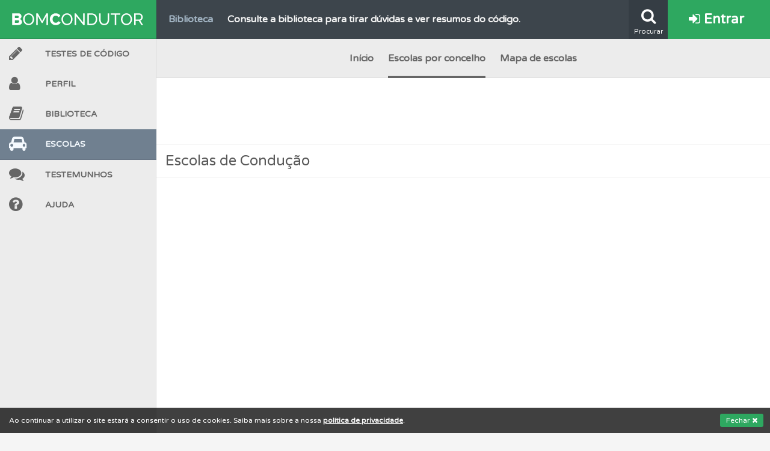

--- FILE ---
content_type: text/html; charset=UTF-8
request_url: https://www.bomcondutor.pt/escolas/lista/Guarda/Gouveia
body_size: 6311
content:
<!DOCTYPE html>
<html lang="pt" data-ng-app="BC" id="ng-app" class="ng-app:BC" ng-app="BC" xmlns:ng="http://angularjs.org">
    <head>
        <title>Escolas condução | contactos | localização | horários | Bom Condutor</title>
        <link rel="icon" type="image/png" href="/assets/images/layout/favicon.png">
        <link href="https://plus.google.com/110934732148682961859" rel="publisher">
        <meta charset="utf-8" />
        <meta http-equiv="X-UA-Compatible" content="IE=edge,chrome=1" />
        <meta name="viewport" content="width=device-width, initial-scale=1" />
        <meta name="keywords" content="testes de código grátis, escolas de condução">
        <meta name="theme-color" content="#2EA860">
        <meta property="og:locale" content="pt_PT" />
        <meta property="og:site_name" content="Bom Condutor" />
        <meta property="fb:admins" content="100006847961156" />
        <meta name="google-site-verification" content="YlM85GVE1yMvAZlhjqVXlO-MFJt0bGp0O0taYkDbD3I" />
        <meta name="google-site-verification" content="FK5Q-PyBGvh06bYzpUy1U-W0eBU5-Xd6O-pht4r2VbU" />
        <meta name="alexaVerifyID" content="VByNCRgGm1KE7qv6s2MD5LzChLI"/>
        <meta name="wot-verification" content="a279fcdf3da71e933f3f"/>	<meta property="og:title" content="Escolas condução | contactos | localização | horários | Bom Condutor"/>
	<meta name="description" content="Consulte contactos, localização, horários, preços da carta de condução e outras informações sobre as escola de condução em Portugal.">
	<meta property="og:description" content="Consulte contactos, localização, horários, preços da carta de condução e outras informações sobre as escola de condução em Portugal."/>
	<meta property="og:image" content="/assets/images/brand/s_logo.jpg"/>
	<meta name="robots" content="index, follow" />        <!-- CSS -->
        <link href="//fonts.googleapis.com/css?family=Varela+Round|Open+Sans:400italic,600italic,700italic,700,600,400" rel="stylesheet" type="text/css">
        <link rel="stylesheet" href="/assets/css/bc37b504eab52542c4c2a4721dbee87c49.min.css">
        <link rel="icon" type="image/png" href="/assets/images/brand/icon-192.png" sizes="192x192">
        <!-- JS -->
        <script src="/assets/js/BCapp37b504eab52542c4c2a4721dbee87c49.min.js" charset="UTF-8"></script>
        <base href="https://www.bomcondutor.pt/escolas"/>
         
        <script>
            angular.module('BC').constant('basePath', "https://www.bomcondutor.pt/");
            angular.module('BC').constant('flashMessage', false);
            angular.module('BC').constant('flashModal', false);
            angular.module('BC').constant('userStats', null);
            angular.module('BC').constant('registeredUser', false);
            angular.module('BC').constant('deviceType', "desktop");
        </script>
    </head>
    <body>
        <script>Pace.start();</script>
        <div class="bc-cookie-disclaimer">Ao continuar a utilizar o site estará a consentir o uso de cookies. Saiba mais sobre a nossa <a target="_self" href="/privacidade" class="privacy-link">política de privacidade</a>. <button>Fechar <i class="fa fa-times"></i></button></div>
        <div class="help-overlay"></div>
                        <script>
                    (function(i,s,o,g,r,a,m){i['GoogleAnalyticsObject']=r;i[r]=i[r]||function(){
                    (i[r].q=i[r].q||[]).push(arguments)},i[r].l=1*new Date();a=s.createElement(o),
                    m=s.getElementsByTagName(o)[0];a.async=1;a.src=g;m.parentNode.insertBefore(a,m)
                    })(window,document,'script','//www.google-analytics.com/analytics.js','ga');
                    ga('create', 'UA-46401449-1', 'bomcondutor.pt');
                                        ga('require', 'displayfeatures');
                    ga('require', 'linkid', 'linkid.js');
                    ga('send', 'pageview');
                </script>
                <div id="fb-root"></div>
<script>
  BC.service('FB', ['$window', function($window) {
    return $window.FB;
  }]);
  window.fbAsyncInit = function() {
    // init the FB JS SDK
    FB.init({
      appId      : '345919818887007',                        // App ID from the app dashboard
      status     : true,                                 // Check Facebook Login status
      xfbml      : true                                  // Look for social plugins on the page
    });
  };

  // Load the SDK asynchronously
  (function(d, s, id){
     var js, fjs = d.getElementsByTagName(s)[0];
     if (d.getElementById(id)) {return;}
     js = d.createElement(s); js.id = id;
     js.src = "//connect.facebook.net/pt_PT/all.js";
     fjs.parentNode.insertBefore(js, fjs);
   }(document, 'script', 'facebook-jssdk'));
</script>                <div class="bc-flash-message flash-modal" ng-controller="FlashModalDisplayController"></div><header class="bc-header guest">
	<div class="search-box">
		<form class="search-form" action="/procurar" id="cse-search-box" method="get">
		  <div>
			<input class="field" type="search" autocomplete="off" autosave="bc_search_box" name="q" placeholder="Procurar..." />
		  </div>
		</form>
	</div>
	<div class="ticker" draggable="false">
        		<ul class="info-container">
            			<li class="info" title="O teste &quot;Erradas&quot; apresenta-lhe questões que errou e não voltou a responder.">
                <a class="just-the-tip" target="_self" href="/teste">
                    <span class="title">Testes</span>
                    <span class="text">O teste &quot;Erradas&quot; apresenta-lhe questões que errou e não voltou a responder.</span>
                </a>
            </li>
            			<li class="info" title="O teste &quot;Novas&quot; apresenta-lhe questões a que ainda não respondeu.">
                <a class="just-the-tip" target="_self" href="/teste">
                    <span class="title">Testes</span>
                    <span class="text">O teste &quot;Novas&quot; apresenta-lhe questões a que ainda não respondeu.</span>
                </a>
            </li>
            			<li class="info" title="Veja os temas onde tem mais dificuldades no seu perfil.">
                <a class="just-the-tip" target="_self" href="/perfil">
                    <span class="title">Perfil</span>
                    <span class="text">Veja os temas onde tem mais dificuldades no seu perfil.</span>
                </a>
            </li>
            			<li class="info" title="As questões que usamos estão atualizadas e são as mesmas do exame oficial.">
                <a class="just-the-tip" target="_self" href="/questoes">
                    <span class="title">Questões</span>
                    <span class="text">As questões que usamos estão atualizadas e são as mesmas do exame oficial.</span>
                </a>
            </li>
            			<li class="info" title="Consulte o código da estrada na nossa biblioteca.">
                <a class="just-the-tip" target="_self" href="/biblioteca/codigo-estrada">
                    <span class="title">Biblioteca</span>
                    <span class="text">Consulte o código da estrada na nossa biblioteca.</span>
                </a>
            </li>
            			<li class="info" title="Saiba no seu perfil se já está preparado para ir a exame.">
                <a class="just-the-tip" target="_self" href="/perfil">
                    <span class="title">Perfil</span>
                    <span class="text">Saiba no seu perfil se já está preparado para ir a exame.</span>
                </a>
            </li>
            			<li class="info" title="Deve fazer o teste que recomendamos para obter os melhores resultados.">
                <a class="just-the-tip" target="_self" href="/teste">
                    <span class="title">Testes</span>
                    <span class="text">Deve fazer o teste que recomendamos para obter os melhores resultados.</span>
                </a>
            </li>
            			<li class="info" title="Consulte a ajuda se tiver dúvidas relacionadas com a plataforma.">
                <a class="just-the-tip" target="_self" href="/ajuda">
                    <span class="title">Ajuda</span>
                    <span class="text">Consulte a ajuda se tiver dúvidas relacionadas com a plataforma.</span>
                </a>
            </li>
            			<li class="info" title="Veja as questões que errou no seu perfil.">
                <a class="just-the-tip" target="_self" href="/perfil">
                    <span class="title">Perfil</span>
                    <span class="text">Veja as questões que errou no seu perfil.</span>
                </a>
            </li>
            			<li class="info" title="Consulte as suas estatísticas no seu perfil.">
                <a class="just-the-tip" target="_self" href="/perfil">
                    <span class="title">Perfil</span>
                    <span class="text">Consulte as suas estatísticas no seu perfil.</span>
                </a>
            </li>
            			<li class="info" title="O Índice Bom Condutor dá-lhe uma ideia da sua preparação para o exame.">
                <a class="just-the-tip" target="_self" href="/perfil">
                    <span class="title">Perfil</span>
                    <span class="text">O Índice Bom Condutor dá-lhe uma ideia da sua preparação para o exame.</span>
                </a>
            </li>
            			<li class="info" title="Pode guardar uma questão colocando-a como favorita.">
                <a class="just-the-tip" target="_self" href="/questoes">
                    <span class="title">Questões</span>
                    <span class="text">Pode guardar uma questão colocando-a como favorita.</span>
                </a>
            </li>
            			<li class="info" title="Crie uma conta para poder partilhar o seu perfil com os seus amigos.">
                <a class="just-the-tip" target="_self" href="/conta/criar">
                    <span class="title">Conta</span>
                    <span class="text">Crie uma conta para poder partilhar o seu perfil com os seus amigos.</span>
                </a>
            </li>
            			<li class="info" title="Veja os testemunhos dos nossos utilizadores e deixe o seu!">
                <a class="just-the-tip" target="_self" href="/testemunhos">
                    <span class="title">Testemunhos</span>
                    <span class="text">Veja os testemunhos dos nossos utilizadores e deixe o seu!</span>
                </a>
            </li>
            			<li class="info" title="Consulte a biblioteca para tirar dúvidas e ver resumos do código.">
                <a class="just-the-tip" target="_self" href="/biblioteca">
                    <span class="title">Biblioteca</span>
                    <span class="text">Consulte a biblioteca para tirar dúvidas e ver resumos do código.</span>
                </a>
            </li>
            			<li class="info" title="Consulte aqui todas as questões que usamos na plataforma.">
                <a class="just-the-tip" target="_self" href="/questoes">
                    <span class="title">Questões</span>
                    <span class="text">Consulte aqui todas as questões que usamos na plataforma.</span>
                </a>
            </li>
            			<li class="info" title="Consulte as explicações das questões para esclarecimentos adicionais.">
                <a class="just-the-tip" target="_self" href="/questoes">
                    <span class="title">Questões</span>
                    <span class="text">Consulte as explicações das questões para esclarecimentos adicionais.</span>
                </a>
            </li>
            			<li class="info" title="Consulte os comentários da questão quando tem dúvidas.">
                <a class="just-the-tip" target="_self" href="/questoes">
                    <span class="title">Questões</span>
                    <span class="text">Consulte os comentários da questão quando tem dúvidas.</span>
                </a>
            </li>
            			<li class="info" title="Crie uma conta para não perder as suas estatísticas.">
                <a class="just-the-tip" target="_self" href="/conta/criar">
                    <span class="title">Conta</span>
                    <span class="text">Crie uma conta para não perder as suas estatísticas.</span>
                </a>
            </li>
            			<li class="info" title="Use os atalhos de teclado para responder aos testes mais rapidamente.">
                <a class="just-the-tip" target="_self" href="/ajuda#atalhos">
                    <span class="title">Ajuda</span>
                    <span class="text">Use os atalhos de teclado para responder aos testes mais rapidamente.</span>
                </a>
            </li>
            			<li class="info" title="Veja o nível de dificuldade do teste quando o termina.">
                <a class="just-the-tip" target="_self" href="/teste">
                    <span class="title">Testes</span>
                    <span class="text">Veja o nível de dificuldade do teste quando o termina.</span>
                </a>
            </li>
            			<li class="info" title="Tem um histórico dos seus testes no seu perfil.">
                <a class="just-the-tip" target="_self" href="/perfil">
                    <span class="title">Perfil</span>
                    <span class="text">Tem um histórico dos seus testes no seu perfil.</span>
                </a>
            </li>
            			<li class="info" title="O teste &quot;Difícil&quot; apresenta-lhe as questões mais falhadas na plataforma.">
                <a class="just-the-tip" target="_self" href="/teste">
                    <span class="title">Testes</span>
                    <span class="text">O teste &quot;Difícil&quot; apresenta-lhe as questões mais falhadas na plataforma.</span>
                </a>
            </li>
            			<li class="info" title="Crie uma conta para ter acesso às suas estatísticas em qualquer equipamento.">
                <a class="just-the-tip" target="_self" href="/conta/criar">
                    <span class="title">Conta</span>
                    <span class="text">Crie uma conta para ter acesso às suas estatísticas em qualquer equipamento.</span>
                </a>
            </li>
            		</ul>
        	</div>
	<div class="search-button" title="Clique para pesquisar na plataforma">
		<i class="fa fa-search"></i>
		<span class="button-label">Procurar</span>
	</div>
			<a title="Conta" target="_self" class="login-button" draggable="false" href="/entrar">
			<i class="fa fa-sign-in"></i> Entrar
		</a>
	</header>
<nav class="bc-sidebar">
	<div class="stroke"></div>
	<a class="burger-menu-button" draggable="false" href="">
		<i class="fa fa-bars"></i> MENU
	</a>
	<a target="_self" class="logo-wrapper" draggable="false" href="/">
		<img class="long" src="/assets/images/brand/logo-white.svg"/>
		<img class="short" src="/assets/images/brand/logo-short-white.svg"/>
	</a>
			<a target="_self" class="login-button" draggable="false" href="/entrar"><i class="fa fa-sign-in"></i></a>
		<ul class="items-list">
        <!-- Testes -->
		<li class="zone tests ">
            <a draggable="false" title="Testes" target="_self" href="/teste"><span class="icon-box"><i class="fa fa-pencil"></i></span>Testes de Código</a>
        </li>
        <!-- Perfil -->
        <li class="zone profile ">
        <a draggable="false" title="Perfil" target="_self" href="/perfil"><span class="icon-box"><i class="fa fa-user"></i></span>Perfil</a>
        </li>
        <!-- Biblioteca -->
		<li class="zone study ">
            <a draggable="false" title="Biblioteca" target="_self" href="/biblioteca"><span class="icon-box"><i class="fa fa-book"></i></span>Biblioteca</a>
        </li>
        <div class="zone-menu ">
    <ul class="expands"><li class="categories-wrapper"><span class="category">Código da Estrada<i class="fa fa-chevron-down"></i></span><ul class="expands"><li><a class="link codigo-estrada " href="/biblioteca/codigo-estrada" target="_self">Código da Estrada</a></li><li class="categories-wrapper"><span class="category">Alterações<i class="fa fa-chevron-down"></i></span><ul class="expands"><li><a class="link resumo-alteracoes-janeiro-2014 " href="/biblioteca/resumo-alteracoes-janeiro-2014" target="_self">Lei 72/2013 — Jan/14</a></li><li><a class="link lei-116-2015 " href="/biblioteca/lei-116-2015" target="_self">Lei 116/2015 — Junho/16</a></li></ul></li></ul></li><li class="categories-wrapper"><span class="category">Resumos<i class="fa fa-chevron-down"></i></span><ul class="expands"><li><a class="link resumo-velocidades " href="/biblioteca/resumo-velocidades" target="_self">Velocidades</a></li><li><a class="link resumo-cedencia-passagem " href="/biblioteca/resumo-cedencia-passagem" target="_self">Cedência de Passagem</a></li><li><a class="link via-publica " href="/biblioteca/via-publica" target="_self">Via Pública</a></li><li><a class="link resumo-manobras-proibidas " href="/biblioteca/resumo-manobras-proibidas" target="_self">Manobras</a></li><li><a class="link resumo-contraordenacoes " href="/biblioteca/resumo-contraordenacoes" target="_self">Contraordenações</a></li><li><a class="link categorias-veiculos " href="/biblioteca/categorias-veiculos" target="_self">Categorias de Veículos</a></li><li><a class="link resumo-reacao-travagem-paragem " href="/biblioteca/resumo-reacao-travagem-paragem" target="_self">Reação, Travagem e Paragem</a></li><li><a class="link resumo-circulacao-rotundas " href="/biblioteca/resumo-circulacao-rotundas" target="_self">Circulação em Rotundas</a></li><li><a class="link resumo-luzes-obrigatorias " href="/biblioteca/resumo-luzes-obrigatorias" target="_self">Luzes</a></li><li><a class="link resumo-sinais-sonoros " href="/biblioteca/resumo-sinais-sonoros" target="_self">Sinais Sonoros</a></li><li><a class="link resumo-seguranca-ativa-passiva " href="/biblioteca/resumo-seguranca-ativa-passiva" target="_self">Segurança Ativa e Passiva</a></li><li><a class="link resumo-classificacao-veiculos " href="/biblioteca/resumo-classificacao-veiculos" target="_self">Classificação de Veículos</a></li><li><a class="link resumo-outras-informacoes " href="/biblioteca/resumo-outras-informacoes" target="_self">Outras Informações</a></li></ul></li><li class="categories-wrapper"><span class="category">Sinais de Trânsito<i class="fa fa-chevron-down"></i></span><ul class="expands"><li><a class="link hierarquia-sinais-transito " href="/biblioteca/hierarquia-sinais-transito" target="_self">Hierarquia da Sinalização</a></li><li><a class="link sinais-agentes-transito " href="/biblioteca/sinais-agentes-transito" target="_self">Agentes da Autoridade</a></li><li><a class="link sinalizacao-temporaria " href="/biblioteca/sinalizacao-temporaria" target="_self">Sinalização Temporária</a></li><li><a class="link sinais-mensagem-variavel " href="/biblioteca/sinais-mensagem-variavel" target="_self">Mensagem Variável</a></li><li><a class="link sinalizacao-luminosa " href="/biblioteca/sinalizacao-luminosa" target="_self">Sinalização Luminosa</a></li><li><a class="link sinais-perigo " href="/biblioteca/sinais-perigo" target="_self">Perigo</a></li><li><a class="link sinais-cedencia-passagem " href="/biblioteca/sinais-cedencia-passagem" target="_self">Cedência de Passagem</a></li><li><a class="link sinais-proibicao " href="/biblioteca/sinais-proibicao" target="_self">Proibição</a></li><li><a class="link sinais-obrigacao " href="/biblioteca/sinais-obrigacao" target="_self">Obrigação</a></li><li><a class="link sinais-prescricao-especifica " href="/biblioteca/sinais-prescricao-especifica" target="_self">Prescrição Específica</a></li><li><a class="link sinais-informacao " href="/biblioteca/sinais-informacao" target="_self">Informação</a></li><li><a class="link sinais-pre-sinalizacao " href="/biblioteca/sinais-pre-sinalizacao" target="_self">Pré-sinalização</a></li><li><a class="link sinais-direcao " href="/biblioteca/sinais-direcao" target="_self">Direção</a></li><li><a class="link sinais-confirmacao " href="/biblioteca/sinais-confirmacao" target="_self">Confirmação</a></li><li><a class="link sinais-localidades " href="/biblioteca/sinais-localidades" target="_self">Localidades</a></li><li><a class="link sinais-turistico-cultural " href="/biblioteca/sinais-turistico-cultural" target="_self">Turístico-cultural</a></li><li><a class="link sinais-complementares " href="/biblioteca/sinais-complementares" target="_self">Complementares</a></li><li><a class="link marcas-rodoviarias " href="/biblioteca/marcas-rodoviarias" target="_self">Marcas Rodoviárias</a></li><li><a class="link paineis-adicionais " href="/biblioteca/paineis-adicionais" target="_self">Painéis Adicionais</a></li></ul></li><li><a class="link glossario " href="/biblioteca/glossario" target="_self">Glossário</a></li><li><a class="link questoes " href="/questoes" target="_self">Questões IMT</a></li><li class="categories-wrapper"><span class="category">Outros Documentos<i class="fa fa-chevron-down"></i></span><ul class="expands"><li><a class="link regulamento-sinalizacao-transito " href="https://dre.pt/application/dir/pdf1s/1998/10/227B01/00020119.pdf" target="_blank">Regulamento de Sinalização do Trânsito</a></li><li><a class="link portaria-185-2015 " href="/biblioteca/portaria-185-2015" target="_self">Portaria n.º 185/2015 — Set/15</a></li><li class="categories-wrapper"><span class="category">Fichas Técnicas IMT<i class="fa fa-chevron-down"></i></span><ul class="expands"><li><a class="link conducao-defensiva " href="http://www.imt-ip.pt/sites/IMTT/Portugues/EnsinoConducao/ManuaisEnsinoConducao/Documents/Fichas/FT_ConducaoDefensiva.pdf" target="_self">Condução Defensiva</a></li><li><a class="link conducao-autoestrada " href="http://www.imt-ip.pt/sites/IMTT/Portugues/EnsinoConducao/ManuaisEnsinoConducao/Documents/Fichas/FT_ConducaoemAuto_Estrada.pdf" target="_self">Condução em Autoestrada</a></li><li><a class="link fadiga-stress " href="http://www.imt-ip.pt/sites/IMTT/Portugues/EnsinoConducao/ManuaisEnsinoConducao/Documents/Fichas/FT_FadigaeStress.pdf" target="_self">Fadiga e Stress</a></li><li><a class="link atuacao-caso-incendio " href="http://www.imt-ip.pt/sites/IMTT/Portugues/EnsinoConducao/ManuaisEnsinoConducao/Documents/Fichas/FT_ActuacaocasoIncendio.pdf" target="_self">Atuação em Caso de Incêndio</a></li></ul></li></ul></li></ul></div>		<!-- Escolas -->
        <li class="zone directory selected">
            <a draggable="false" title="Escolas" target="_self" href="/escolas"><span class="icon-box"><i class="fa fa-car"></i></span>Escolas</a>
        </li>
        <!-- Testemunhos -->
        <li class="zone help ">
            <a draggable="false" title="Testemunhos" target="_self" href="/testemunhos"><span class="icon-box"><i class="fa fa-comments"></i></span>Testemunhos</a>
        </li>
        <!-- Ajuda -->
        <li class="zone help ">
            <a draggable="false" title="Ajuda" target="_self" href="/ajuda"><span class="icon-box"><i class="fa fa-question-circle"></i></span>Ajuda</a>
        </li>
				<li class="expand">
            <a draggable="false" target="_self" href=""><span class="icon-box"><i class="fa fa-angle-double-right"></i></span></a>
        </li>
		<li class="reduce">
            <a draggable="false" target="_self" href=""><span class="icon-box"><i class="fa fa-angle-double-left"></i></span></a>
        </li>
		<li class="search-box">
			<form class="search-form" action="/procurar" id="cse-search-box" method="get">
				<button type="submit" class="search-button"><i class="fa fa-search"></i></button>
				<input class="field" type="search" results="5" autosave="bc_search_box" name="q" placeholder="Procurar..." />
			</form>
		</li>
	</ul>
</nav>
<script type="text/javascript" src="https://maps.googleapis.com/maps/api/js?key=AIzaSyCrImbxFQx_Boh_u_GNaQEw1d-YoAkKyHM&sensor=false&language=pt-PT&region=PT&key=AIzaSyDah4wQPJxjan6_xONtynpH0bd6M0dtEEw"></script>
<script>
  BC.service('Gmaps', ['$window', function($window) {
    return google.maps;
  }]);
</script>	<script>
		BC.constant('RedirectAng', "\/escolas\/lista\/Guarda\/Gouveia\/");
	</script>
<div class="panel-wrapper directory" data-ng-controller="DirectoryController">
	<ul id="content-tabs">
		<li data-ng-class="{selected: navigation.page == 'index'}"><a href="/escolas">Início</a></li>
		<li data-ng-class="{selected: navigation.page == 'escolas'}"><a href="/escolas/lista">Escolas por concelho</a></li>
		<li data-ng-class="{selected: navigation.page == 'mapa'}"><a href="/escolas/mapa">Mapa de escolas</a></li>
	</ul>
    <div class="pacific-pegasus banner wide">
<style type="text/css">
.bc_banner_1 { width: 320px; height: 100px; }
@media(min-width: 813px) { .bc_banner_1 { width: 728px; height: 90px; } }
@media(min-width: 1280px) { .bc_banner_1 { width: 970px; height: 90px; } }
@media(min-width: 1510px) { .bc_banner_1 { width: 1200px; height: 90px; } }
</style>
<script async src="//pagead2.googlesyndication.com/pagead/js/adsbygoogle.js"></script>
<ins class="adsbygoogle bc_banner_1" style="display:block" data-ad-client="ca-pub-5567971961300547" data-ad-slot="9653971892" data-ad-format="horizontal" data-full-width-responsive="false"></ins>
<script>(adsbygoogle = window.adsbygoogle || []).push({});</script>
</div>	<h1 class="header">Escolas de Condução</h1>
	<div class="panel-content directory-index has-side-ad">
        <div class="pacific-pegasus skyscraper">
<style type="text/css">
.bc_skyscraper_1 { width: 120px; height: 600px; }
@media(min-width: 1441px) { .bc_skyscraper_1 { width: 300px; height: 600px; } }
</style>
<script async src="//pagead2.googlesyndication.com/pagead/js/adsbygoogle.js"></script>
<ins class="adsbygoogle bc_skyscraper_1" style="display:block" data-ad-client="ca-pub-5567971961300547" data-ad-slot="6493881115" data-ad-format="vertical" data-full-width-responsive="false"></ins>
<script>(adsbygoogle = window.adsbygoogle || []).push({});</script>
</div>		<a id="topo"></a>
		<div id="search-box" data-ng-show="navigation.page == 'textsearch'" data-ng-class="{'searching' : textsearch.query.length > 3}">
			<input type="text" id="search-field" data-ng-model="textsearch.query" data-ng-change="searchQueryChanged()" name="search-field" placeholder="Escreva o nome da escola que procura...">
		</div>
		<div class="directory-content">
			<div class="rendered" data-ng-view></div>
			
			<div class="clearfix"></div>
		</div>
	</div>
</div>		<footer>
			<div class="top">
				<a class="year" href="/">&copy; 2026 — Bom Condutor</a>
				<div class="social-links">
					<a target="_blank" class="social facebook" href="https://facebook.com/bomcondutor.pt" title="Facebook"><i class="fa fa-facebook-square"></i></a>
					<a target="_blank" class="social google" href="https://google.com/+BOMCONDUTORpt" title="Google+"><i class="fa fa-google-plus-square"></i></a>
					<a target="_blank" class="social twitter" href="https://twitter.com/bomcondutorpt" title="Twitter"><i class="fa fa-twitter-square"></i></a>
				</div>
				<div class="clearfix"></div>
			</div>
			<div class="links-groups">
				<ul class="links">
					<li class="link"><a target="_self" title="Testes de Código IMTT 2026" href="/teste">Testes de código</a></li>
					<li class="link"><a target="_self" title="Material de Estudo" href="/biblioteca">Biblioteca</a></li>
					<li class="link"><a target="_self" title="Questões de exame oficial IMTT" href="/questoes">Questões</a></li>
					<li class="link"><a target="_self" title="Diretório de Escolas de Condução" href="/escolas">Escolas</a></li>
					<li class="link"><a target="_self" title="Simulador de renovação de carta de condução" href="/simulador/renovacao">Simulador de renovação</a></li>
				</ul>
				<ul class="links">
					<li class="link"><a target="_self" href="/contacto">Contacto</a></li>
					<li class="link"><a target="_self" title="Ajuda" href="/ajuda">Ajuda</a></li>
					<li class="link"><a target="_self" href="/testemunhos">Testemunhos</a></li>
					<li class="link"><a target="_self" title="Ajudar" href="/ajudar">Como ajudar</a></li>
				</ul>
				<ul class="links">
					<li class="link"><a target="_self" href="/privacidade">Política de Privacidade</a></li>
				</ul>
			</div>
			<a target="_blank" class="DOwatermark" rel="nofollow" title="Digital Ocean" href="https://www.digitalocean.com/?refcode=33e8227f2814"><img src="/assets/images/layout/DOwm.png"></a>
		</footer>
	<script defer src="https://static.cloudflareinsights.com/beacon.min.js/vcd15cbe7772f49c399c6a5babf22c1241717689176015" integrity="sha512-ZpsOmlRQV6y907TI0dKBHq9Md29nnaEIPlkf84rnaERnq6zvWvPUqr2ft8M1aS28oN72PdrCzSjY4U6VaAw1EQ==" data-cf-beacon='{"version":"2024.11.0","token":"94779a9b32374520b09dc0e076a1c95c","r":1,"server_timing":{"name":{"cfCacheStatus":true,"cfEdge":true,"cfExtPri":true,"cfL4":true,"cfOrigin":true,"cfSpeedBrain":true},"location_startswith":null}}' crossorigin="anonymous"></script>
</body>
</html>

--- FILE ---
content_type: text/html; charset=utf-8
request_url: https://www.google.com/recaptcha/api2/aframe
body_size: 266
content:
<!DOCTYPE HTML><html><head><meta http-equiv="content-type" content="text/html; charset=UTF-8"></head><body><script nonce="FP301pwlQxPJCerVSnZQdg">/** Anti-fraud and anti-abuse applications only. See google.com/recaptcha */ try{var clients={'sodar':'https://pagead2.googlesyndication.com/pagead/sodar?'};window.addEventListener("message",function(a){try{if(a.source===window.parent){var b=JSON.parse(a.data);var c=clients[b['id']];if(c){var d=document.createElement('img');d.src=c+b['params']+'&rc='+(localStorage.getItem("rc::a")?sessionStorage.getItem("rc::b"):"");window.document.body.appendChild(d);sessionStorage.setItem("rc::e",parseInt(sessionStorage.getItem("rc::e")||0)+1);localStorage.setItem("rc::h",'1769244518518');}}}catch(b){}});window.parent.postMessage("_grecaptcha_ready", "*");}catch(b){}</script></body></html>

--- FILE ---
content_type: application/javascript; charset=utf-8
request_url: https://www.bomcondutor.pt/assets/js/BCapp37b504eab52542c4c2a4721dbee87c49.min.js
body_size: 226474
content:
if(function(t,e){"object"==typeof module&&"object"==typeof module.exports?module.exports=t.document?e(t,!0):function(t){if(!t.document)throw new Error("jQuery requires a window with a document");return e(t)}:e(t)}("undefined"!=typeof window?window:this,function(t,e){function n(t){var e=!!t&&"length"in t&&t.length,n=ot.type(t);return"function"===n||ot.isWindow(t)?!1:"array"===n||0===e||"number"==typeof e&&e>0&&e-1 in t}function i(t,e,n){if(ot.isFunction(e))return ot.grep(t,function(t,i){return!!e.call(t,i,t)!==n});if(e.nodeType)return ot.grep(t,function(t){return t===e!==n});if("string"==typeof e){if(gt.test(e))return ot.filter(e,t,n);e=ot.filter(e,t)}return ot.grep(t,function(t){return J.call(e,t)>-1!==n})}function r(t,e){for(;(t=t[e])&&1!==t.nodeType;);return t}function o(t){var e={};return ot.each(t.match($t)||[],function(t,n){e[n]=!0}),e}function a(){Q.removeEventListener("DOMContentLoaded",a),t.removeEventListener("load",a),ot.ready()}function s(){this.expando=ot.expando+s.uid++}function l(t,e,n){var i;if(void 0===n&&1===t.nodeType)if(i="data-"+e.replace(At,"-$&").toLowerCase(),n=t.getAttribute(i),"string"==typeof n){try{n="true"===n?!0:"false"===n?!1:"null"===n?null:+n+""===n?+n:St.test(n)?ot.parseJSON(n):n}catch(r){}Et.set(t,e,n)}else n=void 0;return n}function c(t,e,n,i){var r,o=1,a=20,s=i?function(){return i.cur()}:function(){return ot.css(t,e,"")},l=s(),c=n&&n[3]||(ot.cssNumber[e]?"":"px"),u=(ot.cssNumber[e]||"px"!==c&&+l)&&_t.exec(ot.css(t,e));if(u&&u[3]!==c){c=c||u[3],n=n||[],u=+l||1;do o=o||".5",u/=o,ot.style(t,e,u+c);while(o!==(o=s()/l)&&1!==o&&--a)}return n&&(u=+u||+l||0,r=n[1]?u+(n[1]+1)*n[2]:+n[2],i&&(i.unit=c,i.start=u,i.end=r)),r}function u(t,e){var n="undefined"!=typeof t.getElementsByTagName?t.getElementsByTagName(e||"*"):"undefined"!=typeof t.querySelectorAll?t.querySelectorAll(e||"*"):[];return void 0===e||e&&ot.nodeName(t,e)?ot.merge([t],n):n}function d(t,e){for(var n=0,i=t.length;i>n;n++)Tt.set(t[n],"globalEval",!e||Tt.get(e[n],"globalEval"))}function h(t,e,n,i,r){for(var o,a,s,l,c,h,p=e.createDocumentFragment(),f=[],g=0,m=t.length;m>g;g++)if(o=t[g],o||0===o)if("object"===ot.type(o))ot.merge(f,o.nodeType?[o]:o);else if(qt.test(o)){for(a=a||p.appendChild(e.createElement("div")),s=(Nt.exec(o)||["",""])[1].toLowerCase(),l=jt[s]||jt._default,a.innerHTML=l[1]+ot.htmlPrefilter(o)+l[2],h=l[0];h--;)a=a.lastChild;ot.merge(f,a.childNodes),a=p.firstChild,a.textContent=""}else f.push(e.createTextNode(o));for(p.textContent="",g=0;o=f[g++];)if(i&&ot.inArray(o,i)>-1)r&&r.push(o);else if(c=ot.contains(o.ownerDocument,o),a=u(p.appendChild(o),"script"),c&&d(a),n)for(h=0;o=a[h++];)It.test(o.type||"")&&n.push(o);return p}function p(){return!0}function f(){return!1}function g(){try{return Q.activeElement}catch(t){}}function m(t,e,n,i,r,o){var a,s;if("object"==typeof e){"string"!=typeof n&&(i=i||n,n=void 0);for(s in e)m(t,s,n,i,e[s],o);return t}if(null==i&&null==r?(r=n,i=n=void 0):null==r&&("string"==typeof n?(r=i,i=void 0):(r=i,i=n,n=void 0)),r===!1)r=f;else if(!r)return t;return 1===o&&(a=r,r=function(t){return ot().off(t),a.apply(this,arguments)},r.guid=a.guid||(a.guid=ot.guid++)),t.each(function(){ot.event.add(this,e,r,i,n)})}function v(t,e){return ot.nodeName(t,"table")&&ot.nodeName(11!==e.nodeType?e:e.firstChild,"tr")?t.getElementsByTagName("tbody")[0]||t.appendChild(t.ownerDocument.createElement("tbody")):t}function y(t){return t.type=(null!==t.getAttribute("type"))+"/"+t.type,t}function b(t){var e=Vt.exec(t.type);return e?t.type=e[1]:t.removeAttribute("type"),t}function w(t,e){var n,i,r,o,a,s,l,c;if(1===e.nodeType){if(Tt.hasData(t)&&(o=Tt.access(t),a=Tt.set(e,o),c=o.events)){delete a.handle,a.events={};for(r in c)for(n=0,i=c[r].length;i>n;n++)ot.event.add(e,r,c[r][n])}Et.hasData(t)&&(s=Et.access(t),l=ot.extend({},s),Et.set(e,l))}}function $(t,e){var n=e.nodeName.toLowerCase();"input"===n&&Pt.test(t.type)?e.checked=t.checked:("input"===n||"textarea"===n)&&(e.defaultValue=t.defaultValue)}function x(t,e,n,i){e=G.apply([],e);var r,o,a,s,l,c,d=0,p=t.length,f=p-1,g=e[0],m=ot.isFunction(g);if(m||p>1&&"string"==typeof g&&!it.checkClone&&zt.test(g))return t.each(function(r){var o=t.eq(r);m&&(e[0]=g.call(this,r,o.html())),x(o,e,n,i)});if(p&&(r=h(e,t[0].ownerDocument,!1,t,i),o=r.firstChild,1===r.childNodes.length&&(r=o),o||i)){for(a=ot.map(u(r,"script"),y),s=a.length;p>d;d++)l=r,d!==f&&(l=ot.clone(l,!0,!0),s&&ot.merge(a,u(l,"script"))),n.call(t[d],l,d);if(s)for(c=a[a.length-1].ownerDocument,ot.map(a,b),d=0;s>d;d++)l=a[d],It.test(l.type||"")&&!Tt.access(l,"globalEval")&&ot.contains(c,l)&&(l.src?ot._evalUrl&&ot._evalUrl(l.src):ot.globalEval(l.textContent.replace(Ut,"")))}return t}function C(t,e,n){for(var i,r=e?ot.filter(e,t):t,o=0;null!=(i=r[o]);o++)n||1!==i.nodeType||ot.cleanData(u(i)),i.parentNode&&(n&&ot.contains(i.ownerDocument,i)&&d(u(i,"script")),i.parentNode.removeChild(i));return t}function k(t,e){var n=ot(e.createElement(t)).appendTo(e.body),i=ot.css(n[0],"display");return n.detach(),i}function T(t){var e=Q,n=Xt[t];return n||(n=k(t,e),"none"!==n&&n||(Wt=(Wt||ot("<iframe frameborder='0' width='0' height='0'/>")).appendTo(e.documentElement),e=Wt[0].contentDocument,e.write(),e.close(),n=k(t,e),Wt.detach()),Xt[t]=n),n}function E(t,e,n){var i,r,o,a,s=t.style;return n=n||Kt(t),a=n?n.getPropertyValue(e)||n[e]:void 0,""!==a&&void 0!==a||ot.contains(t.ownerDocument,t)||(a=ot.style(t,e)),n&&!it.pixelMarginRight()&&Qt.test(a)&&Yt.test(e)&&(i=s.width,r=s.minWidth,o=s.maxWidth,s.minWidth=s.maxWidth=s.width=a,a=n.width,s.width=i,s.minWidth=r,s.maxWidth=o),void 0!==a?a+"":a}function S(t,e){return{get:function(){return t()?void delete this.get:(this.get=e).apply(this,arguments)}}}function A(t){if(t in ie)return t;for(var e=t[0].toUpperCase()+t.slice(1),n=ne.length;n--;)if(t=ne[n]+e,t in ie)return t}function O(t,e,n){var i=_t.exec(e);return i?Math.max(0,i[2]-(n||0))+(i[3]||"px"):e}function _(t,e,n,i,r){for(var o=n===(i?"border":"content")?4:"width"===e?1:0,a=0;4>o;o+=2)"margin"===n&&(a+=ot.css(t,n+Mt[o],!0,r)),i?("content"===n&&(a-=ot.css(t,"padding"+Mt[o],!0,r)),"margin"!==n&&(a-=ot.css(t,"border"+Mt[o]+"Width",!0,r))):(a+=ot.css(t,"padding"+Mt[o],!0,r),"padding"!==n&&(a+=ot.css(t,"border"+Mt[o]+"Width",!0,r)));return a}function M(t,e,n){var i=!0,r="width"===e?t.offsetWidth:t.offsetHeight,o=Kt(t),a="border-box"===ot.css(t,"boxSizing",!1,o);if(0>=r||null==r){if(r=E(t,e,o),(0>r||null==r)&&(r=t.style[e]),Qt.test(r))return r;i=a&&(it.boxSizingReliable()||r===t.style[e]),r=parseFloat(r)||0}return r+_(t,e,n||(a?"border":"content"),i,o)+"px"}function D(t,e){for(var n,i,r,o=[],a=0,s=t.length;s>a;a++)i=t[a],i.style&&(o[a]=Tt.get(i,"olddisplay"),n=i.style.display,e?(o[a]||"none"!==n||(i.style.display=""),""===i.style.display&&Dt(i)&&(o[a]=Tt.access(i,"olddisplay",T(i.nodeName)))):(r=Dt(i),"none"===n&&r||Tt.set(i,"olddisplay",r?n:ot.css(i,"display"))));for(a=0;s>a;a++)i=t[a],i.style&&(e&&"none"!==i.style.display&&""!==i.style.display||(i.style.display=e?o[a]||"":"none"));return t}function P(t,e,n,i,r){return new P.prototype.init(t,e,n,i,r)}function N(){return t.setTimeout(function(){re=void 0}),re=ot.now()}function I(t,e){var n,i=0,r={height:t};for(e=e?1:0;4>i;i+=2-e)n=Mt[i],r["margin"+n]=r["padding"+n]=t;return e&&(r.opacity=r.width=t),r}function j(t,e,n){for(var i,r=(R.tweeners[e]||[]).concat(R.tweeners["*"]),o=0,a=r.length;a>o;o++)if(i=r[o].call(n,e,t))return i}function q(t,e,n){var i,r,o,a,s,l,c,u,d=this,h={},p=t.style,f=t.nodeType&&Dt(t),g=Tt.get(t,"fxshow");n.queue||(s=ot._queueHooks(t,"fx"),null==s.unqueued&&(s.unqueued=0,l=s.empty.fire,s.empty.fire=function(){s.unqueued||l()}),s.unqueued++,d.always(function(){d.always(function(){s.unqueued--,ot.queue(t,"fx").length||s.empty.fire()})})),1===t.nodeType&&("height"in e||"width"in e)&&(n.overflow=[p.overflow,p.overflowX,p.overflowY],c=ot.css(t,"display"),u="none"===c?Tt.get(t,"olddisplay")||T(t.nodeName):c,"inline"===u&&"none"===ot.css(t,"float")&&(p.display="inline-block")),n.overflow&&(p.overflow="hidden",d.always(function(){p.overflow=n.overflow[0],p.overflowX=n.overflow[1],p.overflowY=n.overflow[2]}));for(i in e)if(r=e[i],ae.exec(r)){if(delete e[i],o=o||"toggle"===r,r===(f?"hide":"show")){if("show"!==r||!g||void 0===g[i])continue;f=!0}h[i]=g&&g[i]||ot.style(t,i)}else c=void 0;if(ot.isEmptyObject(h))"inline"===("none"===c?T(t.nodeName):c)&&(p.display=c);else{g?"hidden"in g&&(f=g.hidden):g=Tt.access(t,"fxshow",{}),o&&(g.hidden=!f),f?ot(t).show():d.done(function(){ot(t).hide()}),d.done(function(){var e;Tt.remove(t,"fxshow");for(e in h)ot.style(t,e,h[e])});for(i in h)a=j(f?g[i]:0,i,d),i in g||(g[i]=a.start,f&&(a.end=a.start,a.start="width"===i||"height"===i?1:0))}}function L(t,e){var n,i,r,o,a;for(n in t)if(i=ot.camelCase(n),r=e[i],o=t[n],ot.isArray(o)&&(r=o[1],o=t[n]=o[0]),n!==i&&(t[i]=o,delete t[n]),a=ot.cssHooks[i],a&&"expand"in a){o=a.expand(o),delete t[i];for(n in o)n in t||(t[n]=o[n],e[n]=r)}else e[i]=r}function R(t,e,n){var i,r,o=0,a=R.prefilters.length,s=ot.Deferred().always(function(){delete l.elem}),l=function(){if(r)return!1;for(var e=re||N(),n=Math.max(0,c.startTime+c.duration-e),i=n/c.duration||0,o=1-i,a=0,l=c.tweens.length;l>a;a++)c.tweens[a].run(o);return s.notifyWith(t,[c,o,n]),1>o&&l?n:(s.resolveWith(t,[c]),!1)},c=s.promise({elem:t,props:ot.extend({},e),opts:ot.extend(!0,{specialEasing:{},easing:ot.easing._default},n),originalProperties:e,originalOptions:n,startTime:re||N(),duration:n.duration,tweens:[],createTween:function(e,n){var i=ot.Tween(t,c.opts,e,n,c.opts.specialEasing[e]||c.opts.easing);return c.tweens.push(i),i},stop:function(e){var n=0,i=e?c.tweens.length:0;if(r)return this;for(r=!0;i>n;n++)c.tweens[n].run(1);return e?(s.notifyWith(t,[c,1,0]),s.resolveWith(t,[c,e])):s.rejectWith(t,[c,e]),this}}),u=c.props;for(L(u,c.opts.specialEasing);a>o;o++)if(i=R.prefilters[o].call(c,t,u,c.opts))return ot.isFunction(i.stop)&&(ot._queueHooks(c.elem,c.opts.queue).stop=ot.proxy(i.stop,i)),i;return ot.map(u,j,c),ot.isFunction(c.opts.start)&&c.opts.start.call(t,c),ot.fx.timer(ot.extend(l,{elem:t,anim:c,queue:c.opts.queue})),c.progress(c.opts.progress).done(c.opts.done,c.opts.complete).fail(c.opts.fail).always(c.opts.always)}function F(t){return t.getAttribute&&t.getAttribute("class")||""}function B(t){return function(e,n){"string"!=typeof e&&(n=e,e="*");var i,r=0,o=e.toLowerCase().match($t)||[];if(ot.isFunction(n))for(;i=o[r++];)"+"===i[0]?(i=i.slice(1)||"*",(t[i]=t[i]||[]).unshift(n)):(t[i]=t[i]||[]).push(n)}}function H(t,e,n,i){function r(s){var l;return o[s]=!0,ot.each(t[s]||[],function(t,s){var c=s(e,n,i);return"string"!=typeof c||a||o[c]?a?!(l=c):void 0:(e.dataTypes.unshift(c),r(c),!1)}),l}var o={},a=t===Ee;return r(e.dataTypes[0])||!o["*"]&&r("*")}function z(t,e){var n,i,r=ot.ajaxSettings.flatOptions||{};for(n in e)void 0!==e[n]&&((r[n]?t:i||(i={}))[n]=e[n]);return i&&ot.extend(!0,t,i),t}function V(t,e,n){for(var i,r,o,a,s=t.contents,l=t.dataTypes;"*"===l[0];)l.shift(),void 0===i&&(i=t.mimeType||e.getResponseHeader("Content-Type"));if(i)for(r in s)if(s[r]&&s[r].test(i)){l.unshift(r);break}if(l[0]in n)o=l[0];else{for(r in n){if(!l[0]||t.converters[r+" "+l[0]]){o=r;break}a||(a=r)}o=o||a}return o?(o!==l[0]&&l.unshift(o),n[o]):void 0}function U(t,e,n,i){var r,o,a,s,l,c={},u=t.dataTypes.slice();if(u[1])for(a in t.converters)c[a.toLowerCase()]=t.converters[a];for(o=u.shift();o;)if(t.responseFields[o]&&(n[t.responseFields[o]]=e),!l&&i&&t.dataFilter&&(e=t.dataFilter(e,t.dataType)),l=o,o=u.shift())if("*"===o)o=l;else if("*"!==l&&l!==o){if(a=c[l+" "+o]||c["* "+o],!a)for(r in c)if(s=r.split(" "),s[1]===o&&(a=c[l+" "+s[0]]||c["* "+s[0]])){a===!0?a=c[r]:c[r]!==!0&&(o=s[0],u.unshift(s[1]));break}if(a!==!0)if(a&&t["throws"])e=a(e);else try{e=a(e)}catch(d){return{state:"parsererror",error:a?d:"No conversion from "+l+" to "+o}}}return{state:"success",data:e}}function W(t,e,n,i){var r;if(ot.isArray(e))ot.each(e,function(e,r){n||_e.test(t)?i(t,r):W(t+"["+("object"==typeof r&&null!=r?e:"")+"]",r,n,i)});else if(n||"object"!==ot.type(e))i(t,e);else for(r in e)W(t+"["+r+"]",e[r],n,i)}function X(t){return ot.isWindow(t)?t:9===t.nodeType&&t.defaultView}var Y=[],Q=t.document,K=Y.slice,G=Y.concat,Z=Y.push,J=Y.indexOf,tt={},et=tt.toString,nt=tt.hasOwnProperty,it={},rt="2.2.4",ot=function(t,e){return new ot.fn.init(t,e)},at=/^[\s\uFEFF\xA0]+|[\s\uFEFF\xA0]+$/g,st=/^-ms-/,lt=/-([\da-z])/gi,ct=function(t,e){return e.toUpperCase()};ot.fn=ot.prototype={jquery:rt,constructor:ot,selector:"",length:0,toArray:function(){return K.call(this)},get:function(t){return null!=t?0>t?this[t+this.length]:this[t]:K.call(this)},pushStack:function(t){var e=ot.merge(this.constructor(),t);return e.prevObject=this,e.context=this.context,e},each:function(t){return ot.each(this,t)},map:function(t){return this.pushStack(ot.map(this,function(e,n){return t.call(e,n,e)}))},slice:function(){return this.pushStack(K.apply(this,arguments))},first:function(){return this.eq(0)},last:function(){return this.eq(-1)},eq:function(t){var e=this.length,n=+t+(0>t?e:0);return this.pushStack(n>=0&&e>n?[this[n]]:[])},end:function(){return this.prevObject||this.constructor()},push:Z,sort:Y.sort,splice:Y.splice},ot.extend=ot.fn.extend=function(){var t,e,n,i,r,o,a=arguments[0]||{},s=1,l=arguments.length,c=!1;for("boolean"==typeof a&&(c=a,a=arguments[s]||{},s++),"object"==typeof a||ot.isFunction(a)||(a={}),s===l&&(a=this,s--);l>s;s++)if(null!=(t=arguments[s]))for(e in t)n=a[e],i=t[e],a!==i&&(c&&i&&(ot.isPlainObject(i)||(r=ot.isArray(i)))?(r?(r=!1,o=n&&ot.isArray(n)?n:[]):o=n&&ot.isPlainObject(n)?n:{},a[e]=ot.extend(c,o,i)):void 0!==i&&(a[e]=i));return a},ot.extend({expando:"jQuery"+(rt+Math.random()).replace(/\D/g,""),isReady:!0,error:function(t){throw new Error(t)},noop:function(){},isFunction:function(t){return"function"===ot.type(t)},isArray:Array.isArray,isWindow:function(t){return null!=t&&t===t.window},isNumeric:function(t){var e=t&&t.toString();return!ot.isArray(t)&&e-parseFloat(e)+1>=0},isPlainObject:function(t){var e;if("object"!==ot.type(t)||t.nodeType||ot.isWindow(t))return!1;if(t.constructor&&!nt.call(t,"constructor")&&!nt.call(t.constructor.prototype||{},"isPrototypeOf"))return!1;for(e in t);return void 0===e||nt.call(t,e)},isEmptyObject:function(t){var e;for(e in t)return!1;return!0},type:function(t){return null==t?t+"":"object"==typeof t||"function"==typeof t?tt[et.call(t)]||"object":typeof t},globalEval:function(t){var e,n=eval;t=ot.trim(t),t&&(1===t.indexOf("use strict")?(e=Q.createElement("script"),e.text=t,Q.head.appendChild(e).parentNode.removeChild(e)):n(t))},camelCase:function(t){return t.replace(st,"ms-").replace(lt,ct)},nodeName:function(t,e){return t.nodeName&&t.nodeName.toLowerCase()===e.toLowerCase()},each:function(t,e){var i,r=0;if(n(t))for(i=t.length;i>r&&e.call(t[r],r,t[r])!==!1;r++);else for(r in t)if(e.call(t[r],r,t[r])===!1)break;return t},trim:function(t){return null==t?"":(t+"").replace(at,"")},makeArray:function(t,e){var i=e||[];return null!=t&&(n(Object(t))?ot.merge(i,"string"==typeof t?[t]:t):Z.call(i,t)),i},inArray:function(t,e,n){return null==e?-1:J.call(e,t,n)},merge:function(t,e){for(var n=+e.length,i=0,r=t.length;n>i;i++)t[r++]=e[i];return t.length=r,t},grep:function(t,e,n){for(var i,r=[],o=0,a=t.length,s=!n;a>o;o++)i=!e(t[o],o),i!==s&&r.push(t[o]);return r},map:function(t,e,i){var r,o,a=0,s=[];if(n(t))for(r=t.length;r>a;a++)o=e(t[a],a,i),null!=o&&s.push(o);else for(a in t)o=e(t[a],a,i),null!=o&&s.push(o);return G.apply([],s)},guid:1,proxy:function(t,e){var n,i,r;return"string"==typeof e&&(n=t[e],e=t,t=n),ot.isFunction(t)?(i=K.call(arguments,2),r=function(){return t.apply(e||this,i.concat(K.call(arguments)))},r.guid=t.guid=t.guid||ot.guid++,r):void 0},now:Date.now,support:it}),"function"==typeof Symbol&&(ot.fn[Symbol.iterator]=Y[Symbol.iterator]),ot.each("Boolean Number String Function Array Date RegExp Object Error Symbol".split(" "),function(t,e){tt["[object "+e+"]"]=e.toLowerCase()});var ut=function(t){function e(t,e,n,i){var r,o,a,s,l,c,d,p,f=e&&e.ownerDocument,g=e?e.nodeType:9;if(n=n||[],"string"!=typeof t||!t||1!==g&&9!==g&&11!==g)return n;if(!i&&((e?e.ownerDocument||e:F)!==D&&M(e),e=e||D,N)){if(11!==g&&(c=vt.exec(t)))if(r=c[1]){if(9===g){if(!(a=e.getElementById(r)))return n;if(a.id===r)return n.push(a),n}else if(f&&(a=f.getElementById(r))&&L(e,a)&&a.id===r)return n.push(a),n}else{if(c[2])return Z.apply(n,e.getElementsByTagName(t)),n;if((r=c[3])&&$.getElementsByClassName&&e.getElementsByClassName)return Z.apply(n,e.getElementsByClassName(r)),n}if($.qsa&&!U[t+" "]&&(!I||!I.test(t))){if(1!==g)f=e,p=t;else if("object"!==e.nodeName.toLowerCase()){for((s=e.getAttribute("id"))?s=s.replace(bt,"\\$&"):e.setAttribute("id",s=R),d=T(t),o=d.length,l=ht.test(s)?"#"+s:"[id='"+s+"']";o--;)d[o]=l+" "+h(d[o]);p=d.join(","),f=yt.test(t)&&u(e.parentNode)||e}if(p)try{return Z.apply(n,f.querySelectorAll(p)),n}catch(m){}finally{s===R&&e.removeAttribute("id")}}}return S(t.replace(st,"$1"),e,n,i)}function n(){function t(n,i){return e.push(n+" ")>x.cacheLength&&delete t[e.shift()],t[n+" "]=i}var e=[];return t}function i(t){return t[R]=!0,t}function r(t){var e=D.createElement("div");try{return!!t(e)}catch(n){return!1}finally{e.parentNode&&e.parentNode.removeChild(e),e=null}}function o(t,e){for(var n=t.split("|"),i=n.length;i--;)x.attrHandle[n[i]]=e}function a(t,e){var n=e&&t,i=n&&1===t.nodeType&&1===e.nodeType&&(~e.sourceIndex||X)-(~t.sourceIndex||X);if(i)return i;if(n)for(;n=n.nextSibling;)if(n===e)return-1;return t?1:-1}function s(t){return function(e){var n=e.nodeName.toLowerCase();return"input"===n&&e.type===t}}function l(t){return function(e){var n=e.nodeName.toLowerCase();return("input"===n||"button"===n)&&e.type===t}}function c(t){return i(function(e){return e=+e,i(function(n,i){for(var r,o=t([],n.length,e),a=o.length;a--;)n[r=o[a]]&&(n[r]=!(i[r]=n[r]))})})}function u(t){return t&&"undefined"!=typeof t.getElementsByTagName&&t}function d(){}function h(t){for(var e=0,n=t.length,i="";n>e;e++)i+=t[e].value;return i}function p(t,e,n){var i=e.dir,r=n&&"parentNode"===i,o=H++;return e.first?function(e,n,o){for(;e=e[i];)if(1===e.nodeType||r)return t(e,n,o)}:function(e,n,a){var s,l,c,u=[B,o];if(a){for(;e=e[i];)if((1===e.nodeType||r)&&t(e,n,a))return!0}else for(;e=e[i];)if(1===e.nodeType||r){if(c=e[R]||(e[R]={}),l=c[e.uniqueID]||(c[e.uniqueID]={}),(s=l[i])&&s[0]===B&&s[1]===o)return u[2]=s[2];if(l[i]=u,u[2]=t(e,n,a))return!0}}}function f(t){return t.length>1?function(e,n,i){for(var r=t.length;r--;)if(!t[r](e,n,i))return!1;return!0}:t[0]}function g(t,n,i){for(var r=0,o=n.length;o>r;r++)e(t,n[r],i);return i}function m(t,e,n,i,r){for(var o,a=[],s=0,l=t.length,c=null!=e;l>s;s++)(o=t[s])&&(!n||n(o,i,r))&&(a.push(o),c&&e.push(s));return a}function v(t,e,n,r,o,a){return r&&!r[R]&&(r=v(r)),o&&!o[R]&&(o=v(o,a)),i(function(i,a,s,l){var c,u,d,h=[],p=[],f=a.length,v=i||g(e||"*",s.nodeType?[s]:s,[]),y=!t||!i&&e?v:m(v,h,t,s,l),b=n?o||(i?t:f||r)?[]:a:y;if(n&&n(y,b,s,l),r)for(c=m(b,p),r(c,[],s,l),u=c.length;u--;)(d=c[u])&&(b[p[u]]=!(y[p[u]]=d));if(i){if(o||t){if(o){for(c=[],u=b.length;u--;)(d=b[u])&&c.push(y[u]=d);o(null,b=[],c,l)}for(u=b.length;u--;)(d=b[u])&&(c=o?tt(i,d):h[u])>-1&&(i[c]=!(a[c]=d))}}else b=m(b===a?b.splice(f,b.length):b),o?o(null,a,b,l):Z.apply(a,b)})}function y(t){for(var e,n,i,r=t.length,o=x.relative[t[0].type],a=o||x.relative[" "],s=o?1:0,l=p(function(t){return t===e},a,!0),c=p(function(t){return tt(e,t)>-1},a,!0),u=[function(t,n,i){var r=!o&&(i||n!==A)||((e=n).nodeType?l(t,n,i):c(t,n,i));return e=null,r}];r>s;s++)if(n=x.relative[t[s].type])u=[p(f(u),n)];else{if(n=x.filter[t[s].type].apply(null,t[s].matches),n[R]){for(i=++s;r>i&&!x.relative[t[i].type];i++);return v(s>1&&f(u),s>1&&h(t.slice(0,s-1).concat({value:" "===t[s-2].type?"*":""})).replace(st,"$1"),n,i>s&&y(t.slice(s,i)),r>i&&y(t=t.slice(i)),r>i&&h(t))}u.push(n)}return f(u)}function b(t,n){var r=n.length>0,o=t.length>0,a=function(i,a,s,l,c){var u,d,h,p=0,f="0",g=i&&[],v=[],y=A,b=i||o&&x.find.TAG("*",c),w=B+=null==y?1:Math.random()||.1,$=b.length;for(c&&(A=a===D||a||c);f!==$&&null!=(u=b[f]);f++){if(o&&u){for(d=0,a||u.ownerDocument===D||(M(u),s=!N);h=t[d++];)if(h(u,a||D,s)){l.push(u);break}c&&(B=w)}r&&((u=!h&&u)&&p--,i&&g.push(u))}if(p+=f,r&&f!==p){for(d=0;h=n[d++];)h(g,v,a,s);if(i){if(p>0)for(;f--;)g[f]||v[f]||(v[f]=K.call(l));v=m(v)}Z.apply(l,v),c&&!i&&v.length>0&&p+n.length>1&&e.uniqueSort(l)}return c&&(B=w,A=y),g};return r?i(a):a}var w,$,x,C,k,T,E,S,A,O,_,M,D,P,N,I,j,q,L,R="sizzle"+1*new Date,F=t.document,B=0,H=0,z=n(),V=n(),U=n(),W=function(t,e){return t===e&&(_=!0),0},X=1<<31,Y={}.hasOwnProperty,Q=[],K=Q.pop,G=Q.push,Z=Q.push,J=Q.slice,tt=function(t,e){for(var n=0,i=t.length;i>n;n++)if(t[n]===e)return n;return-1},et="checked|selected|async|autofocus|autoplay|controls|defer|disabled|hidden|ismap|loop|multiple|open|readonly|required|scoped",nt="[\\x20\\t\\r\\n\\f]",it="(?:\\\\.|[\\w-]|[^\\x00-\\xa0])+",rt="\\["+nt+"*("+it+")(?:"+nt+"*([*^$|!~]?=)"+nt+"*(?:'((?:\\\\.|[^\\\\'])*)'|\"((?:\\\\.|[^\\\\\"])*)\"|("+it+"))|)"+nt+"*\\]",ot=":("+it+")(?:\\((('((?:\\\\.|[^\\\\'])*)'|\"((?:\\\\.|[^\\\\\"])*)\")|((?:\\\\.|[^\\\\()[\\]]|"+rt+")*)|.*)\\)|)",at=new RegExp(nt+"+","g"),st=new RegExp("^"+nt+"+|((?:^|[^\\\\])(?:\\\\.)*)"+nt+"+$","g"),lt=new RegExp("^"+nt+"*,"+nt+"*"),ct=new RegExp("^"+nt+"*([>+~]|"+nt+")"+nt+"*"),ut=new RegExp("="+nt+"*([^\\]'\"]*?)"+nt+"*\\]","g"),dt=new RegExp(ot),ht=new RegExp("^"+it+"$"),pt={ID:new RegExp("^#("+it+")"),CLASS:new RegExp("^\\.("+it+")"),TAG:new RegExp("^("+it+"|[*])"),ATTR:new RegExp("^"+rt),PSEUDO:new RegExp("^"+ot),CHILD:new RegExp("^:(only|first|last|nth|nth-last)-(child|of-type)(?:\\("+nt+"*(even|odd|(([+-]|)(\\d*)n|)"+nt+"*(?:([+-]|)"+nt+"*(\\d+)|))"+nt+"*\\)|)","i"),bool:new RegExp("^(?:"+et+")$","i"),needsContext:new RegExp("^"+nt+"*[>+~]|:(even|odd|eq|gt|lt|nth|first|last)(?:\\("+nt+"*((?:-\\d)?\\d*)"+nt+"*\\)|)(?=[^-]|$)","i")},ft=/^(?:input|select|textarea|button)$/i,gt=/^h\d$/i,mt=/^[^{]+\{\s*\[native \w/,vt=/^(?:#([\w-]+)|(\w+)|\.([\w-]+))$/,yt=/[+~]/,bt=/'|\\/g,wt=new RegExp("\\\\([\\da-f]{1,6}"+nt+"?|("+nt+")|.)","ig"),$t=function(t,e,n){var i="0x"+e-65536;return i!==i||n?e:0>i?String.fromCharCode(i+65536):String.fromCharCode(i>>10|55296,1023&i|56320)},xt=function(){M()};try{Z.apply(Q=J.call(F.childNodes),F.childNodes),Q[F.childNodes.length].nodeType}catch(Ct){Z={apply:Q.length?function(t,e){G.apply(t,J.call(e))}:function(t,e){for(var n=t.length,i=0;t[n++]=e[i++];);t.length=n-1}}}$=e.support={},k=e.isXML=function(t){var e=t&&(t.ownerDocument||t).documentElement;return e?"HTML"!==e.nodeName:!1},M=e.setDocument=function(t){var e,n,i=t?t.ownerDocument||t:F;return i!==D&&9===i.nodeType&&i.documentElement?(D=i,P=D.documentElement,N=!k(D),(n=D.defaultView)&&n.top!==n&&(n.addEventListener?n.addEventListener("unload",xt,!1):n.attachEvent&&n.attachEvent("onunload",xt)),$.attributes=r(function(t){return t.className="i",!t.getAttribute("className")}),$.getElementsByTagName=r(function(t){return t.appendChild(D.createComment("")),!t.getElementsByTagName("*").length}),$.getElementsByClassName=mt.test(D.getElementsByClassName),$.getById=r(function(t){return P.appendChild(t).id=R,!D.getElementsByName||!D.getElementsByName(R).length}),$.getById?(x.find.ID=function(t,e){if("undefined"!=typeof e.getElementById&&N){var n=e.getElementById(t);return n?[n]:[]}},x.filter.ID=function(t){var e=t.replace(wt,$t);return function(t){return t.getAttribute("id")===e}}):(delete x.find.ID,x.filter.ID=function(t){var e=t.replace(wt,$t);return function(t){var n="undefined"!=typeof t.getAttributeNode&&t.getAttributeNode("id");return n&&n.value===e}}),x.find.TAG=$.getElementsByTagName?function(t,e){return"undefined"!=typeof e.getElementsByTagName?e.getElementsByTagName(t):$.qsa?e.querySelectorAll(t):void 0}:function(t,e){var n,i=[],r=0,o=e.getElementsByTagName(t);if("*"===t){for(;n=o[r++];)1===n.nodeType&&i.push(n);return i}return o},x.find.CLASS=$.getElementsByClassName&&function(t,e){return"undefined"!=typeof e.getElementsByClassName&&N?e.getElementsByClassName(t):void 0},j=[],I=[],($.qsa=mt.test(D.querySelectorAll))&&(r(function(t){P.appendChild(t).innerHTML="<a id='"+R+"'></a><select id='"+R+"-\r\\' msallowcapture=''><option selected=''></option></select>",t.querySelectorAll("[msallowcapture^='']").length&&I.push("[*^$]="+nt+"*(?:''|\"\")"),t.querySelectorAll("[selected]").length||I.push("\\["+nt+"*(?:value|"+et+")"),t.querySelectorAll("[id~="+R+"-]").length||I.push("~="),t.querySelectorAll(":checked").length||I.push(":checked"),t.querySelectorAll("a#"+R+"+*").length||I.push(".#.+[+~]")}),r(function(t){var e=D.createElement("input");e.setAttribute("type","hidden"),t.appendChild(e).setAttribute("name","D"),t.querySelectorAll("[name=d]").length&&I.push("name"+nt+"*[*^$|!~]?="),t.querySelectorAll(":enabled").length||I.push(":enabled",":disabled"),t.querySelectorAll("*,:x"),I.push(",.*:")})),($.matchesSelector=mt.test(q=P.matches||P.webkitMatchesSelector||P.mozMatchesSelector||P.oMatchesSelector||P.msMatchesSelector))&&r(function(t){$.disconnectedMatch=q.call(t,"div"),q.call(t,"[s!='']:x"),j.push("!=",ot)}),I=I.length&&new RegExp(I.join("|")),j=j.length&&new RegExp(j.join("|")),e=mt.test(P.compareDocumentPosition),L=e||mt.test(P.contains)?function(t,e){var n=9===t.nodeType?t.documentElement:t,i=e&&e.parentNode;return t===i||!(!i||1!==i.nodeType||!(n.contains?n.contains(i):t.compareDocumentPosition&&16&t.compareDocumentPosition(i)))}:function(t,e){if(e)for(;e=e.parentNode;)if(e===t)return!0;return!1},W=e?function(t,e){if(t===e)return _=!0,0;var n=!t.compareDocumentPosition-!e.compareDocumentPosition;return n?n:(n=(t.ownerDocument||t)===(e.ownerDocument||e)?t.compareDocumentPosition(e):1,1&n||!$.sortDetached&&e.compareDocumentPosition(t)===n?t===D||t.ownerDocument===F&&L(F,t)?-1:e===D||e.ownerDocument===F&&L(F,e)?1:O?tt(O,t)-tt(O,e):0:4&n?-1:1)}:function(t,e){if(t===e)return _=!0,0;var n,i=0,r=t.parentNode,o=e.parentNode,s=[t],l=[e];if(!r||!o)return t===D?-1:e===D?1:r?-1:o?1:O?tt(O,t)-tt(O,e):0;if(r===o)return a(t,e);for(n=t;n=n.parentNode;)s.unshift(n);for(n=e;n=n.parentNode;)l.unshift(n);for(;s[i]===l[i];)i++;return i?a(s[i],l[i]):s[i]===F?-1:l[i]===F?1:0},D):D},e.matches=function(t,n){return e(t,null,null,n)},e.matchesSelector=function(t,n){if((t.ownerDocument||t)!==D&&M(t),n=n.replace(ut,"='$1']"),$.matchesSelector&&N&&!U[n+" "]&&(!j||!j.test(n))&&(!I||!I.test(n)))try{var i=q.call(t,n);if(i||$.disconnectedMatch||t.document&&11!==t.document.nodeType)return i}catch(r){}return e(n,D,null,[t]).length>0},e.contains=function(t,e){return(t.ownerDocument||t)!==D&&M(t),L(t,e)},e.attr=function(t,e){(t.ownerDocument||t)!==D&&M(t);var n=x.attrHandle[e.toLowerCase()],i=n&&Y.call(x.attrHandle,e.toLowerCase())?n(t,e,!N):void 0;return void 0!==i?i:$.attributes||!N?t.getAttribute(e):(i=t.getAttributeNode(e))&&i.specified?i.value:null},e.error=function(t){throw new Error("Syntax error, unrecognized expression: "+t)},e.uniqueSort=function(t){var e,n=[],i=0,r=0;if(_=!$.detectDuplicates,O=!$.sortStable&&t.slice(0),t.sort(W),_){for(;e=t[r++];)e===t[r]&&(i=n.push(r));for(;i--;)t.splice(n[i],1)}return O=null,t},C=e.getText=function(t){var e,n="",i=0,r=t.nodeType;if(r){if(1===r||9===r||11===r){if("string"==typeof t.textContent)return t.textContent;for(t=t.firstChild;t;t=t.nextSibling)n+=C(t)}else if(3===r||4===r)return t.nodeValue}else for(;e=t[i++];)n+=C(e);return n},x=e.selectors={cacheLength:50,createPseudo:i,match:pt,attrHandle:{},find:{},relative:{">":{dir:"parentNode",first:!0}," ":{dir:"parentNode"},"+":{dir:"previousSibling",first:!0},"~":{dir:"previousSibling"}},preFilter:{ATTR:function(t){return t[1]=t[1].replace(wt,$t),t[3]=(t[3]||t[4]||t[5]||"").replace(wt,$t),"~="===t[2]&&(t[3]=" "+t[3]+" "),t.slice(0,4)},CHILD:function(t){return t[1]=t[1].toLowerCase(),"nth"===t[1].slice(0,3)?(t[3]||e.error(t[0]),t[4]=+(t[4]?t[5]+(t[6]||1):2*("even"===t[3]||"odd"===t[3])),t[5]=+(t[7]+t[8]||"odd"===t[3])):t[3]&&e.error(t[0]),t},PSEUDO:function(t){var e,n=!t[6]&&t[2];return pt.CHILD.test(t[0])?null:(t[3]?t[2]=t[4]||t[5]||"":n&&dt.test(n)&&(e=T(n,!0))&&(e=n.indexOf(")",n.length-e)-n.length)&&(t[0]=t[0].slice(0,e),t[2]=n.slice(0,e)),t.slice(0,3))}},filter:{TAG:function(t){var e=t.replace(wt,$t).toLowerCase();return"*"===t?function(){return!0}:function(t){return t.nodeName&&t.nodeName.toLowerCase()===e}},CLASS:function(t){var e=z[t+" "];return e||(e=new RegExp("(^|"+nt+")"+t+"("+nt+"|$)"))&&z(t,function(t){return e.test("string"==typeof t.className&&t.className||"undefined"!=typeof t.getAttribute&&t.getAttribute("class")||"")})},ATTR:function(t,n,i){return function(r){var o=e.attr(r,t);return null==o?"!="===n:n?(o+="","="===n?o===i:"!="===n?o!==i:"^="===n?i&&0===o.indexOf(i):"*="===n?i&&o.indexOf(i)>-1:"$="===n?i&&o.slice(-i.length)===i:"~="===n?(" "+o.replace(at," ")+" ").indexOf(i)>-1:"|="===n?o===i||o.slice(0,i.length+1)===i+"-":!1):!0}},CHILD:function(t,e,n,i,r){var o="nth"!==t.slice(0,3),a="last"!==t.slice(-4),s="of-type"===e;return 1===i&&0===r?function(t){return!!t.parentNode}:function(e,n,l){var c,u,d,h,p,f,g=o!==a?"nextSibling":"previousSibling",m=e.parentNode,v=s&&e.nodeName.toLowerCase(),y=!l&&!s,b=!1;if(m){if(o){for(;g;){for(h=e;h=h[g];)if(s?h.nodeName.toLowerCase()===v:1===h.nodeType)return!1;f=g="only"===t&&!f&&"nextSibling"}return!0}if(f=[a?m.firstChild:m.lastChild],a&&y){for(h=m,d=h[R]||(h[R]={}),u=d[h.uniqueID]||(d[h.uniqueID]={}),c=u[t]||[],p=c[0]===B&&c[1],b=p&&c[2],h=p&&m.childNodes[p];h=++p&&h&&h[g]||(b=p=0)||f.pop();)if(1===h.nodeType&&++b&&h===e){u[t]=[B,p,b];break}}else if(y&&(h=e,d=h[R]||(h[R]={}),u=d[h.uniqueID]||(d[h.uniqueID]={}),c=u[t]||[],p=c[0]===B&&c[1],b=p),b===!1)for(;(h=++p&&h&&h[g]||(b=p=0)||f.pop())&&((s?h.nodeName.toLowerCase()!==v:1!==h.nodeType)||!++b||(y&&(d=h[R]||(h[R]={}),u=d[h.uniqueID]||(d[h.uniqueID]={}),u[t]=[B,b]),h!==e)););return b-=r,b===i||b%i===0&&b/i>=0}}},PSEUDO:function(t,n){var r,o=x.pseudos[t]||x.setFilters[t.toLowerCase()]||e.error("unsupported pseudo: "+t);return o[R]?o(n):o.length>1?(r=[t,t,"",n],x.setFilters.hasOwnProperty(t.toLowerCase())?i(function(t,e){for(var i,r=o(t,n),a=r.length;a--;)i=tt(t,r[a]),t[i]=!(e[i]=r[a])}):function(t){return o(t,0,r)}):o}},pseudos:{not:i(function(t){var e=[],n=[],r=E(t.replace(st,"$1"));return r[R]?i(function(t,e,n,i){for(var o,a=r(t,null,i,[]),s=t.length;s--;)(o=a[s])&&(t[s]=!(e[s]=o))}):function(t,i,o){return e[0]=t,r(e,null,o,n),e[0]=null,!n.pop()}}),has:i(function(t){return function(n){return e(t,n).length>0}}),contains:i(function(t){return t=t.replace(wt,$t),function(e){return(e.textContent||e.innerText||C(e)).indexOf(t)>-1}}),lang:i(function(t){return ht.test(t||"")||e.error("unsupported lang: "+t),t=t.replace(wt,$t).toLowerCase(),function(e){var n;do if(n=N?e.lang:e.getAttribute("xml:lang")||e.getAttribute("lang"))return n=n.toLowerCase(),n===t||0===n.indexOf(t+"-");while((e=e.parentNode)&&1===e.nodeType);return!1}}),target:function(e){var n=t.location&&t.location.hash;return n&&n.slice(1)===e.id},root:function(t){return t===P},focus:function(t){return t===D.activeElement&&(!D.hasFocus||D.hasFocus())&&!!(t.type||t.href||~t.tabIndex)},enabled:function(t){return t.disabled===!1},disabled:function(t){return t.disabled===!0},checked:function(t){var e=t.nodeName.toLowerCase();return"input"===e&&!!t.checked||"option"===e&&!!t.selected},selected:function(t){return t.parentNode&&t.parentNode.selectedIndex,t.selected===!0},empty:function(t){for(t=t.firstChild;t;t=t.nextSibling)if(t.nodeType<6)return!1;return!0},parent:function(t){return!x.pseudos.empty(t)},header:function(t){return gt.test(t.nodeName)},input:function(t){return ft.test(t.nodeName)},button:function(t){var e=t.nodeName.toLowerCase();return"input"===e&&"button"===t.type||"button"===e},text:function(t){var e;return"input"===t.nodeName.toLowerCase()&&"text"===t.type&&(null==(e=t.getAttribute("type"))||"text"===e.toLowerCase())},first:c(function(){return[0]}),last:c(function(t,e){return[e-1]}),eq:c(function(t,e,n){return[0>n?n+e:n]}),even:c(function(t,e){for(var n=0;e>n;n+=2)t.push(n);return t}),odd:c(function(t,e){
for(var n=1;e>n;n+=2)t.push(n);return t}),lt:c(function(t,e,n){for(var i=0>n?n+e:n;--i>=0;)t.push(i);return t}),gt:c(function(t,e,n){for(var i=0>n?n+e:n;++i<e;)t.push(i);return t})}},x.pseudos.nth=x.pseudos.eq;for(w in{radio:!0,checkbox:!0,file:!0,password:!0,image:!0})x.pseudos[w]=s(w);for(w in{submit:!0,reset:!0})x.pseudos[w]=l(w);return d.prototype=x.filters=x.pseudos,x.setFilters=new d,T=e.tokenize=function(t,n){var i,r,o,a,s,l,c,u=V[t+" "];if(u)return n?0:u.slice(0);for(s=t,l=[],c=x.preFilter;s;){(!i||(r=lt.exec(s)))&&(r&&(s=s.slice(r[0].length)||s),l.push(o=[])),i=!1,(r=ct.exec(s))&&(i=r.shift(),o.push({value:i,type:r[0].replace(st," ")}),s=s.slice(i.length));for(a in x.filter)!(r=pt[a].exec(s))||c[a]&&!(r=c[a](r))||(i=r.shift(),o.push({value:i,type:a,matches:r}),s=s.slice(i.length));if(!i)break}return n?s.length:s?e.error(t):V(t,l).slice(0)},E=e.compile=function(t,e){var n,i=[],r=[],o=U[t+" "];if(!o){for(e||(e=T(t)),n=e.length;n--;)o=y(e[n]),o[R]?i.push(o):r.push(o);o=U(t,b(r,i)),o.selector=t}return o},S=e.select=function(t,e,n,i){var r,o,a,s,l,c="function"==typeof t&&t,d=!i&&T(t=c.selector||t);if(n=n||[],1===d.length){if(o=d[0]=d[0].slice(0),o.length>2&&"ID"===(a=o[0]).type&&$.getById&&9===e.nodeType&&N&&x.relative[o[1].type]){if(e=(x.find.ID(a.matches[0].replace(wt,$t),e)||[])[0],!e)return n;c&&(e=e.parentNode),t=t.slice(o.shift().value.length)}for(r=pt.needsContext.test(t)?0:o.length;r--&&(a=o[r],!x.relative[s=a.type]);)if((l=x.find[s])&&(i=l(a.matches[0].replace(wt,$t),yt.test(o[0].type)&&u(e.parentNode)||e))){if(o.splice(r,1),t=i.length&&h(o),!t)return Z.apply(n,i),n;break}}return(c||E(t,d))(i,e,!N,n,!e||yt.test(t)&&u(e.parentNode)||e),n},$.sortStable=R.split("").sort(W).join("")===R,$.detectDuplicates=!!_,M(),$.sortDetached=r(function(t){return 1&t.compareDocumentPosition(D.createElement("div"))}),r(function(t){return t.innerHTML="<a href='#'></a>","#"===t.firstChild.getAttribute("href")})||o("type|href|height|width",function(t,e,n){return n?void 0:t.getAttribute(e,"type"===e.toLowerCase()?1:2)}),$.attributes&&r(function(t){return t.innerHTML="<input/>",t.firstChild.setAttribute("value",""),""===t.firstChild.getAttribute("value")})||o("value",function(t,e,n){return n||"input"!==t.nodeName.toLowerCase()?void 0:t.defaultValue}),r(function(t){return null==t.getAttribute("disabled")})||o(et,function(t,e,n){var i;return n?void 0:t[e]===!0?e.toLowerCase():(i=t.getAttributeNode(e))&&i.specified?i.value:null}),e}(t);ot.find=ut,ot.expr=ut.selectors,ot.expr[":"]=ot.expr.pseudos,ot.uniqueSort=ot.unique=ut.uniqueSort,ot.text=ut.getText,ot.isXMLDoc=ut.isXML,ot.contains=ut.contains;var dt=function(t,e,n){for(var i=[],r=void 0!==n;(t=t[e])&&9!==t.nodeType;)if(1===t.nodeType){if(r&&ot(t).is(n))break;i.push(t)}return i},ht=function(t,e){for(var n=[];t;t=t.nextSibling)1===t.nodeType&&t!==e&&n.push(t);return n},pt=ot.expr.match.needsContext,ft=/^<([\w-]+)\s*\/?>(?:<\/\1>|)$/,gt=/^.[^:#\[\.,]*$/;ot.filter=function(t,e,n){var i=e[0];return n&&(t=":not("+t+")"),1===e.length&&1===i.nodeType?ot.find.matchesSelector(i,t)?[i]:[]:ot.find.matches(t,ot.grep(e,function(t){return 1===t.nodeType}))},ot.fn.extend({find:function(t){var e,n=this.length,i=[],r=this;if("string"!=typeof t)return this.pushStack(ot(t).filter(function(){for(e=0;n>e;e++)if(ot.contains(r[e],this))return!0}));for(e=0;n>e;e++)ot.find(t,r[e],i);return i=this.pushStack(n>1?ot.unique(i):i),i.selector=this.selector?this.selector+" "+t:t,i},filter:function(t){return this.pushStack(i(this,t||[],!1))},not:function(t){return this.pushStack(i(this,t||[],!0))},is:function(t){return!!i(this,"string"==typeof t&&pt.test(t)?ot(t):t||[],!1).length}});var mt,vt=/^(?:\s*(<[\w\W]+>)[^>]*|#([\w-]*))$/,yt=ot.fn.init=function(t,e,n){var i,r;if(!t)return this;if(n=n||mt,"string"==typeof t){if(i="<"===t[0]&&">"===t[t.length-1]&&t.length>=3?[null,t,null]:vt.exec(t),!i||!i[1]&&e)return!e||e.jquery?(e||n).find(t):this.constructor(e).find(t);if(i[1]){if(e=e instanceof ot?e[0]:e,ot.merge(this,ot.parseHTML(i[1],e&&e.nodeType?e.ownerDocument||e:Q,!0)),ft.test(i[1])&&ot.isPlainObject(e))for(i in e)ot.isFunction(this[i])?this[i](e[i]):this.attr(i,e[i]);return this}return r=Q.getElementById(i[2]),r&&r.parentNode&&(this.length=1,this[0]=r),this.context=Q,this.selector=t,this}return t.nodeType?(this.context=this[0]=t,this.length=1,this):ot.isFunction(t)?void 0!==n.ready?n.ready(t):t(ot):(void 0!==t.selector&&(this.selector=t.selector,this.context=t.context),ot.makeArray(t,this))};yt.prototype=ot.fn,mt=ot(Q);var bt=/^(?:parents|prev(?:Until|All))/,wt={children:!0,contents:!0,next:!0,prev:!0};ot.fn.extend({has:function(t){var e=ot(t,this),n=e.length;return this.filter(function(){for(var t=0;n>t;t++)if(ot.contains(this,e[t]))return!0})},closest:function(t,e){for(var n,i=0,r=this.length,o=[],a=pt.test(t)||"string"!=typeof t?ot(t,e||this.context):0;r>i;i++)for(n=this[i];n&&n!==e;n=n.parentNode)if(n.nodeType<11&&(a?a.index(n)>-1:1===n.nodeType&&ot.find.matchesSelector(n,t))){o.push(n);break}return this.pushStack(o.length>1?ot.uniqueSort(o):o)},index:function(t){return t?"string"==typeof t?J.call(ot(t),this[0]):J.call(this,t.jquery?t[0]:t):this[0]&&this[0].parentNode?this.first().prevAll().length:-1},add:function(t,e){return this.pushStack(ot.uniqueSort(ot.merge(this.get(),ot(t,e))))},addBack:function(t){return this.add(null==t?this.prevObject:this.prevObject.filter(t))}}),ot.each({parent:function(t){var e=t.parentNode;return e&&11!==e.nodeType?e:null},parents:function(t){return dt(t,"parentNode")},parentsUntil:function(t,e,n){return dt(t,"parentNode",n)},next:function(t){return r(t,"nextSibling")},prev:function(t){return r(t,"previousSibling")},nextAll:function(t){return dt(t,"nextSibling")},prevAll:function(t){return dt(t,"previousSibling")},nextUntil:function(t,e,n){return dt(t,"nextSibling",n)},prevUntil:function(t,e,n){return dt(t,"previousSibling",n)},siblings:function(t){return ht((t.parentNode||{}).firstChild,t)},children:function(t){return ht(t.firstChild)},contents:function(t){return t.contentDocument||ot.merge([],t.childNodes)}},function(t,e){ot.fn[t]=function(n,i){var r=ot.map(this,e,n);return"Until"!==t.slice(-5)&&(i=n),i&&"string"==typeof i&&(r=ot.filter(i,r)),this.length>1&&(wt[t]||ot.uniqueSort(r),bt.test(t)&&r.reverse()),this.pushStack(r)}});var $t=/\S+/g;ot.Callbacks=function(t){t="string"==typeof t?o(t):ot.extend({},t);var e,n,i,r,a=[],s=[],l=-1,c=function(){for(r=t.once,i=e=!0;s.length;l=-1)for(n=s.shift();++l<a.length;)a[l].apply(n[0],n[1])===!1&&t.stopOnFalse&&(l=a.length,n=!1);t.memory||(n=!1),e=!1,r&&(a=n?[]:"")},u={add:function(){return a&&(n&&!e&&(l=a.length-1,s.push(n)),function i(e){ot.each(e,function(e,n){ot.isFunction(n)?t.unique&&u.has(n)||a.push(n):n&&n.length&&"string"!==ot.type(n)&&i(n)})}(arguments),n&&!e&&c()),this},remove:function(){return ot.each(arguments,function(t,e){for(var n;(n=ot.inArray(e,a,n))>-1;)a.splice(n,1),l>=n&&l--}),this},has:function(t){return t?ot.inArray(t,a)>-1:a.length>0},empty:function(){return a&&(a=[]),this},disable:function(){return r=s=[],a=n="",this},disabled:function(){return!a},lock:function(){return r=s=[],n||(a=n=""),this},locked:function(){return!!r},fireWith:function(t,n){return r||(n=n||[],n=[t,n.slice?n.slice():n],s.push(n),e||c()),this},fire:function(){return u.fireWith(this,arguments),this},fired:function(){return!!i}};return u},ot.extend({Deferred:function(t){var e=[["resolve","done",ot.Callbacks("once memory"),"resolved"],["reject","fail",ot.Callbacks("once memory"),"rejected"],["notify","progress",ot.Callbacks("memory")]],n="pending",i={state:function(){return n},always:function(){return r.done(arguments).fail(arguments),this},then:function(){var t=arguments;return ot.Deferred(function(n){ot.each(e,function(e,o){var a=ot.isFunction(t[e])&&t[e];r[o[1]](function(){var t=a&&a.apply(this,arguments);t&&ot.isFunction(t.promise)?t.promise().progress(n.notify).done(n.resolve).fail(n.reject):n[o[0]+"With"](this===i?n.promise():this,a?[t]:arguments)})}),t=null}).promise()},promise:function(t){return null!=t?ot.extend(t,i):i}},r={};return i.pipe=i.then,ot.each(e,function(t,o){var a=o[2],s=o[3];i[o[1]]=a.add,s&&a.add(function(){n=s},e[1^t][2].disable,e[2][2].lock),r[o[0]]=function(){return r[o[0]+"With"](this===r?i:this,arguments),this},r[o[0]+"With"]=a.fireWith}),i.promise(r),t&&t.call(r,r),r},when:function(t){var e,n,i,r=0,o=K.call(arguments),a=o.length,s=1!==a||t&&ot.isFunction(t.promise)?a:0,l=1===s?t:ot.Deferred(),c=function(t,n,i){return function(r){n[t]=this,i[t]=arguments.length>1?K.call(arguments):r,i===e?l.notifyWith(n,i):--s||l.resolveWith(n,i)}};if(a>1)for(e=new Array(a),n=new Array(a),i=new Array(a);a>r;r++)o[r]&&ot.isFunction(o[r].promise)?o[r].promise().progress(c(r,n,e)).done(c(r,i,o)).fail(l.reject):--s;return s||l.resolveWith(i,o),l.promise()}});var xt;ot.fn.ready=function(t){return ot.ready.promise().done(t),this},ot.extend({isReady:!1,readyWait:1,holdReady:function(t){t?ot.readyWait++:ot.ready(!0)},ready:function(t){(t===!0?--ot.readyWait:ot.isReady)||(ot.isReady=!0,t!==!0&&--ot.readyWait>0||(xt.resolveWith(Q,[ot]),ot.fn.triggerHandler&&(ot(Q).triggerHandler("ready"),ot(Q).off("ready"))))}}),ot.ready.promise=function(e){return xt||(xt=ot.Deferred(),"complete"===Q.readyState||"loading"!==Q.readyState&&!Q.documentElement.doScroll?t.setTimeout(ot.ready):(Q.addEventListener("DOMContentLoaded",a),t.addEventListener("load",a))),xt.promise(e)},ot.ready.promise();var Ct=function(t,e,n,i,r,o,a){var s=0,l=t.length,c=null==n;if("object"===ot.type(n)){r=!0;for(s in n)Ct(t,e,s,n[s],!0,o,a)}else if(void 0!==i&&(r=!0,ot.isFunction(i)||(a=!0),c&&(a?(e.call(t,i),e=null):(c=e,e=function(t,e,n){return c.call(ot(t),n)})),e))for(;l>s;s++)e(t[s],n,a?i:i.call(t[s],s,e(t[s],n)));return r?t:c?e.call(t):l?e(t[0],n):o},kt=function(t){return 1===t.nodeType||9===t.nodeType||!+t.nodeType};s.uid=1,s.prototype={register:function(t,e){var n=e||{};return t.nodeType?t[this.expando]=n:Object.defineProperty(t,this.expando,{value:n,writable:!0,configurable:!0}),t[this.expando]},cache:function(t){if(!kt(t))return{};var e=t[this.expando];return e||(e={},kt(t)&&(t.nodeType?t[this.expando]=e:Object.defineProperty(t,this.expando,{value:e,configurable:!0}))),e},set:function(t,e,n){var i,r=this.cache(t);if("string"==typeof e)r[e]=n;else for(i in e)r[i]=e[i];return r},get:function(t,e){return void 0===e?this.cache(t):t[this.expando]&&t[this.expando][e]},access:function(t,e,n){var i;return void 0===e||e&&"string"==typeof e&&void 0===n?(i=this.get(t,e),void 0!==i?i:this.get(t,ot.camelCase(e))):(this.set(t,e,n),void 0!==n?n:e)},remove:function(t,e){var n,i,r,o=t[this.expando];if(void 0!==o){if(void 0===e)this.register(t);else{ot.isArray(e)?i=e.concat(e.map(ot.camelCase)):(r=ot.camelCase(e),e in o?i=[e,r]:(i=r,i=i in o?[i]:i.match($t)||[])),n=i.length;for(;n--;)delete o[i[n]]}(void 0===e||ot.isEmptyObject(o))&&(t.nodeType?t[this.expando]=void 0:delete t[this.expando])}},hasData:function(t){var e=t[this.expando];return void 0!==e&&!ot.isEmptyObject(e)}};var Tt=new s,Et=new s,St=/^(?:\{[\w\W]*\}|\[[\w\W]*\])$/,At=/[A-Z]/g;ot.extend({hasData:function(t){return Et.hasData(t)||Tt.hasData(t)},data:function(t,e,n){return Et.access(t,e,n)},removeData:function(t,e){Et.remove(t,e)},_data:function(t,e,n){return Tt.access(t,e,n)},_removeData:function(t,e){Tt.remove(t,e)}}),ot.fn.extend({data:function(t,e){var n,i,r,o=this[0],a=o&&o.attributes;if(void 0===t){if(this.length&&(r=Et.get(o),1===o.nodeType&&!Tt.get(o,"hasDataAttrs"))){for(n=a.length;n--;)a[n]&&(i=a[n].name,0===i.indexOf("data-")&&(i=ot.camelCase(i.slice(5)),l(o,i,r[i])));Tt.set(o,"hasDataAttrs",!0)}return r}return"object"==typeof t?this.each(function(){Et.set(this,t)}):Ct(this,function(e){var n,i;if(o&&void 0===e){if(n=Et.get(o,t)||Et.get(o,t.replace(At,"-$&").toLowerCase()),void 0!==n)return n;if(i=ot.camelCase(t),n=Et.get(o,i),void 0!==n)return n;if(n=l(o,i,void 0),void 0!==n)return n}else i=ot.camelCase(t),this.each(function(){var n=Et.get(this,i);Et.set(this,i,e),t.indexOf("-")>-1&&void 0!==n&&Et.set(this,t,e)})},null,e,arguments.length>1,null,!0)},removeData:function(t){return this.each(function(){Et.remove(this,t)})}}),ot.extend({queue:function(t,e,n){var i;return t?(e=(e||"fx")+"queue",i=Tt.get(t,e),n&&(!i||ot.isArray(n)?i=Tt.access(t,e,ot.makeArray(n)):i.push(n)),i||[]):void 0},dequeue:function(t,e){e=e||"fx";var n=ot.queue(t,e),i=n.length,r=n.shift(),o=ot._queueHooks(t,e),a=function(){ot.dequeue(t,e)};"inprogress"===r&&(r=n.shift(),i--),r&&("fx"===e&&n.unshift("inprogress"),delete o.stop,r.call(t,a,o)),!i&&o&&o.empty.fire()},_queueHooks:function(t,e){var n=e+"queueHooks";return Tt.get(t,n)||Tt.access(t,n,{empty:ot.Callbacks("once memory").add(function(){Tt.remove(t,[e+"queue",n])})})}}),ot.fn.extend({queue:function(t,e){var n=2;return"string"!=typeof t&&(e=t,t="fx",n--),arguments.length<n?ot.queue(this[0],t):void 0===e?this:this.each(function(){var n=ot.queue(this,t,e);ot._queueHooks(this,t),"fx"===t&&"inprogress"!==n[0]&&ot.dequeue(this,t)})},dequeue:function(t){return this.each(function(){ot.dequeue(this,t)})},clearQueue:function(t){return this.queue(t||"fx",[])},promise:function(t,e){var n,i=1,r=ot.Deferred(),o=this,a=this.length,s=function(){--i||r.resolveWith(o,[o])};for("string"!=typeof t&&(e=t,t=void 0),t=t||"fx";a--;)n=Tt.get(o[a],t+"queueHooks"),n&&n.empty&&(i++,n.empty.add(s));return s(),r.promise(e)}});var Ot=/[+-]?(?:\d*\.|)\d+(?:[eE][+-]?\d+|)/.source,_t=new RegExp("^(?:([+-])=|)("+Ot+")([a-z%]*)$","i"),Mt=["Top","Right","Bottom","Left"],Dt=function(t,e){return t=e||t,"none"===ot.css(t,"display")||!ot.contains(t.ownerDocument,t)},Pt=/^(?:checkbox|radio)$/i,Nt=/<([\w:-]+)/,It=/^$|\/(?:java|ecma)script/i,jt={option:[1,"<select multiple='multiple'>","</select>"],thead:[1,"<table>","</table>"],col:[2,"<table><colgroup>","</colgroup></table>"],tr:[2,"<table><tbody>","</tbody></table>"],td:[3,"<table><tbody><tr>","</tr></tbody></table>"],_default:[0,"",""]};jt.optgroup=jt.option,jt.tbody=jt.tfoot=jt.colgroup=jt.caption=jt.thead,jt.th=jt.td;var qt=/<|&#?\w+;/;!function(){var t=Q.createDocumentFragment(),e=t.appendChild(Q.createElement("div")),n=Q.createElement("input");n.setAttribute("type","radio"),n.setAttribute("checked","checked"),n.setAttribute("name","t"),e.appendChild(n),it.checkClone=e.cloneNode(!0).cloneNode(!0).lastChild.checked,e.innerHTML="<textarea>x</textarea>",it.noCloneChecked=!!e.cloneNode(!0).lastChild.defaultValue}();var Lt=/^key/,Rt=/^(?:mouse|pointer|contextmenu|drag|drop)|click/,Ft=/^([^.]*)(?:\.(.+)|)/;ot.event={global:{},add:function(t,e,n,i,r){var o,a,s,l,c,u,d,h,p,f,g,m=Tt.get(t);if(m)for(n.handler&&(o=n,n=o.handler,r=o.selector),n.guid||(n.guid=ot.guid++),(l=m.events)||(l=m.events={}),(a=m.handle)||(a=m.handle=function(e){return"undefined"!=typeof ot&&ot.event.triggered!==e.type?ot.event.dispatch.apply(t,arguments):void 0}),e=(e||"").match($t)||[""],c=e.length;c--;)s=Ft.exec(e[c])||[],p=g=s[1],f=(s[2]||"").split(".").sort(),p&&(d=ot.event.special[p]||{},p=(r?d.delegateType:d.bindType)||p,d=ot.event.special[p]||{},u=ot.extend({type:p,origType:g,data:i,handler:n,guid:n.guid,selector:r,needsContext:r&&ot.expr.match.needsContext.test(r),namespace:f.join(".")},o),(h=l[p])||(h=l[p]=[],h.delegateCount=0,d.setup&&d.setup.call(t,i,f,a)!==!1||t.addEventListener&&t.addEventListener(p,a)),d.add&&(d.add.call(t,u),u.handler.guid||(u.handler.guid=n.guid)),r?h.splice(h.delegateCount++,0,u):h.push(u),ot.event.global[p]=!0)},remove:function(t,e,n,i,r){var o,a,s,l,c,u,d,h,p,f,g,m=Tt.hasData(t)&&Tt.get(t);if(m&&(l=m.events)){for(e=(e||"").match($t)||[""],c=e.length;c--;)if(s=Ft.exec(e[c])||[],p=g=s[1],f=(s[2]||"").split(".").sort(),p){for(d=ot.event.special[p]||{},p=(i?d.delegateType:d.bindType)||p,h=l[p]||[],s=s[2]&&new RegExp("(^|\\.)"+f.join("\\.(?:.*\\.|)")+"(\\.|$)"),a=o=h.length;o--;)u=h[o],!r&&g!==u.origType||n&&n.guid!==u.guid||s&&!s.test(u.namespace)||i&&i!==u.selector&&("**"!==i||!u.selector)||(h.splice(o,1),u.selector&&h.delegateCount--,d.remove&&d.remove.call(t,u));a&&!h.length&&(d.teardown&&d.teardown.call(t,f,m.handle)!==!1||ot.removeEvent(t,p,m.handle),delete l[p])}else for(p in l)ot.event.remove(t,p+e[c],n,i,!0);ot.isEmptyObject(l)&&Tt.remove(t,"handle events")}},dispatch:function(t){t=ot.event.fix(t);var e,n,i,r,o,a=[],s=K.call(arguments),l=(Tt.get(this,"events")||{})[t.type]||[],c=ot.event.special[t.type]||{};if(s[0]=t,t.delegateTarget=this,!c.preDispatch||c.preDispatch.call(this,t)!==!1){for(a=ot.event.handlers.call(this,t,l),e=0;(r=a[e++])&&!t.isPropagationStopped();)for(t.currentTarget=r.elem,n=0;(o=r.handlers[n++])&&!t.isImmediatePropagationStopped();)(!t.rnamespace||t.rnamespace.test(o.namespace))&&(t.handleObj=o,t.data=o.data,i=((ot.event.special[o.origType]||{}).handle||o.handler).apply(r.elem,s),void 0!==i&&(t.result=i)===!1&&(t.preventDefault(),t.stopPropagation()));return c.postDispatch&&c.postDispatch.call(this,t),t.result}},handlers:function(t,e){var n,i,r,o,a=[],s=e.delegateCount,l=t.target;if(s&&l.nodeType&&("click"!==t.type||isNaN(t.button)||t.button<1))for(;l!==this;l=l.parentNode||this)if(1===l.nodeType&&(l.disabled!==!0||"click"!==t.type)){for(i=[],n=0;s>n;n++)o=e[n],r=o.selector+" ",void 0===i[r]&&(i[r]=o.needsContext?ot(r,this).index(l)>-1:ot.find(r,this,null,[l]).length),i[r]&&i.push(o);i.length&&a.push({elem:l,handlers:i})}return s<e.length&&a.push({elem:this,handlers:e.slice(s)}),a},props:"altKey bubbles cancelable ctrlKey currentTarget detail eventPhase metaKey relatedTarget shiftKey target timeStamp view which".split(" "),fixHooks:{},keyHooks:{props:"char charCode key keyCode".split(" "),filter:function(t,e){return null==t.which&&(t.which=null!=e.charCode?e.charCode:e.keyCode),t}},mouseHooks:{props:"button buttons clientX clientY offsetX offsetY pageX pageY screenX screenY toElement".split(" "),filter:function(t,e){var n,i,r,o=e.button;return null==t.pageX&&null!=e.clientX&&(n=t.target.ownerDocument||Q,i=n.documentElement,r=n.body,t.pageX=e.clientX+(i&&i.scrollLeft||r&&r.scrollLeft||0)-(i&&i.clientLeft||r&&r.clientLeft||0),t.pageY=e.clientY+(i&&i.scrollTop||r&&r.scrollTop||0)-(i&&i.clientTop||r&&r.clientTop||0)),t.which||void 0===o||(t.which=1&o?1:2&o?3:4&o?2:0),t}},fix:function(t){if(t[ot.expando])return t;var e,n,i,r=t.type,o=t,a=this.fixHooks[r];for(a||(this.fixHooks[r]=a=Rt.test(r)?this.mouseHooks:Lt.test(r)?this.keyHooks:{}),i=a.props?this.props.concat(a.props):this.props,t=new ot.Event(o),e=i.length;e--;)n=i[e],t[n]=o[n];return t.target||(t.target=Q),3===t.target.nodeType&&(t.target=t.target.parentNode),a.filter?a.filter(t,o):t},special:{load:{noBubble:!0},focus:{trigger:function(){return this!==g()&&this.focus?(this.focus(),!1):void 0},delegateType:"focusin"},blur:{trigger:function(){return this===g()&&this.blur?(this.blur(),!1):void 0},delegateType:"focusout"},click:{trigger:function(){return"checkbox"===this.type&&this.click&&ot.nodeName(this,"input")?(this.click(),!1):void 0},_default:function(t){return ot.nodeName(t.target,"a")}},beforeunload:{postDispatch:function(t){void 0!==t.result&&t.originalEvent&&(t.originalEvent.returnValue=t.result)}}}},ot.removeEvent=function(t,e,n){t.removeEventListener&&t.removeEventListener(e,n)},ot.Event=function(t,e){return this instanceof ot.Event?(t&&t.type?(this.originalEvent=t,this.type=t.type,this.isDefaultPrevented=t.defaultPrevented||void 0===t.defaultPrevented&&t.returnValue===!1?p:f):this.type=t,e&&ot.extend(this,e),this.timeStamp=t&&t.timeStamp||ot.now(),void(this[ot.expando]=!0)):new ot.Event(t,e)},ot.Event.prototype={constructor:ot.Event,isDefaultPrevented:f,isPropagationStopped:f,isImmediatePropagationStopped:f,isSimulated:!1,preventDefault:function(){var t=this.originalEvent;this.isDefaultPrevented=p,t&&!this.isSimulated&&t.preventDefault()},stopPropagation:function(){var t=this.originalEvent;this.isPropagationStopped=p,t&&!this.isSimulated&&t.stopPropagation()},stopImmediatePropagation:function(){var t=this.originalEvent;this.isImmediatePropagationStopped=p,t&&!this.isSimulated&&t.stopImmediatePropagation(),this.stopPropagation()}},ot.each({mouseenter:"mouseover",mouseleave:"mouseout",pointerenter:"pointerover",pointerleave:"pointerout"},function(t,e){ot.event.special[t]={delegateType:e,bindType:e,handle:function(t){var n,i=this,r=t.relatedTarget,o=t.handleObj;return(!r||r!==i&&!ot.contains(i,r))&&(t.type=o.origType,n=o.handler.apply(this,arguments),t.type=e),n}}}),ot.fn.extend({on:function(t,e,n,i){return m(this,t,e,n,i)},one:function(t,e,n,i){return m(this,t,e,n,i,1)},off:function(t,e,n){var i,r;if(t&&t.preventDefault&&t.handleObj)return i=t.handleObj,ot(t.delegateTarget).off(i.namespace?i.origType+"."+i.namespace:i.origType,i.selector,i.handler),this;if("object"==typeof t){for(r in t)this.off(r,e,t[r]);return this}return(e===!1||"function"==typeof e)&&(n=e,e=void 0),n===!1&&(n=f),this.each(function(){ot.event.remove(this,t,n,e)})}});var Bt=/<(?!area|br|col|embed|hr|img|input|link|meta|param)(([\w:-]+)[^>]*)\/>/gi,Ht=/<script|<style|<link/i,zt=/checked\s*(?:[^=]|=\s*.checked.)/i,Vt=/^true\/(.*)/,Ut=/^\s*<!(?:\[CDATA\[|--)|(?:\]\]|--)>\s*$/g;ot.extend({htmlPrefilter:function(t){return t.replace(Bt,"<$1></$2>")},clone:function(t,e,n){var i,r,o,a,s=t.cloneNode(!0),l=ot.contains(t.ownerDocument,t);if(!(it.noCloneChecked||1!==t.nodeType&&11!==t.nodeType||ot.isXMLDoc(t)))for(a=u(s),o=u(t),i=0,r=o.length;r>i;i++)$(o[i],a[i]);if(e)if(n)for(o=o||u(t),a=a||u(s),i=0,r=o.length;r>i;i++)w(o[i],a[i]);else w(t,s);return a=u(s,"script"),a.length>0&&d(a,!l&&u(t,"script")),s},cleanData:function(t){for(var e,n,i,r=ot.event.special,o=0;void 0!==(n=t[o]);o++)if(kt(n)){if(e=n[Tt.expando]){if(e.events)for(i in e.events)r[i]?ot.event.remove(n,i):ot.removeEvent(n,i,e.handle);n[Tt.expando]=void 0}n[Et.expando]&&(n[Et.expando]=void 0)}}}),ot.fn.extend({domManip:x,detach:function(t){return C(this,t,!0)},remove:function(t){return C(this,t)},text:function(t){return Ct(this,function(t){return void 0===t?ot.text(this):this.empty().each(function(){(1===this.nodeType||11===this.nodeType||9===this.nodeType)&&(this.textContent=t)})},null,t,arguments.length)},append:function(){return x(this,arguments,function(t){if(1===this.nodeType||11===this.nodeType||9===this.nodeType){var e=v(this,t);e.appendChild(t)}})},prepend:function(){return x(this,arguments,function(t){if(1===this.nodeType||11===this.nodeType||9===this.nodeType){var e=v(this,t);e.insertBefore(t,e.firstChild)}})},before:function(){return x(this,arguments,function(t){this.parentNode&&this.parentNode.insertBefore(t,this)})},after:function(){return x(this,arguments,function(t){this.parentNode&&this.parentNode.insertBefore(t,this.nextSibling)})},empty:function(){for(var t,e=0;null!=(t=this[e]);e++)1===t.nodeType&&(ot.cleanData(u(t,!1)),t.textContent="");return this},clone:function(t,e){return t=null==t?!1:t,e=null==e?t:e,this.map(function(){return ot.clone(this,t,e)})},html:function(t){return Ct(this,function(t){var e=this[0]||{},n=0,i=this.length;if(void 0===t&&1===e.nodeType)return e.innerHTML;if("string"==typeof t&&!Ht.test(t)&&!jt[(Nt.exec(t)||["",""])[1].toLowerCase()]){t=ot.htmlPrefilter(t);try{for(;i>n;n++)e=this[n]||{},1===e.nodeType&&(ot.cleanData(u(e,!1)),e.innerHTML=t);e=0}catch(r){}}e&&this.empty().append(t)},null,t,arguments.length)},replaceWith:function(){var t=[];return x(this,arguments,function(e){var n=this.parentNode;ot.inArray(this,t)<0&&(ot.cleanData(u(this)),n&&n.replaceChild(e,this))},t)}}),ot.each({appendTo:"append",prependTo:"prepend",insertBefore:"before",insertAfter:"after",replaceAll:"replaceWith"},function(t,e){ot.fn[t]=function(t){for(var n,i=[],r=ot(t),o=r.length-1,a=0;o>=a;a++)n=a===o?this:this.clone(!0),ot(r[a])[e](n),Z.apply(i,n.get());return this.pushStack(i)}});var Wt,Xt={HTML:"block",BODY:"block"},Yt=/^margin/,Qt=new RegExp("^("+Ot+")(?!px)[a-z%]+$","i"),Kt=function(e){var n=e.ownerDocument.defaultView;return n&&n.opener||(n=t),n.getComputedStyle(e)},Gt=function(t,e,n,i){var r,o,a={};for(o in e)a[o]=t.style[o],t.style[o]=e[o];r=n.apply(t,i||[]);for(o in e)t.style[o]=a[o];return r},Zt=Q.documentElement;!function(){function e(){s.style.cssText="-webkit-box-sizing:border-box;-moz-box-sizing:border-box;box-sizing:border-box;position:relative;display:block;margin:auto;border:1px;padding:1px;top:1%;width:50%",s.innerHTML="",Zt.appendChild(a);var e=t.getComputedStyle(s);n="1%"!==e.top,o="2px"===e.marginLeft,i="4px"===e.width,s.style.marginRight="50%",r="4px"===e.marginRight,Zt.removeChild(a)}var n,i,r,o,a=Q.createElement("div"),s=Q.createElement("div");s.style&&(s.style.backgroundClip="content-box",s.cloneNode(!0).style.backgroundClip="",it.clearCloneStyle="content-box"===s.style.backgroundClip,a.style.cssText="border:0;width:8px;height:0;top:0;left:-9999px;padding:0;margin-top:1px;position:absolute",a.appendChild(s),ot.extend(it,{pixelPosition:function(){return e(),n},boxSizingReliable:function(){return null==i&&e(),i},pixelMarginRight:function(){return null==i&&e(),r},reliableMarginLeft:function(){return null==i&&e(),o},reliableMarginRight:function(){var e,n=s.appendChild(Q.createElement("div"));return n.style.cssText=s.style.cssText="-webkit-box-sizing:content-box;box-sizing:content-box;display:block;margin:0;border:0;padding:0",n.style.marginRight=n.style.width="0",s.style.width="1px",Zt.appendChild(a),e=!parseFloat(t.getComputedStyle(n).marginRight),Zt.removeChild(a),s.removeChild(n),e}}))}();var Jt=/^(none|table(?!-c[ea]).+)/,te={position:"absolute",visibility:"hidden",display:"block"},ee={letterSpacing:"0",fontWeight:"400"},ne=["Webkit","O","Moz","ms"],ie=Q.createElement("div").style;ot.extend({cssHooks:{opacity:{get:function(t,e){if(e){var n=E(t,"opacity");return""===n?"1":n}}}},cssNumber:{animationIterationCount:!0,columnCount:!0,fillOpacity:!0,flexGrow:!0,flexShrink:!0,fontWeight:!0,lineHeight:!0,opacity:!0,order:!0,orphans:!0,widows:!0,zIndex:!0,zoom:!0},cssProps:{"float":"cssFloat"},style:function(t,e,n,i){if(t&&3!==t.nodeType&&8!==t.nodeType&&t.style){var r,o,a,s=ot.camelCase(e),l=t.style;return e=ot.cssProps[s]||(ot.cssProps[s]=A(s)||s),a=ot.cssHooks[e]||ot.cssHooks[s],void 0===n?a&&"get"in a&&void 0!==(r=a.get(t,!1,i))?r:l[e]:(o=typeof n,"string"===o&&(r=_t.exec(n))&&r[1]&&(n=c(t,e,r),o="number"),null!=n&&n===n&&("number"===o&&(n+=r&&r[3]||(ot.cssNumber[s]?"":"px")),it.clearCloneStyle||""!==n||0!==e.indexOf("background")||(l[e]="inherit"),a&&"set"in a&&void 0===(n=a.set(t,n,i))||(l[e]=n)),void 0)}},css:function(t,e,n,i){var r,o,a,s=ot.camelCase(e);return e=ot.cssProps[s]||(ot.cssProps[s]=A(s)||s),a=ot.cssHooks[e]||ot.cssHooks[s],a&&"get"in a&&(r=a.get(t,!0,n)),void 0===r&&(r=E(t,e,i)),"normal"===r&&e in ee&&(r=ee[e]),""===n||n?(o=parseFloat(r),n===!0||isFinite(o)?o||0:r):r}}),ot.each(["height","width"],function(t,e){ot.cssHooks[e]={get:function(t,n,i){return n?Jt.test(ot.css(t,"display"))&&0===t.offsetWidth?Gt(t,te,function(){return M(t,e,i)}):M(t,e,i):void 0},set:function(t,n,i){var r,o=i&&Kt(t),a=i&&_(t,e,i,"border-box"===ot.css(t,"boxSizing",!1,o),o);return a&&(r=_t.exec(n))&&"px"!==(r[3]||"px")&&(t.style[e]=n,n=ot.css(t,e)),O(t,n,a)}}}),ot.cssHooks.marginLeft=S(it.reliableMarginLeft,function(t,e){return e?(parseFloat(E(t,"marginLeft"))||t.getBoundingClientRect().left-Gt(t,{marginLeft:0},function(){return t.getBoundingClientRect().left}))+"px":void 0}),ot.cssHooks.marginRight=S(it.reliableMarginRight,function(t,e){return e?Gt(t,{display:"inline-block"},E,[t,"marginRight"]):void 0}),ot.each({margin:"",padding:"",border:"Width"},function(t,e){ot.cssHooks[t+e]={expand:function(n){for(var i=0,r={},o="string"==typeof n?n.split(" "):[n];4>i;i++)r[t+Mt[i]+e]=o[i]||o[i-2]||o[0];return r}},Yt.test(t)||(ot.cssHooks[t+e].set=O)}),ot.fn.extend({css:function(t,e){return Ct(this,function(t,e,n){var i,r,o={},a=0;if(ot.isArray(e)){for(i=Kt(t),r=e.length;r>a;a++)o[e[a]]=ot.css(t,e[a],!1,i);return o}return void 0!==n?ot.style(t,e,n):ot.css(t,e)},t,e,arguments.length>1)},show:function(){return D(this,!0)},hide:function(){return D(this)},toggle:function(t){return"boolean"==typeof t?t?this.show():this.hide():this.each(function(){Dt(this)?ot(this).show():ot(this).hide()})}}),ot.Tween=P,P.prototype={constructor:P,init:function(t,e,n,i,r,o){this.elem=t,this.prop=n,this.easing=r||ot.easing._default,this.options=e,this.start=this.now=this.cur(),this.end=i,this.unit=o||(ot.cssNumber[n]?"":"px")},cur:function(){var t=P.propHooks[this.prop];return t&&t.get?t.get(this):P.propHooks._default.get(this)},run:function(t){var e,n=P.propHooks[this.prop];return this.options.duration?this.pos=e=ot.easing[this.easing](t,this.options.duration*t,0,1,this.options.duration):this.pos=e=t,this.now=(this.end-this.start)*e+this.start,this.options.step&&this.options.step.call(this.elem,this.now,this),n&&n.set?n.set(this):P.propHooks._default.set(this),this}},P.prototype.init.prototype=P.prototype,P.propHooks={_default:{get:function(t){var e;return 1!==t.elem.nodeType||null!=t.elem[t.prop]&&null==t.elem.style[t.prop]?t.elem[t.prop]:(e=ot.css(t.elem,t.prop,""),e&&"auto"!==e?e:0)},set:function(t){ot.fx.step[t.prop]?ot.fx.step[t.prop](t):1!==t.elem.nodeType||null==t.elem.style[ot.cssProps[t.prop]]&&!ot.cssHooks[t.prop]?t.elem[t.prop]=t.now:ot.style(t.elem,t.prop,t.now+t.unit)}}},P.propHooks.scrollTop=P.propHooks.scrollLeft={set:function(t){t.elem.nodeType&&t.elem.parentNode&&(t.elem[t.prop]=t.now)}},ot.easing={linear:function(t){return t},swing:function(t){return.5-Math.cos(t*Math.PI)/2},_default:"swing"},ot.fx=P.prototype.init,ot.fx.step={};var re,oe,ae=/^(?:toggle|show|hide)$/,se=/queueHooks$/;ot.Animation=ot.extend(R,{tweeners:{"*":[function(t,e){var n=this.createTween(t,e);return c(n.elem,t,_t.exec(e),n),n}]},tweener:function(t,e){ot.isFunction(t)?(e=t,t=["*"]):t=t.match($t);for(var n,i=0,r=t.length;r>i;i++)n=t[i],R.tweeners[n]=R.tweeners[n]||[],R.tweeners[n].unshift(e)},prefilters:[q],prefilter:function(t,e){e?R.prefilters.unshift(t):R.prefilters.push(t)}}),ot.speed=function(t,e,n){var i=t&&"object"==typeof t?ot.extend({},t):{complete:n||!n&&e||ot.isFunction(t)&&t,duration:t,easing:n&&e||e&&!ot.isFunction(e)&&e};return i.duration=ot.fx.off?0:"number"==typeof i.duration?i.duration:i.duration in ot.fx.speeds?ot.fx.speeds[i.duration]:ot.fx.speeds._default,(null==i.queue||i.queue===!0)&&(i.queue="fx"),i.old=i.complete,i.complete=function(){ot.isFunction(i.old)&&i.old.call(this),i.queue&&ot.dequeue(this,i.queue)},i},ot.fn.extend({fadeTo:function(t,e,n,i){return this.filter(Dt).css("opacity",0).show().end().animate({opacity:e},t,n,i)},animate:function(t,e,n,i){var r=ot.isEmptyObject(t),o=ot.speed(e,n,i),a=function(){var e=R(this,ot.extend({},t),o);(r||Tt.get(this,"finish"))&&e.stop(!0)};return a.finish=a,r||o.queue===!1?this.each(a):this.queue(o.queue,a)},stop:function(t,e,n){var i=function(t){var e=t.stop;delete t.stop,e(n)};return"string"!=typeof t&&(n=e,e=t,t=void 0),e&&t!==!1&&this.queue(t||"fx",[]),this.each(function(){var e=!0,r=null!=t&&t+"queueHooks",o=ot.timers,a=Tt.get(this);if(r)a[r]&&a[r].stop&&i(a[r]);else for(r in a)a[r]&&a[r].stop&&se.test(r)&&i(a[r]);for(r=o.length;r--;)o[r].elem!==this||null!=t&&o[r].queue!==t||(o[r].anim.stop(n),e=!1,o.splice(r,1));(e||!n)&&ot.dequeue(this,t)})},finish:function(t){return t!==!1&&(t=t||"fx"),this.each(function(){var e,n=Tt.get(this),i=n[t+"queue"],r=n[t+"queueHooks"],o=ot.timers,a=i?i.length:0;for(n.finish=!0,ot.queue(this,t,[]),r&&r.stop&&r.stop.call(this,!0),e=o.length;e--;)o[e].elem===this&&o[e].queue===t&&(o[e].anim.stop(!0),o.splice(e,1));for(e=0;a>e;e++)i[e]&&i[e].finish&&i[e].finish.call(this);delete n.finish})}}),ot.each(["toggle","show","hide"],function(t,e){var n=ot.fn[e];ot.fn[e]=function(t,i,r){return null==t||"boolean"==typeof t?n.apply(this,arguments):this.animate(I(e,!0),t,i,r)}}),ot.each({slideDown:I("show"),slideUp:I("hide"),slideToggle:I("toggle"),fadeIn:{opacity:"show"},fadeOut:{opacity:"hide"},fadeToggle:{opacity:"toggle"}},function(t,e){ot.fn[t]=function(t,n,i){return this.animate(e,t,n,i)}}),ot.timers=[],ot.fx.tick=function(){var t,e=0,n=ot.timers;for(re=ot.now();e<n.length;e++)t=n[e],
t()||n[e]!==t||n.splice(e--,1);n.length||ot.fx.stop(),re=void 0},ot.fx.timer=function(t){ot.timers.push(t),t()?ot.fx.start():ot.timers.pop()},ot.fx.interval=13,ot.fx.start=function(){oe||(oe=t.setInterval(ot.fx.tick,ot.fx.interval))},ot.fx.stop=function(){t.clearInterval(oe),oe=null},ot.fx.speeds={slow:600,fast:200,_default:400},ot.fn.delay=function(e,n){return e=ot.fx?ot.fx.speeds[e]||e:e,n=n||"fx",this.queue(n,function(n,i){var r=t.setTimeout(n,e);i.stop=function(){t.clearTimeout(r)}})},function(){var t=Q.createElement("input"),e=Q.createElement("select"),n=e.appendChild(Q.createElement("option"));t.type="checkbox",it.checkOn=""!==t.value,it.optSelected=n.selected,e.disabled=!0,it.optDisabled=!n.disabled,t=Q.createElement("input"),t.value="t",t.type="radio",it.radioValue="t"===t.value}();var le,ce=ot.expr.attrHandle;ot.fn.extend({attr:function(t,e){return Ct(this,ot.attr,t,e,arguments.length>1)},removeAttr:function(t){return this.each(function(){ot.removeAttr(this,t)})}}),ot.extend({attr:function(t,e,n){var i,r,o=t.nodeType;if(3!==o&&8!==o&&2!==o)return"undefined"==typeof t.getAttribute?ot.prop(t,e,n):(1===o&&ot.isXMLDoc(t)||(e=e.toLowerCase(),r=ot.attrHooks[e]||(ot.expr.match.bool.test(e)?le:void 0)),void 0!==n?null===n?void ot.removeAttr(t,e):r&&"set"in r&&void 0!==(i=r.set(t,n,e))?i:(t.setAttribute(e,n+""),n):r&&"get"in r&&null!==(i=r.get(t,e))?i:(i=ot.find.attr(t,e),null==i?void 0:i))},attrHooks:{type:{set:function(t,e){if(!it.radioValue&&"radio"===e&&ot.nodeName(t,"input")){var n=t.value;return t.setAttribute("type",e),n&&(t.value=n),e}}}},removeAttr:function(t,e){var n,i,r=0,o=e&&e.match($t);if(o&&1===t.nodeType)for(;n=o[r++];)i=ot.propFix[n]||n,ot.expr.match.bool.test(n)&&(t[i]=!1),t.removeAttribute(n)}}),le={set:function(t,e,n){return e===!1?ot.removeAttr(t,n):t.setAttribute(n,n),n}},ot.each(ot.expr.match.bool.source.match(/\w+/g),function(t,e){var n=ce[e]||ot.find.attr;ce[e]=function(t,e,i){var r,o;return i||(o=ce[e],ce[e]=r,r=null!=n(t,e,i)?e.toLowerCase():null,ce[e]=o),r}});var ue=/^(?:input|select|textarea|button)$/i,de=/^(?:a|area)$/i;ot.fn.extend({prop:function(t,e){return Ct(this,ot.prop,t,e,arguments.length>1)},removeProp:function(t){return this.each(function(){delete this[ot.propFix[t]||t]})}}),ot.extend({prop:function(t,e,n){var i,r,o=t.nodeType;if(3!==o&&8!==o&&2!==o)return 1===o&&ot.isXMLDoc(t)||(e=ot.propFix[e]||e,r=ot.propHooks[e]),void 0!==n?r&&"set"in r&&void 0!==(i=r.set(t,n,e))?i:t[e]=n:r&&"get"in r&&null!==(i=r.get(t,e))?i:t[e]},propHooks:{tabIndex:{get:function(t){var e=ot.find.attr(t,"tabindex");return e?parseInt(e,10):ue.test(t.nodeName)||de.test(t.nodeName)&&t.href?0:-1}}},propFix:{"for":"htmlFor","class":"className"}}),it.optSelected||(ot.propHooks.selected={get:function(t){var e=t.parentNode;return e&&e.parentNode&&e.parentNode.selectedIndex,null},set:function(t){var e=t.parentNode;e&&(e.selectedIndex,e.parentNode&&e.parentNode.selectedIndex)}}),ot.each(["tabIndex","readOnly","maxLength","cellSpacing","cellPadding","rowSpan","colSpan","useMap","frameBorder","contentEditable"],function(){ot.propFix[this.toLowerCase()]=this});var he=/[\t\r\n\f]/g;ot.fn.extend({addClass:function(t){var e,n,i,r,o,a,s,l=0;if(ot.isFunction(t))return this.each(function(e){ot(this).addClass(t.call(this,e,F(this)))});if("string"==typeof t&&t)for(e=t.match($t)||[];n=this[l++];)if(r=F(n),i=1===n.nodeType&&(" "+r+" ").replace(he," ")){for(a=0;o=e[a++];)i.indexOf(" "+o+" ")<0&&(i+=o+" ");s=ot.trim(i),r!==s&&n.setAttribute("class",s)}return this},removeClass:function(t){var e,n,i,r,o,a,s,l=0;if(ot.isFunction(t))return this.each(function(e){ot(this).removeClass(t.call(this,e,F(this)))});if(!arguments.length)return this.attr("class","");if("string"==typeof t&&t)for(e=t.match($t)||[];n=this[l++];)if(r=F(n),i=1===n.nodeType&&(" "+r+" ").replace(he," ")){for(a=0;o=e[a++];)for(;i.indexOf(" "+o+" ")>-1;)i=i.replace(" "+o+" "," ");s=ot.trim(i),r!==s&&n.setAttribute("class",s)}return this},toggleClass:function(t,e){var n=typeof t;return"boolean"==typeof e&&"string"===n?e?this.addClass(t):this.removeClass(t):ot.isFunction(t)?this.each(function(n){ot(this).toggleClass(t.call(this,n,F(this),e),e)}):this.each(function(){var e,i,r,o;if("string"===n)for(i=0,r=ot(this),o=t.match($t)||[];e=o[i++];)r.hasClass(e)?r.removeClass(e):r.addClass(e);else(void 0===t||"boolean"===n)&&(e=F(this),e&&Tt.set(this,"__className__",e),this.setAttribute&&this.setAttribute("class",e||t===!1?"":Tt.get(this,"__className__")||""))})},hasClass:function(t){var e,n,i=0;for(e=" "+t+" ";n=this[i++];)if(1===n.nodeType&&(" "+F(n)+" ").replace(he," ").indexOf(e)>-1)return!0;return!1}});var pe=/\r/g,fe=/[\x20\t\r\n\f]+/g;ot.fn.extend({val:function(t){var e,n,i,r=this[0];{if(arguments.length)return i=ot.isFunction(t),this.each(function(n){var r;1===this.nodeType&&(r=i?t.call(this,n,ot(this).val()):t,null==r?r="":"number"==typeof r?r+="":ot.isArray(r)&&(r=ot.map(r,function(t){return null==t?"":t+""})),e=ot.valHooks[this.type]||ot.valHooks[this.nodeName.toLowerCase()],e&&"set"in e&&void 0!==e.set(this,r,"value")||(this.value=r))});if(r)return e=ot.valHooks[r.type]||ot.valHooks[r.nodeName.toLowerCase()],e&&"get"in e&&void 0!==(n=e.get(r,"value"))?n:(n=r.value,"string"==typeof n?n.replace(pe,""):null==n?"":n)}}}),ot.extend({valHooks:{option:{get:function(t){var e=ot.find.attr(t,"value");return null!=e?e:ot.trim(ot.text(t)).replace(fe," ")}},select:{get:function(t){for(var e,n,i=t.options,r=t.selectedIndex,o="select-one"===t.type||0>r,a=o?null:[],s=o?r+1:i.length,l=0>r?s:o?r:0;s>l;l++)if(n=i[l],(n.selected||l===r)&&(it.optDisabled?!n.disabled:null===n.getAttribute("disabled"))&&(!n.parentNode.disabled||!ot.nodeName(n.parentNode,"optgroup"))){if(e=ot(n).val(),o)return e;a.push(e)}return a},set:function(t,e){for(var n,i,r=t.options,o=ot.makeArray(e),a=r.length;a--;)i=r[a],(i.selected=ot.inArray(ot.valHooks.option.get(i),o)>-1)&&(n=!0);return n||(t.selectedIndex=-1),o}}}}),ot.each(["radio","checkbox"],function(){ot.valHooks[this]={set:function(t,e){return ot.isArray(e)?t.checked=ot.inArray(ot(t).val(),e)>-1:void 0}},it.checkOn||(ot.valHooks[this].get=function(t){return null===t.getAttribute("value")?"on":t.value})});var ge=/^(?:focusinfocus|focusoutblur)$/;ot.extend(ot.event,{trigger:function(e,n,i,r){var o,a,s,l,c,u,d,h=[i||Q],p=nt.call(e,"type")?e.type:e,f=nt.call(e,"namespace")?e.namespace.split("."):[];if(a=s=i=i||Q,3!==i.nodeType&&8!==i.nodeType&&!ge.test(p+ot.event.triggered)&&(p.indexOf(".")>-1&&(f=p.split("."),p=f.shift(),f.sort()),c=p.indexOf(":")<0&&"on"+p,e=e[ot.expando]?e:new ot.Event(p,"object"==typeof e&&e),e.isTrigger=r?2:3,e.namespace=f.join("."),e.rnamespace=e.namespace?new RegExp("(^|\\.)"+f.join("\\.(?:.*\\.|)")+"(\\.|$)"):null,e.result=void 0,e.target||(e.target=i),n=null==n?[e]:ot.makeArray(n,[e]),d=ot.event.special[p]||{},r||!d.trigger||d.trigger.apply(i,n)!==!1)){if(!r&&!d.noBubble&&!ot.isWindow(i)){for(l=d.delegateType||p,ge.test(l+p)||(a=a.parentNode);a;a=a.parentNode)h.push(a),s=a;s===(i.ownerDocument||Q)&&h.push(s.defaultView||s.parentWindow||t)}for(o=0;(a=h[o++])&&!e.isPropagationStopped();)e.type=o>1?l:d.bindType||p,u=(Tt.get(a,"events")||{})[e.type]&&Tt.get(a,"handle"),u&&u.apply(a,n),u=c&&a[c],u&&u.apply&&kt(a)&&(e.result=u.apply(a,n),e.result===!1&&e.preventDefault());return e.type=p,r||e.isDefaultPrevented()||d._default&&d._default.apply(h.pop(),n)!==!1||!kt(i)||c&&ot.isFunction(i[p])&&!ot.isWindow(i)&&(s=i[c],s&&(i[c]=null),ot.event.triggered=p,i[p](),ot.event.triggered=void 0,s&&(i[c]=s)),e.result}},simulate:function(t,e,n){var i=ot.extend(new ot.Event,n,{type:t,isSimulated:!0});ot.event.trigger(i,null,e)}}),ot.fn.extend({trigger:function(t,e){return this.each(function(){ot.event.trigger(t,e,this)})},triggerHandler:function(t,e){var n=this[0];return n?ot.event.trigger(t,e,n,!0):void 0}}),ot.each("blur focus focusin focusout load resize scroll unload click dblclick mousedown mouseup mousemove mouseover mouseout mouseenter mouseleave change select submit keydown keypress keyup error contextmenu".split(" "),function(t,e){ot.fn[e]=function(t,n){return arguments.length>0?this.on(e,null,t,n):this.trigger(e)}}),ot.fn.extend({hover:function(t,e){return this.mouseenter(t).mouseleave(e||t)}}),it.focusin="onfocusin"in t,it.focusin||ot.each({focus:"focusin",blur:"focusout"},function(t,e){var n=function(t){ot.event.simulate(e,t.target,ot.event.fix(t))};ot.event.special[e]={setup:function(){var i=this.ownerDocument||this,r=Tt.access(i,e);r||i.addEventListener(t,n,!0),Tt.access(i,e,(r||0)+1)},teardown:function(){var i=this.ownerDocument||this,r=Tt.access(i,e)-1;r?Tt.access(i,e,r):(i.removeEventListener(t,n,!0),Tt.remove(i,e))}}});var me=t.location,ve=ot.now(),ye=/\?/;ot.parseJSON=function(t){return JSON.parse(t+"")},ot.parseXML=function(e){var n;if(!e||"string"!=typeof e)return null;try{n=(new t.DOMParser).parseFromString(e,"text/xml")}catch(i){n=void 0}return(!n||n.getElementsByTagName("parsererror").length)&&ot.error("Invalid XML: "+e),n};var be=/#.*$/,we=/([?&])_=[^&]*/,$e=/^(.*?):[ \t]*([^\r\n]*)$/gm,xe=/^(?:about|app|app-storage|.+-extension|file|res|widget):$/,Ce=/^(?:GET|HEAD)$/,ke=/^\/\//,Te={},Ee={},Se="*/".concat("*"),Ae=Q.createElement("a");Ae.href=me.href,ot.extend({active:0,lastModified:{},etag:{},ajaxSettings:{url:me.href,type:"GET",isLocal:xe.test(me.protocol),global:!0,processData:!0,async:!0,contentType:"application/x-www-form-urlencoded; charset=UTF-8",accepts:{"*":Se,text:"text/plain",html:"text/html",xml:"application/xml, text/xml",json:"application/json, text/javascript"},contents:{xml:/\bxml\b/,html:/\bhtml/,json:/\bjson\b/},responseFields:{xml:"responseXML",text:"responseText",json:"responseJSON"},converters:{"* text":String,"text html":!0,"text json":ot.parseJSON,"text xml":ot.parseXML},flatOptions:{url:!0,context:!0}},ajaxSetup:function(t,e){return e?z(z(t,ot.ajaxSettings),e):z(ot.ajaxSettings,t)},ajaxPrefilter:B(Te),ajaxTransport:B(Ee),ajax:function(e,n){function i(e,n,i,s){var c,d,y,b,$,C=n;2!==w&&(w=2,l&&t.clearTimeout(l),r=void 0,a=s||"",x.readyState=e>0?4:0,c=e>=200&&300>e||304===e,i&&(b=V(h,x,i)),b=U(h,b,x,c),c?(h.ifModified&&($=x.getResponseHeader("Last-Modified"),$&&(ot.lastModified[o]=$),$=x.getResponseHeader("etag"),$&&(ot.etag[o]=$)),204===e||"HEAD"===h.type?C="nocontent":304===e?C="notmodified":(C=b.state,d=b.data,y=b.error,c=!y)):(y=C,(e||!C)&&(C="error",0>e&&(e=0))),x.status=e,x.statusText=(n||C)+"",c?g.resolveWith(p,[d,C,x]):g.rejectWith(p,[x,C,y]),x.statusCode(v),v=void 0,u&&f.trigger(c?"ajaxSuccess":"ajaxError",[x,h,c?d:y]),m.fireWith(p,[x,C]),u&&(f.trigger("ajaxComplete",[x,h]),--ot.active||ot.event.trigger("ajaxStop")))}"object"==typeof e&&(n=e,e=void 0),n=n||{};var r,o,a,s,l,c,u,d,h=ot.ajaxSetup({},n),p=h.context||h,f=h.context&&(p.nodeType||p.jquery)?ot(p):ot.event,g=ot.Deferred(),m=ot.Callbacks("once memory"),v=h.statusCode||{},y={},b={},w=0,$="canceled",x={readyState:0,getResponseHeader:function(t){var e;if(2===w){if(!s)for(s={};e=$e.exec(a);)s[e[1].toLowerCase()]=e[2];e=s[t.toLowerCase()]}return null==e?null:e},getAllResponseHeaders:function(){return 2===w?a:null},setRequestHeader:function(t,e){var n=t.toLowerCase();return w||(t=b[n]=b[n]||t,y[t]=e),this},overrideMimeType:function(t){return w||(h.mimeType=t),this},statusCode:function(t){var e;if(t)if(2>w)for(e in t)v[e]=[v[e],t[e]];else x.always(t[x.status]);return this},abort:function(t){var e=t||$;return r&&r.abort(e),i(0,e),this}};if(g.promise(x).complete=m.add,x.success=x.done,x.error=x.fail,h.url=((e||h.url||me.href)+"").replace(be,"").replace(ke,me.protocol+"//"),h.type=n.method||n.type||h.method||h.type,h.dataTypes=ot.trim(h.dataType||"*").toLowerCase().match($t)||[""],null==h.crossDomain){c=Q.createElement("a");try{c.href=h.url,c.href=c.href,h.crossDomain=Ae.protocol+"//"+Ae.host!=c.protocol+"//"+c.host}catch(C){h.crossDomain=!0}}if(h.data&&h.processData&&"string"!=typeof h.data&&(h.data=ot.param(h.data,h.traditional)),H(Te,h,n,x),2===w)return x;u=ot.event&&h.global,u&&0===ot.active++&&ot.event.trigger("ajaxStart"),h.type=h.type.toUpperCase(),h.hasContent=!Ce.test(h.type),o=h.url,h.hasContent||(h.data&&(o=h.url+=(ye.test(o)?"&":"?")+h.data,delete h.data),h.cache===!1&&(h.url=we.test(o)?o.replace(we,"$1_="+ve++):o+(ye.test(o)?"&":"?")+"_="+ve++)),h.ifModified&&(ot.lastModified[o]&&x.setRequestHeader("If-Modified-Since",ot.lastModified[o]),ot.etag[o]&&x.setRequestHeader("If-None-Match",ot.etag[o])),(h.data&&h.hasContent&&h.contentType!==!1||n.contentType)&&x.setRequestHeader("Content-Type",h.contentType),x.setRequestHeader("Accept",h.dataTypes[0]&&h.accepts[h.dataTypes[0]]?h.accepts[h.dataTypes[0]]+("*"!==h.dataTypes[0]?", "+Se+"; q=0.01":""):h.accepts["*"]);for(d in h.headers)x.setRequestHeader(d,h.headers[d]);if(h.beforeSend&&(h.beforeSend.call(p,x,h)===!1||2===w))return x.abort();$="abort";for(d in{success:1,error:1,complete:1})x[d](h[d]);if(r=H(Ee,h,n,x)){if(x.readyState=1,u&&f.trigger("ajaxSend",[x,h]),2===w)return x;h.async&&h.timeout>0&&(l=t.setTimeout(function(){x.abort("timeout")},h.timeout));try{w=1,r.send(y,i)}catch(C){if(!(2>w))throw C;i(-1,C)}}else i(-1,"No Transport");return x},getJSON:function(t,e,n){return ot.get(t,e,n,"json")},getScript:function(t,e){return ot.get(t,void 0,e,"script")}}),ot.each(["get","post"],function(t,e){ot[e]=function(t,n,i,r){return ot.isFunction(n)&&(r=r||i,i=n,n=void 0),ot.ajax(ot.extend({url:t,type:e,dataType:r,data:n,success:i},ot.isPlainObject(t)&&t))}}),ot._evalUrl=function(t){return ot.ajax({url:t,type:"GET",dataType:"script",async:!1,global:!1,"throws":!0})},ot.fn.extend({wrapAll:function(t){var e;return ot.isFunction(t)?this.each(function(e){ot(this).wrapAll(t.call(this,e))}):(this[0]&&(e=ot(t,this[0].ownerDocument).eq(0).clone(!0),this[0].parentNode&&e.insertBefore(this[0]),e.map(function(){for(var t=this;t.firstElementChild;)t=t.firstElementChild;return t}).append(this)),this)},wrapInner:function(t){return ot.isFunction(t)?this.each(function(e){ot(this).wrapInner(t.call(this,e))}):this.each(function(){var e=ot(this),n=e.contents();n.length?n.wrapAll(t):e.append(t)})},wrap:function(t){var e=ot.isFunction(t);return this.each(function(n){ot(this).wrapAll(e?t.call(this,n):t)})},unwrap:function(){return this.parent().each(function(){ot.nodeName(this,"body")||ot(this).replaceWith(this.childNodes)}).end()}}),ot.expr.filters.hidden=function(t){return!ot.expr.filters.visible(t)},ot.expr.filters.visible=function(t){return t.offsetWidth>0||t.offsetHeight>0||t.getClientRects().length>0};var Oe=/%20/g,_e=/\[\]$/,Me=/\r?\n/g,De=/^(?:submit|button|image|reset|file)$/i,Pe=/^(?:input|select|textarea|keygen)/i;ot.param=function(t,e){var n,i=[],r=function(t,e){e=ot.isFunction(e)?e():null==e?"":e,i[i.length]=encodeURIComponent(t)+"="+encodeURIComponent(e)};if(void 0===e&&(e=ot.ajaxSettings&&ot.ajaxSettings.traditional),ot.isArray(t)||t.jquery&&!ot.isPlainObject(t))ot.each(t,function(){r(this.name,this.value)});else for(n in t)W(n,t[n],e,r);return i.join("&").replace(Oe,"+")},ot.fn.extend({serialize:function(){return ot.param(this.serializeArray())},serializeArray:function(){return this.map(function(){var t=ot.prop(this,"elements");return t?ot.makeArray(t):this}).filter(function(){var t=this.type;return this.name&&!ot(this).is(":disabled")&&Pe.test(this.nodeName)&&!De.test(t)&&(this.checked||!Pt.test(t))}).map(function(t,e){var n=ot(this).val();return null==n?null:ot.isArray(n)?ot.map(n,function(t){return{name:e.name,value:t.replace(Me,"\r\n")}}):{name:e.name,value:n.replace(Me,"\r\n")}}).get()}}),ot.ajaxSettings.xhr=function(){try{return new t.XMLHttpRequest}catch(e){}};var Ne={0:200,1223:204},Ie=ot.ajaxSettings.xhr();it.cors=!!Ie&&"withCredentials"in Ie,it.ajax=Ie=!!Ie,ot.ajaxTransport(function(e){var n,i;return it.cors||Ie&&!e.crossDomain?{send:function(r,o){var a,s=e.xhr();if(s.open(e.type,e.url,e.async,e.username,e.password),e.xhrFields)for(a in e.xhrFields)s[a]=e.xhrFields[a];e.mimeType&&s.overrideMimeType&&s.overrideMimeType(e.mimeType),e.crossDomain||r["X-Requested-With"]||(r["X-Requested-With"]="XMLHttpRequest");for(a in r)s.setRequestHeader(a,r[a]);n=function(t){return function(){n&&(n=i=s.onload=s.onerror=s.onabort=s.onreadystatechange=null,"abort"===t?s.abort():"error"===t?"number"!=typeof s.status?o(0,"error"):o(s.status,s.statusText):o(Ne[s.status]||s.status,s.statusText,"text"!==(s.responseType||"text")||"string"!=typeof s.responseText?{binary:s.response}:{text:s.responseText},s.getAllResponseHeaders()))}},s.onload=n(),i=s.onerror=n("error"),void 0!==s.onabort?s.onabort=i:s.onreadystatechange=function(){4===s.readyState&&t.setTimeout(function(){n&&i()})},n=n("abort");try{s.send(e.hasContent&&e.data||null)}catch(l){if(n)throw l}},abort:function(){n&&n()}}:void 0}),ot.ajaxSetup({accepts:{script:"text/javascript, application/javascript, application/ecmascript, application/x-ecmascript"},contents:{script:/\b(?:java|ecma)script\b/},converters:{"text script":function(t){return ot.globalEval(t),t}}}),ot.ajaxPrefilter("script",function(t){void 0===t.cache&&(t.cache=!1),t.crossDomain&&(t.type="GET")}),ot.ajaxTransport("script",function(t){if(t.crossDomain){var e,n;return{send:function(i,r){e=ot("<script>").prop({charset:t.scriptCharset,src:t.url}).on("load error",n=function(t){e.remove(),n=null,t&&r("error"===t.type?404:200,t.type)}),Q.head.appendChild(e[0])},abort:function(){n&&n()}}}});var je=[],qe=/(=)\?(?=&|$)|\?\?/;ot.ajaxSetup({jsonp:"callback",jsonpCallback:function(){var t=je.pop()||ot.expando+"_"+ve++;return this[t]=!0,t}}),ot.ajaxPrefilter("json jsonp",function(e,n,i){var r,o,a,s=e.jsonp!==!1&&(qe.test(e.url)?"url":"string"==typeof e.data&&0===(e.contentType||"").indexOf("application/x-www-form-urlencoded")&&qe.test(e.data)&&"data");return s||"jsonp"===e.dataTypes[0]?(r=e.jsonpCallback=ot.isFunction(e.jsonpCallback)?e.jsonpCallback():e.jsonpCallback,s?e[s]=e[s].replace(qe,"$1"+r):e.jsonp!==!1&&(e.url+=(ye.test(e.url)?"&":"?")+e.jsonp+"="+r),e.converters["script json"]=function(){return a||ot.error(r+" was not called"),a[0]},e.dataTypes[0]="json",o=t[r],t[r]=function(){a=arguments},i.always(function(){void 0===o?ot(t).removeProp(r):t[r]=o,e[r]&&(e.jsonpCallback=n.jsonpCallback,je.push(r)),a&&ot.isFunction(o)&&o(a[0]),a=o=void 0}),"script"):void 0}),ot.parseHTML=function(t,e,n){if(!t||"string"!=typeof t)return null;"boolean"==typeof e&&(n=e,e=!1),e=e||Q;var i=ft.exec(t),r=!n&&[];return i?[e.createElement(i[1])]:(i=h([t],e,r),r&&r.length&&ot(r).remove(),ot.merge([],i.childNodes))};var Le=ot.fn.load;ot.fn.load=function(t,e,n){if("string"!=typeof t&&Le)return Le.apply(this,arguments);var i,r,o,a=this,s=t.indexOf(" ");return s>-1&&(i=ot.trim(t.slice(s)),t=t.slice(0,s)),ot.isFunction(e)?(n=e,e=void 0):e&&"object"==typeof e&&(r="POST"),a.length>0&&ot.ajax({url:t,type:r||"GET",dataType:"html",data:e}).done(function(t){o=arguments,a.html(i?ot("<div>").append(ot.parseHTML(t)).find(i):t)}).always(n&&function(t,e){a.each(function(){n.apply(this,o||[t.responseText,e,t])})}),this},ot.each(["ajaxStart","ajaxStop","ajaxComplete","ajaxError","ajaxSuccess","ajaxSend"],function(t,e){ot.fn[e]=function(t){return this.on(e,t)}}),ot.expr.filters.animated=function(t){return ot.grep(ot.timers,function(e){return t===e.elem}).length},ot.offset={setOffset:function(t,e,n){var i,r,o,a,s,l,c,u=ot.css(t,"position"),d=ot(t),h={};"static"===u&&(t.style.position="relative"),s=d.offset(),o=ot.css(t,"top"),l=ot.css(t,"left"),c=("absolute"===u||"fixed"===u)&&(o+l).indexOf("auto")>-1,c?(i=d.position(),a=i.top,r=i.left):(a=parseFloat(o)||0,r=parseFloat(l)||0),ot.isFunction(e)&&(e=e.call(t,n,ot.extend({},s))),null!=e.top&&(h.top=e.top-s.top+a),null!=e.left&&(h.left=e.left-s.left+r),"using"in e?e.using.call(t,h):d.css(h)}},ot.fn.extend({offset:function(t){if(arguments.length)return void 0===t?this:this.each(function(e){ot.offset.setOffset(this,t,e)});var e,n,i=this[0],r={top:0,left:0},o=i&&i.ownerDocument;if(o)return e=o.documentElement,ot.contains(e,i)?(r=i.getBoundingClientRect(),n=X(o),{top:r.top+n.pageYOffset-e.clientTop,left:r.left+n.pageXOffset-e.clientLeft}):r},position:function(){if(this[0]){var t,e,n=this[0],i={top:0,left:0};return"fixed"===ot.css(n,"position")?e=n.getBoundingClientRect():(t=this.offsetParent(),e=this.offset(),ot.nodeName(t[0],"html")||(i=t.offset()),i.top+=ot.css(t[0],"borderTopWidth",!0),i.left+=ot.css(t[0],"borderLeftWidth",!0)),{top:e.top-i.top-ot.css(n,"marginTop",!0),left:e.left-i.left-ot.css(n,"marginLeft",!0)}}},offsetParent:function(){return this.map(function(){for(var t=this.offsetParent;t&&"static"===ot.css(t,"position");)t=t.offsetParent;return t||Zt})}}),ot.each({scrollLeft:"pageXOffset",scrollTop:"pageYOffset"},function(t,e){var n="pageYOffset"===e;ot.fn[t]=function(i){return Ct(this,function(t,i,r){var o=X(t);return void 0===r?o?o[e]:t[i]:void(o?o.scrollTo(n?o.pageXOffset:r,n?r:o.pageYOffset):t[i]=r)},t,i,arguments.length)}}),ot.each(["top","left"],function(t,e){ot.cssHooks[e]=S(it.pixelPosition,function(t,n){return n?(n=E(t,e),Qt.test(n)?ot(t).position()[e]+"px":n):void 0})}),ot.each({Height:"height",Width:"width"},function(t,e){ot.each({padding:"inner"+t,content:e,"":"outer"+t},function(n,i){ot.fn[i]=function(i,r){var o=arguments.length&&(n||"boolean"!=typeof i),a=n||(i===!0||r===!0?"margin":"border");return Ct(this,function(e,n,i){var r;return ot.isWindow(e)?e.document.documentElement["client"+t]:9===e.nodeType?(r=e.documentElement,Math.max(e.body["scroll"+t],r["scroll"+t],e.body["offset"+t],r["offset"+t],r["client"+t])):void 0===i?ot.css(e,n,a):ot.style(e,n,i,a)},e,o?i:void 0,o,null)}})}),ot.fn.extend({bind:function(t,e,n){return this.on(t,null,e,n)},unbind:function(t,e){return this.off(t,null,e)},delegate:function(t,e,n,i){return this.on(e,t,n,i)},undelegate:function(t,e,n){return 1===arguments.length?this.off(t,"**"):this.off(e,t||"**",n)},size:function(){return this.length}}),ot.fn.andSelf=ot.fn.addBack,"function"==typeof define&&define.amd&&define("jquery",[],function(){return ot});var Re=t.jQuery,Fe=t.$;return ot.noConflict=function(e){return t.$===ot&&(t.$=Fe),e&&t.jQuery===ot&&(t.jQuery=Re),ot},e||(t.jQuery=t.$=ot),ot}),"undefined"==typeof jQuery)throw new Error("Bootstrap's JavaScript requires jQuery");+function(t){"use strict";var e=t.fn.jquery.split(" ")[0].split(".");if(e[0]<2&&e[1]<9||1==e[0]&&9==e[1]&&e[2]<1||e[0]>3)throw new Error("Bootstrap's JavaScript requires jQuery version 1.9.1 or higher, but lower than version 4")}(jQuery),+function(t){"use strict";function e(){var t=document.createElement("bootstrap"),e={WebkitTransition:"webkitTransitionEnd",MozTransition:"transitionend",OTransition:"oTransitionEnd otransitionend",transition:"transitionend"};for(var n in e)if(void 0!==t.style[n])return{end:e[n]};return!1}t.fn.emulateTransitionEnd=function(e){var n=!1,i=this;t(this).one("bsTransitionEnd",function(){n=!0});var r=function(){n||t(i).trigger(t.support.transition.end)};return setTimeout(r,e),this},t(function(){t.support.transition=e(),t.support.transition&&(t.event.special.bsTransitionEnd={bindType:t.support.transition.end,delegateType:t.support.transition.end,handle:function(e){return t(e.target).is(this)?e.handleObj.handler.apply(this,arguments):void 0}})})}(jQuery),+function(t){"use strict";function e(e){return this.each(function(){var n=t(this),r=n.data("bs.alert");r||n.data("bs.alert",r=new i(this)),"string"==typeof e&&r[e].call(n)})}var n='[data-dismiss="alert"]',i=function(e){t(e).on("click",n,this.close)};i.VERSION="3.3.7",i.TRANSITION_DURATION=150,i.prototype.close=function(e){function n(){a.detach().trigger("closed.bs.alert").remove()}var r=t(this),o=r.attr("data-target");o||(o=r.attr("href"),o=o&&o.replace(/.*(?=#[^\s]*$)/,""));var a=t("#"===o?[]:o);e&&e.preventDefault(),a.length||(a=r.closest(".alert")),a.trigger(e=t.Event("close.bs.alert")),e.isDefaultPrevented()||(a.removeClass("in"),t.support.transition&&a.hasClass("fade")?a.one("bsTransitionEnd",n).emulateTransitionEnd(i.TRANSITION_DURATION):n())};var r=t.fn.alert;t.fn.alert=e,t.fn.alert.Constructor=i,t.fn.alert.noConflict=function(){return t.fn.alert=r,this},t(document).on("click.bs.alert.data-api",n,i.prototype.close)}(jQuery),+function(t){"use strict";function e(e){return this.each(function(){var i=t(this),r=i.data("bs.button"),o="object"==typeof e&&e;r||i.data("bs.button",r=new n(this,o)),"toggle"==e?r.toggle():e&&r.setState(e)})}var n=function(e,i){this.$element=t(e),this.options=t.extend({},n.DEFAULTS,i),this.isLoading=!1};n.VERSION="3.3.7",n.DEFAULTS={loadingText:"loading..."},n.prototype.setState=function(e){var n="disabled",i=this.$element,r=i.is("input")?"val":"html",o=i.data();e+="Text",null==o.resetText&&i.data("resetText",i[r]()),setTimeout(t.proxy(function(){i[r](null==o[e]?this.options[e]:o[e]),"loadingText"==e?(this.isLoading=!0,i.addClass(n).attr(n,n).prop(n,!0)):this.isLoading&&(this.isLoading=!1,i.removeClass(n).removeAttr(n).prop(n,!1))},this),0)},n.prototype.toggle=function(){var t=!0,e=this.$element.closest('[data-toggle="buttons"]');if(e.length){var n=this.$element.find("input");"radio"==n.prop("type")?(n.prop("checked")&&(t=!1),e.find(".active").removeClass("active"),this.$element.addClass("active")):"checkbox"==n.prop("type")&&(n.prop("checked")!==this.$element.hasClass("active")&&(t=!1),this.$element.toggleClass("active")),n.prop("checked",this.$element.hasClass("active")),t&&n.trigger("change")}else this.$element.attr("aria-pressed",!this.$element.hasClass("active")),this.$element.toggleClass("active")};var i=t.fn.button;t.fn.button=e,t.fn.button.Constructor=n,t.fn.button.noConflict=function(){return t.fn.button=i,this},t(document).on("click.bs.button.data-api",'[data-toggle^="button"]',function(n){var i=t(n.target).closest(".btn");e.call(i,"toggle"),t(n.target).is('input[type="radio"], input[type="checkbox"]')||(n.preventDefault(),i.is("input,button")?i.trigger("focus"):i.find("input:visible,button:visible").first().trigger("focus"))}).on("focus.bs.button.data-api blur.bs.button.data-api",'[data-toggle^="button"]',function(e){t(e.target).closest(".btn").toggleClass("focus",/^focus(in)?$/.test(e.type))})}(jQuery),+function(t){"use strict";function e(e){return this.each(function(){var i=t(this),r=i.data("bs.carousel"),o=t.extend({},n.DEFAULTS,i.data(),"object"==typeof e&&e),a="string"==typeof e?e:o.slide;r||i.data("bs.carousel",r=new n(this,o)),"number"==typeof e?r.to(e):a?r[a]():o.interval&&r.pause().cycle()})}var n=function(e,n){this.$element=t(e),this.$indicators=this.$element.find(".carousel-indicators"),this.options=n,this.paused=null,this.sliding=null,this.interval=null,this.$active=null,this.$items=null,this.options.keyboard&&this.$element.on("keydown.bs.carousel",t.proxy(this.keydown,this)),"hover"==this.options.pause&&!("ontouchstart"in document.documentElement)&&this.$element.on("mouseenter.bs.carousel",t.proxy(this.pause,this)).on("mouseleave.bs.carousel",t.proxy(this.cycle,this))};n.VERSION="3.3.7",n.TRANSITION_DURATION=600,n.DEFAULTS={interval:5e3,pause:"hover",wrap:!0,keyboard:!0},n.prototype.keydown=function(t){if(!/input|textarea/i.test(t.target.tagName)){switch(t.which){case 37:this.prev();break;case 39:this.next();break;default:return}t.preventDefault()}},n.prototype.cycle=function(e){return e||(this.paused=!1),this.interval&&clearInterval(this.interval),this.options.interval&&!this.paused&&(this.interval=setInterval(t.proxy(this.next,this),this.options.interval)),this},n.prototype.getItemIndex=function(t){return this.$items=t.parent().children(".item"),this.$items.index(t||this.$active)},n.prototype.getItemForDirection=function(t,e){var n=this.getItemIndex(e),i="prev"==t&&0===n||"next"==t&&n==this.$items.length-1;if(i&&!this.options.wrap)return e;var r="prev"==t?-1:1,o=(n+r)%this.$items.length;return this.$items.eq(o)},n.prototype.to=function(t){var e=this,n=this.getItemIndex(this.$active=this.$element.find(".item.active"));return t>this.$items.length-1||0>t?void 0:this.sliding?this.$element.one("slid.bs.carousel",function(){e.to(t)}):n==t?this.pause().cycle():this.slide(t>n?"next":"prev",this.$items.eq(t))},n.prototype.pause=function(e){return e||(this.paused=!0),this.$element.find(".next, .prev").length&&t.support.transition&&(this.$element.trigger(t.support.transition.end),this.cycle(!0)),this.interval=clearInterval(this.interval),this},n.prototype.next=function(){return this.sliding?void 0:this.slide("next")},n.prototype.prev=function(){return this.sliding?void 0:this.slide("prev")},n.prototype.slide=function(e,i){var r=this.$element.find(".item.active"),o=i||this.getItemForDirection(e,r),a=this.interval,s="next"==e?"left":"right",l=this;if(o.hasClass("active"))return this.sliding=!1;var c=o[0],u=t.Event("slide.bs.carousel",{relatedTarget:c,direction:s});if(this.$element.trigger(u),!u.isDefaultPrevented()){if(this.sliding=!0,a&&this.pause(),this.$indicators.length){this.$indicators.find(".active").removeClass("active");var d=t(this.$indicators.children()[this.getItemIndex(o)]);d&&d.addClass("active")}var h=t.Event("slid.bs.carousel",{relatedTarget:c,direction:s});return t.support.transition&&this.$element.hasClass("slide")?(o.addClass(e),o[0].offsetWidth,r.addClass(s),o.addClass(s),r.one("bsTransitionEnd",function(){o.removeClass([e,s].join(" ")).addClass("active"),r.removeClass(["active",s].join(" ")),l.sliding=!1,setTimeout(function(){l.$element.trigger(h)},0)}).emulateTransitionEnd(n.TRANSITION_DURATION)):(r.removeClass("active"),o.addClass("active"),this.sliding=!1,this.$element.trigger(h)),a&&this.cycle(),this}};var i=t.fn.carousel;t.fn.carousel=e,t.fn.carousel.Constructor=n,t.fn.carousel.noConflict=function(){return t.fn.carousel=i,this};var r=function(n){var i,r=t(this),o=t(r.attr("data-target")||(i=r.attr("href"))&&i.replace(/.*(?=#[^\s]+$)/,""));if(o.hasClass("carousel")){var a=t.extend({},o.data(),r.data()),s=r.attr("data-slide-to");s&&(a.interval=!1),e.call(o,a),s&&o.data("bs.carousel").to(s),n.preventDefault()}};t(document).on("click.bs.carousel.data-api","[data-slide]",r).on("click.bs.carousel.data-api","[data-slide-to]",r),t(window).on("load",function(){t('[data-ride="carousel"]').each(function(){var n=t(this);e.call(n,n.data())})})}(jQuery),+function(t){"use strict";function e(e){var n,i=e.attr("data-target")||(n=e.attr("href"))&&n.replace(/.*(?=#[^\s]+$)/,"");return t(i)}function n(e){return this.each(function(){var n=t(this),r=n.data("bs.collapse"),o=t.extend({},i.DEFAULTS,n.data(),"object"==typeof e&&e);!r&&o.toggle&&/show|hide/.test(e)&&(o.toggle=!1),r||n.data("bs.collapse",r=new i(this,o)),"string"==typeof e&&r[e]()})}var i=function(e,n){this.$element=t(e),this.options=t.extend({},i.DEFAULTS,n),this.$trigger=t('[data-toggle="collapse"][href="#'+e.id+'"],[data-toggle="collapse"][data-target="#'+e.id+'"]'),this.transitioning=null,this.options.parent?this.$parent=this.getParent():this.addAriaAndCollapsedClass(this.$element,this.$trigger),this.options.toggle&&this.toggle()};i.VERSION="3.3.7",i.TRANSITION_DURATION=350,i.DEFAULTS={toggle:!0},i.prototype.dimension=function(){var t=this.$element.hasClass("width");return t?"width":"height"},i.prototype.show=function(){if(!this.transitioning&&!this.$element.hasClass("in")){var e,r=this.$parent&&this.$parent.children(".panel").children(".in, .collapsing");if(!(r&&r.length&&(e=r.data("bs.collapse"),e&&e.transitioning))){var o=t.Event("show.bs.collapse");if(this.$element.trigger(o),!o.isDefaultPrevented()){r&&r.length&&(n.call(r,"hide"),e||r.data("bs.collapse",null));var a=this.dimension();this.$element.removeClass("collapse").addClass("collapsing")[a](0).attr("aria-expanded",!0),this.$trigger.removeClass("collapsed").attr("aria-expanded",!0),this.transitioning=1;var s=function(){this.$element.removeClass("collapsing").addClass("collapse in")[a](""),this.transitioning=0,this.$element.trigger("shown.bs.collapse")};if(!t.support.transition)return s.call(this);var l=t.camelCase(["scroll",a].join("-"));this.$element.one("bsTransitionEnd",t.proxy(s,this)).emulateTransitionEnd(i.TRANSITION_DURATION)[a](this.$element[0][l])}}}},i.prototype.hide=function(){if(!this.transitioning&&this.$element.hasClass("in")){
var e=t.Event("hide.bs.collapse");if(this.$element.trigger(e),!e.isDefaultPrevented()){var n=this.dimension();this.$element[n](this.$element[n]())[0].offsetHeight,this.$element.addClass("collapsing").removeClass("collapse in").attr("aria-expanded",!1),this.$trigger.addClass("collapsed").attr("aria-expanded",!1),this.transitioning=1;var r=function(){this.transitioning=0,this.$element.removeClass("collapsing").addClass("collapse").trigger("hidden.bs.collapse")};return t.support.transition?void this.$element[n](0).one("bsTransitionEnd",t.proxy(r,this)).emulateTransitionEnd(i.TRANSITION_DURATION):r.call(this)}}},i.prototype.toggle=function(){this[this.$element.hasClass("in")?"hide":"show"]()},i.prototype.getParent=function(){return t(this.options.parent).find('[data-toggle="collapse"][data-parent="'+this.options.parent+'"]').each(t.proxy(function(n,i){var r=t(i);this.addAriaAndCollapsedClass(e(r),r)},this)).end()},i.prototype.addAriaAndCollapsedClass=function(t,e){var n=t.hasClass("in");t.attr("aria-expanded",n),e.toggleClass("collapsed",!n).attr("aria-expanded",n)};var r=t.fn.collapse;t.fn.collapse=n,t.fn.collapse.Constructor=i,t.fn.collapse.noConflict=function(){return t.fn.collapse=r,this},t(document).on("click.bs.collapse.data-api",'[data-toggle="collapse"]',function(i){var r=t(this);r.attr("data-target")||i.preventDefault();var o=e(r),a=o.data("bs.collapse"),s=a?"toggle":r.data();n.call(o,s)})}(jQuery),+function(t){"use strict";function e(e){var n=e.attr("data-target");n||(n=e.attr("href"),n=n&&/#[A-Za-z]/.test(n)&&n.replace(/.*(?=#[^\s]*$)/,""));var i=n&&t(n);return i&&i.length?i:e.parent()}function n(n){n&&3===n.which||(t(r).remove(),t(o).each(function(){var i=t(this),r=e(i),o={relatedTarget:this};r.hasClass("open")&&(n&&"click"==n.type&&/input|textarea/i.test(n.target.tagName)&&t.contains(r[0],n.target)||(r.trigger(n=t.Event("hide.bs.dropdown",o)),n.isDefaultPrevented()||(i.attr("aria-expanded","false"),r.removeClass("open").trigger(t.Event("hidden.bs.dropdown",o)))))}))}function i(e){return this.each(function(){var n=t(this),i=n.data("bs.dropdown");i||n.data("bs.dropdown",i=new a(this)),"string"==typeof e&&i[e].call(n)})}var r=".dropdown-backdrop",o='[data-toggle="dropdown"]',a=function(e){t(e).on("click.bs.dropdown",this.toggle)};a.VERSION="3.3.7",a.prototype.toggle=function(i){var r=t(this);if(!r.is(".disabled, :disabled")){var o=e(r),a=o.hasClass("open");if(n(),!a){"ontouchstart"in document.documentElement&&!o.closest(".navbar-nav").length&&t(document.createElement("div")).addClass("dropdown-backdrop").insertAfter(t(this)).on("click",n);var s={relatedTarget:this};if(o.trigger(i=t.Event("show.bs.dropdown",s)),i.isDefaultPrevented())return;r.trigger("focus").attr("aria-expanded","true"),o.toggleClass("open").trigger(t.Event("shown.bs.dropdown",s))}return!1}},a.prototype.keydown=function(n){if(/(38|40|27|32)/.test(n.which)&&!/input|textarea/i.test(n.target.tagName)){var i=t(this);if(n.preventDefault(),n.stopPropagation(),!i.is(".disabled, :disabled")){var r=e(i),a=r.hasClass("open");if(!a&&27!=n.which||a&&27==n.which)return 27==n.which&&r.find(o).trigger("focus"),i.trigger("click");var s=" li:not(.disabled):visible a",l=r.find(".dropdown-menu"+s);if(l.length){var c=l.index(n.target);38==n.which&&c>0&&c--,40==n.which&&c<l.length-1&&c++,~c||(c=0),l.eq(c).trigger("focus")}}}};var s=t.fn.dropdown;t.fn.dropdown=i,t.fn.dropdown.Constructor=a,t.fn.dropdown.noConflict=function(){return t.fn.dropdown=s,this},t(document).on("click.bs.dropdown.data-api",n).on("click.bs.dropdown.data-api",".dropdown form",function(t){t.stopPropagation()}).on("click.bs.dropdown.data-api",o,a.prototype.toggle).on("keydown.bs.dropdown.data-api",o,a.prototype.keydown).on("keydown.bs.dropdown.data-api",".dropdown-menu",a.prototype.keydown)}(jQuery),+function(t){"use strict";function e(e,i){return this.each(function(){var r=t(this),o=r.data("bs.modal"),a=t.extend({},n.DEFAULTS,r.data(),"object"==typeof e&&e);o||r.data("bs.modal",o=new n(this,a)),"string"==typeof e?o[e](i):a.show&&o.show(i)})}var n=function(e,n){this.options=n,this.$body=t(document.body),this.$element=t(e),this.$dialog=this.$element.find(".modal-dialog"),this.$backdrop=null,this.isShown=null,this.originalBodyPad=null,this.scrollbarWidth=0,this.ignoreBackdropClick=!1,this.options.remote&&this.$element.find(".modal-content").load(this.options.remote,t.proxy(function(){this.$element.trigger("loaded.bs.modal")},this))};n.VERSION="3.3.7",n.TRANSITION_DURATION=300,n.BACKDROP_TRANSITION_DURATION=150,n.DEFAULTS={backdrop:!0,keyboard:!0,show:!0},n.prototype.toggle=function(t){return this.isShown?this.hide():this.show(t)},n.prototype.show=function(e){var i=this,r=t.Event("show.bs.modal",{relatedTarget:e});this.$element.trigger(r),this.isShown||r.isDefaultPrevented()||(this.isShown=!0,this.checkScrollbar(),this.setScrollbar(),this.$body.addClass("modal-open"),this.escape(),this.resize(),this.$element.on("click.dismiss.bs.modal",'[data-dismiss="modal"]',t.proxy(this.hide,this)),this.$dialog.on("mousedown.dismiss.bs.modal",function(){i.$element.one("mouseup.dismiss.bs.modal",function(e){t(e.target).is(i.$element)&&(i.ignoreBackdropClick=!0)})}),this.backdrop(function(){var r=t.support.transition&&i.$element.hasClass("fade");i.$element.parent().length||i.$element.appendTo(i.$body),i.$element.show().scrollTop(0),i.adjustDialog(),r&&i.$element[0].offsetWidth,i.$element.addClass("in"),i.enforceFocus();var o=t.Event("shown.bs.modal",{relatedTarget:e});r?i.$dialog.one("bsTransitionEnd",function(){i.$element.trigger("focus").trigger(o)}).emulateTransitionEnd(n.TRANSITION_DURATION):i.$element.trigger("focus").trigger(o)}))},n.prototype.hide=function(e){e&&e.preventDefault(),e=t.Event("hide.bs.modal"),this.$element.trigger(e),this.isShown&&!e.isDefaultPrevented()&&(this.isShown=!1,this.escape(),this.resize(),t(document).off("focusin.bs.modal"),this.$element.removeClass("in").off("click.dismiss.bs.modal").off("mouseup.dismiss.bs.modal"),this.$dialog.off("mousedown.dismiss.bs.modal"),t.support.transition&&this.$element.hasClass("fade")?this.$element.one("bsTransitionEnd",t.proxy(this.hideModal,this)).emulateTransitionEnd(n.TRANSITION_DURATION):this.hideModal())},n.prototype.enforceFocus=function(){t(document).off("focusin.bs.modal").on("focusin.bs.modal",t.proxy(function(t){document===t.target||this.$element[0]===t.target||this.$element.has(t.target).length||this.$element.trigger("focus")},this))},n.prototype.escape=function(){this.isShown&&this.options.keyboard?this.$element.on("keydown.dismiss.bs.modal",t.proxy(function(t){27==t.which&&this.hide()},this)):this.isShown||this.$element.off("keydown.dismiss.bs.modal")},n.prototype.resize=function(){this.isShown?t(window).on("resize.bs.modal",t.proxy(this.handleUpdate,this)):t(window).off("resize.bs.modal")},n.prototype.hideModal=function(){var t=this;this.$element.hide(),this.backdrop(function(){t.$body.removeClass("modal-open"),t.resetAdjustments(),t.resetScrollbar(),t.$element.trigger("hidden.bs.modal")})},n.prototype.removeBackdrop=function(){this.$backdrop&&this.$backdrop.remove(),this.$backdrop=null},n.prototype.backdrop=function(e){var i=this,r=this.$element.hasClass("fade")?"fade":"";if(this.isShown&&this.options.backdrop){var o=t.support.transition&&r;if(this.$backdrop=t(document.createElement("div")).addClass("modal-backdrop "+r).appendTo(this.$body),this.$element.on("click.dismiss.bs.modal",t.proxy(function(t){return this.ignoreBackdropClick?void(this.ignoreBackdropClick=!1):void(t.target===t.currentTarget&&("static"==this.options.backdrop?this.$element[0].focus():this.hide()))},this)),o&&this.$backdrop[0].offsetWidth,this.$backdrop.addClass("in"),!e)return;o?this.$backdrop.one("bsTransitionEnd",e).emulateTransitionEnd(n.BACKDROP_TRANSITION_DURATION):e()}else if(!this.isShown&&this.$backdrop){this.$backdrop.removeClass("in");var a=function(){i.removeBackdrop(),e&&e()};t.support.transition&&this.$element.hasClass("fade")?this.$backdrop.one("bsTransitionEnd",a).emulateTransitionEnd(n.BACKDROP_TRANSITION_DURATION):a()}else e&&e()},n.prototype.handleUpdate=function(){this.adjustDialog()},n.prototype.adjustDialog=function(){var t=this.$element[0].scrollHeight>document.documentElement.clientHeight;this.$element.css({paddingLeft:!this.bodyIsOverflowing&&t?this.scrollbarWidth:"",paddingRight:this.bodyIsOverflowing&&!t?this.scrollbarWidth:""})},n.prototype.resetAdjustments=function(){this.$element.css({paddingLeft:"",paddingRight:""})},n.prototype.checkScrollbar=function(){var t=window.innerWidth;if(!t){var e=document.documentElement.getBoundingClientRect();t=e.right-Math.abs(e.left)}this.bodyIsOverflowing=document.body.clientWidth<t,this.scrollbarWidth=this.measureScrollbar()},n.prototype.setScrollbar=function(){var t=parseInt(this.$body.css("padding-right")||0,10);this.originalBodyPad=document.body.style.paddingRight||"",this.bodyIsOverflowing&&this.$body.css("padding-right",t+this.scrollbarWidth)},n.prototype.resetScrollbar=function(){this.$body.css("padding-right",this.originalBodyPad)},n.prototype.measureScrollbar=function(){var t=document.createElement("div");t.className="modal-scrollbar-measure",this.$body.append(t);var e=t.offsetWidth-t.clientWidth;return this.$body[0].removeChild(t),e};var i=t.fn.modal;t.fn.modal=e,t.fn.modal.Constructor=n,t.fn.modal.noConflict=function(){return t.fn.modal=i,this},t(document).on("click.bs.modal.data-api",'[data-toggle="modal"]',function(n){var i=t(this),r=i.attr("href"),o=t(i.attr("data-target")||r&&r.replace(/.*(?=#[^\s]+$)/,"")),a=o.data("bs.modal")?"toggle":t.extend({remote:!/#/.test(r)&&r},o.data(),i.data());i.is("a")&&n.preventDefault(),o.one("show.bs.modal",function(t){t.isDefaultPrevented()||o.one("hidden.bs.modal",function(){i.is(":visible")&&i.trigger("focus")})}),e.call(o,a,this)})}(jQuery),+function(t){"use strict";function e(e){return this.each(function(){var i=t(this),r=i.data("bs.tooltip"),o="object"==typeof e&&e;(r||!/destroy|hide/.test(e))&&(r||i.data("bs.tooltip",r=new n(this,o)),"string"==typeof e&&r[e]())})}var n=function(t,e){this.type=null,this.options=null,this.enabled=null,this.timeout=null,this.hoverState=null,this.$element=null,this.inState=null,this.init("tooltip",t,e)};n.VERSION="3.3.7",n.TRANSITION_DURATION=150,n.DEFAULTS={animation:!0,placement:"top",selector:!1,template:'<div class="tooltip" role="tooltip"><div class="tooltip-arrow"></div><div class="tooltip-inner"></div></div>',trigger:"hover focus",title:"",delay:0,html:!1,container:!1,viewport:{selector:"body",padding:0}},n.prototype.init=function(e,n,i){if(this.enabled=!0,this.type=e,this.$element=t(n),this.options=this.getOptions(i),this.$viewport=this.options.viewport&&t(t.isFunction(this.options.viewport)?this.options.viewport.call(this,this.$element):this.options.viewport.selector||this.options.viewport),this.inState={click:!1,hover:!1,focus:!1},this.$element[0]instanceof document.constructor&&!this.options.selector)throw new Error("`selector` option must be specified when initializing "+this.type+" on the window.document object!");for(var r=this.options.trigger.split(" "),o=r.length;o--;){var a=r[o];if("click"==a)this.$element.on("click."+this.type,this.options.selector,t.proxy(this.toggle,this));else if("manual"!=a){var s="hover"==a?"mouseenter":"focusin",l="hover"==a?"mouseleave":"focusout";this.$element.on(s+"."+this.type,this.options.selector,t.proxy(this.enter,this)),this.$element.on(l+"."+this.type,this.options.selector,t.proxy(this.leave,this))}}this.options.selector?this._options=t.extend({},this.options,{trigger:"manual",selector:""}):this.fixTitle()},n.prototype.getDefaults=function(){return n.DEFAULTS},n.prototype.getOptions=function(e){return e=t.extend({},this.getDefaults(),this.$element.data(),e),e.delay&&"number"==typeof e.delay&&(e.delay={show:e.delay,hide:e.delay}),e},n.prototype.getDelegateOptions=function(){var e={},n=this.getDefaults();return this._options&&t.each(this._options,function(t,i){n[t]!=i&&(e[t]=i)}),e},n.prototype.enter=function(e){var n=e instanceof this.constructor?e:t(e.currentTarget).data("bs."+this.type);return n||(n=new this.constructor(e.currentTarget,this.getDelegateOptions()),t(e.currentTarget).data("bs."+this.type,n)),e instanceof t.Event&&(n.inState["focusin"==e.type?"focus":"hover"]=!0),n.tip().hasClass("in")||"in"==n.hoverState?void(n.hoverState="in"):(clearTimeout(n.timeout),n.hoverState="in",n.options.delay&&n.options.delay.show?void(n.timeout=setTimeout(function(){"in"==n.hoverState&&n.show()},n.options.delay.show)):n.show())},n.prototype.isInStateTrue=function(){for(var t in this.inState)if(this.inState[t])return!0;return!1},n.prototype.leave=function(e){var n=e instanceof this.constructor?e:t(e.currentTarget).data("bs."+this.type);return n||(n=new this.constructor(e.currentTarget,this.getDelegateOptions()),t(e.currentTarget).data("bs."+this.type,n)),e instanceof t.Event&&(n.inState["focusout"==e.type?"focus":"hover"]=!1),n.isInStateTrue()?void 0:(clearTimeout(n.timeout),n.hoverState="out",n.options.delay&&n.options.delay.hide?void(n.timeout=setTimeout(function(){"out"==n.hoverState&&n.hide()},n.options.delay.hide)):n.hide())},n.prototype.show=function(){var e=t.Event("show.bs."+this.type);if(this.hasContent()&&this.enabled){this.$element.trigger(e);var i=t.contains(this.$element[0].ownerDocument.documentElement,this.$element[0]);if(e.isDefaultPrevented()||!i)return;var r=this,o=this.tip(),a=this.getUID(this.type);this.setContent(),o.attr("id",a),this.$element.attr("aria-describedby",a),this.options.animation&&o.addClass("fade");var s="function"==typeof this.options.placement?this.options.placement.call(this,o[0],this.$element[0]):this.options.placement,l=/\s?auto?\s?/i,c=l.test(s);c&&(s=s.replace(l,"")||"top"),o.detach().css({top:0,left:0,display:"block"}).addClass(s).data("bs."+this.type,this),this.options.container?o.appendTo(this.options.container):o.insertAfter(this.$element),this.$element.trigger("inserted.bs."+this.type);var u=this.getPosition(),d=o[0].offsetWidth,h=o[0].offsetHeight;if(c){var p=s,f=this.getPosition(this.$viewport);s="bottom"==s&&u.bottom+h>f.bottom?"top":"top"==s&&u.top-h<f.top?"bottom":"right"==s&&u.right+d>f.width?"left":"left"==s&&u.left-d<f.left?"right":s,o.removeClass(p).addClass(s)}var g=this.getCalculatedOffset(s,u,d,h);this.applyPlacement(g,s);var m=function(){var t=r.hoverState;r.$element.trigger("shown.bs."+r.type),r.hoverState=null,"out"==t&&r.leave(r)};t.support.transition&&this.$tip.hasClass("fade")?o.one("bsTransitionEnd",m).emulateTransitionEnd(n.TRANSITION_DURATION):m()}},n.prototype.applyPlacement=function(e,n){var i=this.tip(),r=i[0].offsetWidth,o=i[0].offsetHeight,a=parseInt(i.css("margin-top"),10),s=parseInt(i.css("margin-left"),10);isNaN(a)&&(a=0),isNaN(s)&&(s=0),e.top+=a,e.left+=s,t.offset.setOffset(i[0],t.extend({using:function(t){i.css({top:Math.round(t.top),left:Math.round(t.left)})}},e),0),i.addClass("in");var l=i[0].offsetWidth,c=i[0].offsetHeight;"top"==n&&c!=o&&(e.top=e.top+o-c);var u=this.getViewportAdjustedDelta(n,e,l,c);u.left?e.left+=u.left:e.top+=u.top;var d=/top|bottom/.test(n),h=d?2*u.left-r+l:2*u.top-o+c,p=d?"offsetWidth":"offsetHeight";i.offset(e),this.replaceArrow(h,i[0][p],d)},n.prototype.replaceArrow=function(t,e,n){this.arrow().css(n?"left":"top",50*(1-t/e)+"%").css(n?"top":"left","")},n.prototype.setContent=function(){var t=this.tip(),e=this.getTitle();t.find(".tooltip-inner")[this.options.html?"html":"text"](e),t.removeClass("fade in top bottom left right")},n.prototype.hide=function(e){function i(){"in"!=r.hoverState&&o.detach(),r.$element&&r.$element.removeAttr("aria-describedby").trigger("hidden.bs."+r.type),e&&e()}var r=this,o=t(this.$tip),a=t.Event("hide.bs."+this.type);return this.$element.trigger(a),a.isDefaultPrevented()?void 0:(o.removeClass("in"),t.support.transition&&o.hasClass("fade")?o.one("bsTransitionEnd",i).emulateTransitionEnd(n.TRANSITION_DURATION):i(),this.hoverState=null,this)},n.prototype.fixTitle=function(){var t=this.$element;(t.attr("title")||"string"!=typeof t.attr("data-original-title"))&&t.attr("data-original-title",t.attr("title")||"").attr("title","")},n.prototype.hasContent=function(){return this.getTitle()},n.prototype.getPosition=function(e){e=e||this.$element;var n=e[0],i="BODY"==n.tagName,r=n.getBoundingClientRect();null==r.width&&(r=t.extend({},r,{width:r.right-r.left,height:r.bottom-r.top}));var o=window.SVGElement&&n instanceof window.SVGElement,a=i?{top:0,left:0}:o?null:e.offset(),s={scroll:i?document.documentElement.scrollTop||document.body.scrollTop:e.scrollTop()},l=i?{width:t(window).width(),height:t(window).height()}:null;return t.extend({},r,s,l,a)},n.prototype.getCalculatedOffset=function(t,e,n,i){return"bottom"==t?{top:e.top+e.height,left:e.left+e.width/2-n/2}:"top"==t?{top:e.top-i,left:e.left+e.width/2-n/2}:"left"==t?{top:e.top+e.height/2-i/2,left:e.left-n}:{top:e.top+e.height/2-i/2,left:e.left+e.width}},n.prototype.getViewportAdjustedDelta=function(t,e,n,i){var r={top:0,left:0};if(!this.$viewport)return r;var o=this.options.viewport&&this.options.viewport.padding||0,a=this.getPosition(this.$viewport);if(/right|left/.test(t)){var s=e.top-o-a.scroll,l=e.top+o-a.scroll+i;s<a.top?r.top=a.top-s:l>a.top+a.height&&(r.top=a.top+a.height-l)}else{var c=e.left-o,u=e.left+o+n;c<a.left?r.left=a.left-c:u>a.right&&(r.left=a.left+a.width-u)}return r},n.prototype.getTitle=function(){var t,e=this.$element,n=this.options;return t=e.attr("data-original-title")||("function"==typeof n.title?n.title.call(e[0]):n.title)},n.prototype.getUID=function(t){do t+=~~(1e6*Math.random());while(document.getElementById(t));return t},n.prototype.tip=function(){if(!this.$tip&&(this.$tip=t(this.options.template),1!=this.$tip.length))throw new Error(this.type+" `template` option must consist of exactly 1 top-level element!");return this.$tip},n.prototype.arrow=function(){return this.$arrow=this.$arrow||this.tip().find(".tooltip-arrow")},n.prototype.enable=function(){this.enabled=!0},n.prototype.disable=function(){this.enabled=!1},n.prototype.toggleEnabled=function(){this.enabled=!this.enabled},n.prototype.toggle=function(e){var n=this;e&&(n=t(e.currentTarget).data("bs."+this.type),n||(n=new this.constructor(e.currentTarget,this.getDelegateOptions()),t(e.currentTarget).data("bs."+this.type,n))),e?(n.inState.click=!n.inState.click,n.isInStateTrue()?n.enter(n):n.leave(n)):n.tip().hasClass("in")?n.leave(n):n.enter(n)},n.prototype.destroy=function(){var t=this;clearTimeout(this.timeout),this.hide(function(){t.$element.off("."+t.type).removeData("bs."+t.type),t.$tip&&t.$tip.detach(),t.$tip=null,t.$arrow=null,t.$viewport=null,t.$element=null})};var i=t.fn.tooltip;t.fn.tooltip=e,t.fn.tooltip.Constructor=n,t.fn.tooltip.noConflict=function(){return t.fn.tooltip=i,this}}(jQuery),+function(t){"use strict";function e(e){return this.each(function(){var i=t(this),r=i.data("bs.popover"),o="object"==typeof e&&e;(r||!/destroy|hide/.test(e))&&(r||i.data("bs.popover",r=new n(this,o)),"string"==typeof e&&r[e]())})}var n=function(t,e){this.init("popover",t,e)};if(!t.fn.tooltip)throw new Error("Popover requires tooltip.js");n.VERSION="3.3.7",n.DEFAULTS=t.extend({},t.fn.tooltip.Constructor.DEFAULTS,{placement:"right",trigger:"click",content:"",template:'<div class="popover" role="tooltip"><div class="arrow"></div><h3 class="popover-title"></h3><div class="popover-content"></div></div>'}),n.prototype=t.extend({},t.fn.tooltip.Constructor.prototype),n.prototype.constructor=n,n.prototype.getDefaults=function(){return n.DEFAULTS},n.prototype.setContent=function(){var t=this.tip(),e=this.getTitle(),n=this.getContent();t.find(".popover-title")[this.options.html?"html":"text"](e),t.find(".popover-content").children().detach().end()[this.options.html?"string"==typeof n?"html":"append":"text"](n),t.removeClass("fade top bottom left right in"),t.find(".popover-title").html()||t.find(".popover-title").hide()},n.prototype.hasContent=function(){return this.getTitle()||this.getContent()},n.prototype.getContent=function(){var t=this.$element,e=this.options;return t.attr("data-content")||("function"==typeof e.content?e.content.call(t[0]):e.content)},n.prototype.arrow=function(){return this.$arrow=this.$arrow||this.tip().find(".arrow")};var i=t.fn.popover;t.fn.popover=e,t.fn.popover.Constructor=n,t.fn.popover.noConflict=function(){return t.fn.popover=i,this}}(jQuery),+function(t){"use strict";function e(n,i){this.$body=t(document.body),this.$scrollElement=t(t(n).is(document.body)?window:n),this.options=t.extend({},e.DEFAULTS,i),this.selector=(this.options.target||"")+" .nav li > a",this.offsets=[],this.targets=[],this.activeTarget=null,this.scrollHeight=0,this.$scrollElement.on("scroll.bs.scrollspy",t.proxy(this.process,this)),this.refresh(),this.process()}function n(n){return this.each(function(){var i=t(this),r=i.data("bs.scrollspy"),o="object"==typeof n&&n;r||i.data("bs.scrollspy",r=new e(this,o)),"string"==typeof n&&r[n]()})}e.VERSION="3.3.7",e.DEFAULTS={offset:10},e.prototype.getScrollHeight=function(){return this.$scrollElement[0].scrollHeight||Math.max(this.$body[0].scrollHeight,document.documentElement.scrollHeight)},e.prototype.refresh=function(){var e=this,n="offset",i=0;this.offsets=[],this.targets=[],this.scrollHeight=this.getScrollHeight(),t.isWindow(this.$scrollElement[0])||(n="position",i=this.$scrollElement.scrollTop()),this.$body.find(this.selector).map(function(){var e=t(this),r=e.data("target")||e.attr("href"),o=/^#./.test(r)&&t(r);return o&&o.length&&o.is(":visible")&&[[o[n]().top+i,r]]||null}).sort(function(t,e){return t[0]-e[0]}).each(function(){e.offsets.push(this[0]),e.targets.push(this[1])})},e.prototype.process=function(){var t,e=this.$scrollElement.scrollTop()+this.options.offset,n=this.getScrollHeight(),i=this.options.offset+n-this.$scrollElement.height(),r=this.offsets,o=this.targets,a=this.activeTarget;if(this.scrollHeight!=n&&this.refresh(),e>=i)return a!=(t=o[o.length-1])&&this.activate(t);if(a&&e<r[0])return this.activeTarget=null,this.clear();for(t=r.length;t--;)a!=o[t]&&e>=r[t]&&(void 0===r[t+1]||e<r[t+1])&&this.activate(o[t])},e.prototype.activate=function(e){this.activeTarget=e,this.clear();var n=this.selector+'[data-target="'+e+'"],'+this.selector+'[href="'+e+'"]',i=t(n).parents("li").addClass("active");i.parent(".dropdown-menu").length&&(i=i.closest("li.dropdown").addClass("active")),i.trigger("activate.bs.scrollspy")},e.prototype.clear=function(){t(this.selector).parentsUntil(this.options.target,".active").removeClass("active")};var i=t.fn.scrollspy;t.fn.scrollspy=n,t.fn.scrollspy.Constructor=e,t.fn.scrollspy.noConflict=function(){return t.fn.scrollspy=i,this},t(window).on("load.bs.scrollspy.data-api",function(){t('[data-spy="scroll"]').each(function(){var e=t(this);n.call(e,e.data())})})}(jQuery),+function(t){"use strict";function e(e){return this.each(function(){var i=t(this),r=i.data("bs.tab");r||i.data("bs.tab",r=new n(this)),"string"==typeof e&&r[e]()})}var n=function(e){this.element=t(e)};n.VERSION="3.3.7",n.TRANSITION_DURATION=150,n.prototype.show=function(){var e=this.element,n=e.closest("ul:not(.dropdown-menu)"),i=e.data("target");if(i||(i=e.attr("href"),i=i&&i.replace(/.*(?=#[^\s]*$)/,"")),!e.parent("li").hasClass("active")){var r=n.find(".active:last a"),o=t.Event("hide.bs.tab",{relatedTarget:e[0]}),a=t.Event("show.bs.tab",{relatedTarget:r[0]});if(r.trigger(o),e.trigger(a),!a.isDefaultPrevented()&&!o.isDefaultPrevented()){var s=t(i);this.activate(e.closest("li"),n),this.activate(s,s.parent(),function(){r.trigger({type:"hidden.bs.tab",relatedTarget:e[0]}),e.trigger({type:"shown.bs.tab",relatedTarget:r[0]})})}}},n.prototype.activate=function(e,i,r){function o(){a.removeClass("active").find("> .dropdown-menu > .active").removeClass("active").end().find('[data-toggle="tab"]').attr("aria-expanded",!1),e.addClass("active").find('[data-toggle="tab"]').attr("aria-expanded",!0),s?(e[0].offsetWidth,e.addClass("in")):e.removeClass("fade"),e.parent(".dropdown-menu").length&&e.closest("li.dropdown").addClass("active").end().find('[data-toggle="tab"]').attr("aria-expanded",!0),r&&r()}var a=i.find("> .active"),s=r&&t.support.transition&&(a.length&&a.hasClass("fade")||!!i.find("> .fade").length);a.length&&s?a.one("bsTransitionEnd",o).emulateTransitionEnd(n.TRANSITION_DURATION):o(),a.removeClass("in")};var i=t.fn.tab;t.fn.tab=e,t.fn.tab.Constructor=n,t.fn.tab.noConflict=function(){return t.fn.tab=i,this};var r=function(n){n.preventDefault(),e.call(t(this),"show")};t(document).on("click.bs.tab.data-api",'[data-toggle="tab"]',r).on("click.bs.tab.data-api",'[data-toggle="pill"]',r)}(jQuery),+function(t){"use strict";function e(e){return this.each(function(){var i=t(this),r=i.data("bs.affix"),o="object"==typeof e&&e;r||i.data("bs.affix",r=new n(this,o)),"string"==typeof e&&r[e]()})}var n=function(e,i){this.options=t.extend({},n.DEFAULTS,i),this.$target=t(this.options.target).on("scroll.bs.affix.data-api",t.proxy(this.checkPosition,this)).on("click.bs.affix.data-api",t.proxy(this.checkPositionWithEventLoop,this)),this.$element=t(e),this.affixed=null,this.unpin=null,this.pinnedOffset=null,this.checkPosition()};n.VERSION="3.3.7",n.RESET="affix affix-top affix-bottom",n.DEFAULTS={offset:0,target:window},n.prototype.getState=function(t,e,n,i){var r=this.$target.scrollTop(),o=this.$element.offset(),a=this.$target.height();if(null!=n&&"top"==this.affixed)return n>r?"top":!1;if("bottom"==this.affixed)return null!=n?r+this.unpin<=o.top?!1:"bottom":t-i>=r+a?!1:"bottom";var s=null==this.affixed,l=s?r:o.top,c=s?a:e;return null!=n&&n>=r?"top":null!=i&&l+c>=t-i?"bottom":!1},n.prototype.getPinnedOffset=function(){if(this.pinnedOffset)return this.pinnedOffset;this.$element.removeClass(n.RESET).addClass("affix");var t=this.$target.scrollTop(),e=this.$element.offset();return this.pinnedOffset=e.top-t},n.prototype.checkPositionWithEventLoop=function(){setTimeout(t.proxy(this.checkPosition,this),1)},n.prototype.checkPosition=function(){if(this.$element.is(":visible")){var e=this.$element.height(),i=this.options.offset,r=i.top,o=i.bottom,a=Math.max(t(document).height(),t(document.body).height());"object"!=typeof i&&(o=r=i),"function"==typeof r&&(r=i.top(this.$element)),"function"==typeof o&&(o=i.bottom(this.$element));var s=this.getState(a,e,r,o);if(this.affixed!=s){null!=this.unpin&&this.$element.css("top","");var l="affix"+(s?"-"+s:""),c=t.Event(l+".bs.affix");if(this.$element.trigger(c),c.isDefaultPrevented())return;this.affixed=s,this.unpin="bottom"==s?this.getPinnedOffset():null,this.$element.removeClass(n.RESET).addClass(l).trigger(l.replace("affix","affixed")+".bs.affix")}"bottom"==s&&this.$element.offset({top:a-e-o})}};var i=t.fn.affix;t.fn.affix=e,t.fn.affix.Constructor=n,t.fn.affix.noConflict=function(){return t.fn.affix=i,this},t(window).on("load",function(){t('[data-spy="affix"]').each(function(){var n=t(this),i=n.data();i.offset=i.offset||{},null!=i.offsetBottom&&(i.offset.bottom=i.offsetBottom),null!=i.offsetTop&&(i.offset.top=i.offsetTop),e.call(n,i)})})}(jQuery),function(t,e,n){"use strict";function i(t){return function(){var e,n,i=arguments[0],r="["+(t?t+":":"")+i+"] ",o=arguments[1],a=arguments,s=function(t){return"function"==typeof t?t.toString().replace(/ \{[\s\S]*$/,""):"undefined"==typeof t?"undefined":"string"!=typeof t?JSON.stringify(t):t};for(e=r+o.replace(/\{\d+\}/g,function(t){var e,n=+t.slice(1,-1);return n+2<a.length?(e=a[n+2],"function"==typeof e?e.toString().replace(/ ?\{[\s\S]*$/,""):"undefined"==typeof e?"undefined":"string"!=typeof e?H(e):e):t}),e=e+"\nhttp://errors.angularjs.org/1.2.3/"+(t?t+"/":"")+i,n=2;n<arguments.length;n++)e=e+(2==n?"?":"&")+"p"+(n-2)+"="+encodeURIComponent(s(arguments[n]));return new Error(e)}}function r(t){if(null==t||E(t))return!1;var e=t.length;return 1===t.nodeType&&e?!0:w(t)||C(t)||0===e||"number"==typeof e&&e>0&&e-1 in t}function o(t,e,n){var i;if(t)if(k(t))for(i in t)"prototype"!=i&&"length"!=i&&"name"!=i&&t.hasOwnProperty(i)&&e.call(n,t[i],i);else if(t.forEach&&t.forEach!==o)t.forEach(e,n);else if(r(t))for(i=0;i<t.length;i++)e.call(n,t[i],i);else for(i in t)t.hasOwnProperty(i)&&e.call(n,t[i],i);return t}function a(t){var e=[];for(var n in t)t.hasOwnProperty(n)&&e.push(n);return e.sort()}function s(t,e,n){for(var i=a(t),r=0;r<i.length;r++)e.call(n,t[i[r]],i[r]);return i}function l(t){return function(e,n){t(n,e)}}function c(){for(var t,e=gn.length;e;){if(e--,t=gn[e].charCodeAt(0),57==t)return gn[e]="A",gn.join("");if(90!=t)return gn[e]=String.fromCharCode(t+1),gn.join("");gn[e]="0"}return gn.unshift("0"),gn.join("")}function u(t,e){e?t.$$hashKey=e:delete t.$$hashKey}function d(t){var e=t.$$hashKey;return o(arguments,function(e){e!==t&&o(e,function(e,n){t[n]=e})}),u(t,e),t}function h(t){return parseInt(t,10)}function p(t,e){return d(new(d(function(){},{prototype:t})),e)}function f(){}function g(t){return t}function m(t){return function(){return t}}function v(t){return"undefined"==typeof t}function y(t){return"undefined"!=typeof t}function b(t){return null!=t&&"object"==typeof t}function w(t){return"string"==typeof t}function $(t){return"number"==typeof t}function x(t){return"[object Date]"==hn.apply(t)}function C(t){return"[object Array]"==hn.apply(t)}function k(t){return"function"==typeof t}function T(t){return"[object RegExp]"==hn.apply(t)}function E(t){return t&&t.document&&t.location&&t.alert&&t.setInterval}function S(t){return t&&t.$evalAsync&&t.$watch}function A(t){return"[object File]"===hn.apply(t)}function O(t){return t&&(t.nodeName||t.on&&t.find)}function _(t,e,n){var i=[];return o(t,function(t,r,o){i.push(e.call(n,t,r,o))}),i}function M(t,e){return-1!=D(t,e)}function D(t,e){if(t.indexOf)return t.indexOf(e);for(var n=0;n<t.length;n++)if(e===t[n])return n;return-1}function P(t,e){var n=D(t,e);return n>=0&&t.splice(n,1),e}function N(t,e){if(E(t)||S(t))throw pn("cpws","Can't copy! Making copies of Window or Scope instances is not supported.");if(e){if(t===e)throw pn("cpi","Can't copy! Source and destination are identical.");if(C(t)){e.length=0;for(var n=0;n<t.length;n++)e.push(N(t[n]))}else{var i=e.$$hashKey;o(e,function(t,n){delete e[n]});for(var r in t)e[r]=N(t[r]);u(e,i)}}else e=t,t&&(C(t)?e=N(t,[]):x(t)?e=new Date(t.getTime()):T(t)?e=new RegExp(t.source):b(t)&&(e=N(t,{})));return e}function I(t,e){e=e||{};for(var n in t)t.hasOwnProperty(n)&&"$$"!==n.substr(0,2)&&(e[n]=t[n]);return e}function j(t,e){if(t===e)return!0;if(null===t||null===e)return!1;if(t!==t&&e!==e)return!0;var i,r,o,a=typeof t,s=typeof e;if(a==s&&"object"==a){if(!C(t)){if(x(t))return x(e)&&t.getTime()==e.getTime();if(T(t)&&T(e))return t.toString()==e.toString();if(S(t)||S(e)||E(t)||E(e)||C(e))return!1;o={};for(r in t)if("$"!==r.charAt(0)&&!k(t[r])){if(!j(t[r],e[r]))return!1;o[r]=!0}for(r in e)if(!o.hasOwnProperty(r)&&"$"!==r.charAt(0)&&e[r]!==n&&!k(e[r]))return!1;return!0}if(!C(e))return!1;if((i=t.length)==e.length){for(r=0;i>r;r++)if(!j(t[r],e[r]))return!1;return!0}}return!1}function q(){return e.securityPolicy&&e.securityPolicy.isActive||e.querySelector&&!(!e.querySelector("[ng-csp]")&&!e.querySelector("[data-ng-csp]"))}function L(t,e,n){return t.concat(un.call(e,n))}function R(t,e){return un.call(t,e||0)}function F(t,e){var n=arguments.length>2?R(arguments,2):[];return!k(e)||e instanceof RegExp?e:n.length?function(){return arguments.length?e.apply(t,n.concat(un.call(arguments,0))):e.apply(t,n)}:function(){return arguments.length?e.apply(t,arguments):e.call(t)}}function B(t,i){var r=i;return"string"==typeof t&&"$"===t.charAt(0)?r=n:E(i)?r="$WINDOW":i&&e===i?r="$DOCUMENT":S(i)&&(r="$SCOPE"),r}function H(t,e){return"undefined"==typeof t?n:JSON.stringify(t,B,e?"  ":null)}function z(t){return w(t)?JSON.parse(t):t}function V(t){if(t&&0!==t.length){var e=tn(""+t);t=!("f"==e||"0"==e||"false"==e||"no"==e||"n"==e||"[]"==e)}else t=!1;return t}function U(t){t=an(t).clone();try{t.html("")}catch(e){}var n=3,i=an("<div>").append(t).html();try{return t[0].nodeType===n?tn(i):i.match(/^(<[^>]+>)/)[1].replace(/^<([\w\-]+)/,function(t,e){return"<"+tn(e)})}catch(e){return tn(i);
}}function W(t){try{return decodeURIComponent(t)}catch(e){}}function X(t){var e,n,i={};return o((t||"").split("&"),function(t){if(t&&(e=t.split("="),n=W(e[0]),y(n))){var r=y(e[1])?W(e[1]):!0;i[n]?C(i[n])?i[n].push(r):i[n]=[i[n],r]:i[n]=r}}),i}function Y(t){var e=[];return o(t,function(t,n){C(t)?o(t,function(t){e.push(K(n,!0)+(t===!0?"":"="+K(t,!0)))}):e.push(K(n,!0)+(t===!0?"":"="+K(t,!0)))}),e.length?e.join("&"):""}function Q(t){return K(t,!0).replace(/%26/gi,"&").replace(/%3D/gi,"=").replace(/%2B/gi,"+")}function K(t,e){return encodeURIComponent(t).replace(/%40/gi,"@").replace(/%3A/gi,":").replace(/%24/g,"$").replace(/%2C/gi,",").replace(/%20/g,e?"%20":"+")}function G(t,n){function i(t){t&&s.push(t)}var r,a,s=[t],l=["ng:app","ng-app","x-ng-app","data-ng-app"],c=/\sng[:\-]app(:\s*([\w\d_]+);?)?\s/;o(l,function(n){l[n]=!0,i(e.getElementById(n)),n=n.replace(":","\\:"),t.querySelectorAll&&(o(t.querySelectorAll("."+n),i),o(t.querySelectorAll("."+n+"\\:"),i),o(t.querySelectorAll("["+n+"]"),i))}),o(s,function(t){if(!r){var e=" "+t.className+" ",n=c.exec(e);n?(r=t,a=(n[2]||"").replace(/\s+/g,",")):o(t.attributes,function(e){!r&&l[e.name]&&(r=t,a=e.value)})}}),r&&n(r,a?[a]:[])}function Z(n,i){var r=function(){if(n=an(n),n.injector()){var t=n[0]===e?"document":U(n);throw pn("btstrpd","App Already Bootstrapped with this Element '{0}'",t)}i=i||[],i.unshift(["$provide",function(t){t.value("$rootElement",n)}]),i.unshift("ng");var r=Ot(i);return r.invoke(["$rootScope","$rootElement","$compile","$injector","$animate",function(t,e,n,i,r){t.$apply(function(){e.data("$injector",i),n(e)(t)})}]),r},a=/^NG_DEFER_BOOTSTRAP!/;return t&&!a.test(t.name)?r():(t.name=t.name.replace(a,""),void(fn.resumeBootstrap=function(t){o(t,function(t){i.push(t)}),r()}))}function J(t,e){return e=e||"_",t.replace(vn,function(t,n){return(n?e:"")+t.toLowerCase()})}function tt(){sn=t.jQuery,sn?(an=sn,d(sn.fn,{scope:Sn.scope,isolateScope:Sn.isolateScope,controller:Sn.controller,injector:Sn.injector,inheritedData:Sn.inheritedData}),ut("remove",!0,!0,!1),ut("empty",!1,!1,!1),ut("html",!1,!1,!0)):an=dt,fn.element=an}function et(t,e,n){if(!t)throw pn("areq","Argument '{0}' is {1}",e||"?",n||"required");return t}function nt(t,e,n){return n&&C(t)&&(t=t[t.length-1]),et(k(t),e,"not a function, got "+(t&&"object"==typeof t?t.constructor.name||"Object":typeof t)),t}function it(t,e){if("hasOwnProperty"===t)throw pn("badname","hasOwnProperty is not a valid {0} name",e)}function rt(t,e,n){if(!e)return t;for(var i,r=e.split("."),o=t,a=r.length,s=0;a>s;s++)i=r[s],t&&(t=(o=t)[i]);return!n&&k(t)?F(o,t):t}function ot(t){if(t.startNode===t.endNode)return an(t.startNode);var e=t.startNode,n=[e];do{if(e=e.nextSibling,!e)break;n.push(e)}while(e!==t.endNode);return an(n)}function at(t){function e(t,e,n){return t[e]||(t[e]=n())}var n=i("$injector"),r=i("ng"),o=e(t,"angular",Object);return o.$$minErr=o.$$minErr||i,e(o,"module",function(){var t={};return function(i,o,a){var s=function(t,e){if("hasOwnProperty"===t)throw r("badname","hasOwnProperty is not a valid {0} name",e)};return s(i,"module"),o&&t.hasOwnProperty(i)&&(t[i]=null),e(t,i,function(){function t(t,n,i){return function(){return e[i||"push"]([t,n,arguments]),l}}if(!o)throw n("nomod","Module '{0}' is not available! You either misspelled the module name or forgot to load it. If registering a module ensure that you specify the dependencies as the second argument.",i);var e=[],r=[],s=t("$injector","invoke"),l={_invokeQueue:e,_runBlocks:r,requires:o,name:i,provider:t("$provide","provider"),factory:t("$provide","factory"),service:t("$provide","service"),value:t("$provide","value"),constant:t("$provide","constant","unshift"),animation:t("$animateProvider","register"),filter:t("$filterProvider","register"),controller:t("$controllerProvider","register"),directive:t("$compileProvider","directive"),config:s,run:function(t){return r.push(t),this}};return a&&s(a),l})}})}function st(e){d(e,{bootstrap:Z,copy:N,extend:d,equals:j,element:an,forEach:o,injector:Ot,noop:f,bind:F,toJson:H,fromJson:z,identity:g,isUndefined:v,isDefined:y,isString:w,isFunction:k,isObject:b,isNumber:$,isElement:O,isArray:C,version:yn,isDate:x,lowercase:tn,uppercase:en,callbacks:{counter:0},$$minErr:i,$$csp:q}),ln=at(t);try{ln("ngLocale")}catch(n){ln("ngLocale",[]).provider("$locale",Kt)}ln("ng",["ngLocale"],["$provide",function(t){t.provider({$$sanitizeUri:we}),t.provider("$compile",It).directive({a:li,input:yi,textarea:yi,form:hi,script:Zi,select:er,style:ir,option:nr,ngBind:_i,ngBindHtml:Di,ngBindTemplate:Mi,ngClass:Pi,ngClassEven:Ii,ngClassOdd:Ni,ngCloak:ji,ngController:qi,ngForm:pi,ngHide:Wi,ngIf:Ri,ngInclude:Fi,ngInit:Bi,ngNonBindable:Hi,ngPluralize:zi,ngRepeat:Vi,ngShow:Ui,ngStyle:Xi,ngSwitch:Yi,ngSwitchWhen:Qi,ngSwitchDefault:Ki,ngOptions:tr,ngTransclude:Gi,ngModel:ki,ngList:Si,ngChange:Ti,required:Ei,ngRequired:Ei,ngValue:Oi}).directive(ci).directive(Li),t.provider({$anchorScroll:_t,$animate:jn,$browser:Dt,$cacheFactory:Pt,$controller:Lt,$document:Rt,$exceptionHandler:Ft,$filter:Me,$interpolate:Yt,$interval:Qt,$http:Ut,$httpBackend:Wt,$location:ce,$log:ue,$parse:me,$rootScope:be,$q:ve,$sce:Te,$sceDelegate:ke,$sniffer:Ee,$templateCache:Nt,$timeout:Se,$window:_e})}])}function lt(){return++$n}function ct(t){return t.replace(kn,function(t,e,n,i){return i?n.toUpperCase():n}).replace(Tn,"Moz$1")}function ut(t,e,n,i){function r(t){var r,a,s,l,c,u,d,h=n&&t?[this.filter(t)]:[this],p=e;if(!i||null!=t)for(;h.length;)for(r=h.shift(),a=0,s=r.length;s>a;a++)for(l=an(r[a]),p?l.triggerHandler("$destroy"):p=!p,c=0,u=(d=l.children()).length;u>c;c++)h.push(sn(d[c]));return o.apply(this,arguments)}var o=sn.fn[t];o=o.$original||o,r.$original=o,sn.fn[t]=r}function dt(t){if(t instanceof dt)return t;if(!(this instanceof dt)){if(w(t)&&"<"!=t.charAt(0))throw En("nosel","Looking up elements via selectors is not supported by jqLite! See: http://docs.angularjs.org/api/angular.element");return new dt(t)}if(w(t)){var n=e.createElement("div");n.innerHTML="<div>&#160;</div>"+t,n.removeChild(n.firstChild),$t(this,n.childNodes);var i=an(e.createDocumentFragment());i.append(this)}else $t(this,t)}function ht(t){return t.cloneNode(!0)}function pt(t){gt(t);for(var e=0,n=t.childNodes||[];e<n.length;e++)pt(n[e])}function ft(t,e,n,i){if(y(i))throw En("offargs","jqLite#off() does not support the `selector` argument");var r=mt(t,"events"),a=mt(t,"handle");a&&(v(e)?o(r,function(e,n){Cn(t,n,e),delete r[n]}):o(e.split(" "),function(e){v(n)?(Cn(t,e,r[e]),delete r[e]):P(r[e]||[],n)}))}function gt(t,e){var i=t[wn],r=bn[i];if(r){if(e)return void delete bn[i].data[e];r.handle&&(r.events.$destroy&&r.handle({},"$destroy"),ft(t)),delete bn[i],t[wn]=n}}function mt(t,e,n){var i=t[wn],r=bn[i||-1];return y(n)?(r||(t[wn]=i=lt(),r=bn[i]={}),void(r[e]=n)):r&&r[e]}function vt(t,e,n){var i=mt(t,"data"),r=y(n),o=!r&&y(e),a=o&&!b(e);if(i||a||mt(t,"data",i={}),r)i[e]=n;else{if(!o)return i;if(a)return i&&i[e];d(i,e)}}function yt(t,e){return t.getAttribute?(" "+(t.getAttribute("class")||"")+" ").replace(/[\n\t]/g," ").indexOf(" "+e+" ")>-1:!1}function bt(t,e){e&&t.setAttribute&&o(e.split(" "),function(e){t.setAttribute("class",mn((" "+(t.getAttribute("class")||"")+" ").replace(/[\n\t]/g," ").replace(" "+mn(e)+" "," ")))})}function wt(t,e){if(e&&t.setAttribute){var n=(" "+(t.getAttribute("class")||"")+" ").replace(/[\n\t]/g," ");o(e.split(" "),function(t){t=mn(t),-1===n.indexOf(" "+t+" ")&&(n+=t+" ")}),t.setAttribute("class",mn(n))}}function $t(t,e){if(e){e=e.nodeName||!y(e.length)||E(e)?[e]:e;for(var n=0;n<e.length;n++)t.push(e[n])}}function xt(t,e){return Ct(t,"$"+(e||"ngController")+"Controller")}function Ct(t,e,i){t=an(t),9==t[0].nodeType&&(t=t.find("html"));for(var r=C(e)?e:[e];t.length;){for(var o=0,a=r.length;a>o;o++)if((i=t.data(r[o]))!==n)return i;t=t.parent()}}function kt(t,e){var n=An[e.toLowerCase()];return n&&On[t.nodeName]&&n}function Tt(t,n){var i=function(i,r){if(i.preventDefault||(i.preventDefault=function(){i.returnValue=!1}),i.stopPropagation||(i.stopPropagation=function(){i.cancelBubble=!0}),i.target||(i.target=i.srcElement||e),v(i.defaultPrevented)){var a=i.preventDefault;i.preventDefault=function(){i.defaultPrevented=!0,a.call(i)},i.defaultPrevented=!1}i.isDefaultPrevented=function(){return i.defaultPrevented||i.returnValue===!1},o(n[r||i.type],function(e){e.call(t,i)}),8>=on?(i.preventDefault=null,i.stopPropagation=null,i.isDefaultPrevented=null):(delete i.preventDefault,delete i.stopPropagation,delete i.isDefaultPrevented)};return i.elem=t,i}function Et(t){var e,i=typeof t;return"object"==i&&null!==t?"function"==typeof(e=t.$$hashKey)?e=t.$$hashKey():e===n&&(e=t.$$hashKey=c()):e=t,i+":"+e}function St(t){o(t,this.put,this)}function At(t){var e,n,i,r;return"function"==typeof t?(e=t.$inject)||(e=[],t.length&&(n=t.toString().replace(Pn,""),i=n.match(_n),o(i[1].split(Mn),function(t){t.replace(Dn,function(t,n,i){e.push(i)})})),t.$inject=e):C(t)?(r=t.length-1,nt(t[r],"fn"),e=t.slice(0,r)):nt(t,"fn",!0),e}function Ot(t){function e(t){return function(e,n){return b(e)?void o(e,l(t)):t(e,n)}}function n(t,e){if(it(t,"service"),(k(e)||C(e))&&(e=$.instantiate(e)),!e.$get)throw Nn("pget","Provider '{0}' must define $get factory method.",t);return y[t+p]=e}function i(t,e){return n(t,{$get:e})}function r(t,e){return i(t,["$injector",function(t){return t.instantiate(e)}])}function a(t,e){return i(t,m(e))}function s(t,e){it(t,"constant"),y[t]=e,x[t]=e}function c(t,e){var n=$.get(t+p),i=n.$get;n.$get=function(){var t=T.invoke(i,n);return T.invoke(e,null,{$delegate:t})}}function u(t){var e,n,i,r,a=[];return o(t,function(t){if(!v.get(t)){v.put(t,!0);try{if(w(t))for(e=ln(t),a=a.concat(u(e.requires)).concat(e._runBlocks),n=e._invokeQueue,i=0,r=n.length;r>i;i++){var o=n[i],s=$.get(o[0]);s[o[1]].apply(s,o[2])}else k(t)?a.push($.invoke(t)):C(t)?a.push($.invoke(t)):nt(t,"module")}catch(l){throw C(t)&&(t=t[t.length-1]),l.message&&l.stack&&-1==l.stack.indexOf(l.message)&&(l=l.message+"\n"+l.stack),Nn("modulerr","Failed to instantiate module {0} due to:\n{1}",t,l.stack||l.message||l)}}}),a}function d(t,e){function n(n){if(t.hasOwnProperty(n)){if(t[n]===h)throw Nn("cdep","Circular dependency found: {0}",g.join(" <- "));return t[n]}try{return g.unshift(n),t[n]=h,t[n]=e(n)}finally{g.shift()}}function i(t,e,i){var r,o,a,s=[],l=At(t);for(o=0,r=l.length;r>o;o++){if(a=l[o],"string"!=typeof a)throw Nn("itkn","Incorrect injection token! Expected service name as string, got {0}",a);s.push(i&&i.hasOwnProperty(a)?i[a]:n(a))}switch(t.$inject||(t=t[r]),e?-1:s.length){case 0:return t();case 1:return t(s[0]);case 2:return t(s[0],s[1]);case 3:return t(s[0],s[1],s[2]);case 4:return t(s[0],s[1],s[2],s[3]);case 5:return t(s[0],s[1],s[2],s[3],s[4]);case 6:return t(s[0],s[1],s[2],s[3],s[4],s[5]);case 7:return t(s[0],s[1],s[2],s[3],s[4],s[5],s[6]);case 8:return t(s[0],s[1],s[2],s[3],s[4],s[5],s[6],s[7]);case 9:return t(s[0],s[1],s[2],s[3],s[4],s[5],s[6],s[7],s[8]);case 10:return t(s[0],s[1],s[2],s[3],s[4],s[5],s[6],s[7],s[8],s[9]);default:return t.apply(e,s)}}function r(t,e){var n,r,o=function(){};return o.prototype=(C(t)?t[t.length-1]:t).prototype,n=new o,r=i(t,n,e),b(r)||k(r)?r:n}return{invoke:i,instantiate:r,get:n,annotate:At,has:function(e){return y.hasOwnProperty(e+p)||t.hasOwnProperty(e)}}}var h={},p="Provider",g=[],v=new St,y={$provide:{provider:e(n),factory:e(i),service:e(r),value:e(a),constant:e(s),decorator:c}},$=y.$injector=d(y,function(){throw Nn("unpr","Unknown provider: {0}",g.join(" <- "))}),x={},T=x.$injector=d(x,function(t){var e=$.get(t+p);return T.invoke(e.$get,e)});return o(u(t),function(t){T.invoke(t||f)}),T}function _t(){var t=!0;this.disableAutoScrolling=function(){t=!1},this.$get=["$window","$location","$rootScope",function(e,n,i){function r(t){var e=null;return o(t,function(t){e||"a"!==tn(t.nodeName)||(e=t)}),e}function a(){var t,i=n.hash();i?(t=s.getElementById(i))?t.scrollIntoView():(t=r(s.getElementsByName(i)))?t.scrollIntoView():"top"===i&&e.scrollTo(0,0):e.scrollTo(0,0)}var s=e.document;return t&&i.$watch(function(){return n.hash()},function(){i.$evalAsync(a)}),a}]}function Mt(t,e,i,r){function a(t){try{t.apply(null,R(arguments,1))}finally{if(y--,0===y)for(;b.length;)try{b.pop()()}catch(e){i.error(e)}}}function s(t,e){!function n(){o(x,function(t){t()}),$=e(n,t)}()}function l(){T=null,C!=c.url()&&(C=c.url(),o(E,function(t){t(c.url())}))}var c=this,u=e[0],d=t.location,h=t.history,p=t.setTimeout,g=t.clearTimeout,m={};c.isMock=!1;var y=0,b=[];c.$$completeOutstandingRequest=a,c.$$incOutstandingRequestCount=function(){y++},c.notifyWhenNoOutstandingRequests=function(t){o(x,function(t){t()}),0===y?t():b.push(t)};var $,x=[];c.addPollFn=function(t){return v($)&&s(100,p),x.push(t),t};var C=d.href,k=e.find("base"),T=null;c.url=function(e,n){if(d!==t.location&&(d=t.location),e){if(C==e)return;return C=e,r.history?n?h.replaceState(null,"",e):(h.pushState(null,"",e),k.attr("href",k.attr("href"))):(T=e,n?d.replace(e):d.href=e),c}return T||d.href.replace(/%27/g,"'")};var E=[],S=!1;c.onUrlChange=function(e){return S||(r.history&&an(t).on("popstate",l),r.hashchange?an(t).on("hashchange",l):c.addPollFn(l),S=!0),E.push(e),e},c.baseHref=function(){var t=k.attr("href");return t?t.replace(/^https?\:\/\/[^\/]*/,""):""};var A={},O="",_=c.baseHref();c.cookies=function(t,e){var r,o,a,s,l;if(!t){if(u.cookie!==O)for(O=u.cookie,o=O.split("; "),A={},s=0;s<o.length;s++)a=o[s],l=a.indexOf("="),l>0&&(t=unescape(a.substring(0,l)),A[t]===n&&(A[t]=unescape(a.substring(l+1))));return A}e===n?u.cookie=escape(t)+"=;path="+_+";expires=Thu, 01 Jan 1970 00:00:00 GMT":w(e)&&(r=(u.cookie=escape(t)+"="+escape(e)+";path="+_).length+1,r>4096&&i.warn("Cookie '"+t+"' possibly not set or overflowed because it was too large ("+r+" > 4096 bytes)!"))},c.defer=function(t,e){var n;return y++,n=p(function(){delete m[n],a(t)},e||0),m[n]=!0,n},c.defer.cancel=function(t){return m[t]?(delete m[t],g(t),a(f),!0):!1}}function Dt(){this.$get=["$window","$log","$sniffer","$document",function(t,e,n,i){return new Mt(t,i,e,n)}]}function Pt(){this.$get=function(){function t(t,n){function r(t){t!=h&&(p?p==t&&(p=t.n):p=t,o(t.n,t.p),o(t,h),h=t,h.n=null)}function o(t,e){t!=e&&(t&&(t.p=e),e&&(e.n=t))}if(t in e)throw i("$cacheFactory")("iid","CacheId '{0}' is already taken!",t);var a=0,s=d({},n,{id:t}),l={},c=n&&n.capacity||Number.MAX_VALUE,u={},h=null,p=null;return e[t]={put:function(t,e){var n=u[t]||(u[t]={key:t});return r(n),v(e)?void 0:(t in l||a++,l[t]=e,a>c&&this.remove(p.key),e)},get:function(t){var e=u[t];if(e)return r(e),l[t]},remove:function(t){var e=u[t];e&&(e==h&&(h=e.p),e==p&&(p=e.n),o(e.n,e.p),delete u[t],delete l[t],a--)},removeAll:function(){l={},a=0,u={},h=p=null},destroy:function(){l=null,s=null,u=null,delete e[t]},info:function(){return d({},s,{size:a})}}}var e={};return t.info=function(){var t={};return o(e,function(e,n){t[n]=e.info()}),t},t.get=function(t){return e[t]},t}}function Nt(){this.$get=["$cacheFactory",function(t){return t("templates")}]}function It(t,i){var r={},a="Directive",s=/^\s*directive\:\s*([\d\w\-_]+)\s+(.*)$/,c=/(([\d\w\-_]+)(?:\:([^;]+))?;?)/,u=/^(on[a-z]+|formaction)$/;this.directive=function h(e,n){return it(e,"directive"),w(e)?(et(n,"directiveFactory"),r.hasOwnProperty(e)||(r[e]=[],t.factory(e+a,["$injector","$exceptionHandler",function(t,n){var i=[];return o(r[e],function(r,o){try{var a=t.invoke(r);k(a)?a={compile:m(a)}:!a.compile&&a.link&&(a.compile=m(a.link)),a.priority=a.priority||0,a.index=o,a.name=a.name||e,a.require=a.require||a.controller&&a.name,a.restrict=a.restrict||"A",i.push(a)}catch(s){n(s)}}),i}])),r[e].push(n)):o(e,l(h)),this},this.aHrefSanitizationWhitelist=function(t){return y(t)?(i.aHrefSanitizationWhitelist(t),this):i.aHrefSanitizationWhitelist()},this.imgSrcSanitizationWhitelist=function(t){return y(t)?(i.imgSrcSanitizationWhitelist(t),this):i.imgSrcSanitizationWhitelist()},this.$get=["$injector","$interpolate","$exceptionHandler","$http","$templateCache","$parse","$controller","$rootScope","$document","$sce","$animate","$$sanitizeUri",function(t,i,l,h,f,v,y,$,x,T,E,S){function A(t,e,n,i,r){t instanceof an||(t=an(t)),o(t,function(e,n){3==e.nodeType&&e.nodeValue.match(/\S+/)&&(t[n]=e=an(e).wrap("<span></span>").parent()[0])});var a=_(t,e,t,n,i,r);return function(e,n,i){et(e,"scope");var r=n?Sn.clone.call(t):t;o(i,function(t,e){r.data("$"+e+"Controller",t)});for(var s=0,l=r.length;l>s;s++){var c=r[s];(1==c.nodeType||9==c.nodeType)&&r.eq(s).data("$scope",e)}return O(r,"ng-scope"),n&&n(r,e),a&&a(e,r,r),r}}function O(t,e){try{t.addClass(e)}catch(n){}}function _(t,e,i,r,o,a){function s(t,i,r,o){var a,s,l,c,u,d,h,f,g,m=[];for(h=0,f=i.length;f>h;h++)m.push(i[h]);for(h=0,g=0,f=p.length;f>h;g++)l=m[g],a=p[h++],s=p[h++],c=an(l),a?(a.scope?(u=t.$new(),c.data("$scope",u),O(c,"ng-scope")):u=t,d=a.transclude,d||!o&&e?a(s,u,l,r,M(t,d||e)):a(s,u,l,n,o)):s&&s(t,l.childNodes,n,o)}for(var l,c,u,d,h,p=[],f=0;f<t.length;f++)d=new G,u=D(t[f],[],d,0===f?r:n,o),l=u.length?j(u,t[f],d,e,i,null,[],[],a):null,c=l&&l.terminal||!t[f].childNodes||!t[f].childNodes.length?null:_(t[f].childNodes,l?l.transclude:e),p.push(l),p.push(c),h=h||l||c,a=null;return h?s:null}function M(t,e){return function(n,i,r){var o=!1;n||(n=t.$new(),n.$$transcluded=!0,o=!0);var a=e(n,i,r);return o&&a.on("$destroy",F(n,n.$destroy)),a}}function D(t,e,n,i,r){var o,a,l=t.nodeType,u=n.$attr;switch(l){case 1:L(e,jt(cn(t).toLowerCase()),"E",i,r);for(var d,h,p,f,g,m=t.attributes,v=0,y=m&&m.length;y>v;v++){var b=!1,$=!1;if(d=m[v],!on||on>=8||d.specified){h=d.name,f=jt(h),it.test(f)&&(h=J(f.substr(6),"-"));var x=f.replace(/(Start|End)$/,"");f===x+"Start"&&(b=h,$=h.substr(0,h.length-5)+"end",h=h.substr(0,h.length-6)),p=jt(h.toLowerCase()),u[p]=h,n[p]=g=mn(on&&"href"==h?decodeURIComponent(t.getAttribute(h,2)):d.value),kt(t,p)&&(n[p]=!0),Y(t,e,g,p),L(e,p,"A",i,r,b,$)}}if(a=t.className,w(a)&&""!==a)for(;o=c.exec(a);)p=jt(o[2]),L(e,p,"C",i,r)&&(n[p]=mn(o[3])),a=a.substr(o.index+o[0].length);break;case 3:W(e,t.nodeValue);break;case 8:try{o=s.exec(t.nodeValue),o&&(p=jt(o[1]),L(e,p,"M",i,r)&&(n[p]=mn(o[2])))}catch(C){}}return e.sort(z),e}function P(t,e,n){var i=[],r=0;if(e&&t.hasAttribute&&t.hasAttribute(e)){do{if(!t)throw qn("uterdir","Unterminated attribute, found '{0}' but no matching '{1}' found.",e,n);1==t.nodeType&&(t.hasAttribute(e)&&r++,t.hasAttribute(n)&&r--),i.push(t),t=t.nextSibling}while(r>0)}else i.push(t);return an(i)}function N(t,e,n){return function(i,r,o,a,s){return r=P(r[0],e,n),t(i,r,o,a,s)}}function j(t,r,a,s,c,u,d,h,p){function f(t,e,n,i){t&&(n&&(t=N(t,n,i)),t.require=x.require,(L===x||x.$$isolateScope)&&(t=K(t,{isolateScope:!0})),d.push(t)),e&&(n&&(e=N(e,n,i)),e.require=x.require,(L===x||x.$$isolateScope)&&(e=K(e,{isolateScope:!0})),h.push(e))}function g(t,e,n){var i,r="data",a=!1;if(w(t)){for(;"^"==(i=t.charAt(0))||"?"==i;)t=t.substr(1),"^"==i&&(r="inheritedData"),a=a||"?"==i;if(i=null,n&&"data"===r&&(i=n[t]),i=i||e[r]("$"+t+"Controller"),!i&&!a)throw qn("ctreq","Controller '{0}', required by directive '{1}', can't be found!",t,T);return i}return C(t)&&(i=[],o(t,function(t){i.push(g(t,e,n))})),i}function m(t,e,s,c,u){function p(t,e){var i;return arguments.length<2&&(e=t,t=n),X&&(i=T),u(t,e,i)}var f,m,b,w,$,x,C,k,T={};if(f=r===s?a:I(a,new G(an(s),a.$attr)),m=f.$$element,L){var E=/^\s*([@=&])(\??)\s*(\w*)\s*$/,S=an(s);C=e.$new(!0),F&&F===L.$$originalDirective?S.data("$isolateScope",C):S.data("$isolateScopeNoTemplate",C),O(S,"ng-isolate-scope"),o(L.scope,function(t,n){var r,o,a,s=t.match(E)||[],l=s[3]||n,c="?"==s[2],u=s[1];switch(C.$$isolateBindings[n]=u+l,u){case"@":f.$observe(l,function(t){C[n]=t}),f.$$observers[l].$$scope=e,f[l]&&(C[n]=i(f[l])(e));break;case"=":if(c&&!f[l])return;o=v(f[l]),a=o.assign||function(){throw r=C[n]=o(e),qn("nonassign","Expression '{0}' used with directive '{1}' is non-assignable!",f[l],L.name)},r=C[n]=o(e),C.$watch(function(){var t=o(e);return t!==C[n]&&(t!==r?r=C[n]=t:a(e,t=r=C[n])),t});break;case"&":o=v(f[l]),C[n]=function(t){return o(e,t)};break;default:throw qn("iscp","Invalid isolate scope definition for directive '{0}'. Definition: {... {1}: '{2}' ...}",L.name,n,t)}})}for(k=u&&p,j&&o(j,function(t){var n,i={$scope:t===L||t.$$isolateScope?C:e,$element:m,$attrs:f,$transclude:k};x=t.controller,"@"==x&&(x=f[t.name]),n=y(x,i),T[t.name]=n,X||m.data("$"+t.name+"Controller",n),t.controllerAs&&(i.$scope[t.controllerAs]=n)}),b=0,w=d.length;w>b;b++)try{$=d[b],$($.isolateScope?C:e,m,f,$.require&&g($.require,m,T),k)}catch(A){l(A,U(m))}var _=e;for(L&&(L.template||null===L.templateUrl)&&(_=C),t&&t(_,s.childNodes,n,u),b=h.length-1;b>=0;b--)try{$=h[b],$($.isolateScope?C:e,m,f,$.require&&g($.require,m,T),k)}catch(A){l(A,U(m))}}p=p||{};for(var $,x,T,E,S,_,M=-Number.MAX_VALUE,j=p.controllerDirectives,L=p.newIsolateScopeDirective,F=p.templateDirective,z=p.nonTlbTranscludeDirective,W=!1,X=!1,Y=a.$$element=an(r),Z=u,J=s,tt=0,et=t.length;et>tt;tt++){x=t[tt];var it=x.$$start,rt=x.$$end;if(it&&(Y=P(r,it,rt)),E=n,M>x.priority)break;if((_=x.scope)&&($=$||x,x.templateUrl||(V("new/isolated scope",L,x,Y),b(_)&&(L=x))),T=x.name,!x.templateUrl&&x.controller&&(_=x.controller,j=j||{},V("'"+T+"' controller",j[T],x,Y),j[T]=x),(_=x.transclude)&&(W=!0,x.$$tlb||(V("transclusion",z,x,Y),z=x),"element"==_?(X=!0,M=x.priority,E=P(r,it,rt),Y=a.$$element=an(e.createComment(" "+T+": "+a[T]+" ")),r=Y[0],Q(c,an(R(E)),r),J=A(E,s,M,Z&&Z.name,{nonTlbTranscludeDirective:z})):(E=an(ht(r)).contents(),Y.html(""),J=A(E,s))),x.template)if(V("template",F,x,Y),F=x,_=k(x.template)?x.template(Y,a):x.template,_=nt(_),x.replace){if(Z=x,E=an("<div>"+mn(_)+"</div>").contents(),r=E[0],1!=E.length||1!==r.nodeType)throw qn("tplrt","Template for directive '{0}' must have exactly one root element. {1}",T,"");Q(c,Y,r);var ot={$attr:{}},at=D(r,[],ot),st=t.splice(tt+1,t.length-(tt+1));L&&q(at),t=t.concat(at).concat(st),B(a,ot),et=t.length}else Y.html(_);if(x.templateUrl)V("template",F,x,Y),F=x,x.replace&&(Z=x),m=H(t.splice(tt,t.length-tt),Y,a,c,J,d,h,{controllerDirectives:j,newIsolateScopeDirective:L,templateDirective:F,nonTlbTranscludeDirective:z}),et=t.length;else if(x.compile)try{S=x.compile(Y,a,J),k(S)?f(null,S,it,rt):S&&f(S.pre,S.post,it,rt)}catch(lt){l(lt,U(Y))}x.terminal&&(m.terminal=!0,M=Math.max(M,x.priority))}return m.scope=$&&$.scope===!0,m.transclude=W&&J,m}function q(t){for(var e=0,n=t.length;n>e;e++)t[e]=p(t[e],{$$isolateScope:!0})}function L(e,i,o,s,c,u,d){if(i===c)return null;var h=null;if(r.hasOwnProperty(i))for(var f,g=t.get(i+a),m=0,v=g.length;v>m;m++)try{f=g[m],(s===n||s>f.priority)&&-1!=f.restrict.indexOf(o)&&(u&&(f=p(f,{$$start:u,$$end:d})),e.push(f),h=f)}catch(y){l(y)}return h}function B(t,e){var n=e.$attr,i=t.$attr,r=t.$$element;o(t,function(i,r){"$"!=r.charAt(0)&&(e[r]&&(i+=("style"===r?";":" ")+e[r]),t.$set(r,i,!0,n[r]))}),o(e,function(e,o){"class"==o?(O(r,e),t["class"]=(t["class"]?t["class"]+" ":"")+e):"style"==o?(r.attr("style",r.attr("style")+";"+e),t.style=(t.style?t.style+";":"")+e):"$"==o.charAt(0)||t.hasOwnProperty(o)||(t[o]=e,i[o]=n[o])})}function H(t,e,n,i,r,a,s,l){var c,u,p=[],g=e[0],m=t.shift(),v=d({},m,{templateUrl:null,transclude:null,replace:null,$$originalDirective:m}),y=k(m.templateUrl)?m.templateUrl(e,n):m.templateUrl;return e.html(""),h.get(T.getTrustedResourceUrl(y),{cache:f}).success(function(d){var h,f,w,$;if(d=nt(d),m.replace){if(w=an("<div>"+mn(d)+"</div>").contents(),h=w[0],1!=w.length||1!==h.nodeType)throw qn("tplrt","Template for directive '{0}' must have exactly one root element. {1}",m.name,y);f={$attr:{}},Q(i,e,h);var x=D(h,[],f);b(m.scope)&&q(x),t=x.concat(t),B(n,f)}else h=g,e.html(d);for(t.unshift(v),c=j(t,h,n,r,e,m,a,s,l),o(i,function(t,n){t==h&&(i[n]=e[0])}),u=_(e[0].childNodes,r);p.length;){var C=p.shift(),k=p.shift(),T=p.shift(),E=p.shift(),S=e[0];k!==g&&(S=ht(h),Q(T,an(k),S)),$=c.transclude?M(C,c.transclude):E,c(u,C,S,i,$)}p=null}).error(function(t,e,n,i){throw qn("tpload","Failed to load template: {0}",i.url)}),function(t,e,n,i,r){p?(p.push(e),p.push(n),p.push(i),p.push(r)):c(u,e,n,i,r)}}function z(t,e){var n=e.priority-t.priority;return 0!==n?n:t.name!==e.name?t.name<e.name?-1:1:t.index-e.index}function V(t,e,n,i){if(e)throw qn("multidir","Multiple directives [{0}, {1}] asking for {2} on: {3}",e.name,n.name,t,U(i))}function W(t,e){var n=i(e,!0);n&&t.push({priority:0,compile:m(function(t,e){var i=e.parent(),r=i.data("$binding")||[];r.push(n),O(i.data("$binding",r),"ng-binding"),t.$watch(n,function(t){e[0].nodeValue=t})})})}function X(t,e){if("srcdoc"==e)return T.HTML;var n=cn(t);return"xlinkHref"==e||"FORM"==n&&"action"==e||"IMG"!=n&&("src"==e||"ngSrc"==e)?T.RESOURCE_URL:void 0}function Y(t,e,n,r){var o=i(n,!0);if(o){if("multiple"===r&&"SELECT"===cn(t))throw qn("selmulti","Binding to the 'multiple' attribute is not supported. Element: {0}",U(t));e.push({priority:100,compile:function(){return{pre:function(e,n,a){var s=a.$$observers||(a.$$observers={});if(u.test(r))throw qn("nodomevents","Interpolations for HTML DOM event attributes are disallowed.  Please use the ng- versions (such as ng-click instead of onclick) instead.");o=i(a[r],!0,X(t,r)),o&&(a[r]=o(e),(s[r]||(s[r]=[])).$$inter=!0,(a.$$observers&&a.$$observers[r].$$scope||e).$watch(o,function(t,e){"class"===r&&t!=e?a.$updateClass(t,e):a.$set(r,t)}))}}}})}}function Q(t,n,i){var r,o,a=n[0],s=n.length,l=a.parentNode;if(t)for(r=0,o=t.length;o>r;r++)if(t[r]==a){t[r++]=i;for(var c=r,u=c+s-1,d=t.length;d>c;c++,u++)d>u?t[c]=t[u]:delete t[c];t.length-=s-1;break}l&&l.replaceChild(i,a);var h=e.createDocumentFragment();h.appendChild(a),i[an.expando]=a[an.expando];for(var p=1,f=n.length;f>p;p++){var g=n[p];an(g).remove(),h.appendChild(g),delete n[p]}n[0]=i,n.length=1}function K(t,e){return d(function(){return t.apply(null,arguments)},t,e)}var G=function(t,e){this.$$element=t,this.$attr=e||{}};G.prototype={$normalize:jt,$addClass:function(t){t&&t.length>0&&E.addClass(this.$$element,t)},$removeClass:function(t){t&&t.length>0&&E.removeClass(this.$$element,t)},$updateClass:function(t,e){this.$removeClass(qt(e,t)),this.$addClass(qt(t,e))},$set:function(t,e,i,r){var a,s=kt(this.$$element[0],t);s&&(this.$$element.prop(t,e),r=s),this[t]=e,r?this.$attr[t]=r:(r=this.$attr[t],r||(this.$attr[t]=r=J(t,"-"))),a=cn(this.$$element),("A"===a&&"href"===t||"IMG"===a&&"src"===t)&&(this[t]=e=S(e,"src"===t)),i!==!1&&(null===e||e===n?this.$$element.removeAttr(r):this.$$element.attr(r,e));var c=this.$$observers;c&&o(c[t],function(t){try{t(e)}catch(n){l(n)}})},$observe:function(t,e){var n=this,i=n.$$observers||(n.$$observers={}),r=i[t]||(i[t]=[]);return r.push(e),$.$evalAsync(function(){r.$$inter||e(n[t])}),e}};var Z=i.startSymbol(),tt=i.endSymbol(),nt="{{"==Z||"}}"==tt?g:function(t){return t.replace(/\{\{/g,Z).replace(/}}/g,tt)},it=/^ngAttr[A-Z]/;return A}]}function jt(t){return ct(t.replace(Ln,""))}function qt(t,e){var n="",i=t.split(/\s+/),r=e.split(/\s+/);t:for(var o=0;o<i.length;o++){for(var a=i[o],s=0;s<r.length;s++)if(a==r[s])continue t;n+=(n.length>0?" ":"")+a}return n}function Lt(){var t={},e=/^(\S+)(\s+as\s+(\w+))?$/;this.register=function(e,n){it(e,"controller"),b(e)?d(t,e):t[e]=n},this.$get=["$injector","$window",function(n,r){return function(o,a){var s,l,c,u;if(w(o)&&(l=o.match(e),c=l[1],u=l[3],o=t.hasOwnProperty(c)?t[c]:rt(a.$scope,c,!0)||rt(r,c,!0),nt(o,c,!0)),s=n.instantiate(o,a),u){if(!a||"object"!=typeof a.$scope)throw i("$controller")("noscp","Cannot export controller '{0}' as '{1}'! No $scope object provided via `locals`.",c||o.name,u);a.$scope[u]=s}return s}}]}function Rt(){this.$get=["$window",function(t){return an(t.document)}]}function Ft(){this.$get=["$log",function(t){return function(e,n){t.error.apply(t,arguments)}}]}function Bt(t){var e,n,i,r={};return t?(o(t.split("\n"),function(t){i=t.indexOf(":"),e=tn(mn(t.substr(0,i))),n=mn(t.substr(i+1)),e&&(r[e]?r[e]+=", "+n:r[e]=n)}),r):r}function Ht(t){var e=b(t)?t:n;return function(n){return e||(e=Bt(t)),n?e[tn(n)]||null:e}}function zt(t,e,n){return k(n)?n(t,e):(o(n,function(n){t=n(t,e)}),t)}function Vt(t){return t>=200&&300>t}function Ut(){var t=/^\s*(\[|\{[^\{])/,e=/[\}\]]\s*$/,i=/^\)\]\}',?\n/,r={"Content-Type":"application/json;charset=utf-8"},a=this.defaults={transformResponse:[function(n){return w(n)&&(n=n.replace(i,""),t.test(n)&&e.test(n)&&(n=z(n))),n}],transformRequest:[function(t){return b(t)&&!A(t)?H(t):t}],headers:{common:{Accept:"application/json, text/plain, */*"},post:r,put:r,patch:r},xsrfCookieName:"XSRF-TOKEN",xsrfHeaderName:"X-XSRF-TOKEN"},l=this.interceptors=[],c=this.responseInterceptors=[];this.$get=["$httpBackend","$browser","$cacheFactory","$rootScope","$q","$injector",function(t,e,i,r,u,h){function p(t){function i(t){var e=d({},t,{data:zt(t.data,t.headers,s.transformResponse)});return Vt(t.status)?e:u.reject(e)}function r(t){function e(t){var e;o(t,function(n,i){k(n)&&(e=n(),null!=e?t[i]=e:delete t[i])})}var n,i,r,s=a.headers,l=d({},t.headers);s=d({},s.common,s[tn(t.method)]),e(s),e(l);t:for(n in s){i=tn(n);for(r in l)if(tn(r)===i)continue t;l[n]=s[n]}return l}var s={transformRequest:a.transformRequest,transformResponse:a.transformResponse},l=r(t);d(s,t),s.headers=l,s.method=en(s.method);var c=Oe(s.url)?e.cookies()[s.xsrfCookieName||a.xsrfCookieName]:n;c&&(l[s.xsrfHeaderName||a.xsrfHeaderName]=c);var h=function(t){l=t.headers;var e=zt(t.data,Ht(l),t.transformRequest);return v(t.data)&&o(l,function(t,e){"content-type"===tn(e)&&delete l[e]}),v(t.withCredentials)&&!v(a.withCredentials)&&(t.withCredentials=a.withCredentials),m(t,e,l).then(i,i)},p=[h,n],f=u.when(s);for(o(T,function(t){(t.request||t.requestError)&&p.unshift(t.request,t.requestError),(t.response||t.responseError)&&p.push(t.response,t.responseError)});p.length;){var g=p.shift(),y=p.shift();f=f.then(g,y)}return f.success=function(t){return f.then(function(e){t(e.data,e.status,e.headers,s)}),f},f.error=function(t){return f.then(null,function(e){t(e.data,e.status,e.headers,s)}),f},f}function f(t){o(arguments,function(t){p[t]=function(e,n){return p(d(n||{},{method:t,url:e}))}})}function g(t){o(arguments,function(t){p[t]=function(e,n,i){return p(d(i||{},{method:t,url:e,data:n}))}})}function m(e,n,i){function o(t,e,n){c&&(Vt(t)?c.put(g,[t,e,Bt(n)]):c.remove(g)),s(e,t,n),r.$$phase||r.$apply()}function s(t,n,i){n=Math.max(n,0),(Vt(n)?h.resolve:h.reject)({data:t,status:n,headers:Ht(i),config:e})}function l(){var t=D(p.pendingRequests,e);-1!==t&&p.pendingRequests.splice(t,1)}var c,d,h=u.defer(),f=h.promise,g=$(e.url,e.params);if(p.pendingRequests.push(e),f.then(l,l),(e.cache||a.cache)&&e.cache!==!1&&"GET"==e.method&&(c=b(e.cache)?e.cache:b(a.cache)?a.cache:x),c)if(d=c.get(g),y(d)){if(d.then)return d.then(l,l),d;C(d)?s(d[1],d[0],N(d[2])):s(d,200,{})}else c.put(g,f);return v(d)&&t(e.method,g,n,o,i,e.timeout,e.withCredentials,e.responseType),f}function $(t,e){if(!e)return t;var n=[];return s(e,function(t,e){null===t||v(t)||(C(t)||(t=[t]),o(t,function(t){b(t)&&(t=H(t)),n.push(K(e)+"="+K(t))}))}),t+(-1==t.indexOf("?")?"?":"&")+n.join("&")}var x=i("$http"),T=[];return o(l,function(t){T.unshift(w(t)?h.get(t):h.invoke(t))}),o(c,function(t,e){var n=w(t)?h.get(t):h.invoke(t);T.splice(e,0,{response:function(t){return n(u.when(t))},responseError:function(t){return n(u.reject(t))}})}),p.pendingRequests=[],f("get","delete","head","jsonp"),g("post","put"),p.defaults=a,p}]}function Wt(){this.$get=["$browser","$window","$document",function(t,e,n){return Xt(t,Rn,t.defer,e.angular.callbacks,n[0])}]}function Xt(t,e,n,i,r){function a(t,e){var n=r.createElement("script"),i=function(){n.onreadystatechange=n.onload=n.onerror=null,r.body.removeChild(n),e&&e()};return n.type="text/javascript",n.src=t,on&&8>=on?n.onreadystatechange=function(){/loaded|complete/.test(n.readyState)&&i()}:n.onload=n.onerror=function(){i()},r.body.appendChild(n),i}var s=-1;return function(r,l,c,u,d,h,p,g){function m(){b=s,$&&$(),x&&x.abort()}function v(e,i,r,o){var a=Ae(l).protocol;C&&n.cancel(C),$=x=null,i="file"==a&&0===i?r?200:404:i,i=1223==i?204:i,e(i,r,o),t.$$completeOutstandingRequest(f)}var b;if(t.$$incOutstandingRequestCount(),
l=l||t.url(),"jsonp"==tn(r)){var w="_"+(i.counter++).toString(36);i[w]=function(t){i[w].data=t};var $=a(l.replace("JSON_CALLBACK","angular.callbacks."+w),function(){i[w].data?v(u,200,i[w].data):v(u,b||-2),delete i[w]})}else{var x=new e;x.open(r,l,!0),o(d,function(t,e){y(t)&&x.setRequestHeader(e,t)}),x.onreadystatechange=function(){if(4==x.readyState){var t=null,e=null;b!==s&&(t=x.getAllResponseHeaders(),e=x.responseType?x.response:x.responseText),v(u,b||x.status,e,t)}},p&&(x.withCredentials=!0),g&&(x.responseType=g),x.send(c||null)}if(h>0)var C=n(m,h);else h&&h.then&&h.then(m)}}function Yt(){var t="{{",e="}}";this.startSymbol=function(e){return e?(t=e,this):t},this.endSymbol=function(t){return t?(e=t,this):e},this.$get=["$parse","$exceptionHandler","$sce",function(n,i,r){function o(o,l,c){for(var u,d,h,p,f=0,g=[],m=o.length,y=!1,b=[];m>f;)-1!=(u=o.indexOf(t,f))&&-1!=(d=o.indexOf(e,u+a))?(f!=u&&g.push(o.substring(f,u)),g.push(h=n(p=o.substring(u+a,d))),h.exp=p,f=d+s,y=!0):(f!=m&&g.push(o.substring(f)),f=m);if((m=g.length)||(g.push(""),m=1),c&&g.length>1)throw Fn("noconcat","Error while interpolating: {0}\nStrict Contextual Escaping disallows interpolations that concatenate multiple expressions when a trusted value is required.  See http://docs.angularjs.org/api/ng.$sce",o);return!l||y?(b.length=m,h=function(t){try{for(var e,n=0,a=m;a>n;n++)"function"==typeof(e=g[n])&&(e=e(t),e=c?r.getTrusted(c,e):r.valueOf(e),null===e||v(e)?e="":"string"!=typeof e&&(e=H(e))),b[n]=e;return b.join("")}catch(s){var l=Fn("interr","Can't interpolate: {0}\n{1}",o,s.toString());i(l)}},h.exp=o,h.parts=g,h):void 0}var a=t.length,s=e.length;return o.startSymbol=function(){return t},o.endSymbol=function(){return e},o}]}function Qt(){this.$get=["$rootScope","$window","$q",function(t,e,n){function i(i,o,a,s){var l=e.setInterval,c=e.clearInterval,u=n.defer(),d=u.promise,h=0,p=y(s)&&!s;return a=y(a)?a:0,d.then(null,null,i),d.$$intervalId=l(function(){u.notify(h++),a>0&&h>=a&&(u.resolve(h),c(d.$$intervalId),delete r[d.$$intervalId]),p||t.$apply()},o),r[d.$$intervalId]=u,d}var r={};return i.cancel=function(t){return t&&t.$$intervalId in r?(r[t.$$intervalId].reject("canceled"),clearInterval(t.$$intervalId),delete r[t.$$intervalId],!0):!1},i}]}function Kt(){this.$get=function(){return{id:"en-us",NUMBER_FORMATS:{DECIMAL_SEP:".",GROUP_SEP:",",PATTERNS:[{minInt:1,minFrac:0,maxFrac:3,posPre:"",posSuf:"",negPre:"-",negSuf:"",gSize:3,lgSize:3},{minInt:1,minFrac:2,maxFrac:2,posPre:"¤",posSuf:"",negPre:"(¤",negSuf:")",gSize:3,lgSize:3}],CURRENCY_SYM:"$"},DATETIME_FORMATS:{MONTH:"January,February,March,April,May,June,July,August,September,October,November,December".split(","),SHORTMONTH:"Jan,Feb,Mar,Apr,May,Jun,Jul,Aug,Sep,Oct,Nov,Dec".split(","),DAY:"Sunday,Monday,Tuesday,Wednesday,Thursday,Friday,Saturday".split(","),SHORTDAY:"Sun,Mon,Tue,Wed,Thu,Fri,Sat".split(","),AMPMS:["AM","PM"],medium:"MMM d, y h:mm:ss a","short":"M/d/yy h:mm a",fullDate:"EEEE, MMMM d, y",longDate:"MMMM d, y",mediumDate:"MMM d, y",shortDate:"M/d/yy",mediumTime:"h:mm:ss a",shortTime:"h:mm a"},pluralCat:function(t){return 1===t?"one":"other"}}}}function Gt(t){for(var e=t.split("/"),n=e.length;n--;)e[n]=Q(e[n]);return e.join("/")}function Zt(t,e,n){var i=Ae(t,n);e.$$protocol=i.protocol,e.$$host=i.hostname,e.$$port=h(i.port)||Hn[i.protocol]||null}function Jt(t,e,n){var i="/"!==t.charAt(0);i&&(t="/"+t);var r=Ae(t,n);e.$$path=decodeURIComponent(i&&"/"===r.pathname.charAt(0)?r.pathname.substring(1):r.pathname),e.$$search=X(r.search),e.$$hash=decodeURIComponent(r.hash),e.$$path&&"/"!=e.$$path.charAt(0)&&(e.$$path="/"+e.$$path)}function te(t,e){return 0===e.indexOf(t)?e.substr(t.length):void 0}function ee(t){var e=t.indexOf("#");return-1==e?t:t.substr(0,e)}function ne(t){return t.substr(0,ee(t).lastIndexOf("/")+1)}function ie(t){return t.substring(0,t.indexOf("/",t.indexOf("//")+2))}function re(t,e){this.$$html5=!0,e=e||"";var i=ne(t);Zt(t,this,t),this.$$parse=function(e){var n=te(i,e);if(!w(n))throw zn("ipthprfx",'Invalid url "{0}", missing path prefix "{1}".',e,i);Jt(n,this,t),this.$$path||(this.$$path="/"),this.$$compose()},this.$$compose=function(){var t=Y(this.$$search),e=this.$$hash?"#"+Q(this.$$hash):"";this.$$url=Gt(this.$$path)+(t?"?"+t:"")+e,this.$$absUrl=i+this.$$url.substr(1)},this.$$rewrite=function(r){var o,a;return(o=te(t,r))!==n?(a=o,(o=te(e,o))!==n?i+(te("/",o)||o):t+a):(o=te(i,r))!==n?i+o:i==r+"/"?i:void 0}}function oe(t,e){var n=ne(t);Zt(t,this,t),this.$$parse=function(i){function r(t,e,n){var i,r=/^\/?.*?:(\/.*)/;return 0===e.indexOf(n)&&(e=e.replace(n,"")),r.exec(e)?t:(i=r.exec(t),i?i[1]:t)}var o=te(t,i)||te(n,i),a="#"==o.charAt(0)?te(e,o):this.$$html5?o:"";if(!w(a))throw zn("ihshprfx",'Invalid url "{0}", missing hash prefix "{1}".',i,e);Jt(a,this,t),this.$$path=r(this.$$path,a,t),this.$$compose()},this.$$compose=function(){var n=Y(this.$$search),i=this.$$hash?"#"+Q(this.$$hash):"";this.$$url=Gt(this.$$path)+(n?"?"+n:"")+i,this.$$absUrl=t+(this.$$url?e+this.$$url:"")},this.$$rewrite=function(e){return ee(t)==ee(e)?e:void 0}}function ae(t,e){this.$$html5=!0,oe.apply(this,arguments);var n=ne(t);this.$$rewrite=function(i){var r;return t==ee(i)?i:(r=te(n,i))?t+e+r:n===i+"/"?n:void 0}}function se(t){return function(){return this[t]}}function le(t,e){return function(n){return v(n)?this[t]:(this[t]=e(n),this.$$compose(),this)}}function ce(){var e="",n=!1;this.hashPrefix=function(t){return y(t)?(e=t,this):e},this.html5Mode=function(t){return y(t)?(n=t,this):n},this.$get=["$rootScope","$browser","$sniffer","$rootElement",function(i,r,o,a){function s(t){i.$broadcast("$locationChangeSuccess",l.absUrl(),t)}var l,c,u,d=r.baseHref(),h=r.url();n?(u=ie(h)+(d||"/"),c=o.history?re:ae):(u=ee(h),c=oe),l=new c(u,"#"+e),l.$$parse(l.$$rewrite(h)),a.on("click",function(e){if(!e.ctrlKey&&!e.metaKey&&2!=e.which){for(var n=an(e.target);"a"!==tn(n[0].nodeName);)if(n[0]===a[0]||!(n=n.parent())[0])return;var o=n.prop("href"),s=l.$$rewrite(o);o&&!n.attr("target")&&s&&!e.isDefaultPrevented()&&(e.preventDefault(),s!=r.url()&&(l.$$parse(s),i.$apply(),t.angular["ff-684208-preventDefault"]=!0))}}),l.absUrl()!=h&&r.url(l.absUrl(),!0),r.onUrlChange(function(t){if(l.absUrl()!=t){if(i.$broadcast("$locationChangeStart",t,l.absUrl()).defaultPrevented)return void r.url(l.absUrl());i.$evalAsync(function(){var e=l.absUrl();l.$$parse(t),s(e)}),i.$$phase||i.$digest()}});var p=0;return i.$watch(function(){var t=r.url(),e=l.$$replace;return p&&t==l.absUrl()||(p++,i.$evalAsync(function(){i.$broadcast("$locationChangeStart",l.absUrl(),t).defaultPrevented?l.$$parse(t):(r.url(l.absUrl(),e),s(t))})),l.$$replace=!1,p}),l}]}function ue(){var t=!0,e=this;this.debugEnabled=function(e){return y(e)?(t=e,this):t},this.$get=["$window",function(n){function i(t){return t instanceof Error&&(t.stack?t=t.message&&-1===t.stack.indexOf(t.message)?"Error: "+t.message+"\n"+t.stack:t.stack:t.sourceURL&&(t=t.message+"\n"+t.sourceURL+":"+t.line)),t}function r(t){var e=n.console||{},r=e[t]||e.log||f;return r.apply?function(){var t=[];return o(arguments,function(e){t.push(i(e))}),r.apply(e,t)}:function(t,e){r(t,null==e?"":e)}}return{log:r("log"),info:r("info"),warn:r("warn"),error:r("error"),debug:function(){var n=r("debug");return function(){t&&n.apply(e,arguments)}}()}}]}function de(t,e){if("constructor"===t)throw Un("isecfld",'Referencing "constructor" field in Angular expressions is disallowed! Expression: {0}',e);return t}function he(t,e){if(t&&t.constructor===t)throw Un("isecfn","Referencing Function in Angular expressions is disallowed! Expression: {0}",e);if(t&&t.document&&t.location&&t.alert&&t.setInterval)throw Un("isecwindow","Referencing the Window in Angular expressions is disallowed! Expression: {0}",e);if(t&&(t.nodeName||t.on&&t.find))throw Un("isecdom","Referencing DOM nodes in Angular expressions is disallowed! Expression: {0}",e);return t}function pe(t,e,i,r,o){o=o||{};for(var a,s=e.split("."),l=0;s.length>1;l++){a=de(s.shift(),r);var c=t[a];c||(c={},t[a]=c),t=c,t.then&&o.unwrapPromises&&(Vn(r),"$$v"in t||!function(t){t.then(function(e){t.$$v=e})}(t),t.$$v===n&&(t.$$v={}),t=t.$$v)}return a=de(s.shift(),r),t[a]=i,i}function fe(t,e,i,r,o,a,s){return de(t,a),de(e,a),de(i,a),de(r,a),de(o,a),s.unwrapPromises?function(s,l){var c,u=l&&l.hasOwnProperty(t)?l:s;return null===u||u===n?u:(u=u[t],u&&u.then&&(Vn(a),"$$v"in u||(c=u,c.$$v=n,c.then(function(t){c.$$v=t})),u=u.$$v),e&&null!==u&&u!==n?(u=u[e],u&&u.then&&(Vn(a),"$$v"in u||(c=u,c.$$v=n,c.then(function(t){c.$$v=t})),u=u.$$v),i&&null!==u&&u!==n?(u=u[i],u&&u.then&&(Vn(a),"$$v"in u||(c=u,c.$$v=n,c.then(function(t){c.$$v=t})),u=u.$$v),r&&null!==u&&u!==n?(u=u[r],u&&u.then&&(Vn(a),"$$v"in u||(c=u,c.$$v=n,c.then(function(t){c.$$v=t})),u=u.$$v),o&&null!==u&&u!==n?(u=u[o],u&&u.then&&(Vn(a),"$$v"in u||(c=u,c.$$v=n,c.then(function(t){c.$$v=t})),u=u.$$v),u):u):u):u):u)}:function(a,s){var l=s&&s.hasOwnProperty(t)?s:a;return null===l||l===n?l:(l=l[t],e&&null!==l&&l!==n?(l=l[e],i&&null!==l&&l!==n?(l=l[i],r&&null!==l&&l!==n?(l=l[r],o&&null!==l&&l!==n?l=l[o]:l):l):l):l)}}function ge(t,e,i){if(Gn.hasOwnProperty(t))return Gn[t];var r,a=t.split("."),s=a.length;if(e.csp)r=6>s?fe(a[0],a[1],a[2],a[3],a[4],i,e):function(t,r){var o,l=0;do o=fe(a[l++],a[l++],a[l++],a[l++],a[l++],i,e)(t,r),r=n,t=o;while(s>l);return o};else{var l="var l, fn, p;\n";o(a,function(t,n){de(t,i),l+="if(s === null || s === undefined) return s;\nl=s;\ns="+(n?"s":'((k&&k.hasOwnProperty("'+t+'"))?k:s)')+'["'+t+'"];\n'+(e.unwrapPromises?'if (s && s.then) {\n pw("'+i.replace(/(["\r\n])/g,"\\$1")+'");\n if (!("$$v" in s)) {\n p=s;\n p.$$v = undefined;\n p.then(function(v) {p.$$v=v;});\n}\n s=s.$$v\n}\n':"")}),l+="return s;";var c=new Function("s","k","pw",l);c.toString=function(){return l},r=function(t,e){return c(t,e,Vn)}}return"hasOwnProperty"!==t&&(Gn[t]=r),r}function me(){var t={},e={csp:!1,unwrapPromises:!1,logPromiseWarnings:!0};this.unwrapPromises=function(t){return y(t)?(e.unwrapPromises=!!t,this):e.unwrapPromises},this.logPromiseWarnings=function(t){return y(t)?(e.logPromiseWarnings=t,this):e.logPromiseWarnings},this.$get=["$filter","$sniffer","$log",function(n,i,r){return e.csp=i.csp,Vn=function(t){e.logPromiseWarnings&&!Wn.hasOwnProperty(t)&&(Wn[t]=!0,r.warn("[$parse] Promise found in the expression `"+t+"`. Automatic unwrapping of promises in Angular expressions is deprecated."))},function(i){var r;switch(typeof i){case"string":if(t.hasOwnProperty(i))return t[i];var o=new Qn(e),a=new Kn(o,n,e);return r=a.parse(i,!1),"hasOwnProperty"!==i&&(t[i]=r),r;case"function":return i;default:return f}}}]}function ve(){this.$get=["$rootScope","$exceptionHandler",function(t,e){return ye(function(e){t.$evalAsync(e)},e)}]}function ye(t,e){function i(t){return t}function r(t){return c(t)}function a(t){var e=s(),n=0,i=C(t)?[]:{};return o(t,function(t,r){n++,l(t).then(function(t){i.hasOwnProperty(r)||(i[r]=t,--n||e.resolve(i))},function(t){i.hasOwnProperty(r)||e.reject(t)})}),0===n&&e.resolve(i),e.promise}var s=function(){var o,a,u=[];return a={resolve:function(e){if(u){var i=u;u=n,o=l(e),i.length&&t(function(){for(var t,e=0,n=i.length;n>e;e++)t=i[e],o.then(t[0],t[1],t[2])})}},reject:function(t){a.resolve(c(t))},notify:function(e){if(u){var n=u;u.length&&t(function(){for(var t,i=0,r=n.length;r>i;i++)t=n[i],t[2](e)})}},promise:{then:function(t,n,a){var l=s(),c=function(n){try{l.resolve((k(t)?t:i)(n))}catch(r){l.reject(r),e(r)}},d=function(t){try{l.resolve((k(n)?n:r)(t))}catch(i){l.reject(i),e(i)}},h=function(t){try{l.notify((k(a)?a:i)(t))}catch(n){e(n)}};return u?u.push([c,d,h]):o.then(c,d,h),l.promise},"catch":function(t){return this.then(null,t)},"finally":function(t){function e(t,e){var n=s();return e?n.resolve(t):n.reject(t),n.promise}function n(n,r){var o=null;try{o=(t||i)()}catch(a){return e(a,!1)}return o&&k(o.then)?o.then(function(){return e(n,r)},function(t){return e(t,!1)}):e(n,r)}return this.then(function(t){return n(t,!0)},function(t){return n(t,!1)})}}}},l=function(e){return e&&k(e.then)?e:{then:function(n){var i=s();return t(function(){i.resolve(n(e))}),i.promise}}},c=function(n){return{then:function(i,o){var a=s();return t(function(){try{a.resolve((k(o)?o:r)(n))}catch(t){a.reject(t),e(t)}}),a.promise}}},u=function(n,o,a,u){var d,h=s(),p=function(t){try{return(k(o)?o:i)(t)}catch(n){return e(n),c(n)}},f=function(t){try{return(k(a)?a:r)(t)}catch(n){return e(n),c(n)}},g=function(t){try{return(k(u)?u:i)(t)}catch(n){e(n)}};return t(function(){l(n).then(function(t){d||(d=!0,h.resolve(l(t).then(p,f,g)))},function(t){d||(d=!0,h.resolve(f(t)))},function(t){d||h.notify(g(t))})}),h.promise};return{defer:s,reject:c,when:u,all:a}}function be(){var t=10,e=i("$rootScope");this.digestTtl=function(e){return arguments.length&&(t=e),t},this.$get=["$injector","$exceptionHandler","$parse","$browser",function(n,i,o,a){function s(){this.$id=c(),this.$$phase=this.$parent=this.$$watchers=this.$$nextSibling=this.$$prevSibling=this.$$childHead=this.$$childTail=null,this["this"]=this.$root=this,this.$$destroyed=!1,this.$$asyncQueue=[],this.$$postDigestQueue=[],this.$$listeners={},this.$$isolateBindings={}}function l(t){if(p.$$phase)throw e("inprog","{0} already in progress",p.$$phase);p.$$phase=t}function u(){p.$$phase=null}function d(t,e){var n=o(t);return nt(n,e),n}function h(){}s.prototype={constructor:s,$new:function(t){var e,n;return t?(n=new s,n.$root=this.$root,n.$$asyncQueue=this.$$asyncQueue,n.$$postDigestQueue=this.$$postDigestQueue):(e=function(){},e.prototype=this,n=new e,n.$id=c()),n["this"]=n,n.$$listeners={},n.$parent=this,n.$$watchers=n.$$nextSibling=n.$$childHead=n.$$childTail=null,n.$$prevSibling=this.$$childTail,this.$$childHead?(this.$$childTail.$$nextSibling=n,this.$$childTail=n):this.$$childHead=this.$$childTail=n,n},$watch:function(t,e,n){var i=this,r=d(t,"watch"),o=i.$$watchers,a={fn:e,last:h,get:r,exp:t,eq:!!n};if(!k(e)){var s=d(e||f,"listener");a.fn=function(t,e,n){s(n)}}if("string"==typeof t&&r.constant){var l=a.fn;a.fn=function(t,e,n){l.call(this,t,e,n),P(o,a)}}return o||(o=i.$$watchers=[]),o.unshift(a),function(){P(o,a)}},$watchCollection:function(t,e){function n(){s=u(l);var t,e;if(b(s))if(r(s)){a!==d&&(a=d,p=a.length=0,c++),t=s.length,p!==t&&(c++,a.length=p=t);for(var n=0;t>n;n++)a[n]!==s[n]&&(c++,a[n]=s[n])}else{a!==h&&(a=h={},p=0,c++),t=0;for(e in s)s.hasOwnProperty(e)&&(t++,a.hasOwnProperty(e)?a[e]!==s[e]&&(c++,a[e]=s[e]):(p++,a[e]=s[e],c++));if(p>t){c++;for(e in a)a.hasOwnProperty(e)&&!s.hasOwnProperty(e)&&(p--,delete a[e])}}else a!==s&&(a=s,c++);return c}function i(){e(s,a,l)}var a,s,l=this,c=0,u=o(t),d=[],h={},p=0;return this.$watch(n,i)},$digest:function(){var n,r,o,a,s,c,d,p,f,g,m,v=this.$$asyncQueue,y=this.$$postDigestQueue,b=t,w=this,$=[];l("$digest");do{for(c=!1,p=w;v.length;)try{m=v.shift(),m.scope.$eval(m.expression)}catch(x){i(x)}do{if(a=p.$$watchers)for(s=a.length;s--;)try{n=a[s],n&&(r=n.get(p))!==(o=n.last)&&!(n.eq?j(r,o):"number"==typeof r&&"number"==typeof o&&isNaN(r)&&isNaN(o))&&(c=!0,n.last=n.eq?N(r):r,n.fn(r,o===h?r:o,p),5>b&&(f=4-b,$[f]||($[f]=[]),g=k(n.exp)?"fn: "+(n.exp.name||n.exp.toString()):n.exp,g+="; newVal: "+H(r)+"; oldVal: "+H(o),$[f].push(g)))}catch(x){i(x)}if(!(d=p.$$childHead||p!==w&&p.$$nextSibling))for(;p!==w&&!(d=p.$$nextSibling);)p=p.$parent}while(p=d);if(c&&!b--)throw u(),e("infdig","{0} $digest() iterations reached. Aborting!\nWatchers fired in the last 5 iterations: {1}",t,H($))}while(c||v.length);for(u();y.length;)try{y.shift()()}catch(x){i(x)}},$destroy:function(){if(p!=this&&!this.$$destroyed){var t=this.$parent;this.$broadcast("$destroy"),this.$$destroyed=!0,t.$$childHead==this&&(t.$$childHead=this.$$nextSibling),t.$$childTail==this&&(t.$$childTail=this.$$prevSibling),this.$$prevSibling&&(this.$$prevSibling.$$nextSibling=this.$$nextSibling),this.$$nextSibling&&(this.$$nextSibling.$$prevSibling=this.$$prevSibling),this.$parent=this.$$nextSibling=this.$$prevSibling=this.$$childHead=this.$$childTail=null}},$eval:function(t,e){return o(t)(this,e)},$evalAsync:function(t){p.$$phase||p.$$asyncQueue.length||a.defer(function(){p.$$asyncQueue.length&&p.$digest()}),this.$$asyncQueue.push({scope:this,expression:t})},$$postDigest:function(t){this.$$postDigestQueue.push(t)},$apply:function(t){try{return l("$apply"),this.$eval(t)}catch(e){i(e)}finally{u();try{p.$digest()}catch(e){throw i(e),e}}},$on:function(t,e){var n=this.$$listeners[t];return n||(this.$$listeners[t]=n=[]),n.push(e),function(){n[D(n,e)]=null}},$emit:function(t,e){var n,r,o,a=[],s=this,l=!1,c={name:t,targetScope:s,stopPropagation:function(){l=!0},preventDefault:function(){c.defaultPrevented=!0},defaultPrevented:!1},u=L([c],arguments,1);do{for(n=s.$$listeners[t]||a,c.currentScope=s,r=0,o=n.length;o>r;r++)if(n[r])try{n[r].apply(null,u)}catch(d){i(d)}else n.splice(r,1),r--,o--;if(l)return c;s=s.$parent}while(s);return c},$broadcast:function(t,e){var n,r,o,a=this,s=a,l=a,c={name:t,targetScope:a,preventDefault:function(){c.defaultPrevented=!0},defaultPrevented:!1},u=L([c],arguments,1);do{for(s=l,c.currentScope=s,n=s.$$listeners[t]||[],r=0,o=n.length;o>r;r++)if(n[r])try{n[r].apply(null,u)}catch(d){i(d)}else n.splice(r,1),r--,o--;if(!(l=s.$$childHead||s!==a&&s.$$nextSibling))for(;s!==a&&!(l=s.$$nextSibling);)s=s.$parent}while(s=l);return c}};var p=new s;return p}]}function we(){var t=/^\s*(https?|ftp|mailto|tel|file):/,e=/^\s*(https?|ftp|file):|data:image\//;this.aHrefSanitizationWhitelist=function(e){return y(e)?(t=e,this):t},this.imgSrcSanitizationWhitelist=function(t){return y(t)?(e=t,this):e},this.$get=function(){return function(n,i){var r,o=i?e:t;return on&&!(on>=8)||(r=Ae(n).href,""===r||r.match(o))?n:"unsafe:"+r}}}function $e(t){return t.replace(/([-()\[\]{}+?*.$\^|,:#<!\\])/g,"\\$1").replace(/\x08/g,"\\x08")}function xe(t){if("self"===t)return t;if(w(t)){if(t.indexOf("***")>-1)throw Zn("iwcard","Illegal sequence *** in string matcher.  String: {0}",t);return t=$e(t).replace("\\*\\*",".*").replace("\\*","[^:/.?&;]*"),new RegExp("^"+t+"$")}if(T(t))return new RegExp("^"+t.source+"$");throw Zn("imatcher",'Matchers may only be "self", string patterns or RegExp objects')}function Ce(t){var e=[];return y(t)&&o(t,function(t){e.push(xe(t))}),e}function ke(){this.SCE_CONTEXTS=Jn;var t=["self"],e=[];this.resourceUrlWhitelist=function(e){return arguments.length&&(t=Ce(e)),t},this.resourceUrlBlacklist=function(t){return arguments.length&&(e=Ce(t)),e},this.$get=["$injector",function(i){function r(t,e){return"self"===t?Oe(e):!!t.exec(e.href)}function o(n){var i,o,a=Ae(n.toString()),s=!1;for(i=0,o=t.length;o>i;i++)if(r(t[i],a)){s=!0;break}if(s)for(i=0,o=e.length;o>i;i++)if(r(e[i],a)){s=!1;break}return s}function a(t){var e=function(t){this.$$unwrapTrustedValue=function(){return t}};return t&&(e.prototype=new t),e.prototype.valueOf=function(){return this.$$unwrapTrustedValue()},e.prototype.toString=function(){return this.$$unwrapTrustedValue().toString()},e}function s(t,e){var i=h.hasOwnProperty(t)?h[t]:null;if(!i)throw Zn("icontext","Attempted to trust a value in invalid context. Context: {0}; Value: {1}",t,e);if(null===e||e===n||""===e)return e;if("string"!=typeof e)throw Zn("itype","Attempted to trust a non-string value in a content requiring a string: Context: {0}",t);return new i(e)}function l(t){return t instanceof d?t.$$unwrapTrustedValue():t}function c(t,e){if(null===e||e===n||""===e)return e;var i=h.hasOwnProperty(t)?h[t]:null;if(i&&e instanceof i)return e.$$unwrapTrustedValue();if(t===Jn.RESOURCE_URL){if(o(e))return e;throw Zn("insecurl","Blocked loading resource from url not allowed by $sceDelegate policy.  URL: {0}",e.toString())}if(t===Jn.HTML)return u(e);throw Zn("unsafe","Attempting to use an unsafe value in a safe context.")}var u=function(t){throw Zn("unsafe","Attempting to use an unsafe value in a safe context.")};i.has("$sanitize")&&(u=i.get("$sanitize"));var d=a(),h={};return h[Jn.HTML]=a(d),h[Jn.CSS]=a(d),h[Jn.URL]=a(d),h[Jn.JS]=a(d),h[Jn.RESOURCE_URL]=a(h[Jn.URL]),{trustAs:s,getTrusted:c,valueOf:l}}]}function Te(){var t=!0;this.enabled=function(e){return arguments.length&&(t=!!e),t},this.$get=["$parse","$sniffer","$sceDelegate",function(e,n,i){if(t&&n.msie&&n.msieDocumentMode<8)throw Zn("iequirks","Strict Contextual Escaping does not support Internet Explorer version < 9 in quirks mode.  You can fix this by adding the text <!doctype html> to the top of your HTML document.  See http://docs.angularjs.org/api/ng.$sce for more information.");var r=N(Jn);r.isEnabled=function(){return t},r.trustAs=i.trustAs,r.getTrusted=i.getTrusted,r.valueOf=i.valueOf,t||(r.trustAs=r.getTrusted=function(t,e){return e},r.valueOf=g),r.parseAs=function(t,n){var i=e(n);return i.literal&&i.constant?i:function(e,n){return r.getTrusted(t,i(e,n))}};var a=r.parseAs,s=r.getTrusted,l=r.trustAs;return o(Jn,function(t,e){var n=tn(e);r[ct("parse_as_"+n)]=function(e){return a(t,e)},r[ct("get_trusted_"+n)]=function(e){return s(t,e)},r[ct("trust_as_"+n)]=function(e){return l(t,e)}}),r}]}function Ee(){this.$get=["$window","$document",function(t,e){var n,i,r={},o=h((/android (\d+)/.exec(tn((t.navigator||{}).userAgent))||[])[1]),a=/Boxee/i.test((t.navigator||{}).userAgent),s=e[0]||{},l=s.documentMode,c=/^(Moz|webkit|O|ms)(?=[A-Z])/,u=s.body&&s.body.style,d=!1,p=!1;if(u){for(var f in u)if(i=c.exec(f)){n=i[0],n=n.substr(0,1).toUpperCase()+n.substr(1);break}n||(n="WebkitOpacity"in u&&"webkit"),d=!!("transition"in u||n+"Transition"in u),p=!!("animation"in u||n+"Animation"in u),!o||d&&p||(d=w(s.body.style.webkitTransition),p=w(s.body.style.webkitAnimation))}return{history:!(!t.history||!t.history.pushState||4>o||a),hashchange:"onhashchange"in t&&(!l||l>7),hasEvent:function(t){if("input"==t&&9==on)return!1;if(v(r[t])){var e=s.createElement("div");r[t]="on"+t in e}return r[t]},csp:q(),vendorPrefix:n,transitions:d,animations:p,msie:on,msieDocumentMode:l}}]}function Se(){this.$get=["$rootScope","$browser","$q","$exceptionHandler",function(t,e,n,i){function r(r,a,s){var l,c=n.defer(),u=c.promise,d=y(s)&&!s;return l=e.defer(function(){try{c.resolve(r())}catch(e){c.reject(e),i(e)}finally{delete o[u.$$timeoutId]}d||t.$apply()},a),u.$$timeoutId=l,o[l]=c,u}var o={};return r.cancel=function(t){return t&&t.$$timeoutId in o?(o[t.$$timeoutId].reject("canceled"),delete o[t.$$timeoutId],e.defer.cancel(t.$$timeoutId)):!1},r}]}function Ae(t,e){var n=t;return on&&(ti.setAttribute("href",n),n=ti.href),ti.setAttribute("href",n),{href:ti.href,protocol:ti.protocol?ti.protocol.replace(/:$/,""):"",host:ti.host,search:ti.search?ti.search.replace(/^\?/,""):"",hash:ti.hash?ti.hash.replace(/^#/,""):"",hostname:ti.hostname,port:ti.port,pathname:"/"===ti.pathname.charAt(0)?ti.pathname:"/"+ti.pathname}}function Oe(t){var e=w(t)?Ae(t):t;return e.protocol===ei.protocol&&e.host===ei.host}function _e(){this.$get=m(t)}function Me(t){function e(i,r){if(b(i)){var a={};return o(i,function(t,n){a[n]=e(n,t)}),a}return t.factory(i+n,r)}var n="Filter";this.register=e,this.$get=["$injector",function(t){return function(e){return t.get(e+n)}}],e("currency",Pe),e("date",Be),e("filter",De),e("json",He),e("limitTo",ze),e("lowercase",ai),e("number",Ne),e("orderBy",Ve),e("uppercase",si)}function De(){return function(t,e,n){if(!C(t))return t;var i=typeof n,r=[];r.check=function(t){for(var e=0;e<r.length;e++)if(!r[e](t))return!1;return!0},"function"!==i&&(n="boolean"===i&&n?function(t,e){return fn.equals(t,e)}:function(t,e){return e=(""+e).toLowerCase(),(""+t).toLowerCase().indexOf(e)>-1});var o=function(t,e){if("string"==typeof e&&"!"===e.charAt(0))return!o(t,e.substr(1));switch(typeof t){case"boolean":case"number":case"string":return n(t,e);case"object":switch(typeof e){case"object":return n(t,e);default:for(var i in t)if("$"!==i.charAt(0)&&o(t[i],e))return!0}return!1;case"array":for(var r=0;r<t.length;r++)if(o(t[r],e))return!0;return!1;default:return!1}};switch(typeof e){case"boolean":case"number":case"string":e={$:e};case"object":for(var a in e)"$"==a?!function(){if(e[a]){var t=a;r.push(function(n){return o(n,e[t])})}}():!function(){if("undefined"!=typeof e[a]){var t=a;r.push(function(n){return o(rt(n,t),e[t])})}}();break;case"function":r.push(e);break;default:return t}for(var s=[],l=0;l<t.length;l++){var c=t[l];r.check(c)&&s.push(c)}return s}}function Pe(t){var e=t.NUMBER_FORMATS;return function(t,n){return v(n)&&(n=e.CURRENCY_SYM),Ie(t,e.PATTERNS[1],e.GROUP_SEP,e.DECIMAL_SEP,2).replace(/\u00A4/g,n)}}function Ne(t){var e=t.NUMBER_FORMATS;return function(t,n){return Ie(t,e.PATTERNS[0],e.GROUP_SEP,e.DECIMAL_SEP,n)}}function Ie(t,e,n,i,r){if(isNaN(t)||!isFinite(t))return"";var o=0>t;t=Math.abs(t);var a=t+"",s="",l=[],c=!1;if(-1!==a.indexOf("e")){var u=a.match(/([\d\.]+)e(-?)(\d+)/);u&&"-"==u[2]&&u[3]>r+1?a="0":(s=a,c=!0)}if(c)r>0&&t>-1&&1>t&&(s=t.toFixed(r));else{var d=(a.split(ni)[1]||"").length;v(r)&&(r=Math.min(Math.max(e.minFrac,d),e.maxFrac));var h=Math.pow(10,r);t=Math.round(t*h)/h;var p=(""+t).split(ni),f=p[0];p=p[1]||"";var g,m=0,y=e.lgSize,b=e.gSize;if(f.length>=y+b)for(m=f.length-y,g=0;m>g;g++)(m-g)%b===0&&0!==g&&(s+=n),s+=f.charAt(g);for(g=m;g<f.length;g++)(f.length-g)%y===0&&0!==g&&(s+=n),s+=f.charAt(g);for(;p.length<r;)p+="0";r&&"0"!==r&&(s+=i+p.substr(0,r))}return l.push(o?e.negPre:e.posPre),l.push(s),l.push(o?e.negSuf:e.posSuf),l.join("")}function je(t,e,n){var i="";for(0>t&&(i="-",t=-t),t=""+t;t.length<e;)t="0"+t;return n&&(t=t.substr(t.length-e)),i+t}function qe(t,e,n,i){return n=n||0,function(r){var o=r["get"+t]();return(n>0||o>-n)&&(o+=n),0===o&&-12==n&&(o=12),je(o,e,i)}}function Le(t,e){return function(n,i){var r=n["get"+t](),o=en(e?"SHORT"+t:t);return i[o][r]}}function Re(t){var e=-1*t.getTimezoneOffset(),n=e>=0?"+":"";return n+=je(Math[e>0?"floor":"ceil"](e/60),2)+je(Math.abs(e%60),2)}function Fe(t,e){return t.getHours()<12?e.AMPMS[0]:e.AMPMS[1]}function Be(t){function e(t){var e;if(e=t.match(n)){var i=new Date(0),r=0,o=0,a=e[8]?i.setUTCFullYear:i.setFullYear,s=e[8]?i.setUTCHours:i.setHours;e[9]&&(r=h(e[9]+e[10]),o=h(e[9]+e[11])),a.call(i,h(e[1]),h(e[2])-1,h(e[3]));var l=h(e[4]||0)-r,c=h(e[5]||0)-o,u=h(e[6]||0),d=Math.round(1e3*parseFloat("0."+(e[7]||0)));return s.call(i,l,c,u,d),i}return t}var n=/^(\d{4})-?(\d\d)-?(\d\d)(?:T(\d\d)(?::?(\d\d)(?::?(\d\d)(?:\.(\d+))?)?)?(Z|([+-])(\d\d):?(\d\d))?)?$/;return function(n,i){var r,a,s="",l=[];if(i=i||"mediumDate",i=t.DATETIME_FORMATS[i]||i,w(n)&&(n=oi.test(n)?h(n):e(n)),$(n)&&(n=new Date(n)),!x(n))return n;for(;i;)a=ri.exec(i),a?(l=L(l,a,1),i=l.pop()):(l.push(i),i=null);return o(l,function(e){r=ii[e],s+=r?r(n,t.DATETIME_FORMATS):e.replace(/(^'|'$)/g,"").replace(/''/g,"'")}),s}}function He(){return function(t){return H(t,!0)}}function ze(){return function(t,e){if(!C(t)&&!w(t))return t;if(e=h(e),w(t))return e?e>=0?t.slice(0,e):t.slice(e,t.length):"";var n,i,r=[];for(e>t.length?e=t.length:e<-t.length&&(e=-t.length),e>0?(n=0,i=e):(n=t.length+e,i=t.length);i>n;n++)r.push(t[n]);return r}}function Ve(t){return function(e,n,i){function r(t,e){for(var i=0;i<n.length;i++){var r=n[i](t,e);if(0!==r)return r}return 0}function o(t,e){return V(e)?function(e,n){return t(n,e)}:t}function a(t,e){var n=typeof t,i=typeof e;return n==i?("string"==n&&(t=t.toLowerCase(),e=e.toLowerCase()),t===e?0:e>t?-1:1):i>n?-1:1}if(!C(e))return e;if(!n)return e;n=C(n)?n:[n],n=_(n,function(e){var n=!1,i=e||g;return w(e)&&(("+"==e.charAt(0)||"-"==e.charAt(0))&&(n="-"==e.charAt(0),e=e.substring(1)),i=t(e)),o(function(t,e){return a(i(t),i(e))},n)});for(var s=[],l=0;l<e.length;l++)s.push(e[l]);return s.sort(o(r,i))}}function Ue(t){return k(t)&&(t={link:t}),t.restrict=t.restrict||"AC",m(t)}function We(t,e){function n(e,n){n=n?"-"+J(n,"-"):"",t.removeClass((e?wi:bi)+n).addClass((e?bi:wi)+n)}var i=this,r=t.parent().controller("form")||ui,a=0,s=i.$error={},l=[];i.$name=e.name||e.ngForm,i.$dirty=!1,i.$pristine=!0,i.$valid=!0,i.$invalid=!1,r.$addControl(i),t.addClass($i),n(!0),i.$addControl=function(t){it(t.$name,"input"),l.push(t),t.$name&&(i[t.$name]=t)},i.$removeControl=function(t){t.$name&&i[t.$name]===t&&delete i[t.$name],o(s,function(e,n){i.$setValidity(n,!0,t)}),P(l,t)},i.$setValidity=function(t,e,o){var l=s[t];if(e)l&&(P(l,o),l.length||(a--,a||(n(e),i.$valid=!0,i.$invalid=!1),s[t]=!1,n(!0,t),r.$setValidity(t,!0,i)));else{if(a||n(e),l){if(M(l,o))return}else s[t]=l=[],a++,n(!1,t),r.$setValidity(t,!1,i);l.push(o),i.$valid=!1,i.$invalid=!0}},i.$setDirty=function(){t.removeClass($i).addClass(xi),i.$dirty=!0,i.$pristine=!1,r.$setDirty()},i.$setPristine=function(){t.removeClass(xi).addClass($i),i.$dirty=!1,i.$pristine=!0,o(l,function(t){t.$setPristine()})}}function Xe(t,e,r,o,a,s){var l=!1;e.on("compositionstart",function(){l=!0}),e.on("compositionend",function(){l=!1});var c=function(){if(!l){var n=e.val();V(r.ngTrim||"T")&&(n=mn(n)),o.$viewValue!==n&&t.$apply(function(){o.$setViewValue(n)})}};if(a.hasEvent("input"))e.on("input",c);else{var u,d=function(){u||(u=s.defer(function(){c(),u=null}))};e.on("keydown",function(t){var e=t.keyCode;91===e||e>15&&19>e||e>=37&&40>=e||d()}),a.hasEvent("paste")&&e.on("paste cut",d)}e.on("change",c),o.$render=function(){e.val(o.$isEmpty(o.$viewValue)?"":o.$viewValue)};var p,f,g=r.ngPattern,m=function(t,e){return o.$isEmpty(e)||t.test(e)?(o.$setValidity("pattern",!0),e):(o.$setValidity("pattern",!1),n)};if(g&&(f=g.match(/^\/(.*)\/([gim]*)$/),f?(g=new RegExp(f[1],f[2]),p=function(t){return m(g,t)}):p=function(n){var r=t.$eval(g);if(!r||!r.test)throw i("ngPattern")("noregexp","Expected {0} to be a RegExp but was {1}. Element: {2}",g,r,U(e));return m(r,n)},o.$formatters.push(p),o.$parsers.push(p)),r.ngMinlength){var v=h(r.ngMinlength),y=function(t){return!o.$isEmpty(t)&&t.length<v?(o.$setValidity("minlength",!1),n):(o.$setValidity("minlength",!0),t)};o.$parsers.push(y),o.$formatters.push(y)}if(r.ngMaxlength){var b=h(r.ngMaxlength),w=function(t){return!o.$isEmpty(t)&&t.length>b?(o.$setValidity("maxlength",!1),n):(o.$setValidity("maxlength",!0),t)};o.$parsers.push(w),o.$formatters.push(w)}}function Ye(t,e,i,r,o,a){if(Xe(t,e,i,r,o,a),r.$parsers.push(function(t){var e=r.$isEmpty(t);return e||mi.test(t)?(r.$setValidity("number",!0),""===t?null:e?t:parseFloat(t)):(r.$setValidity("number",!1),n)}),r.$formatters.push(function(t){return r.$isEmpty(t)?"":""+t}),i.min){var s=function(t){var e=parseFloat(i.min);return!r.$isEmpty(t)&&e>t?(r.$setValidity("min",!1),n):(r.$setValidity("min",!0),t)};r.$parsers.push(s),r.$formatters.push(s)}if(i.max){var l=function(t){var e=parseFloat(i.max);return!r.$isEmpty(t)&&t>e?(r.$setValidity("max",!1),n):(r.$setValidity("max",!0),t)};r.$parsers.push(l),r.$formatters.push(l)}r.$formatters.push(function(t){return r.$isEmpty(t)||$(t)?(r.$setValidity("number",!0),t):(r.$setValidity("number",!1),n)})}function Qe(t,e,i,r,o,a){Xe(t,e,i,r,o,a);var s=function(t){return r.$isEmpty(t)||fi.test(t)?(r.$setValidity("url",!0),t):(r.$setValidity("url",!1),n)};r.$formatters.push(s),r.$parsers.push(s)}function Ke(t,e,i,r,o,a){Xe(t,e,i,r,o,a);var s=function(t){return r.$isEmpty(t)||gi.test(t)?(r.$setValidity("email",!0),t):(r.$setValidity("email",!1),n)};r.$formatters.push(s),r.$parsers.push(s)}function Ge(t,e,n,i){v(n.name)&&e.attr("name",c()),e.on("click",function(){e[0].checked&&t.$apply(function(){i.$setViewValue(n.value)})}),i.$render=function(){var t=n.value;e[0].checked=t==i.$viewValue},n.$observe("value",i.$render)}function Ze(t,e,n,i){var r=n.ngTrueValue,o=n.ngFalseValue;w(r)||(r=!0),w(o)||(o=!1),e.on("click",function(){t.$apply(function(){i.$setViewValue(e[0].checked)})}),i.$render=function(){e[0].checked=i.$viewValue},i.$isEmpty=function(t){return t!==r},i.$formatters.push(function(t){return t===r}),i.$parsers.push(function(t){return t?r:o})}function Je(t,e){return t="ngClass"+t,function(){return{restrict:"AC",link:function(n,i,r){function a(t){if(e===!0||n.$index%2===e){var i=s(t||"");l?j(t,l)||r.$updateClass(i,s(l)):r.$addClass(i)}l=N(t)}function s(t){if(C(t))return t.join(" ");if(b(t)){var e=[];return o(t,function(t,n){t&&e.push(n)}),e.join(" ")}return t}var l;n.$watch(r[t],a,!0),r.$observe("class",function(e){a(n.$eval(r[t]));
}),"ngClass"!==t&&n.$watch("$index",function(i,o){var a=1&i;if(a!==o&1){var l=s(n.$eval(r[t]));a===e?r.$addClass(l):r.$removeClass(l)}})}}}}var tn=function(t){return w(t)?t.toLowerCase():t},en=function(t){return w(t)?t.toUpperCase():t},nn=function(t){return w(t)?t.replace(/[A-Z]/g,function(t){return String.fromCharCode(32|t.charCodeAt(0))}):t},rn=function(t){return w(t)?t.replace(/[a-z]/g,function(t){return String.fromCharCode(-33&t.charCodeAt(0))}):t};"i"!=="I".toLowerCase()&&(tn=nn,en=rn);var on,an,sn,ln,cn,un=[].slice,dn=[].push,hn=Object.prototype.toString,pn=i("ng"),fn=(t.angular,t.angular||(t.angular={})),gn=["0","0","0"];on=h((/msie (\d+)/.exec(tn(navigator.userAgent))||[])[1]),isNaN(on)&&(on=h((/trident\/.*; rv:(\d+)/.exec(tn(navigator.userAgent))||[])[1])),f.$inject=[],g.$inject=[];var mn=function(){return String.prototype.trim?function(t){return w(t)?t.trim():t}:function(t){return w(t)?t.replace(/^\s\s*/,"").replace(/\s\s*$/,""):t}}();cn=9>on?function(t){return t=t.nodeName?t:t[0],t.scopeName&&"HTML"!=t.scopeName?en(t.scopeName+":"+t.nodeName):t.nodeName}:function(t){return t.nodeName?t.nodeName:t[0].nodeName};var vn=/[A-Z]/g,yn={full:"1.2.3",major:1,minor:2,dot:3,codeName:"unicorn-zapper"},bn=dt.cache={},wn=dt.expando="ng-"+(new Date).getTime(),$n=1,xn=t.document.addEventListener?function(t,e,n){t.addEventListener(e,n,!1)}:function(t,e,n){t.attachEvent("on"+e,n)},Cn=t.document.removeEventListener?function(t,e,n){t.removeEventListener(e,n,!1)}:function(t,e,n){t.detachEvent("on"+e,n)},kn=/([\:\-\_]+(.))/g,Tn=/^moz([A-Z])/,En=i("jqLite"),Sn=dt.prototype={ready:function(n){function i(){r||(r=!0,n())}var r=!1;"complete"===e.readyState?setTimeout(i):(this.on("DOMContentLoaded",i),dt(t).on("load",i))},toString:function(){var t=[];return o(this,function(e){t.push(""+e)}),"["+t.join(", ")+"]"},eq:function(t){return an(t>=0?this[t]:this[this.length+t])},length:0,push:dn,sort:[].sort,splice:[].splice},An={};o("multiple,selected,checked,disabled,readOnly,required,open".split(","),function(t){An[tn(t)]=t});var On={};o("input,select,option,textarea,button,form,details".split(","),function(t){On[en(t)]=!0}),o({data:vt,inheritedData:Ct,scope:function(t){return an(t).data("$scope")||Ct(t.parentNode||t,["$isolateScope","$scope"])},isolateScope:function(t){return an(t).data("$isolateScope")||an(t).data("$isolateScopeNoTemplate")},controller:xt,injector:function(t){return Ct(t,"$injector")},removeAttr:function(t,e){t.removeAttribute(e)},hasClass:yt,css:function(t,e,i){if(e=ct(e),!y(i)){var r;return 8>=on&&(r=t.currentStyle&&t.currentStyle[e],""===r&&(r="auto")),r=r||t.style[e],8>=on&&(r=""===r?n:r),r}t.style[e]=i},attr:function(t,e,i){var r=tn(e);if(An[r]){if(!y(i))return t[e]||(t.attributes.getNamedItem(e)||f).specified?r:n;i?(t[e]=!0,t.setAttribute(e,r)):(t[e]=!1,t.removeAttribute(r))}else if(y(i))t.setAttribute(e,i);else if(t.getAttribute){var o=t.getAttribute(e,2);return null===o?n:o}},prop:function(t,e,n){return y(n)?void(t[e]=n):t[e]},text:function(){function t(t,n){var i=e[t.nodeType];return v(n)?i?t[i]:"":void(t[i]=n)}var e=[];return 9>on?(e[1]="innerText",e[3]="nodeValue"):e[1]=e[3]="textContent",t.$dv="",t}(),val:function(t,e){if(v(e)){if("SELECT"===cn(t)&&t.multiple){var n=[];return o(t.options,function(t){t.selected&&n.push(t.value||t.text)}),0===n.length?null:n}return t.value}t.value=e},html:function(t,e){if(v(e))return t.innerHTML;for(var n=0,i=t.childNodes;n<i.length;n++)pt(i[n]);t.innerHTML=e}},function(t,e){dt.prototype[e]=function(e,i){var r,o;if((2==t.length&&t!==yt&&t!==xt?e:i)===n){if(b(e)){for(r=0;r<this.length;r++)if(t===vt)t(this[r],e);else for(o in e)t(this[r],o,e[o]);return this}for(var a=t.$dv,s=a===n?Math.min(this.length,1):this.length,l=0;s>l;l++){var c=t(this[l],e,i);a=a?a+c:c}return a}for(r=0;r<this.length;r++)t(this[r],e,i);return this}}),o({removeData:gt,dealoc:pt,on:function rr(t,n,i,r){if(y(r))throw En("onargs","jqLite#on() does not support the `selector` or `eventData` parameters");var a=mt(t,"events"),s=mt(t,"handle");a||mt(t,"events",a={}),s||mt(t,"handle",s=Tt(t,a)),o(n.split(" "),function(n){var r=a[n];if(!r){if("mouseenter"==n||"mouseleave"==n){var o=e.body.contains||e.body.compareDocumentPosition?function(t,e){var n=9===t.nodeType?t.documentElement:t,i=e&&e.parentNode;return t===i||!(!i||1!==i.nodeType||!(n.contains?n.contains(i):t.compareDocumentPosition&&16&t.compareDocumentPosition(i)))}:function(t,e){if(e)for(;e=e.parentNode;)if(e===t)return!0;return!1};a[n]=[];var l={mouseleave:"mouseout",mouseenter:"mouseover"};rr(t,l[n],function(t){var e=this,i=t.relatedTarget;(!i||i!==e&&!o(e,i))&&s(t,n)})}else xn(t,n,s),a[n]=[];r=a[n]}r.push(i)})},off:ft,replaceWith:function(t,e){var n,i=t.parentNode;pt(t),o(new dt(e),function(e){n?i.insertBefore(e,n.nextSibling):i.replaceChild(e,t),n=e})},children:function(t){var e=[];return o(t.childNodes,function(t){1===t.nodeType&&e.push(t)}),e},contents:function(t){return t.childNodes||[]},append:function(t,e){o(new dt(e),function(e){(1===t.nodeType||11===t.nodeType)&&t.appendChild(e)})},prepend:function(t,e){if(1===t.nodeType){var n=t.firstChild;o(new dt(e),function(e){t.insertBefore(e,n)})}},wrap:function(t,e){e=an(e)[0];var n=t.parentNode;n&&n.replaceChild(e,t),e.appendChild(t)},remove:function(t){pt(t);var e=t.parentNode;e&&e.removeChild(t)},after:function(t,e){var n=t,i=t.parentNode;o(new dt(e),function(t){i.insertBefore(t,n.nextSibling),n=t})},addClass:wt,removeClass:bt,toggleClass:function(t,e,n){v(n)&&(n=!yt(t,e)),(n?wt:bt)(t,e)},parent:function(t){var e=t.parentNode;return e&&11!==e.nodeType?e:null},next:function(t){if(t.nextElementSibling)return t.nextElementSibling;for(var e=t.nextSibling;null!=e&&1!==e.nodeType;)e=e.nextSibling;return e},find:function(t,e){return t.getElementsByTagName(e)},clone:ht,triggerHandler:function(t,e,n){var i=(mt(t,"events")||{})[e];n=n||[];var r=[{preventDefault:f,stopPropagation:f}];o(i,function(e){e.apply(t,r.concat(n))})}},function(t,e){dt.prototype[e]=function(e,n,i){for(var r,o=0;o<this.length;o++)v(r)?(r=t(this[o],e,n,i),y(r)&&(r=an(r))):$t(r,t(this[o],e,n,i));return y(r)?r:this},dt.prototype.bind=dt.prototype.on,dt.prototype.unbind=dt.prototype.off}),St.prototype={put:function(t,e){this[Et(t)]=e},get:function(t){return this[Et(t)]},remove:function(t){var e=this[t=Et(t)];return delete this[t],e}};var _n=/^function\s*[^\(]*\(\s*([^\)]*)\)/m,Mn=/,/,Dn=/^\s*(_?)(\S+?)\1\s*$/,Pn=/((\/\/.*$)|(\/\*[\s\S]*?\*\/))/gm,Nn=i("$injector"),In=i("$animate"),jn=["$provide",function(t){this.$$selectors={},this.register=function(e,n){var i=e+"-animation";if(e&&"."!=e.charAt(0))throw In("notcsel","Expecting class selector starting with '.' got '{0}'.",e);this.$$selectors[e.substr(1)]=i,t.factory(i,n)},this.$get=["$timeout",function(t){return{enter:function(e,n,i,r){i?i.after(e):(n&&n[0]||(n=i.parent()),n.append(e)),r&&t(r,0,!1)},leave:function(e,n){e.remove(),n&&t(n,0,!1)},move:function(t,e,n,i){this.enter(t,e,n,i)},addClass:function(e,n,i){n=w(n)?n:C(n)?n.join(" "):"",o(e,function(t){wt(t,n)}),i&&t(i,0,!1)},removeClass:function(e,n,i){n=w(n)?n:C(n)?n.join(" "):"",o(e,function(t){bt(t,n)}),i&&t(i,0,!1)},enabled:f}}]}],qn=i("$compile");It.$inject=["$provide","$$sanitizeUriProvider"];var Ln=/^(x[\:\-_]|data[\:\-_])/i,Rn=t.XMLHttpRequest||function(){try{return new ActiveXObject("Msxml2.XMLHTTP.6.0")}catch(t){}try{return new ActiveXObject("Msxml2.XMLHTTP.3.0")}catch(e){}try{return new ActiveXObject("Msxml2.XMLHTTP")}catch(n){}throw i("$httpBackend")("noxhr","This browser does not support XMLHttpRequest.")},Fn=i("$interpolate"),Bn=/^([^\?#]*)(\?([^#]*))?(#(.*))?$/,Hn={http:80,https:443,ftp:21},zn=i("$location");ae.prototype=oe.prototype=re.prototype={$$html5:!1,$$replace:!1,absUrl:se("$$absUrl"),url:function(t,e){if(v(t))return this.$$url;var n=Bn.exec(t);return n[1]&&this.path(decodeURIComponent(n[1])),(n[2]||n[1])&&this.search(n[3]||""),this.hash(n[5]||"",e),this},protocol:se("$$protocol"),host:se("$$host"),port:se("$$port"),path:le("$$path",function(t){return"/"==t.charAt(0)?t:"/"+t}),search:function(t,e){switch(arguments.length){case 0:return this.$$search;case 1:if(w(t))this.$$search=X(t);else{if(!b(t))throw zn("isrcharg","The first argument of the `$location#search()` call must be a string or an object.");this.$$search=t}break;default:v(e)||null===e?delete this.$$search[t]:this.$$search[t]=e}return this.$$compose(),this},hash:le("$$hash",g),replace:function(){return this.$$replace=!0,this}};var Vn,Un=i("$parse"),Wn={},Xn={"null":function(){return null},"true":function(){return!0},"false":function(){return!1},undefined:f,"+":function(t,e,i,r){return i=i(t,e),r=r(t,e),y(i)?y(r)?i+r:i:y(r)?r:n},"-":function(t,e,n,i){return n=n(t,e),i=i(t,e),(y(n)?n:0)-(y(i)?i:0)},"*":function(t,e,n,i){return n(t,e)*i(t,e)},"/":function(t,e,n,i){return n(t,e)/i(t,e)},"%":function(t,e,n,i){return n(t,e)%i(t,e)},"^":function(t,e,n,i){return n(t,e)^i(t,e)},"=":f,"===":function(t,e,n,i){return n(t,e)===i(t,e)},"!==":function(t,e,n,i){return n(t,e)!==i(t,e)},"==":function(t,e,n,i){return n(t,e)==i(t,e)},"!=":function(t,e,n,i){return n(t,e)!=i(t,e)},"<":function(t,e,n,i){return n(t,e)<i(t,e)},">":function(t,e,n,i){return n(t,e)>i(t,e)},"<=":function(t,e,n,i){return n(t,e)<=i(t,e)},">=":function(t,e,n,i){return n(t,e)>=i(t,e)},"&&":function(t,e,n,i){return n(t,e)&&i(t,e)},"||":function(t,e,n,i){return n(t,e)||i(t,e)},"&":function(t,e,n,i){return n(t,e)&i(t,e)},"|":function(t,e,n,i){return i(t,e)(t,e,n(t,e))},"!":function(t,e,n){return!n(t,e)}},Yn={n:"\n",f:"\f",r:"\r",t:"	",v:"","'":"'",'"':'"'},Qn=function(t){this.options=t};Qn.prototype={constructor:Qn,lex:function(t){this.text=t,this.index=0,this.ch=n,this.lastCh=":",this.tokens=[];for(var e,i=[];this.index<this.text.length;){if(this.ch=this.text.charAt(this.index),this.is("\"'"))this.readString(this.ch);else if(this.isNumber(this.ch)||this.is(".")&&this.isNumber(this.peek()))this.readNumber();else if(this.isIdent(this.ch))this.readIdent(),this.was("{,")&&"{"===i[0]&&(e=this.tokens[this.tokens.length-1])&&(e.json=-1===e.text.indexOf("."));else if(this.is("(){}[].,;:?"))this.tokens.push({index:this.index,text:this.ch,json:this.was(":[,")&&this.is("{[")||this.is("}]:,")}),this.is("{[")&&i.unshift(this.ch),this.is("}]")&&i.shift(),this.index++;else{if(this.isWhitespace(this.ch)){this.index++;continue}var r=this.ch+this.peek(),o=r+this.peek(2),a=Xn[this.ch],s=Xn[r],l=Xn[o];l?(this.tokens.push({index:this.index,text:o,fn:l}),this.index+=3):s?(this.tokens.push({index:this.index,text:r,fn:s}),this.index+=2):a?(this.tokens.push({index:this.index,text:this.ch,fn:a,json:this.was("[,:")&&this.is("+-")}),this.index+=1):this.throwError("Unexpected next character ",this.index,this.index+1)}this.lastCh=this.ch}return this.tokens},is:function(t){return-1!==t.indexOf(this.ch)},was:function(t){return-1!==t.indexOf(this.lastCh)},peek:function(t){var e=t||1;return this.index+e<this.text.length?this.text.charAt(this.index+e):!1},isNumber:function(t){return t>="0"&&"9">=t},isWhitespace:function(t){return" "===t||"\r"===t||"	"===t||"\n"===t||""===t||" "===t},isIdent:function(t){return t>="a"&&"z">=t||t>="A"&&"Z">=t||"_"===t||"$"===t},isExpOperator:function(t){return"-"===t||"+"===t||this.isNumber(t)},throwError:function(t,e,n){n=n||this.index;var i=y(e)?"s "+e+"-"+this.index+" ["+this.text.substring(e,n)+"]":" "+n;throw Un("lexerr","Lexer Error: {0} at column{1} in expression [{2}].",t,i,this.text)},readNumber:function(){for(var t="",e=this.index;this.index<this.text.length;){var n=tn(this.text.charAt(this.index));if("."==n||this.isNumber(n))t+=n;else{var i=this.peek();if("e"==n&&this.isExpOperator(i))t+=n;else if(this.isExpOperator(n)&&i&&this.isNumber(i)&&"e"==t.charAt(t.length-1))t+=n;else{if(!this.isExpOperator(n)||i&&this.isNumber(i)||"e"!=t.charAt(t.length-1))break;this.throwError("Invalid exponent")}}this.index++}t=1*t,this.tokens.push({index:e,text:t,json:!0,fn:function(){return t}})},readIdent:function(){for(var t,e,n,i,r=this,o="",a=this.index;this.index<this.text.length&&(i=this.text.charAt(this.index),"."===i||this.isIdent(i)||this.isNumber(i));)"."===i&&(t=this.index),o+=i,this.index++;if(t)for(e=this.index;e<this.text.length;){if(i=this.text.charAt(e),"("===i){n=o.substr(t-a+1),o=o.substr(0,t-a),this.index=e;break}if(!this.isWhitespace(i))break;e++}var s={index:a,text:o};if(Xn.hasOwnProperty(o))s.fn=Xn[o],s.json=Xn[o];else{var l=ge(o,this.options,this.text);s.fn=d(function(t,e){return l(t,e)},{assign:function(t,e){return pe(t,o,e,r.text,r.options)}})}this.tokens.push(s),n&&(this.tokens.push({index:t,text:".",json:!1}),this.tokens.push({index:t+1,text:n,json:!1}))},readString:function(t){var e=this.index;this.index++;for(var n="",i=t,r=!1;this.index<this.text.length;){var o=this.text.charAt(this.index);if(i+=o,r){if("u"===o){var a=this.text.substring(this.index+1,this.index+5);a.match(/[\da-f]{4}/i)||this.throwError("Invalid unicode escape [\\u"+a+"]"),this.index+=4,n+=String.fromCharCode(parseInt(a,16))}else{var s=Yn[o];n+=s?s:o}r=!1}else if("\\"===o)r=!0;else{if(o===t)return this.index++,void this.tokens.push({index:e,text:i,string:n,json:!0,fn:function(){return n}});n+=o}this.index++}this.throwError("Unterminated quote",e)}};var Kn=function(t,e,n){this.lexer=t,this.$filter=e,this.options=n};Kn.ZERO=function(){return 0},Kn.prototype={constructor:Kn,parse:function(t,e){this.text=t,this.json=e,this.tokens=this.lexer.lex(t),e&&(this.assignment=this.logicalOR,this.functionCall=this.fieldAccess=this.objectIndex=this.filterChain=function(){this.throwError("is not valid json",{text:t,index:0})});var n=e?this.primary():this.statements();return 0!==this.tokens.length&&this.throwError("is an unexpected token",this.tokens[0]),n.literal=!!n.literal,n.constant=!!n.constant,n},primary:function(){var t;if(this.expect("("))t=this.filterChain(),this.consume(")");else if(this.expect("["))t=this.arrayDeclaration();else if(this.expect("{"))t=this.object();else{var e=this.expect();t=e.fn,t||this.throwError("not a primary expression",e),e.json&&(t.constant=!0,t.literal=!0)}for(var n,i;n=this.expect("(","[",".");)"("===n.text?(t=this.functionCall(t,i),i=null):"["===n.text?(i=t,t=this.objectIndex(t)):"."===n.text?(i=t,t=this.fieldAccess(t)):this.throwError("IMPOSSIBLE");return t},throwError:function(t,e){throw Un("syntax","Syntax Error: Token '{0}' {1} at column {2} of the expression [{3}] starting at [{4}].",e.text,t,e.index+1,this.text,this.text.substring(e.index))},peekToken:function(){if(0===this.tokens.length)throw Un("ueoe","Unexpected end of expression: {0}",this.text);return this.tokens[0]},peek:function(t,e,n,i){if(this.tokens.length>0){var r=this.tokens[0],o=r.text;if(o===t||o===e||o===n||o===i||!t&&!e&&!n&&!i)return r}return!1},expect:function(t,e,n,i){var r=this.peek(t,e,n,i);return r?(this.json&&!r.json&&this.throwError("is not valid json",r),this.tokens.shift(),r):!1},consume:function(t){this.expect(t)||this.throwError("is unexpected, expecting ["+t+"]",this.peek())},unaryFn:function(t,e){return d(function(n,i){return t(n,i,e)},{constant:e.constant})},ternaryFn:function(t,e,n){return d(function(i,r){return t(i,r)?e(i,r):n(i,r)},{constant:t.constant&&e.constant&&n.constant})},binaryFn:function(t,e,n){return d(function(i,r){return e(i,r,t,n)},{constant:t.constant&&n.constant})},statements:function(){for(var t=[];;)if(this.tokens.length>0&&!this.peek("}",")",";","]")&&t.push(this.filterChain()),!this.expect(";"))return 1===t.length?t[0]:function(e,n){for(var i,r=0;r<t.length;r++){var o=t[r];o&&(i=o(e,n))}return i}},filterChain:function(){for(var t,e=this.expression();;){if(!(t=this.expect("|")))return e;e=this.binaryFn(e,t.fn,this.filter())}},filter:function(){for(var t=this.expect(),e=this.$filter(t.text),n=[];;){if(!(t=this.expect(":"))){var i=function(t,i,r){for(var o=[r],a=0;a<n.length;a++)o.push(n[a](t,i));return e.apply(t,o)};return function(){return i}}n.push(this.expression())}},expression:function(){return this.assignment()},assignment:function(){var t,e,n=this.ternary();return(e=this.expect("="))?(n.assign||this.throwError("implies assignment but ["+this.text.substring(0,e.index)+"] can not be assigned to",e),t=this.ternary(),function(e,i){return n.assign(e,t(e,i),i)}):n},ternary:function(){var t,e,n=this.logicalOR();return(e=this.expect("?"))?(t=this.ternary(),(e=this.expect(":"))?this.ternaryFn(n,t,this.ternary()):void this.throwError("expected :",e)):n},logicalOR:function(){for(var t,e=this.logicalAND();;){if(!(t=this.expect("||")))return e;e=this.binaryFn(e,t.fn,this.logicalAND())}},logicalAND:function(){var t,e=this.equality();return(t=this.expect("&&"))&&(e=this.binaryFn(e,t.fn,this.logicalAND())),e},equality:function(){var t,e=this.relational();return(t=this.expect("==","!=","===","!=="))&&(e=this.binaryFn(e,t.fn,this.equality())),e},relational:function(){var t,e=this.additive();return(t=this.expect("<",">","<=",">="))&&(e=this.binaryFn(e,t.fn,this.relational())),e},additive:function(){for(var t,e=this.multiplicative();t=this.expect("+","-");)e=this.binaryFn(e,t.fn,this.multiplicative());return e},multiplicative:function(){for(var t,e=this.unary();t=this.expect("*","/","%");)e=this.binaryFn(e,t.fn,this.unary());return e},unary:function(){var t;return this.expect("+")?this.primary():(t=this.expect("-"))?this.binaryFn(Kn.ZERO,t.fn,this.unary()):(t=this.expect("!"))?this.unaryFn(t.fn,this.unary()):this.primary()},fieldAccess:function(t){var e=this,n=this.expect().text,i=ge(n,this.options,this.text);return d(function(e,n,r){return i(r||t(e,n),n)},{assign:function(i,r,o){return pe(t(i,o),n,r,e.text,e.options)}})},objectIndex:function(t){var e=this,i=this.expression();return this.consume("]"),d(function(r,o){var a,s,l=t(r,o),c=i(r,o);return l?(a=he(l[c],e.text),a&&a.then&&e.options.unwrapPromises&&(s=a,"$$v"in a||(s.$$v=n,s.then(function(t){s.$$v=t})),a=a.$$v),a):n},{assign:function(n,r,o){var a=i(n,o),s=he(t(n,o),e.text);return s[a]=r}})},functionCall:function(t,e){var n=[];if(")"!==this.peekToken().text)do n.push(this.expression());while(this.expect(","));this.consume(")");var i=this;return function(r,o){for(var a=[],s=e?e(r,o):r,l=0;l<n.length;l++)a.push(n[l](r,o));var c=t(r,o,s)||f;he(s,i.text),he(c,i.text);var u=c.apply?c.apply(s,a):c(a[0],a[1],a[2],a[3],a[4]);return he(u,i.text)}},arrayDeclaration:function(){var t=[],e=!0;if("]"!==this.peekToken().text)do{var n=this.expression();t.push(n),n.constant||(e=!1)}while(this.expect(","));return this.consume("]"),d(function(e,n){for(var i=[],r=0;r<t.length;r++)i.push(t[r](e,n));return i},{literal:!0,constant:e})},object:function(){var t=[],e=!0;if("}"!==this.peekToken().text)do{var n=this.expect(),i=n.string||n.text;this.consume(":");var r=this.expression();t.push({key:i,value:r}),r.constant||(e=!1)}while(this.expect(","));return this.consume("}"),d(function(e,n){for(var i={},r=0;r<t.length;r++){var o=t[r];i[o.key]=o.value(e,n)}return i},{literal:!0,constant:e})}};var Gn={},Zn=i("$sce"),Jn={HTML:"html",CSS:"css",URL:"url",RESOURCE_URL:"resourceUrl",JS:"js"},ti=e.createElement("a"),ei=Ae(t.location.href,!0);Me.$inject=["$provide"],Pe.$inject=["$locale"],Ne.$inject=["$locale"];var ni=".",ii={yyyy:qe("FullYear",4),yy:qe("FullYear",2,0,!0),y:qe("FullYear",1),MMMM:Le("Month"),MMM:Le("Month",!0),MM:qe("Month",2,1),M:qe("Month",1,1),dd:qe("Date",2),d:qe("Date",1),HH:qe("Hours",2),H:qe("Hours",1),hh:qe("Hours",2,-12),h:qe("Hours",1,-12),mm:qe("Minutes",2),m:qe("Minutes",1),ss:qe("Seconds",2),s:qe("Seconds",1),sss:qe("Milliseconds",3),EEEE:Le("Day"),EEE:Le("Day",!0),a:Fe,Z:Re},ri=/((?:[^yMdHhmsaZE']+)|(?:'(?:[^']|'')*')|(?:E+|y+|M+|d+|H+|h+|m+|s+|a|Z))(.*)/,oi=/^\-?\d+$/;Be.$inject=["$locale"];var ai=m(tn),si=m(en);Ve.$inject=["$parse"];var li=m({restrict:"E",compile:function(t,n){return 8>=on&&(n.href||n.name||n.$set("href",""),t.append(e.createComment("IE fix"))),function(t,e){e.on("click",function(t){e.attr("href")||t.preventDefault()})}}}),ci={};o(An,function(t,e){if("multiple"!=t){var n=jt("ng-"+e);ci[n]=function(){return{priority:100,compile:function(){return function(t,i,r){t.$watch(r[n],function(t){r.$set(e,!!t)})}}}}}}),o(["src","srcset","href"],function(t){var e=jt("ng-"+t);ci[e]=function(){return{priority:99,link:function(n,i,r){r.$observe(e,function(e){e&&(r.$set(t,e),on&&i.prop(t,r[t]))})}}}});var ui={$addControl:f,$removeControl:f,$setValidity:f,$setDirty:f,$setPristine:f};We.$inject=["$element","$attrs","$scope"];var di=function(t){return["$timeout",function(e){var i={name:"form",restrict:t?"EAC":"E",controller:We,compile:function(){return{pre:function(t,i,r,o){if(!r.action){var a=function(t){t.preventDefault?t.preventDefault():t.returnValue=!1};xn(i[0],"submit",a),i.on("$destroy",function(){e(function(){Cn(i[0],"submit",a)},0,!1)})}var s=i.parent().controller("form"),l=r.name||r.ngForm;l&&pe(t,l,o,l),s&&i.on("$destroy",function(){s.$removeControl(o),l&&pe(t,l,n,l),d(o,ui)})}}}};return i}]},hi=di(),pi=di(!0),fi=/^(ftp|http|https):\/\/(\w+:{0,1}\w*@)?(\S+)(:[0-9]+)?(\/|\/([\w#!:.?+=&%@!\-\/]))?$/,gi=/^[A-Za-z0-9._%+-]+@[A-Za-z0-9.-]+\.[A-Za-z]{2,6}$/,mi=/^\s*(\-|\+)?(\d+|(\d*(\.\d*)))\s*$/,vi={text:Xe,number:Ye,url:Qe,email:Ke,radio:Ge,checkbox:Ze,hidden:f,button:f,submit:f,reset:f},yi=["$browser","$sniffer",function(t,e){return{restrict:"E",require:"?ngModel",link:function(n,i,r,o){o&&(vi[tn(r.type)]||vi.text)(n,i,r,o,e,t)}}}],bi="ng-valid",wi="ng-invalid",$i="ng-pristine",xi="ng-dirty",Ci=["$scope","$exceptionHandler","$attrs","$element","$parse",function(t,e,n,r,a){function s(t,e){e=e?"-"+J(e,"-"):"",r.removeClass((t?wi:bi)+e).addClass((t?bi:wi)+e)}this.$viewValue=Number.NaN,this.$modelValue=Number.NaN,this.$parsers=[],this.$formatters=[],this.$viewChangeListeners=[],this.$pristine=!0,this.$dirty=!1,this.$valid=!0,this.$invalid=!1,this.$name=n.name;var l=a(n.ngModel),c=l.assign;if(!c)throw i("ngModel")("nonassign","Expression '{0}' is non-assignable. Element: {1}",n.ngModel,U(r));this.$render=f,this.$isEmpty=function(t){return v(t)||""===t||null===t||t!==t};var u=r.inheritedData("$formController")||ui,d=0,h=this.$error={};r.addClass($i),s(!0),this.$setValidity=function(t,e){h[t]!==!e&&(e?(h[t]&&d--,d||(s(!0),this.$valid=!0,this.$invalid=!1)):(s(!1),this.$invalid=!0,this.$valid=!1,d++),h[t]=!e,s(e,t),u.$setValidity(t,e,this))},this.$setPristine=function(){this.$dirty=!1,this.$pristine=!0,r.removeClass(xi).addClass($i)},this.$setViewValue=function(n){this.$viewValue=n,this.$pristine&&(this.$dirty=!0,this.$pristine=!1,r.removeClass($i).addClass(xi),u.$setDirty()),o(this.$parsers,function(t){n=t(n)}),this.$modelValue!==n&&(this.$modelValue=n,c(t,n),o(this.$viewChangeListeners,function(t){try{t()}catch(n){e(n)}}))};var p=this;t.$watch(function(){var e=l(t);if(p.$modelValue!==e){var n=p.$formatters,i=n.length;for(p.$modelValue=e;i--;)e=n[i](e);p.$viewValue!==e&&(p.$viewValue=e,p.$render())}})}],ki=function(){return{require:["ngModel","^?form"],controller:Ci,link:function(t,e,n,i){var r=i[0],o=i[1]||ui;o.$addControl(r),t.$on("$destroy",function(){o.$removeControl(r)})}}},Ti=m({require:"ngModel",link:function(t,e,n,i){i.$viewChangeListeners.push(function(){t.$eval(n.ngChange)})}}),Ei=function(){return{require:"?ngModel",link:function(t,e,n,i){if(i){n.required=!0;var r=function(t){return n.required&&i.$isEmpty(t)?void i.$setValidity("required",!1):(i.$setValidity("required",!0),t)};i.$formatters.push(r),i.$parsers.unshift(r),n.$observe("required",function(){r(i.$viewValue)})}}}},Si=function(){return{require:"ngModel",link:function(t,e,i,r){var a=/\/(.*)\//.exec(i.ngList),s=a&&new RegExp(a[1])||i.ngList||",",l=function(t){if(!v(t)){var e=[];return t&&o(t.split(s),function(t){t&&e.push(mn(t))}),e}};r.$parsers.push(l),r.$formatters.push(function(t){return C(t)?t.join(", "):n}),r.$isEmpty=function(t){return!t||!t.length}}}},Ai=/^(true|false|\d+)$/,Oi=function(){return{priority:100,compile:function(t,e){return Ai.test(e.ngValue)?function(t,e,n){n.$set("value",t.$eval(n.ngValue))}:function(t,e,n){t.$watch(n.ngValue,function(t){n.$set("value",t)})}}}},_i=Ue(function(t,e,i){e.addClass("ng-binding").data("$binding",i.ngBind),t.$watch(i.ngBind,function(t){e.text(t==n?"":t)})}),Mi=["$interpolate",function(t){return function(e,n,i){var r=t(n.attr(i.$attr.ngBindTemplate));n.addClass("ng-binding").data("$binding",r),i.$observe("ngBindTemplate",function(t){n.text(t)})}}],Di=["$sce","$parse",function(t,e){return function(n,i,r){function o(){return(a(n)||"").toString()}i.addClass("ng-binding").data("$binding",r.ngBindHtml);var a=e(r.ngBindHtml);n.$watch(o,function(e){i.html(t.getTrustedHtml(a(n))||"")})}}],Pi=Je("",!0),Ni=Je("Odd",0),Ii=Je("Even",1),ji=Ue({compile:function(t,e){e.$set("ngCloak",n),t.removeClass("ng-cloak")}}),qi=[function(){return{scope:!0,controller:"@",priority:500}}],Li={};o("click dblclick mousedown mouseup mouseover mouseout mousemove mouseenter mouseleave keydown keyup keypress submit focus blur copy cut paste".split(" "),function(t){var e=jt("ng-"+t);Li[e]=["$parse",function(n){return{compile:function(i,r){var o=n(r[e]);return function(e,n,i){n.on(tn(t),function(t){e.$apply(function(){o(e,{$event:t})})})}}}}]});var Ri=["$animate",function(t){return{transclude:"element",priority:600,terminal:!0,restrict:"A",$$tlb:!0,link:function(n,i,r,o,a){var s,l;n.$watch(r.ngIf,function(o){V(o)?l||(l=n.$new(),a(l,function(n){s={startNode:n[0],endNode:n[n.length++]=e.createComment(" end ngIf: "+r.ngIf+" ")},t.enter(n,i.parent(),i)})):(l&&(l.$destroy(),l=null),s&&(t.leave(ot(s)),s=null))})}}}],Fi=["$http","$templateCache","$anchorScroll","$compile","$animate","$sce",function(t,e,n,i,r,o){return{restrict:"ECA",priority:400,terminal:!0,transclude:"element",compile:function(a,s){var l=s.ngInclude||s.src,c=s.onload||"",u=s.autoscroll;return function(a,s,d,h,p){var g,m,v=0,b=function(){g&&(g.$destroy(),g=null),m&&(r.leave(m),m=null)};a.$watch(o.parseAsResourceUrl(l),function(o){var l=function(){!y(u)||u&&!a.$eval(u)||n()},d=++v;o?(t.get(o,{cache:e}).success(function(t){if(d===v){var e=a.$new(),n=p(e,f);b(),g=e,m=n,m.html(t),r.enter(m,null,s,l),i(m.contents())(g),g.$emit("$includeContentLoaded"),a.$eval(c)}}).error(function(){d===v&&b()}),a.$emit("$includeContentRequested")):b()})}}}}],Bi=Ue({compile:function(){return{pre:function(t,e,n){t.$eval(n.ngInit)}}}}),Hi=Ue({terminal:!0,priority:1e3}),zi=["$locale","$interpolate",function(t,e){var n=/{}/g;return{restrict:"EA",link:function(i,r,a){var s=a.count,l=a.$attr.when&&r.attr(a.$attr.when),c=a.offset||0,u=i.$eval(l)||{},d={},h=e.startSymbol(),p=e.endSymbol(),f=/^when(Minus)?(.+)$/;o(a,function(t,e){f.test(e)&&(u[tn(e.replace("when","").replace("Minus","-"))]=r.attr(a.$attr[e]))}),o(u,function(t,i){d[i]=e(t.replace(n,h+s+"-"+c+p))}),i.$watch(function(){var e=parseFloat(i.$eval(s));return isNaN(e)?"":(e in u||(e=t.pluralCat(e-c)),d[e](i,r,!0))},function(t){r.text(t)})}}}],Vi=["$parse","$animate",function(t,n){var a="$$NG_REMOVED",s=i("ngRepeat");return{transclude:"element",priority:1e3,terminal:!0,$$tlb:!0,link:function(i,l,c,u,d){var h,p,f,g,m,v,y,b,w,$=c.ngRepeat,x=$.match(/^\s*(.+)\s+in\s+(.*?)\s*(\s+track\s+by\s+(.+)\s*)?$/),C={$id:Et};if(!x)throw s("iexp","Expected expression in form of '_item_ in _collection_[ track by _id_]' but got '{0}'.",$);if(v=x[1],y=x[2],h=x[4],h?(p=t(h),f=function(t,e,n){return w&&(C[w]=t),C[b]=e,C.$index=n,p(i,C)}):(g=function(t,e){return Et(e)},m=function(t){return t}),x=v.match(/^(?:([\$\w]+)|\(([\$\w]+)\s*,\s*([\$\w]+)\))$/),!x)throw s("iidexp","'_item_' in '_item_ in _collection_' should be an identifier or '(_key_, _value_)' expression, but got '{0}'.",v);b=x[3]||x[1],w=x[2];var k={};i.$watchCollection(y,function(t){var c,u,h,p,v,y,x,C,T,E,S,A,O=l[0],_={},M=[];if(r(t))E=t,T=f||g;else{T=f||m,E=[];for(y in t)t.hasOwnProperty(y)&&"$"!=y.charAt(0)&&E.push(y);E.sort()}for(p=E.length,u=M.length=E.length,c=0;u>c;c++)if(y=t===E?c:E[c],x=t[y],C=T(y,x,c),it(C,"`track by` id"),k.hasOwnProperty(C))S=k[C],delete k[C],_[C]=S,M[c]=S;else{if(_.hasOwnProperty(C))throw o(M,function(t){t&&t.startNode&&(k[t.id]=t)}),s("dupes","Duplicates in a repeater are not allowed. Use 'track by' expression to specify unique keys. Repeater: {0}, Duplicate key: {1}",$,C);M[c]={id:C},_[C]=!1}for(y in k)k.hasOwnProperty(y)&&(S=k[y],A=ot(S),n.leave(A),o(A,function(t){t[a]=!0}),S.scope.$destroy());for(c=0,u=E.length;u>c;c++){if(y=t===E?c:E[c],x=t[y],S=M[c],M[c-1]&&(O=M[c-1].endNode),S.startNode){v=S.scope,h=O;do h=h.nextSibling;while(h&&h[a]);S.startNode!=h&&n.move(ot(S),null,an(O)),O=S.endNode}else v=i.$new();v[b]=x,w&&(v[w]=y),v.$index=c,v.$first=0===c,v.$last=c===p-1,v.$middle=!(v.$first||v.$last),v.$odd=!(v.$even=0===(1&c)),S.startNode||d(v,function(t){t[t.length++]=e.createComment(" end ngRepeat: "+$+" "),n.enter(t,null,an(O)),O=t,S.scope=v,S.startNode=O&&O.endNode?O.endNode:t[0],S.endNode=t[t.length-1],_[S.id]=S})}k=_})}}}],Ui=["$animate",function(t){return function(e,n,i){e.$watch(i.ngShow,function(e){t[V(e)?"removeClass":"addClass"](n,"ng-hide")})}}],Wi=["$animate",function(t){return function(e,n,i){e.$watch(i.ngHide,function(e){t[V(e)?"addClass":"removeClass"](n,"ng-hide")})}}],Xi=Ue(function(t,e,n){t.$watch(n.ngStyle,function(t,n){n&&t!==n&&o(n,function(t,n){e.css(n,"")}),t&&e.css(t)},!0)}),Yi=["$animate",function(t){return{restrict:"EA",require:"ngSwitch",controller:["$scope",function(){this.cases={}}],link:function(e,n,i,r){var a,s,l=i.ngSwitch||i.on,c=[];e.$watch(l,function(n){for(var l=0,u=c.length;u>l;l++)c[l].$destroy(),t.leave(s[l]);s=[],c=[],(a=r.cases["!"+n]||r.cases["?"])&&(e.$eval(i.change),o(a,function(n){var i=e.$new();c.push(i),n.transclude(i,function(e){var i=n.element;s.push(e),t.enter(e,i.parent(),i)})}))})}}}],Qi=Ue({transclude:"element",priority:800,require:"^ngSwitch",compile:function(t,e){return function(t,n,i,r,o){r.cases["!"+e.ngSwitchWhen]=r.cases["!"+e.ngSwitchWhen]||[],r.cases["!"+e.ngSwitchWhen].push({transclude:o,element:n})}}}),Ki=Ue({transclude:"element",priority:800,require:"^ngSwitch",link:function(t,e,n,i,r){i.cases["?"]=i.cases["?"]||[],i.cases["?"].push({transclude:r,element:e})}}),Gi=Ue({controller:["$element","$transclude",function(t,e){if(!e)throw i("ngTransclude")("orphan","Illegal use of ngTransclude directive in the template! No parent directive that requires a transclusion found. Element: {0}",U(t));this.$transclude=e}],link:function(t,e,n,i){i.$transclude(function(t){e.html(""),e.append(t)})}}),Zi=["$templateCache",function(t){return{restrict:"E",terminal:!0,compile:function(e,n){if("text/ng-template"==n.type){var i=n.id,r=e[0].text;t.put(i,r)}}}}],Ji=i("ngOptions"),tr=m({terminal:!0}),er=["$compile","$parse",function(t,i){var r=/^\s*(.*?)(?:\s+as\s+(.*?))?(?:\s+group\s+by\s+(.*))?\s+for\s+(?:([\$\w][\$\w]*)|(?:\(\s*([\$\w][\$\w]*)\s*,\s*([\$\w][\$\w]*)\s*\)))\s+in\s+(.*?)(?:\s+track\s+by\s+(.*?))?$/,s={$setViewValue:f};return{restrict:"E",require:["select","?ngModel"],controller:["$element","$scope","$attrs",function(t,e,n){var i,r,o=this,a={},l=s;o.databound=n.ngModel,o.init=function(t,e,n){l=t,i=e,r=n},o.addOption=function(e){it(e,'"option value"'),a[e]=!0,l.$viewValue==e&&(t.val(e),r.parent()&&r.remove())},o.removeOption=function(t){this.hasOption(t)&&(delete a[t],l.$viewValue==t&&this.renderUnknownOption(t))},o.renderUnknownOption=function(e){var n="? "+Et(e)+" ?";r.val(n),t.prepend(r),t.val(n),r.prop("selected",!0)},o.hasOption=function(t){return a.hasOwnProperty(t)},e.$on("$destroy",function(){o.renderUnknownOption=f})}],link:function(s,l,c,u){function d(t,e,n,i){n.$render=function(){var t=n.$viewValue;i.hasOption(t)?(T.parent()&&T.remove(),e.val(t),""===t&&f.prop("selected",!0)):v(t)&&f?e.val(""):i.renderUnknownOption(t)},e.on("change",function(){t.$apply(function(){T.parent()&&T.remove(),n.$setViewValue(e.val())})})}function h(t,e,n){var i;n.$render=function(){var t=new St(n.$viewValue);o(e.find("option"),function(e){e.selected=y(t.get(e.value))})},t.$watch(function(){j(i,n.$viewValue)||(i=N(n.$viewValue),n.$render())}),e.on("change",function(){t.$apply(function(){var t=[];o(e.find("option"),function(e){e.selected&&t.push(e.value)}),
n.$setViewValue(t)})})}function p(e,o,s){function l(){var t,n,i,r,l,c,m,w,E,S,A,O,_,M,D,P={"":[]},N=[""],I=s.$modelValue,j=g(e)||[],q=h?a(j):j,L={},R=!1;if(b)if(v&&C(I)){R=new St([]);for(var F=0;F<I.length;F++)L[d]=I[F],R.put(v(e,L),I[F])}else R=new St(I);for(A=0;E=q.length,E>A;A++){if(m=A,h){if(m=q[A],"$"===m.charAt(0))continue;L[h]=m}if(L[d]=j[m],t=p(e,L)||"",(n=P[t])||(n=P[t]=[],N.push(t)),b)O=y(R.remove(v?v(e,L):f(e,L)));else{if(v){var B={};B[d]=I,O=v(e,B)===v(e,L)}else O=I===f(e,L);R=R||O}D=u(e,L),D=y(D)?D:"",n.push({id:v?v(e,L):h?q[A]:A,label:D,selected:O})}for(b||($||null===I?P[""].unshift({id:"",label:"",selected:!R}):R||P[""].unshift({id:"?",label:"",selected:!0})),S=0,w=N.length;w>S;S++){for(t=N[S],n=P[t],T.length<=S?(r={element:k.clone().attr("label",t),label:n.label},l=[r],T.push(l),o.append(r.element)):(l=T[S],r=l[0],r.label!=t&&r.element.attr("label",r.label=t)),_=null,A=0,E=n.length;E>A;A++)i=n[A],(c=l[A+1])?(_=c.element,c.label!==i.label&&_.text(c.label=i.label),c.id!==i.id&&_.val(c.id=i.id),_[0].selected!==i.selected&&_.prop("selected",c.selected=i.selected)):(""===i.id&&$?M=$:(M=x.clone()).val(i.id).attr("selected",i.selected).text(i.label),l.push(c={element:M,label:i.label,id:i.id,selected:i.selected}),_?_.after(M):r.element.append(M),_=M);for(A++;l.length>A;)l.pop().element.remove()}for(;T.length>S;)T.pop()[0].element.remove()}var c;if(!(c=w.match(r)))throw Ji("iexp","Expected expression in form of '_select_ (as _label_)? for (_key_,)?_value_ in _collection_' but got '{0}'. Element: {1}",w,U(o));var u=i(c[2]||c[1]),d=c[4]||c[6],h=c[5],p=i(c[3]||""),f=i(c[2]?c[1]:d),g=i(c[7]),m=c[8],v=m?i(c[8]):null,T=[[{element:o,label:""}]];$&&(t($)(e),$.removeClass("ng-scope"),$.remove()),o.html(""),o.on("change",function(){e.$apply(function(){var t,i,r,a,l,c,u,p,m,y=g(e)||[],w={};if(b){for(r=[],c=0,p=T.length;p>c;c++)for(t=T[c],l=1,u=t.length;u>l;l++)if((a=t[l].element)[0].selected){if(i=a.val(),h&&(w[h]=i),v)for(m=0;m<y.length&&(w[d]=y[m],v(e,w)!=i);m++);else w[d]=y[i];r.push(f(e,w))}}else if(i=o.val(),"?"==i)r=n;else if(""===i)r=null;else if(v){for(m=0;m<y.length;m++)if(w[d]=y[m],v(e,w)==i){r=f(e,w);break}}else w[d]=y[i],h&&(w[h]=i),r=f(e,w);s.$setViewValue(r)})}),s.$render=l,e.$watch(l)}if(u[1]){for(var f,g=u[0],m=u[1],b=c.multiple,w=c.ngOptions,$=!1,x=an(e.createElement("option")),k=an(e.createElement("optgroup")),T=x.clone(),E=0,S=l.children(),A=S.length;A>E;E++)if(""===S[E].value){f=$=S.eq(E);break}if(g.init(m,$,T),b&&(c.required||c.ngRequired)){var O=function(t){return m.$setValidity("required",!c.required||t&&t.length),t};m.$parsers.push(O),m.$formatters.unshift(O),c.$observe("required",function(){O(m.$viewValue)})}w?p(s,l,m):b?h(s,l,m):d(s,l,m,g)}}}}],nr=["$interpolate",function(t){var e={addOption:f,removeOption:f};return{restrict:"E",priority:100,compile:function(n,i){if(v(i.value)){var r=t(n.text(),!0);r||i.$set("value",n.text())}return function(t,n,i){var o="$selectController",a=n.parent(),s=a.data(o)||a.parent().data(o);s&&s.databound?n.prop("selected",!1):s=e,r?t.$watch(r,function(t,e){i.$set("value",t),t!==e&&s.removeOption(e),s.addOption(t)}):s.addOption(i.value),n.on("$destroy",function(){s.removeOption(i.value)})}}}}],ir=m({restrict:"E",terminal:!0});tt(),st(fn),an(e).ready(function(){G(e,Z)})}(window,document),!angular.$$csp()&&angular.element(document).find("head").prepend('<style type="text/css">@charset "UTF-8";[ng\\:cloak],[ng-cloak],[data-ng-cloak],[x-ng-cloak],.ng-cloak,.x-ng-cloak,.ng-hide{display:none !important;}ng\\:form{display:block;}.ng-animate-start{border-spacing:1px 1px;-ms-zoom:1.0001;}.ng-animate-active{border-spacing:0px 0px;-ms-zoom:1;}</style>'),function(t,e,n){"use strict";function i(){function t(t,n){return e.extend(new(e.extend(function(){},{prototype:t})),n)}function n(t,e){var n=e.caseInsensitiveMatch,i={originalPath:t,regexp:t},r=i.keys=[];return t=t.replace(/([().])/g,"\\$1").replace(/(\/)?:(\w+)([\?|\*])?/g,function(t,e,n,i){var o="?"===i?i:null,a="*"===i?i:null;return r.push({name:n,optional:!!o}),e=e||"",""+(o?"":e)+"(?:"+(o?e:"")+(a&&"(.+?)"||"([^/]+)")+(o||"")+")"+(o||"")}).replace(/([\/$\*])/g,"\\$1"),i.regexp=new RegExp("^"+t+"$",n?"i":""),i}var i={};this.when=function(t,r){if(i[t]=e.extend({reloadOnSearch:!0},r,t&&n(t,r)),t){var o="/"==t[t.length-1]?t.substr(0,t.length-1):t+"/";i[o]=e.extend({redirectTo:t},n(o,r))}return this},this.otherwise=function(t){return this.when(null,t),this},this.$get=["$rootScope","$location","$routeParams","$q","$injector","$http","$templateCache","$sce",function(n,r,o,a,s,l,c,u){function d(t,e){var n=e.keys,i={};if(!e.regexp)return null;var r=e.regexp.exec(t);if(!r)return null;for(var o=1,a=r.length;a>o;++o){var s=n[o-1],l="string"==typeof r[o]?decodeURIComponent(r[o]):r[o];s&&l&&(i[s.name]=l)}return i}function h(){var t=p(),i=m.current;t&&i&&t.$$route===i.$$route&&e.equals(t.pathParams,i.pathParams)&&!t.reloadOnSearch&&!g?(i.params=t.params,e.copy(i.params,o),n.$broadcast("$routeUpdate",i)):(t||i)&&(g=!1,n.$broadcast("$routeChangeStart",t,i),m.current=t,t&&t.redirectTo&&(e.isString(t.redirectTo)?r.path(f(t.redirectTo,t.params)).search(t.params).replace():r.url(t.redirectTo(t.pathParams,r.path(),r.search())).replace()),a.when(t).then(function(){if(t){var n,i,r=e.extend({},t.resolve);return e.forEach(r,function(t,n){r[n]=e.isString(t)?s.get(t):s.invoke(t)}),e.isDefined(n=t.template)?e.isFunction(n)&&(n=n(t.params)):e.isDefined(i=t.templateUrl)&&(e.isFunction(i)&&(i=i(t.params)),i=u.getTrustedResourceUrl(i),e.isDefined(i)&&(t.loadedTemplateUrl=i,n=l.get(i,{cache:c}).then(function(t){return t.data}))),e.isDefined(n)&&(r.$template=n),a.all(r)}}).then(function(r){t==m.current&&(t&&(t.locals=r,e.copy(t.params,o)),n.$broadcast("$routeChangeSuccess",t,i))},function(e){t==m.current&&n.$broadcast("$routeChangeError",t,i,e)}))}function p(){var n,o;return e.forEach(i,function(i,a){!o&&(n=d(r.path(),i))&&(o=t(i,{params:e.extend({},r.search(),n),pathParams:n}),o.$$route=i)}),o||i[null]&&t(i[null],{params:{},pathParams:{}})}function f(t,n){var i=[];return e.forEach((t||"").split(":"),function(t,e){if(0===e)i.push(t);else{var r=t.match(/(\w+)(.*)/),o=r[1];i.push(n[o]),i.push(r[2]||""),delete n[o]}}),i.join("")}var g=!1,m={routes:i,reload:function(){g=!0,n.$evalAsync(h)}};return n.$on("$locationChangeSuccess",h),m}]}function r(){this.$get=function(){return{}}}function o(t,n,i,r,o){return{restrict:"ECA",terminal:!0,priority:400,transclude:"element",link:function(a,s,l,c,u){function d(){p&&(p.$destroy(),p=null),f&&(o.leave(f),f=null)}function h(){var l=t.current&&t.current.locals,c=l&&l.$template;if(c){var h=a.$new(),v=u(h,e.noop);v.html(c),o.enter(v,null,f||s,function(){!e.isDefined(g)||g&&!a.$eval(g)||n()}),d();var y=i(v.contents()),b=t.current;if(p=b.scope=h,f=v,b.controller){l.$scope=p;var w=r(b.controller,l);b.controllerAs&&(p[b.controllerAs]=w),v.data("$ngControllerController",w),v.children().data("$ngControllerController",w)}y(p),p.$emit("$viewContentLoaded"),p.$eval(m)}else d()}var p,f,g=l.autoscroll,m=l.onload||"";a.$on("$routeChangeSuccess",h),h()}}}var a=e.module("ngRoute",["ng"]).provider("$route",i);a.provider("$routeParams",r),a.directive("ngView",o),o.$inject=["$route","$anchorScroll","$compile","$controller","$animate"]}(window,window.angular),function(t,e,n){"use strict";e.module("ngAnimate",["ng"]).config(["$provide","$animateProvider",function(i,r){var o=e.noop,a=e.forEach,s=r.$$selectors,l=1,c="$$ngAnimateState",u="ng-animate",d={running:!0};i.decorator("$animate",["$delegate","$injector","$sniffer","$rootElement","$timeout","$rootScope","$document",function(t,n,i,r,h,p,f){function g(t){if(t){var e=[],r={},o=t.substr(1).split(".");(i.transitions||i.animations)&&o.push("");for(var a=0;a<o.length;a++){var l=o[a],c=s[l];c&&!r[l]&&(e.push(n.get(c)),r[l]=!0)}return e}}function m(t,e,n,i,r,s,l){function d(t){if(m(),t===!0)return void v();var e=n.data(c);e&&(e.done=v,n.data(c,e)),p(S,"after",v)}function p(i,r,s){function l(t,e){var n=e+"Complete",r=i[t];r[n]=!0,(r[c]||o)();for(var a=0;a<i.length;a++)if(!i[a][n])return;s()}var c=r+"End";a(i,function(i,o){var a=function(){l(o,r)};return"before"!=r||"enter"!=t&&"move"!=t?void(i[r]?i[c]=T?i[r](n,e,a):i[r](n,a):a()):void a()})}function f(){l&&h(l,0,!1)}function m(){m.hasBeenRun||(m.hasBeenRun=!0,s())}function v(){if(!v.hasBeenRun){v.hasBeenRun=!0;var t=n.data(c);t&&(T?b(n):(t.closeAnimationTimeout=h(function(){b(n)},0,!1),n.data(c,t))),f()}}var $=n.attr("class")||"",x=$+" "+e,C=(" "+x).replace(/\s+/g,".");i||(i=r?r.parent():n.parent());var k=g(C),T="addClass"==t||"removeClass"==t,E=n.data(c)||{};if(w(n,i)||0===k.length)return m(),void v();var S=[];if(E.running&&T&&E.structural||a(k,function(i){if(!i.allowCancel||i.allowCancel(n,t,e)){var r,o=i[t];"leave"==t?(r=o,o=null):r=i["before"+t.charAt(0).toUpperCase()+t.substr(1)],S.push({before:r,after:o})}}),0===S.length)return m(),void f();var A=" "+$+" ";E.running&&(h.cancel(E.closeAnimationTimeout),b(n),y(E.animations),E.beforeComplete?(E.done||o)(!0):T&&!E.structural&&(A="removeClass"==E.event?A.replace(E.className,""):A+E.className+" "));var O=" "+e+" ";return"addClass"==t&&A.indexOf(O)>=0||"removeClass"==t&&-1==A.indexOf(O)?(m(),void f()):(n.addClass(u),n.data(c,{running:!0,event:t,className:e,structural:!T,animations:S,done:d}),void p(S,"before",d))}function v(t){var n=t[0];n.nodeType==l&&a(n.querySelectorAll("."+u),function(t){t=e.element(t);var n=t.data(c);n&&(y(n.animations),b(t))})}function y(t){var e=!0;a(t,function(n){t.beforeComplete||(n.beforeEnd||o)(e),t.afterComplete||(n.afterEnd||o)(e)})}function b(t){t[0]==r[0]?d.disabled||(d.running=!1,d.structural=!1):(t.removeClass(u),t.removeData(c))}function w(t,e){if(d.disabled)return!0;if(t[0]==r[0])return d.disabled||d.running;do{if(0===e.length)break;var n=e[0]==r[0],i=n?d:e.data(c),o=i&&(!!i.disabled||!!i.running);if(n||o)return o;if(n)return!0}while(e=e.parent());return!0}return r.data(c,d),p.$$postDigest(function(){p.$$postDigest(function(){d.running=!1})}),{enter:function(e,n,i,r){this.enabled(!1,e),t.enter(e,n,i),p.$$postDigest(function(){m("enter","ng-enter",e,n,i,o,r)})},leave:function(e,n){v(e),this.enabled(!1,e),p.$$postDigest(function(){m("leave","ng-leave",e,null,null,function(){t.leave(e)},n)})},move:function(e,n,i,r){v(e),this.enabled(!1,e),t.move(e,n,i),p.$$postDigest(function(){m("move","ng-move",e,n,i,o,r)})},addClass:function(e,n,i){m("addClass",n,e,null,null,function(){t.addClass(e,n)},i)},removeClass:function(e,n,i){m("removeClass",n,e,null,null,function(){t.removeClass(e,n)},i)},enabled:function(t,e){switch(arguments.length){case 2:if(t)b(e);else{var n=e.data(c)||{};n.disabled=!0,e.data(c,n)}break;case 1:d.disabled=!t;break;default:t=!d.disabled}return!!t}}}]),r.register("",["$window","$sniffer","$timeout",function(i,r,s){function c(t){B.push(t),s.cancel(_),_=s(function(){a(B,function(t){t()}),B=[],_=null,R={}},10,!1)}function u(t,e){var n=e?R[e]:null;if(!n){var r,o,s,c,u=0,h=0,p=0,f=0;a(t,function(t){if(t.nodeType==l){var e=i.getComputedStyle(t)||{};s=e[T+M],u=Math.max(d(s),u),c=e[T+D],r=e[T+P],h=Math.max(d(r),h),o=e[S+P],f=Math.max(d(o),f);var n=d(e[S+M]);n>0&&(n*=parseInt(e[S+N],10)||1),p=Math.max(n,p)}}),n={total:0,transitionPropertyStyle:c,transitionDurationStyle:s,transitionDelayStyle:r,transitionDelay:h,transitionDuration:u,animationDelayStyle:o,animationDelay:f,animationDuration:p},e&&(R[e]=n)}return n}function d(t){var n=0,i=e.isString(t)?t.split(/\s*,\s*/):[];return a(i,function(t){n=Math.max(parseFloat(t)||0,n)}),n}function h(t){var e=t.parent(),n=e.data(I);return n||(e.data(I,++F),n=F),n+"-"+t[0].className}function p(t,e){var n=h(t),i=n+" "+e,r={},o=R[i]?++R[i].total:0;if(o>0){var s=e+"-stagger",l=n+" "+s,c=!R[l];c&&t.addClass(s),r=u(t,l),c&&t.removeClass(s)}t.addClass(e);var d=u(t,i),p=Math.max(d.transitionDuration,d.animationDuration);if(0===p)return t.removeClass(e),!1;var m=(t[0],"");return d.transitionDuration>0?(t.addClass(q),m+=L+" ",f(t)):g(t),a(e.split(" "),function(t,e){m+=(e>0?" ":"")+t+"-active"}),t.data(j,{className:e,activeClassName:m,maxDuration:p,classes:e+" "+m,timings:d,stagger:r,ii:o}),!0}function f(t){t[0].style[T+D]="none"}function g(t){t[0].style[S]="none 0s"}function m(t){var e=t[0],n=T+D;e.style[n]&&e.style[n].length>0&&(e.style[n]="")}function v(t){var e=t[0],n=S;e.style[n]&&e.style[n].length>0&&(t[0].style[n]="")}function y(t,e,n){function i(t){t.stopPropagation();var e=t.originalEvent||t,i=e.$manualTimeStamp||e.timeStamp||Date.now();Math.max(i-p,0)>=h&&e.elapsedTime>=u&&n()}var o=t.data(j);if(!t.hasClass(e)||!o)return void n();var a,s=t[0],l=o.timings,c=o.stagger,u=o.maxDuration,d=o.activeClassName,h=1e3*Math.max(l.transitionDelay,l.animationDelay),p=Date.now(),f=A+" "+E,g=o.ii,m="",v=[];if(l.transitionDuration>0){var y=l.transitionPropertyStyle;if(-1==y.indexOf("all")){a=!0;var w=r.msie?"-ms-zoom":"border-spacing";m+=O+"transition-property: "+y+", "+w+"; ",m+=O+"transition-duration: "+l.transitionDurationStyle+", "+l.transitionDuration+"s; ",v.push(O+"transition-property"),v.push(O+"transition-duration")}}if(g>0){if(c.transitionDelay>0&&0===c.transitionDuration){var $=l.transitionDelayStyle;a&&($+=", "+l.transitionDelay+"s"),m+=O+"transition-delay: "+b($,c.transitionDelay,g)+"; ",v.push(O+"transition-delay")}c.animationDelay>0&&0===c.animationDuration&&(m+=O+"animation-delay: "+b(l.animationDelayStyle,c.animationDelay,g)+"; ",v.push(O+"animation-delay"))}if(v.length>0){var x=s.getAttribute("style")||"";s.setAttribute("style",x+" "+m)}return t.on(f,i),t.addClass(d),function(n){t.off(f,i),t.removeClass(d),C(t,e);for(var r in v)s.style.removeProperty(v[r])}}function b(t,e,n){var i="";return a(t.split(","),function(t,r){i+=(r>0?",":"")+(n*e+parseInt(t,10))+"s"}),i}function w(t,e){return p(t,e)?function(n){n&&C(t,e)}:void 0}function $(t,e,n){return t.data(j)?y(t,e,n):(C(t,e),void n())}function x(t,e,n){var i=w(t,e);if(!i)return void n();var r=i;return c(function(){m(t),v(t),r=$(t,e,n)}),function(t){(r||o)(t)}}function C(t,e){t.removeClass(e),t.removeClass(q),t.removeData(j)}function k(t,n){var i="";return t=e.isArray(t)?t:t.split(/\s+/),a(t,function(t,e){t&&t.length>0&&(i+=(e>0?" ":"")+t+n)}),i}var T,E,S,A,O="";t.ontransitionend===n&&t.onwebkittransitionend!==n?(O="-webkit-",T="WebkitTransition",E="webkitTransitionEnd transitionend"):(T="transition",E="transitionend"),t.onanimationend===n&&t.onwebkitanimationend!==n?(O="-webkit-",S="WebkitAnimation",A="webkitAnimationEnd animationend"):(S="animation",A="animationend");var _,M="Duration",D="Property",P="Delay",N="IterationCount",I="$$ngAnimateKey",j="$$ngAnimateCSS3Data",q="ng-animate-start",L="ng-animate-active",R={},F=0,B=[];return{allowCancel:function(t,n,i){var r=(t.data(j)||{}).classes;if(!r||["enter","leave","move"].indexOf(n)>=0)return!0;var o=t.parent(),s=e.element(t[0].cloneNode());s.attr("style","position:absolute; top:-9999px; left:-9999px"),s.removeAttr("id"),s.html(""),a(r.split(" "),function(t){s.removeClass(t)});var l="addClass"==n?"-add":"-remove";s.addClass(k(i,l)),o.append(s);var c=u(s);return s.remove(),Math.max(c.transitionDuration,c.animationDuration)>0},enter:function(t,e){return x(t,"ng-enter",e)},leave:function(t,e){return x(t,"ng-leave",e)},move:function(t,e){return x(t,"ng-move",e)},beforeAddClass:function(t,e,n){var i=w(t,k(e,"-add"));return i?(c(function(){m(t),v(t),n()}),i):void n()},addClass:function(t,e,n){return $(t,k(e,"-add"),n)},beforeRemoveClass:function(t,e,n){var i=w(t,k(e,"-remove"));return i?(c(function(){m(t),v(t),n()}),i):void n()},removeClass:function(t,e,n){return $(t,k(e,"-remove"),n)}}}])}])}(window,window.angular),angular.module("ui.mask",[]).value("uiMaskConfig",{maskDefinitions:{9:/\d/,A:/[a-zA-Z]/,"*":/[a-zA-Z0-9]/}}).directive("uiMask",["uiMaskConfig",function(t){return{priority:100,require:"ngModel",restrict:"A",compile:function(){var e=t;return function(t,n,i,r){function o(t){return angular.isDefined(t)?(y(t),R?(u(),d(),!0):c()):c()}function a(t){angular.isDefined(t)&&(O=t,R&&x())}function s(t){return R?(D=f(t||""),N=p(D),r.$setValidity("mask",N),N&&D.length?g(D):void 0):t}function l(t){return R?(D=f(t||""),N=p(D),r.$viewValue=D.length?g(D):"",r.$setValidity("mask",N),""===D&&void 0!==r.$error.required&&r.$setValidity("required",!1),N?D:void 0):t}function c(){return R=!1,h(),angular.isDefined(B)?n.attr("placeholder",B):n.removeAttr("placeholder"),angular.isDefined(H)?n.attr("maxlength",H):n.removeAttr("maxlength"),n.val(r.$modelValue),r.$viewValue=r.$modelValue,!1}function u(){D=j=f(r.$modelValue||""),P=I=g(D),N=p(D);var t=N&&D.length?P:"";i.maxlength&&n.attr("maxlength",2*S[S.length-1]),n.attr("placeholder",O),n.val(t),r.$viewValue=t}function d(){F||(n.bind("blur",b),n.bind("mousedown mouseup",w),n.bind("input keyup click focus",x),F=!0)}function h(){F&&(n.unbind("blur",b),n.unbind("mousedown",w),n.unbind("mouseup",w),n.unbind("input",x),n.unbind("keyup",x),n.unbind("click",x),n.unbind("focus",x),F=!1)}function p(t){return t.length?t.length>=M:!0}function f(t){var e="",n=A.slice();return t=t.toString(),angular.forEach(_,function(e){t=t.replace(e,"")}),angular.forEach(t.split(""),function(t){n.length&&n[0].test(t)&&(e+=t,n.shift())}),e}function g(t){var e="",n=S.slice();return angular.forEach(O.split(""),function(i,r){t.length&&r===n[0]?(e+=t.charAt(0)||"_",t=t.substr(1),n.shift()):e+=i}),e}function m(t){var e=i.placeholder;return"undefined"!=typeof e&&e[t]?e[t]:"_"}function v(){return O.replace(/[_]+/g,"_").replace(/([^_]+)([a-zA-Z0-9])([^_])/g,"$1$2_$3").split("_")}function y(t){var e=0;if(S=[],A=[],O="","string"==typeof t){M=0;var n=!1,i=t.split("");angular.forEach(i,function(t,i){z.maskDefinitions[t]?(S.push(e),O+=m(i),A.push(z.maskDefinitions[t]),e++,n||M++):"?"===t?n=!0:(O+=t,e++)})}S.push(S.slice().pop()+1),_=v(),R=S.length>1?!0:!1}function b(){q=0,L=0,N&&0!==D.length||(P="",n.val(""),t.$apply(function(){r.$setViewValue("")}))}function w(t){"mousedown"===t.type?n.bind("mouseout",$):n.unbind("mouseout",$)}function $(){L=E(this),n.unbind("mouseout",$)}function x(e){e=e||{};var i=e.which,o=e.type;if(16!==i&&91!==i){var a,s=n.val(),l=I,c=f(s),u=j,d=!1,h=k(this)||0,p=q||0,m=h-p,v=S[0],y=S[c.length]||S.slice().shift(),b=L||0,w=E(this)>0,$=b>0,x=s.length>l.length||b&&s.length>l.length-b,A=s.length<l.length||b&&s.length===l.length-b,O=i>=37&&40>=i&&e.shiftKey,_=37===i,M=8===i||"keyup"!==o&&A&&-1===m,D=46===i||"keyup"!==o&&A&&0===m&&!$,P=(_||M||"click"===o)&&h>v;if(L=E(this),!O&&(!w||"click"!==o&&"keyup"!==o)){if("input"===o&&A&&!$&&c===u){for(;M&&h>v&&!C(h);)h--;for(;D&&y>h&&-1===S.indexOf(h);)h++;var N=S.indexOf(h);c=c.substring(0,N)+c.substring(N+1),d=!0}for(a=g(c),I=a,j=c,n.val(a),d&&t.$apply(function(){r.$setViewValue(c)}),x&&v>=h&&(h=v+1),P&&h--,h=h>y?y:v>h?v:h;!C(h)&&h>v&&y>h;)h+=P?-1:1;(P&&y>h||x&&!C(p))&&h++,q=h,T(this,h)}}}function C(t){return S.indexOf(t)>-1}function k(t){if(void 0!==t.selectionStart)return t.selectionStart;if(document.selection){t.focus();var e=document.selection.createRange();return e.moveStart("character",-t.value.length),e.text.length}return 0}function T(t,e){if(0!==t.offsetWidth&&0!==t.offsetHeight)if(t.setSelectionRange)t.focus(),t.setSelectionRange(e,e);else if(t.createTextRange){var n=t.createTextRange();n.collapse(!0),n.moveEnd("character",e),n.moveStart("character",e),n.select()}}function E(t){return void 0!==t.selectionStart?t.selectionEnd-t.selectionStart:document.selection?document.selection.createRange().text.length:0}var S,A,O,_,M,D,P,N,I,j,q,L,R=!1,F=!1,B=i.placeholder,H=i.maxlength,z={};i.uiOptions?(z=t.$eval("["+i.uiOptions+"]"),angular.isObject(z[0])&&(z=function(t,e){for(var n in t)Object.prototype.hasOwnProperty.call(t,n)&&(e[n]?angular.extend(e[n],t[n]):e[n]=angular.copy(t[n]));return e}(e,z[0]))):z=e,i.$observe("uiMask",o),i.$observe("placeholder",a),r.$formatters.push(s),r.$parsers.push(l),n.bind("mousedown mouseup",w),Array.prototype.indexOf||(Array.prototype.indexOf=function(t){"use strict";if(null===this)throw new TypeError;var e=Object(this),n=e.length>>>0;if(0===n)return-1;var i=0;if(arguments.length>1&&(i=Number(arguments[1]),i!==i?i=0:0!==i&&i!==1/0&&i!==-(1/0)&&(i=(i>0||-1)*Math.floor(Math.abs(i)))),i>=n)return-1;for(var r=i>=0?i:Math.max(n-Math.abs(i),0);n>r;r++)if(r in e&&e[r]===t)return r;return-1})}}}}]),angular.module("ui.bootstrap",["ui.bootstrap.tpls","ui.bootstrap.transition","ui.bootstrap.collapse","ui.bootstrap.accordion","ui.bootstrap.alert","ui.bootstrap.bindHtml","ui.bootstrap.buttons","ui.bootstrap.carousel","ui.bootstrap.dateparser","ui.bootstrap.position","ui.bootstrap.datepicker","ui.bootstrap.dropdown","ui.bootstrap.modal","ui.bootstrap.pagination","ui.bootstrap.tooltip","ui.bootstrap.popover","ui.bootstrap.progressbar","ui.bootstrap.rating","ui.bootstrap.tabs","ui.bootstrap.timepicker","ui.bootstrap.typeahead"]),angular.module("ui.bootstrap.tpls",["template/accordion/accordion-group.html","template/accordion/accordion.html","template/alert/alert.html","template/carousel/carousel.html","template/carousel/slide.html","template/datepicker/datepicker.html","template/datepicker/day.html","template/datepicker/month.html","template/datepicker/popup.html","template/datepicker/year.html","template/modal/backdrop.html","template/modal/window.html","template/pagination/pager.html","template/pagination/pagination.html","template/tooltip/tooltip-html-unsafe-popup.html","template/tooltip/tooltip-popup.html","template/popover/popover.html","template/progressbar/bar.html","template/progressbar/progress.html","template/progressbar/progressbar.html","template/rating/rating.html","template/tabs/tab.html","template/tabs/tabset.html","template/timepicker/timepicker.html","template/typeahead/typeahead-match.html","template/typeahead/typeahead-popup.html"]),angular.module("ui.bootstrap.transition",[]).factory("$transition",["$q","$timeout","$rootScope",function(t,e,n){function i(t){for(var e in t)if(void 0!==o.style[e])return t[e]}var r=function(i,o,a){a=a||{};var s=t.defer(),l=r[a.animation?"animationEndEventName":"transitionEndEventName"],c=function(t){n.$apply(function(){i.unbind(l,c),s.resolve(i)})};return l&&i.bind(l,c),e(function(){angular.isString(o)?i.addClass(o):angular.isFunction(o)?o(i):angular.isObject(o)&&i.css(o),l||s.resolve(i)}),s.promise.cancel=function(){l&&i.unbind(l,c),s.reject("Transition cancelled")},s.promise},o=document.createElement("trans"),a={WebkitTransition:"webkitTransitionEnd",MozTransition:"transitionend",OTransition:"oTransitionEnd",transition:"transitionend"},s={WebkitTransition:"webkitAnimationEnd",MozTransition:"animationend",OTransition:"oAnimationEnd",transition:"animationend"};return r.transitionEndEventName=i(a),r.animationEndEventName=i(s),r}]),angular.module("ui.bootstrap.collapse",["ui.bootstrap.transition"]).directive("collapse",["$transition",function(t){return{link:function(e,n,i){function r(e){function i(){c===r&&(c=void 0)}var r=t(n,e);return c&&c.cancel(),c=r,r.then(i,i),r}function o(){u?(u=!1,a()):(n.removeClass("collapse").addClass("collapsing"),r({height:n[0].scrollHeight+"px"}).then(a))}function a(){n.removeClass("collapsing"),n.addClass("collapse in"),n.css({height:"auto"})}function s(){if(u)u=!1,l(),n.css({height:0});else{n.css({height:n[0].scrollHeight+"px"});n[0].offsetWidth;n.removeClass("collapse in").addClass("collapsing"),r({height:0}).then(l)}}function l(){n.removeClass("collapsing"),n.addClass("collapse")}var c,u=!0;e.$watch(i.collapse,function(t){t?s():o()})}}}]),angular.module("ui.bootstrap.accordion",["ui.bootstrap.collapse"]).constant("accordionConfig",{closeOthers:!0}).controller("AccordionController",["$scope","$attrs","accordionConfig",function(t,e,n){this.groups=[],this.closeOthers=function(i){var r=angular.isDefined(e.closeOthers)?t.$eval(e.closeOthers):n.closeOthers;r&&angular.forEach(this.groups,function(t){t!==i&&(t.isOpen=!1)})},this.addGroup=function(t){var e=this;this.groups.push(t),t.$on("$destroy",function(n){e.removeGroup(t)})},this.removeGroup=function(t){var e=this.groups.indexOf(t);-1!==e&&this.groups.splice(e,1)}}]).directive("accordion",function(){return{restrict:"EA",controller:"AccordionController",transclude:!0,replace:!1,templateUrl:"template/accordion/accordion.html"}}).directive("accordionGroup",function(){return{require:"^accordion",restrict:"EA",transclude:!0,replace:!0,templateUrl:"template/accordion/accordion-group.html",scope:{heading:"@",isOpen:"=?",isDisabled:"=?"},controller:function(){this.setHeading=function(t){this.heading=t}},link:function(t,e,n,i){i.addGroup(t),t.$watch("isOpen",function(e){e&&i.closeOthers(t)}),t.toggleOpen=function(){t.isDisabled||(t.isOpen=!t.isOpen)}}}}).directive("accordionHeading",function(){return{restrict:"EA",transclude:!0,template:"",replace:!0,require:"^accordionGroup",link:function(t,e,n,i,r){i.setHeading(r(t,function(){}))}}}).directive("accordionTransclude",function(){return{require:"^accordionGroup",link:function(t,e,n,i){t.$watch(function(){return i[n.accordionTransclude]},function(t){t&&(e.html(""),e.append(t))})}}}),angular.module("ui.bootstrap.alert",[]).controller("AlertController",["$scope","$attrs",function(t,e){t.closeable="close"in e,this.close=t.close}]).directive("alert",function(){return{restrict:"EA",controller:"AlertController",templateUrl:"template/alert/alert.html",transclude:!0,replace:!0,scope:{type:"@",close:"&"}}}).directive("dismissOnTimeout",["$timeout",function(t){return{require:"alert",link:function(e,n,i,r){t(function(){r.close()},parseInt(i.dismissOnTimeout,10))}}}]),angular.module("ui.bootstrap.bindHtml",[]).directive("bindHtmlUnsafe",function(){return function(t,e,n){e.addClass("ng-binding").data("$binding",n.bindHtmlUnsafe),t.$watch(n.bindHtmlUnsafe,function(t){e.html(t||"")})}}),angular.module("ui.bootstrap.buttons",[]).constant("buttonConfig",{activeClass:"active",toggleEvent:"click"}).controller("ButtonsController",["buttonConfig",function(t){this.activeClass=t.activeClass||"active",this.toggleEvent=t.toggleEvent||"click"}]).directive("btnRadio",function(){return{require:["btnRadio","ngModel"],controller:"ButtonsController",link:function(t,e,n,i){var r=i[0],o=i[1];o.$render=function(){e.toggleClass(r.activeClass,angular.equals(o.$modelValue,t.$eval(n.btnRadio)))},e.bind(r.toggleEvent,function(){var i=e.hasClass(r.activeClass);(!i||angular.isDefined(n.uncheckable))&&t.$apply(function(){o.$setViewValue(i?null:t.$eval(n.btnRadio)),o.$render()})})}}}).directive("btnCheckbox",function(){return{require:["btnCheckbox","ngModel"],controller:"ButtonsController",link:function(t,e,n,i){function r(){return a(n.btnCheckboxTrue,!0)}function o(){return a(n.btnCheckboxFalse,!1)}function a(e,n){var i=t.$eval(e);return angular.isDefined(i)?i:n}var s=i[0],l=i[1];l.$render=function(){e.toggleClass(s.activeClass,angular.equals(l.$modelValue,r()))},e.bind(s.toggleEvent,function(){t.$apply(function(){l.$setViewValue(e.hasClass(s.activeClass)?o():r()),l.$render()})})}}}),angular.module("ui.bootstrap.carousel",["ui.bootstrap.transition"]).controller("CarouselController",["$scope","$timeout","$interval","$transition",function(t,e,n,i){function r(){o();var e=+t.interval;!isNaN(e)&&e>0&&(s=n(a,e))}function o(){s&&(n.cancel(s),s=null)}function a(){var e=+t.interval;l&&!isNaN(e)&&e>0?t.next():t.pause()}var s,l,c=this,u=c.slides=t.slides=[],d=-1;c.currentSlide=null;var h=!1;c.select=t.select=function(n,o){function a(){if(!h){if(c.currentSlide&&angular.isString(o)&&!t.noTransition&&n.$element){n.$element.addClass(o);n.$element[0].offsetWidth;angular.forEach(u,function(t){angular.extend(t,{direction:"",entering:!1,leaving:!1,active:!1})}),angular.extend(n,{direction:o,active:!0,entering:!0}),angular.extend(c.currentSlide||{},{direction:o,leaving:!0}),t.$currentTransition=i(n.$element,{}),function(e,n){t.$currentTransition.then(function(){s(e,n)},function(){s(e,n)})}(n,c.currentSlide)}else s(n,c.currentSlide);c.currentSlide=n,d=l,r()}}function s(e,n){angular.extend(e,{direction:"",active:!0,leaving:!1,entering:!1}),angular.extend(n||{},{direction:"",active:!1,leaving:!1,entering:!1}),t.$currentTransition=null}var l=u.indexOf(n);void 0===o&&(o=l>d?"next":"prev"),n&&n!==c.currentSlide&&(t.$currentTransition?(t.$currentTransition.cancel(),e(a)):a())},t.$on("$destroy",function(){h=!0}),c.indexOfSlide=function(t){return u.indexOf(t)},t.next=function(){var e=(d+1)%u.length;return t.$currentTransition?void 0:c.select(u[e],"next")},t.prev=function(){var e=0>d-1?u.length-1:d-1;return t.$currentTransition?void 0:c.select(u[e],"prev")},t.isActive=function(t){return c.currentSlide===t},t.$watch("interval",r),t.$on("$destroy",o),t.play=function(){l||(l=!0,r())},t.pause=function(){t.noPause||(l=!1,o())},c.addSlide=function(e,n){e.$element=n,u.push(e),1===u.length||e.active?(c.select(u[u.length-1]),1==u.length&&t.play()):e.active=!1},c.removeSlide=function(t){var e=u.indexOf(t);u.splice(e,1),u.length>0&&t.active?e>=u.length?c.select(u[e-1]):c.select(u[e]):d>e&&d--}}]).directive("carousel",[function(){return{restrict:"EA",transclude:!0,replace:!0,controller:"CarouselController",require:"carousel",templateUrl:"template/carousel/carousel.html",scope:{interval:"=",noTransition:"=",noPause:"="}}}]).directive("slide",function(){return{require:"^carousel",restrict:"EA",transclude:!0,replace:!0,templateUrl:"template/carousel/slide.html",scope:{active:"=?"},link:function(t,e,n,i){i.addSlide(t,e),t.$on("$destroy",function(){i.removeSlide(t)}),t.$watch("active",function(e){e&&i.select(t)})}}}),angular.module("ui.bootstrap.dateparser",[]).service("dateParser",["$locale","orderByFilter",function(t,e){function n(t){var n=[],i=t.split("");return angular.forEach(r,function(e,r){var o=t.indexOf(r);if(o>-1){t=t.split(""),i[o]="("+e.regex+")",t[o]="$";for(var a=o+1,s=o+r.length;s>a;a++)i[a]="",t[a]="$";t=t.join(""),n.push({index:o,apply:e.apply})}}),{regex:new RegExp("^"+i.join("")+"$"),map:e(n,"index")}}function i(t,e,n){return 1===e&&n>28?29===n&&(t%4===0&&t%100!==0||t%400===0):3===e||5===e||8===e||10===e?31>n:!0}this.parsers={};var r={yyyy:{regex:"\\d{4}",apply:function(t){this.year=+t}},yy:{regex:"\\d{2}",apply:function(t){this.year=+t+2e3}},y:{regex:"\\d{1,4}",apply:function(t){this.year=+t}},MMMM:{regex:t.DATETIME_FORMATS.MONTH.join("|"),apply:function(e){this.month=t.DATETIME_FORMATS.MONTH.indexOf(e)}},MMM:{regex:t.DATETIME_FORMATS.SHORTMONTH.join("|"),apply:function(e){this.month=t.DATETIME_FORMATS.SHORTMONTH.indexOf(e)}},MM:{regex:"0[1-9]|1[0-2]",apply:function(t){this.month=t-1}},M:{regex:"[1-9]|1[0-2]",apply:function(t){this.month=t-1}},dd:{regex:"[0-2][0-9]{1}|3[0-1]{1}",apply:function(t){this.date=+t}},d:{regex:"[1-2]?[0-9]{1}|3[0-1]{1}",apply:function(t){this.date=+t}},EEEE:{regex:t.DATETIME_FORMATS.DAY.join("|")},EEE:{regex:t.DATETIME_FORMATS.SHORTDAY.join("|")}};this.parse=function(e,r){if(!angular.isString(e)||!r)return e;r=t.DATETIME_FORMATS[r]||r,this.parsers[r]||(this.parsers[r]=n(r));var o=this.parsers[r],a=o.regex,s=o.map,l=e.match(a);if(l&&l.length){for(var c,u={year:1900,month:0,date:1,hours:0},d=1,h=l.length;h>d;d++){var p=s[d-1];p.apply&&p.apply.call(u,l[d])}return i(u.year,u.month,u.date)&&(c=new Date(u.year,u.month,u.date,u.hours)),c}}}]),angular.module("ui.bootstrap.position",[]).factory("$position",["$document","$window",function(t,e){function n(t,n){return t.currentStyle?t.currentStyle[n]:e.getComputedStyle?e.getComputedStyle(t)[n]:t.style[n]}function i(t){return"static"===(n(t,"position")||"static")}var r=function(e){for(var n=t[0],r=e.offsetParent||n;r&&r!==n&&i(r);)r=r.offsetParent;return r||n};return{position:function(e){var n=this.offset(e),i={top:0,left:0},o=r(e[0]);o!=t[0]&&(i=this.offset(angular.element(o)),i.top+=o.clientTop-o.scrollTop,i.left+=o.clientLeft-o.scrollLeft);var a=e[0].getBoundingClientRect();return{width:a.width||e.prop("offsetWidth"),height:a.height||e.prop("offsetHeight"),top:n.top-i.top,left:n.left-i.left}},offset:function(n){var i=n[0].getBoundingClientRect();return{width:i.width||n.prop("offsetWidth"),height:i.height||n.prop("offsetHeight"),top:i.top+(e.pageYOffset||t[0].documentElement.scrollTop),
left:i.left+(e.pageXOffset||t[0].documentElement.scrollLeft)}},positionElements:function(t,e,n,i){var r,o,a,s,l=n.split("-"),c=l[0],u=l[1]||"center";r=i?this.offset(t):this.position(t),o=e.prop("offsetWidth"),a=e.prop("offsetHeight");var d={center:function(){return r.left+r.width/2-o/2},left:function(){return r.left},right:function(){return r.left+r.width}},h={center:function(){return r.top+r.height/2-a/2},top:function(){return r.top},bottom:function(){return r.top+r.height}};switch(c){case"right":s={top:h[u](),left:d[c]()};break;case"left":s={top:h[u](),left:r.left-o};break;case"bottom":s={top:h[c](),left:d[u]()};break;default:s={top:r.top-a,left:d[u]()}}return s}}}]),angular.module("ui.bootstrap.datepicker",["ui.bootstrap.dateparser","ui.bootstrap.position"]).constant("datepickerConfig",{formatDay:"dd",formatMonth:"MMMM",formatYear:"yyyy",formatDayHeader:"EEE",formatDayTitle:"MMMM yyyy",formatMonthTitle:"yyyy",datepickerMode:"day",minMode:"day",maxMode:"year",showWeeks:!0,startingDay:0,yearRange:20,minDate:null,maxDate:null}).controller("DatepickerController",["$scope","$attrs","$parse","$interpolate","$timeout","$log","dateFilter","datepickerConfig",function(t,e,n,i,r,o,a,s){var l=this,c={$setViewValue:angular.noop};this.modes=["day","month","year"],angular.forEach(["formatDay","formatMonth","formatYear","formatDayHeader","formatDayTitle","formatMonthTitle","minMode","maxMode","showWeeks","startingDay","yearRange"],function(n,r){l[n]=angular.isDefined(e[n])?8>r?i(e[n])(t.$parent):t.$parent.$eval(e[n]):s[n]}),angular.forEach(["minDate","maxDate"],function(i){e[i]?t.$parent.$watch(n(e[i]),function(t){l[i]=t?new Date(t):null,l.refreshView()}):l[i]=s[i]?new Date(s[i]):null}),t.datepickerMode=t.datepickerMode||s.datepickerMode,t.uniqueId="datepicker-"+t.$id+"-"+Math.floor(1e4*Math.random()),this.activeDate=angular.isDefined(e.initDate)?t.$parent.$eval(e.initDate):new Date,t.isActive=function(e){return 0===l.compare(e.date,l.activeDate)?(t.activeDateId=e.uid,!0):!1},this.init=function(t){c=t,c.$render=function(){l.render()}},this.render=function(){if(c.$modelValue){var t=new Date(c.$modelValue),e=!isNaN(t);e?this.activeDate=t:o.error('Datepicker directive: "ng-model" value must be a Date object, a number of milliseconds since 01.01.1970 or a string representing an RFC2822 or ISO 8601 date.'),c.$setValidity("date",e)}this.refreshView()},this.refreshView=function(){if(this.element){this._refreshView();var t=c.$modelValue?new Date(c.$modelValue):null;c.$setValidity("date-disabled",!t||this.element&&!this.isDisabled(t))}},this.createDateObject=function(t,e){var n=c.$modelValue?new Date(c.$modelValue):null;return{date:t,label:a(t,e),selected:n&&0===this.compare(t,n),disabled:this.isDisabled(t),current:0===this.compare(t,new Date)}},this.isDisabled=function(n){return this.minDate&&this.compare(n,this.minDate)<0||this.maxDate&&this.compare(n,this.maxDate)>0||e.dateDisabled&&t.dateDisabled({date:n,mode:t.datepickerMode})},this.split=function(t,e){for(var n=[];t.length>0;)n.push(t.splice(0,e));return n},t.select=function(e){if(t.datepickerMode===l.minMode){var n=c.$modelValue?new Date(c.$modelValue):new Date(0,0,0,0,0,0,0);n.setFullYear(e.getFullYear(),e.getMonth(),e.getDate()),c.$setViewValue(n),c.$render()}else l.activeDate=e,t.datepickerMode=l.modes[l.modes.indexOf(t.datepickerMode)-1]},t.move=function(t){var e=l.activeDate.getFullYear()+t*(l.step.years||0),n=l.activeDate.getMonth()+t*(l.step.months||0);l.activeDate.setFullYear(e,n,1),l.refreshView()},t.toggleMode=function(e){e=e||1,t.datepickerMode===l.maxMode&&1===e||t.datepickerMode===l.minMode&&-1===e||(t.datepickerMode=l.modes[l.modes.indexOf(t.datepickerMode)+e])},t.keys={13:"enter",32:"space",33:"pageup",34:"pagedown",35:"end",36:"home",37:"left",38:"up",39:"right",40:"down"};var u=function(){r(function(){l.element[0].focus()},0,!1)};t.$on("datepicker.focus",u),t.keydown=function(e){var n=t.keys[e.which];if(n&&!e.shiftKey&&!e.altKey)if(e.preventDefault(),e.stopPropagation(),"enter"===n||"space"===n){if(l.isDisabled(l.activeDate))return;t.select(l.activeDate),u()}else!e.ctrlKey||"up"!==n&&"down"!==n?(l.handleKeyDown(n,e),l.refreshView()):(t.toggleMode("up"===n?1:-1),u())}}]).directive("datepicker",function(){return{restrict:"EA",replace:!0,templateUrl:"template/datepicker/datepicker.html",scope:{datepickerMode:"=?",dateDisabled:"&"},require:["datepicker","?^ngModel"],controller:"DatepickerController",link:function(t,e,n,i){var r=i[0],o=i[1];o&&r.init(o)}}}).directive("daypicker",["dateFilter",function(t){return{restrict:"EA",replace:!0,templateUrl:"template/datepicker/day.html",require:"^datepicker",link:function(e,n,i,r){function o(t,e){return 1!==e||t%4!==0||t%100===0&&t%400!==0?l[e]:29}function a(t,e){var n=new Array(e),i=new Date(t),r=0;for(i.setHours(12);e>r;)n[r++]=new Date(i),i.setDate(i.getDate()+1);return n}function s(t){var e=new Date(t);e.setDate(e.getDate()+4-(e.getDay()||7));var n=e.getTime();return e.setMonth(0),e.setDate(1),Math.floor(Math.round((n-e)/864e5)/7)+1}e.showWeeks=r.showWeeks,r.step={months:1},r.element=n;var l=[31,28,31,30,31,30,31,31,30,31,30,31];r._refreshView=function(){var n=r.activeDate.getFullYear(),i=r.activeDate.getMonth(),o=new Date(n,i,1),l=r.startingDay-o.getDay(),c=l>0?7-l:-l,u=new Date(o);c>0&&u.setDate(-c+1);for(var d=a(u,42),h=0;42>h;h++)d[h]=angular.extend(r.createDateObject(d[h],r.formatDay),{secondary:d[h].getMonth()!==i,uid:e.uniqueId+"-"+h});e.labels=new Array(7);for(var p=0;7>p;p++)e.labels[p]={abbr:t(d[p].date,r.formatDayHeader),full:t(d[p].date,"EEEE")};if(e.title=t(r.activeDate,r.formatDayTitle),e.rows=r.split(d,7),e.showWeeks){e.weekNumbers=[];for(var f=s(e.rows[0][0].date),g=e.rows.length;e.weekNumbers.push(f++)<g;);}},r.compare=function(t,e){return new Date(t.getFullYear(),t.getMonth(),t.getDate())-new Date(e.getFullYear(),e.getMonth(),e.getDate())},r.handleKeyDown=function(t,e){var n=r.activeDate.getDate();if("left"===t)n-=1;else if("up"===t)n-=7;else if("right"===t)n+=1;else if("down"===t)n+=7;else if("pageup"===t||"pagedown"===t){var i=r.activeDate.getMonth()+("pageup"===t?-1:1);r.activeDate.setMonth(i,1),n=Math.min(o(r.activeDate.getFullYear(),r.activeDate.getMonth()),n)}else"home"===t?n=1:"end"===t&&(n=o(r.activeDate.getFullYear(),r.activeDate.getMonth()));r.activeDate.setDate(n)},r.refreshView()}}}]).directive("monthpicker",["dateFilter",function(t){return{restrict:"EA",replace:!0,templateUrl:"template/datepicker/month.html",require:"^datepicker",link:function(e,n,i,r){r.step={years:1},r.element=n,r._refreshView=function(){for(var n=new Array(12),i=r.activeDate.getFullYear(),o=0;12>o;o++)n[o]=angular.extend(r.createDateObject(new Date(i,o,1),r.formatMonth),{uid:e.uniqueId+"-"+o});e.title=t(r.activeDate,r.formatMonthTitle),e.rows=r.split(n,3)},r.compare=function(t,e){return new Date(t.getFullYear(),t.getMonth())-new Date(e.getFullYear(),e.getMonth())},r.handleKeyDown=function(t,e){var n=r.activeDate.getMonth();if("left"===t)n-=1;else if("up"===t)n-=3;else if("right"===t)n+=1;else if("down"===t)n+=3;else if("pageup"===t||"pagedown"===t){var i=r.activeDate.getFullYear()+("pageup"===t?-1:1);r.activeDate.setFullYear(i)}else"home"===t?n=0:"end"===t&&(n=11);r.activeDate.setMonth(n)},r.refreshView()}}}]).directive("yearpicker",["dateFilter",function(t){return{restrict:"EA",replace:!0,templateUrl:"template/datepicker/year.html",require:"^datepicker",link:function(t,e,n,i){function r(t){return parseInt((t-1)/o,10)*o+1}var o=i.yearRange;i.step={years:o},i.element=e,i._refreshView=function(){for(var e=new Array(o),n=0,a=r(i.activeDate.getFullYear());o>n;n++)e[n]=angular.extend(i.createDateObject(new Date(a+n,0,1),i.formatYear),{uid:t.uniqueId+"-"+n});t.title=[e[0].label,e[o-1].label].join(" - "),t.rows=i.split(e,5)},i.compare=function(t,e){return t.getFullYear()-e.getFullYear()},i.handleKeyDown=function(t,e){var n=i.activeDate.getFullYear();"left"===t?n-=1:"up"===t?n-=5:"right"===t?n+=1:"down"===t?n+=5:"pageup"===t||"pagedown"===t?n+=("pageup"===t?-1:1)*i.step.years:"home"===t?n=r(i.activeDate.getFullYear()):"end"===t&&(n=r(i.activeDate.getFullYear())+o-1),i.activeDate.setFullYear(n)},i.refreshView()}}}]).constant("datepickerPopupConfig",{datepickerPopup:"yyyy-MM-dd",currentText:"Today",clearText:"Clear",closeText:"Done",closeOnDateSelection:!0,appendToBody:!1,showButtonBar:!0}).directive("datepickerPopup",["$compile","$parse","$document","$position","dateFilter","dateParser","datepickerPopupConfig",function(t,e,n,i,r,o,a){return{restrict:"EA",require:"ngModel",scope:{isOpen:"=?",currentText:"@",clearText:"@",closeText:"@",dateDisabled:"&"},link:function(s,l,c,u){function d(t){return t.replace(/([A-Z])/g,function(t){return"-"+t.toLowerCase()})}function h(t){if(t){if(angular.isDate(t)&&!isNaN(t))return u.$setValidity("date",!0),t;if(angular.isString(t)){var e=o.parse(t,p)||new Date(t);return isNaN(e)?void u.$setValidity("date",!1):(u.$setValidity("date",!0),e)}return void u.$setValidity("date",!1)}return u.$setValidity("date",!0),null}var p,f=angular.isDefined(c.closeOnDateSelection)?s.$parent.$eval(c.closeOnDateSelection):a.closeOnDateSelection,g=angular.isDefined(c.datepickerAppendToBody)?s.$parent.$eval(c.datepickerAppendToBody):a.appendToBody;s.showButtonBar=angular.isDefined(c.showButtonBar)?s.$parent.$eval(c.showButtonBar):a.showButtonBar,s.getText=function(t){return s[t+"Text"]||a[t+"Text"]},c.$observe("datepickerPopup",function(t){p=t||a.datepickerPopup,u.$render()});var m=angular.element("<div datepicker-popup-wrap><div datepicker></div></div>");m.attr({"ng-model":"date","ng-change":"dateSelection()"});var v=angular.element(m.children()[0]);c.datepickerOptions&&angular.forEach(s.$parent.$eval(c.datepickerOptions),function(t,e){v.attr(d(e),t)}),s.watchData={},angular.forEach(["minDate","maxDate","datepickerMode"],function(t){if(c[t]){var n=e(c[t]);if(s.$parent.$watch(n,function(e){s.watchData[t]=e}),v.attr(d(t),"watchData."+t),"datepickerMode"===t){var i=n.assign;s.$watch("watchData."+t,function(t,e){t!==e&&i(s.$parent,t)})}}}),c.dateDisabled&&v.attr("date-disabled","dateDisabled({ date: date, mode: mode })"),u.$parsers.unshift(h),s.dateSelection=function(t){angular.isDefined(t)&&(s.date=t),u.$setViewValue(s.date),u.$render(),f&&(s.isOpen=!1,l[0].focus())},l.bind("input change keyup",function(){s.$apply(function(){s.date=u.$modelValue})}),u.$render=function(){var t=u.$viewValue?r(u.$viewValue,p):"";l.val(t),s.date=h(u.$modelValue)};var y=function(t){s.isOpen&&t.target!==l[0]&&s.$apply(function(){s.isOpen=!1})},b=function(t,e){s.keydown(t)};l.bind("keydown",b),s.keydown=function(t){27===t.which?(t.preventDefault(),t.stopPropagation(),s.close()):40!==t.which||s.isOpen||(s.isOpen=!0)},s.$watch("isOpen",function(t){t?(s.$broadcast("datepicker.focus"),s.position=g?i.offset(l):i.position(l),s.position.top=s.position.top+l.prop("offsetHeight"),n.bind("click",y)):n.unbind("click",y)}),s.select=function(t){if("today"===t){var e=new Date;angular.isDate(u.$modelValue)?(t=new Date(u.$modelValue),t.setFullYear(e.getFullYear(),e.getMonth(),e.getDate())):t=new Date(e.setHours(0,0,0,0))}s.dateSelection(t)},s.close=function(){s.isOpen=!1,l[0].focus()};var w=t(m)(s);m.remove(),g?n.find("body").append(w):l.after(w),s.$on("$destroy",function(){w.remove(),l.unbind("keydown",b),n.unbind("click",y)})}}}]).directive("datepickerPopupWrap",function(){return{restrict:"EA",replace:!0,transclude:!0,templateUrl:"template/datepicker/popup.html",link:function(t,e,n){e.bind("click",function(t){t.preventDefault(),t.stopPropagation()})}}}),angular.module("ui.bootstrap.dropdown",[]).constant("dropdownConfig",{openClass:"open"}).service("dropdownService",["$document",function(t){var e=null;this.open=function(r){e||(t.bind("click",n),t.bind("keydown",i)),e&&e!==r&&(e.isOpen=!1),e=r},this.close=function(r){e===r&&(e=null,t.unbind("click",n),t.unbind("keydown",i))};var n=function(t){if(e){var n=e.getToggleElement();t&&n&&n[0].contains(t.target)||e.$apply(function(){e.isOpen=!1})}},i=function(t){27===t.which&&(e.focusToggleElement(),n())}}]).controller("DropdownController",["$scope","$attrs","$parse","dropdownConfig","dropdownService","$animate",function(t,e,n,i,r,o){var a,s=this,l=t.$new(),c=i.openClass,u=angular.noop,d=e.onToggle?n(e.onToggle):angular.noop;this.init=function(i){s.$element=i,e.isOpen&&(a=n(e.isOpen),u=a.assign,t.$watch(a,function(t){l.isOpen=!!t}))},this.toggle=function(t){return l.isOpen=arguments.length?!!t:!l.isOpen},this.isOpen=function(){return l.isOpen},l.getToggleElement=function(){return s.toggleElement},l.focusToggleElement=function(){s.toggleElement&&s.toggleElement[0].focus()},l.$watch("isOpen",function(e,n){o[e?"addClass":"removeClass"](s.$element,c),e?(l.focusToggleElement(),r.open(l)):r.close(l),u(t,e),angular.isDefined(e)&&e!==n&&d(t,{open:!!e})}),t.$on("$locationChangeSuccess",function(){l.isOpen=!1}),t.$on("$destroy",function(){l.$destroy()})}]).directive("dropdown",function(){return{controller:"DropdownController",link:function(t,e,n,i){i.init(e)}}}).directive("dropdownToggle",function(){return{require:"?^dropdown",link:function(t,e,n,i){if(i){i.toggleElement=e;var r=function(r){r.preventDefault(),e.hasClass("disabled")||n.disabled||t.$apply(function(){i.toggle()})};e.bind("click",r),e.attr({"aria-haspopup":!0,"aria-expanded":!1}),t.$watch(i.isOpen,function(t){e.attr("aria-expanded",!!t)}),t.$on("$destroy",function(){e.unbind("click",r)})}}}}),angular.module("ui.bootstrap.modal",["ui.bootstrap.transition"]).factory("$$stackedMap",function(){return{createNew:function(){var t=[];return{add:function(e,n){t.push({key:e,value:n})},get:function(e){for(var n=0;n<t.length;n++)if(e==t[n].key)return t[n]},keys:function(){for(var e=[],n=0;n<t.length;n++)e.push(t[n].key);return e},top:function(){return t[t.length-1]},remove:function(e){for(var n=-1,i=0;i<t.length;i++)if(e==t[i].key){n=i;break}return t.splice(n,1)[0]},removeTop:function(){return t.splice(t.length-1,1)[0]},length:function(){return t.length}}}}}).directive("modalBackdrop",["$timeout",function(t){return{restrict:"EA",replace:!0,templateUrl:"template/modal/backdrop.html",link:function(e,n,i){e.backdropClass=i.backdropClass||"",e.animate=!1,t(function(){e.animate=!0})}}}]).directive("modalWindow",["$modalStack","$timeout",function(t,e){return{restrict:"EA",scope:{index:"@",animate:"="},replace:!0,transclude:!0,templateUrl:function(t,e){return e.templateUrl||"template/modal/window.html"},link:function(n,i,r){i.addClass(r.windowClass||""),n.size=r.size,e(function(){n.animate=!0,i[0].querySelectorAll("[autofocus]").length||i[0].focus()}),n.close=function(e){var n=t.getTop();n&&n.value.backdrop&&"static"!=n.value.backdrop&&e.target===e.currentTarget&&(e.preventDefault(),e.stopPropagation(),t.dismiss(n.key,"backdrop click"))}}}}]).directive("modalTransclude",function(){return{link:function(t,e,n,i,r){r(t.$parent,function(t){e.empty(),e.append(t)})}}}).factory("$modalStack",["$transition","$timeout","$document","$compile","$rootScope","$$stackedMap",function(t,e,n,i,r,o){function a(){for(var t=-1,e=p.keys(),n=0;n<e.length;n++)p.get(e[n]).value.backdrop&&(t=n);return t}function s(t){var e=n.find("body").eq(0),i=p.get(t).value;p.remove(t),c(i.modalDomEl,i.modalScope,300,function(){i.modalScope.$destroy(),e.toggleClass(h,p.length()>0),l()})}function l(){if(u&&-1==a()){var t=d;c(u,d,150,function(){t.$destroy(),t=null}),u=void 0,d=void 0}}function c(n,i,r,o){function a(){a.done||(a.done=!0,n.remove(),o&&o())}i.animate=!1;var s=t.transitionEndEventName;if(s){var l=e(a,r);n.bind(s,function(){e.cancel(l),a(),i.$apply()})}else e(a)}var u,d,h="modal-open",p=o.createNew(),f={};return r.$watch(a,function(t){d&&(d.index=t)}),n.bind("keydown",function(t){var e;27===t.which&&(e=p.top(),e&&e.value.keyboard&&(t.preventDefault(),r.$apply(function(){f.dismiss(e.key,"escape key press")})))}),f.open=function(t,e){p.add(t,{deferred:e.deferred,modalScope:e.scope,backdrop:e.backdrop,keyboard:e.keyboard});var o=n.find("body").eq(0),s=a();if(s>=0&&!u){d=r.$new(!0),d.index=s;var l=angular.element("<div modal-backdrop></div>");l.attr("backdrop-class",e.backdropClass),u=i(l)(d),o.append(u)}var c=angular.element("<div modal-window></div>");c.attr({"template-url":e.windowTemplateUrl,"window-class":e.windowClass,size:e.size,index:p.length()-1,animate:"animate"}).html(e.content);var f=i(c)(e.scope);p.top().value.modalDomEl=f,o.append(f),o.addClass(h)},f.close=function(t,e){var n=p.get(t);n&&(n.value.deferred.resolve(e),s(t))},f.dismiss=function(t,e){var n=p.get(t);n&&(n.value.deferred.reject(e),s(t))},f.dismissAll=function(t){for(var e=this.getTop();e;)this.dismiss(e.key,t),e=this.getTop()},f.getTop=function(){return p.top()},f}]).provider("$modal",function(){var t={options:{backdrop:!0,keyboard:!0},$get:["$injector","$rootScope","$q","$http","$templateCache","$controller","$modalStack",function(e,n,i,r,o,a,s){function l(t){return t.template?i.when(t.template):r.get(angular.isFunction(t.templateUrl)?t.templateUrl():t.templateUrl,{cache:o}).then(function(t){return t.data})}function c(t){var n=[];return angular.forEach(t,function(t){(angular.isFunction(t)||angular.isArray(t))&&n.push(i.when(e.invoke(t)))}),n}var u={};return u.open=function(e){var r=i.defer(),o=i.defer(),u={result:r.promise,opened:o.promise,close:function(t){s.close(u,t)},dismiss:function(t){s.dismiss(u,t)}};if(e=angular.extend({},t.options,e),e.resolve=e.resolve||{},!e.template&&!e.templateUrl)throw new Error("One of template or templateUrl options is required.");var d=i.all([l(e)].concat(c(e.resolve)));return d.then(function(t){var i=(e.scope||n).$new();i.$close=u.close,i.$dismiss=u.dismiss;var o,l={},c=1;e.controller&&(l.$scope=i,l.$modalInstance=u,angular.forEach(e.resolve,function(e,n){l[n]=t[c++]}),o=a(e.controller,l),e.controllerAs&&(i[e.controllerAs]=o)),s.open(u,{scope:i,deferred:r,content:t[0],backdrop:e.backdrop,keyboard:e.keyboard,backdropClass:e.backdropClass,windowClass:e.windowClass,windowTemplateUrl:e.windowTemplateUrl,size:e.size})},function(t){r.reject(t)}),d.then(function(){o.resolve(!0)},function(){o.reject(!1)}),u},u}]};return t}),angular.module("ui.bootstrap.pagination",[]).controller("PaginationController",["$scope","$attrs","$parse",function(t,e,n){var i=this,r={$setViewValue:angular.noop},o=e.numPages?n(e.numPages).assign:angular.noop;this.init=function(o,a){r=o,this.config=a,r.$render=function(){i.render()},e.itemsPerPage?t.$parent.$watch(n(e.itemsPerPage),function(e){i.itemsPerPage=parseInt(e,10),t.totalPages=i.calculateTotalPages()}):this.itemsPerPage=a.itemsPerPage},this.calculateTotalPages=function(){var e=this.itemsPerPage<1?1:Math.ceil(t.totalItems/this.itemsPerPage);return Math.max(e||0,1)},this.render=function(){t.page=parseInt(r.$viewValue,10)||1},t.selectPage=function(e){t.page!==e&&e>0&&e<=t.totalPages&&(r.$setViewValue(e),r.$render())},t.getText=function(e){return t[e+"Text"]||i.config[e+"Text"]},t.noPrevious=function(){return 1===t.page},t.noNext=function(){return t.page===t.totalPages},t.$watch("totalItems",function(){t.totalPages=i.calculateTotalPages()}),t.$watch("totalPages",function(e){o(t.$parent,e),t.page>e?t.selectPage(e):r.$render()})}]).constant("paginationConfig",{itemsPerPage:10,boundaryLinks:!1,directionLinks:!0,firstText:"First",previousText:"Previous",nextText:"Next",lastText:"Last",rotate:!0}).directive("pagination",["$parse","paginationConfig",function(t,e){return{restrict:"EA",scope:{totalItems:"=",firstText:"@",previousText:"@",nextText:"@",lastText:"@"},require:["pagination","?ngModel"],controller:"PaginationController",templateUrl:"template/pagination/pagination.html",replace:!0,link:function(n,i,r,o){function a(t,e,n){return{number:t,text:e,active:n}}function s(t,e){var n=[],i=1,r=e,o=angular.isDefined(u)&&e>u;o&&(d?(i=Math.max(t-Math.floor(u/2),1),r=i+u-1,r>e&&(r=e,i=r-u+1)):(i=(Math.ceil(t/u)-1)*u+1,r=Math.min(i+u-1,e)));for(var s=i;r>=s;s++){var l=a(s,s,s===t);n.push(l)}if(o&&!d){if(i>1){var c=a(i-1,"...",!1);n.unshift(c)}if(e>r){var h=a(r+1,"...",!1);n.push(h)}}return n}var l=o[0],c=o[1];if(c){var u=angular.isDefined(r.maxSize)?n.$parent.$eval(r.maxSize):e.maxSize,d=angular.isDefined(r.rotate)?n.$parent.$eval(r.rotate):e.rotate;n.boundaryLinks=angular.isDefined(r.boundaryLinks)?n.$parent.$eval(r.boundaryLinks):e.boundaryLinks,n.directionLinks=angular.isDefined(r.directionLinks)?n.$parent.$eval(r.directionLinks):e.directionLinks,l.init(c,e),r.maxSize&&n.$parent.$watch(t(r.maxSize),function(t){u=parseInt(t,10),l.render()});var h=l.render;l.render=function(){h(),n.page>0&&n.page<=n.totalPages&&(n.pages=s(n.page,n.totalPages))}}}}}]).constant("pagerConfig",{itemsPerPage:10,previousText:"« Previous",nextText:"Next »",align:!0}).directive("pager",["pagerConfig",function(t){return{restrict:"EA",scope:{totalItems:"=",previousText:"@",nextText:"@"},require:["pager","?ngModel"],controller:"PaginationController",templateUrl:"template/pagination/pager.html",replace:!0,link:function(e,n,i,r){var o=r[0],a=r[1];a&&(e.align=angular.isDefined(i.align)?e.$parent.$eval(i.align):t.align,o.init(a,t))}}}]),angular.module("ui.bootstrap.tooltip",["ui.bootstrap.position","ui.bootstrap.bindHtml"]).provider("$tooltip",function(){function t(t){var e=/[A-Z]/g,n="-";return t.replace(e,function(t,e){return(e?n:"")+t.toLowerCase()})}var e={placement:"top",animation:!0,popupDelay:0},n={mouseenter:"mouseleave",click:"click",focus:"blur"},i={};this.options=function(t){angular.extend(i,t)},this.setTriggers=function(t){angular.extend(n,t)},this.$get=["$window","$compile","$timeout","$document","$position","$interpolate",function(r,o,a,s,l,c){return function(r,u,d){function h(t){var e=t||p.trigger||d,i=n[e]||e;return{show:e,hide:i}}var p=angular.extend({},e,i),f=t(r),g=c.startSymbol(),m=c.endSymbol(),v="<div "+f+'-popup title="'+g+"title"+m+'" content="'+g+"content"+m+'" placement="'+g+"placement"+m+'" animation="animation" is-open="isOpen"></div>';return{restrict:"EA",compile:function(t,e){var n=o(v);return function(t,e,i){function o(){O.isOpen?d():c()}function c(){(!A||t.$eval(i[u+"Enable"]))&&(y(),O.popupDelay?T||(T=a(f,O.popupDelay,!1),T.then(function(t){t()})):f()())}function d(){t.$apply(function(){g()})}function f(){return T=null,k&&(a.cancel(k),k=null),O.content?(m(),x.css({top:0,left:0,display:"block"}),E?s.find("body").append(x):e.after(x),_(),O.isOpen=!0,O.$digest(),_):angular.noop}function g(){O.isOpen=!1,a.cancel(T),T=null,O.animation?k||(k=a(v,500)):v()}function m(){x&&v(),C=O.$new(),x=n(C,angular.noop)}function v(){k=null,x&&(x.remove(),x=null),C&&(C.$destroy(),C=null)}function y(){b(),w()}function b(){var t=i[u+"Placement"];O.placement=angular.isDefined(t)?t:p.placement}function w(){var t=i[u+"PopupDelay"],e=parseInt(t,10);O.popupDelay=isNaN(e)?p.popupDelay:e}function $(){var t=i[u+"Trigger"];M(),S=h(t),S.show===S.hide?e.bind(S.show,o):(e.bind(S.show,c),e.bind(S.hide,d))}var x,C,k,T,E=angular.isDefined(p.appendToBody)?p.appendToBody:!1,S=h(void 0),A=angular.isDefined(i[u+"Enable"]),O=t.$new(!0),_=function(){var t=l.positionElements(e,x,O.placement,E);t.top+="px",t.left+="px",x.css(t)};O.isOpen=!1,i.$observe(r,function(t){O.content=t,!t&&O.isOpen&&g()}),i.$observe(u+"Title",function(t){O.title=t});var M=function(){e.unbind(S.show,c),e.unbind(S.hide,d)};$();var D=t.$eval(i[u+"Animation"]);O.animation=angular.isDefined(D)?!!D:p.animation;var P=t.$eval(i[u+"AppendToBody"]);E=angular.isDefined(P)?P:E,E&&t.$on("$locationChangeSuccess",function(){O.isOpen&&g()}),t.$on("$destroy",function(){a.cancel(k),a.cancel(T),M(),v(),O=null})}}}}}]}).directive("tooltipPopup",function(){return{restrict:"EA",replace:!0,scope:{content:"@",placement:"@",animation:"&",isOpen:"&"},templateUrl:"template/tooltip/tooltip-popup.html"}}).directive("tooltip",["$tooltip",function(t){return t("tooltip","tooltip","mouseenter")}]).directive("tooltipHtmlUnsafePopup",function(){return{restrict:"EA",replace:!0,scope:{content:"@",placement:"@",animation:"&",isOpen:"&"},templateUrl:"template/tooltip/tooltip-html-unsafe-popup.html"}}).directive("tooltipHtmlUnsafe",["$tooltip",function(t){return t("tooltipHtmlUnsafe","tooltip","mouseenter")}]),angular.module("ui.bootstrap.popover",["ui.bootstrap.tooltip"]).directive("popoverPopup",function(){return{restrict:"EA",replace:!0,scope:{title:"@",content:"@",placement:"@",animation:"&",isOpen:"&"},templateUrl:"template/popover/popover.html"}}).directive("popover",["$tooltip",function(t){return t("popover","popover","click")}]),angular.module("ui.bootstrap.progressbar",[]).constant("progressConfig",{animate:!0,max:100}).controller("ProgressController",["$scope","$attrs","progressConfig",function(t,e,n){var i=this,r=angular.isDefined(e.animate)?t.$parent.$eval(e.animate):n.animate;this.bars=[],t.max=angular.isDefined(e.max)?t.$parent.$eval(e.max):n.max,this.addBar=function(e,n){r||n.css({transition:"none"}),this.bars.push(e),e.$watch("value",function(n){e.percent=+(100*n/t.max).toFixed(2)}),e.$on("$destroy",function(){n=null,i.removeBar(e)})},this.removeBar=function(t){this.bars.splice(this.bars.indexOf(t),1)}}]).directive("progress",function(){return{restrict:"EA",replace:!0,transclude:!0,controller:"ProgressController",require:"progress",scope:{},templateUrl:"template/progressbar/progress.html"}}).directive("bar",function(){return{restrict:"EA",replace:!0,transclude:!0,require:"^progress",scope:{value:"=",type:"@"},templateUrl:"template/progressbar/bar.html",link:function(t,e,n,i){i.addBar(t,e)}}}).directive("progressbar",function(){return{restrict:"EA",replace:!0,transclude:!0,controller:"ProgressController",scope:{value:"=",type:"@"},templateUrl:"template/progressbar/progressbar.html",link:function(t,e,n,i){i.addBar(t,angular.element(e.children()[0]))}}}),angular.module("ui.bootstrap.rating",[]).constant("ratingConfig",{max:5,stateOn:null,stateOff:null}).controller("RatingController",["$scope","$attrs","ratingConfig",function(t,e,n){var i={$setViewValue:angular.noop};this.init=function(r){i=r,i.$render=this.render,this.stateOn=angular.isDefined(e.stateOn)?t.$parent.$eval(e.stateOn):n.stateOn,this.stateOff=angular.isDefined(e.stateOff)?t.$parent.$eval(e.stateOff):n.stateOff;var o=angular.isDefined(e.ratingStates)?t.$parent.$eval(e.ratingStates):new Array(angular.isDefined(e.max)?t.$parent.$eval(e.max):n.max);t.range=this.buildTemplateObjects(o)},this.buildTemplateObjects=function(t){for(var e=0,n=t.length;n>e;e++)t[e]=angular.extend({index:e},{stateOn:this.stateOn,stateOff:this.stateOff},t[e]);return t},t.rate=function(e){!t.readonly&&e>=0&&e<=t.range.length&&(i.$setViewValue(e),i.$render())},t.enter=function(e){t.readonly||(t.value=e),t.onHover({value:e})},t.reset=function(){t.value=i.$viewValue,t.onLeave()},t.onKeydown=function(e){/(37|38|39|40)/.test(e.which)&&(e.preventDefault(),e.stopPropagation(),t.rate(t.value+(38===e.which||39===e.which?1:-1)))},this.render=function(){t.value=i.$viewValue}}]).directive("rating",function(){return{restrict:"EA",require:["rating","ngModel"],scope:{readonly:"=?",onHover:"&",onLeave:"&"},controller:"RatingController",templateUrl:"template/rating/rating.html",replace:!0,link:function(t,e,n,i){var r=i[0],o=i[1];o&&r.init(o)}}}),angular.module("ui.bootstrap.tabs",[]).controller("TabsetController",["$scope",function(t){var e=this,n=e.tabs=t.tabs=[];e.select=function(t){angular.forEach(n,function(e){e.active&&e!==t&&(e.active=!1,e.onDeselect())}),t.active=!0,t.onSelect()},e.addTab=function(t){n.push(t),1===n.length?t.active=!0:t.active&&e.select(t)},e.removeTab=function(t){var r=n.indexOf(t);if(t.active&&n.length>1&&!i){var o=r==n.length-1?r-1:r+1;e.select(n[o])}n.splice(r,1)};var i;t.$on("$destroy",function(){i=!0})}]).directive("tabset",function(){return{restrict:"EA",transclude:!0,replace:!0,scope:{type:"@"},controller:"TabsetController",templateUrl:"template/tabs/tabset.html",link:function(t,e,n){t.vertical=angular.isDefined(n.vertical)?t.$parent.$eval(n.vertical):!1,t.justified=angular.isDefined(n.justified)?t.$parent.$eval(n.justified):!1}}}).directive("tab",["$parse",function(t){return{require:"^tabset",restrict:"EA",replace:!0,templateUrl:"template/tabs/tab.html",transclude:!0,scope:{active:"=?",heading:"@",onSelect:"&select",onDeselect:"&deselect"},controller:function(){},compile:function(e,n,i){return function(e,n,r,o){e.$watch("active",function(t){t&&o.select(e)}),e.disabled=!1,r.disabled&&e.$parent.$watch(t(r.disabled),function(t){e.disabled=!!t}),e.select=function(){e.disabled||(e.active=!0)},o.addTab(e),e.$on("$destroy",function(){o.removeTab(e)}),e.$transcludeFn=i}}}}]).directive("tabHeadingTransclude",[function(){return{restrict:"A",require:"^tab",link:function(t,e,n,i){t.$watch("headingElement",function(t){t&&(e.html(""),e.append(t))})}}}]).directive("tabContentTransclude",function(){function t(t){return t.tagName&&(t.hasAttribute("tab-heading")||t.hasAttribute("data-tab-heading")||"tab-heading"===t.tagName.toLowerCase()||"data-tab-heading"===t.tagName.toLowerCase())}return{restrict:"A",require:"^tabset",link:function(e,n,i){var r=e.$eval(i.tabContentTransclude);r.$transcludeFn(r.$parent,function(e){angular.forEach(e,function(e){t(e)?r.headingElement=e:n.append(e)})})}}}),angular.module("ui.bootstrap.timepicker",[]).constant("timepickerConfig",{hourStep:1,minuteStep:1,showMeridian:!0,meridians:null,readonlyInput:!1,mousewheel:!0}).controller("TimepickerController",["$scope","$attrs","$parse","$log","$locale","timepickerConfig",function(t,e,n,i,r,o){function a(){var e=parseInt(t.hours,10),n=t.showMeridian?e>0&&13>e:e>=0&&24>e;return n?(t.showMeridian&&(12===e&&(e=0),t.meridian===g[1]&&(e+=12)),e):void 0}function s(){var e=parseInt(t.minutes,10);return e>=0&&60>e?e:void 0}function l(t){return angular.isDefined(t)&&t.toString().length<2?"0"+t:t}function c(t){u(),f.$setViewValue(new Date(p)),d(t)}function u(){f.$setValidity("time",!0),t.invalidHours=!1,t.invalidMinutes=!1}function d(e){var n=p.getHours(),i=p.getMinutes();t.showMeridian&&(n=0===n||12===n?12:n%12),t.hours="h"===e?n:l(n),t.minutes="m"===e?i:l(i),t.meridian=p.getHours()<12?g[0]:g[1]}function h(t){var e=new Date(p.getTime()+6e4*t);p.setHours(e.getHours(),e.getMinutes()),c()}var p=new Date,f={$setViewValue:angular.noop},g=angular.isDefined(e.meridians)?t.$parent.$eval(e.meridians):o.meridians||r.DATETIME_FORMATS.AMPMS;this.init=function(n,i){f=n,f.$render=this.render;var r=i.eq(0),a=i.eq(1),s=angular.isDefined(e.mousewheel)?t.$parent.$eval(e.mousewheel):o.mousewheel;s&&this.setupMousewheelEvents(r,a),t.readonlyInput=angular.isDefined(e.readonlyInput)?t.$parent.$eval(e.readonlyInput):o.readonlyInput,this.setupInputEvents(r,a)};var m=o.hourStep;e.hourStep&&t.$parent.$watch(n(e.hourStep),function(t){m=parseInt(t,10)});var v=o.minuteStep;e.minuteStep&&t.$parent.$watch(n(e.minuteStep),function(t){v=parseInt(t,10)}),t.showMeridian=o.showMeridian,e.showMeridian&&t.$parent.$watch(n(e.showMeridian),function(e){if(t.showMeridian=!!e,f.$error.time){var n=a(),i=s();angular.isDefined(n)&&angular.isDefined(i)&&(p.setHours(n),c())}else d()}),this.setupMousewheelEvents=function(e,n){var i=function(t){t.originalEvent&&(t=t.originalEvent);var e=t.wheelDelta?t.wheelDelta:-t.deltaY;return t.detail||e>0};e.bind("mousewheel wheel",function(e){t.$apply(i(e)?t.incrementHours():t.decrementHours()),e.preventDefault()}),n.bind("mousewheel wheel",function(e){t.$apply(i(e)?t.incrementMinutes():t.decrementMinutes()),e.preventDefault()})},this.setupInputEvents=function(e,n){if(t.readonlyInput)return t.updateHours=angular.noop,void(t.updateMinutes=angular.noop);var i=function(e,n){f.$setViewValue(null),f.$setValidity("time",!1),angular.isDefined(e)&&(t.invalidHours=e),angular.isDefined(n)&&(t.invalidMinutes=n)};t.updateHours=function(){var t=a();angular.isDefined(t)?(p.setHours(t),c("h")):i(!0)},e.bind("blur",function(e){!t.invalidHours&&t.hours<10&&t.$apply(function(){t.hours=l(t.hours)})}),t.updateMinutes=function(){var t=s();angular.isDefined(t)?(p.setMinutes(t),c("m")):i(void 0,!0)},n.bind("blur",function(e){!t.invalidMinutes&&t.minutes<10&&t.$apply(function(){t.minutes=l(t.minutes)})});
},this.render=function(){var t=f.$modelValue?new Date(f.$modelValue):null;isNaN(t)?(f.$setValidity("time",!1),i.error('Timepicker directive: "ng-model" value must be a Date object, a number of milliseconds since 01.01.1970 or a string representing an RFC2822 or ISO 8601 date.')):(t&&(p=t),u(),d())},t.incrementHours=function(){h(60*m)},t.decrementHours=function(){h(60*-m)},t.incrementMinutes=function(){h(v)},t.decrementMinutes=function(){h(-v)},t.toggleMeridian=function(){h(720*(p.getHours()<12?1:-1))}}]).directive("timepicker",function(){return{restrict:"EA",require:["timepicker","?^ngModel"],controller:"TimepickerController",replace:!0,scope:{},templateUrl:"template/timepicker/timepicker.html",link:function(t,e,n,i){var r=i[0],o=i[1];o&&r.init(o,e.find("input"))}}}),angular.module("ui.bootstrap.typeahead",["ui.bootstrap.position","ui.bootstrap.bindHtml"]).factory("typeaheadParser",["$parse",function(t){var e=/^\s*([\s\S]+?)(?:\s+as\s+([\s\S]+?))?\s+for\s+(?:([\$\w][\$\w\d]*))\s+in\s+([\s\S]+?)$/;return{parse:function(n){var i=n.match(e);if(!i)throw new Error('Expected typeahead specification in form of "_modelValue_ (as _label_)? for _item_ in _collection_" but got "'+n+'".');return{itemName:i[3],source:t(i[4]),viewMapper:t(i[2]||i[1]),modelMapper:t(i[1])}}}}]).directive("typeahead",["$compile","$parse","$q","$timeout","$document","$position","typeaheadParser",function(t,e,n,i,r,o,a){var s=[9,13,27,38,40];return{require:"ngModel",link:function(l,c,u,d){var h,p=l.$eval(u.typeaheadMinLength)||1,f=l.$eval(u.typeaheadWaitMs)||0,g=l.$eval(u.typeaheadEditable)!==!1,m=e(u.typeaheadLoading).assign||angular.noop,v=e(u.typeaheadOnSelect),y=u.typeaheadInputFormatter?e(u.typeaheadInputFormatter):void 0,b=u.typeaheadAppendToBody?l.$eval(u.typeaheadAppendToBody):!1,w=l.$eval(u.typeaheadFocusFirst)!==!1,$=e(u.ngModel).assign,x=a.parse(u.typeahead),C=l.$new();l.$on("$destroy",function(){C.$destroy()});var k="typeahead-"+C.$id+"-"+Math.floor(1e4*Math.random());c.attr({"aria-autocomplete":"list","aria-expanded":!1,"aria-owns":k});var T=angular.element("<div typeahead-popup></div>");T.attr({id:k,matches:"matches",active:"activeIdx",select:"select(activeIdx)",query:"query",position:"position"}),angular.isDefined(u.typeaheadTemplateUrl)&&T.attr("template-url",u.typeaheadTemplateUrl);var E=function(){C.matches=[],C.activeIdx=-1,c.attr("aria-expanded",!1)},S=function(t){return k+"-option-"+t};C.$watch("activeIdx",function(t){0>t?c.removeAttr("aria-activedescendant"):c.attr("aria-activedescendant",S(t))});var A=function(t){var e={$viewValue:t};m(l,!0),n.when(x.source(l,e)).then(function(n){var i=t===d.$viewValue;if(i&&h)if(n.length>0){C.activeIdx=w?0:-1,C.matches.length=0;for(var r=0;r<n.length;r++)e[x.itemName]=n[r],C.matches.push({id:S(r),label:x.viewMapper(C,e),model:n[r]});C.query=t,C.position=b?o.offset(c):o.position(c),C.position.top=C.position.top+c.prop("offsetHeight"),c.attr("aria-expanded",!0)}else E();i&&m(l,!1)},function(){E(),m(l,!1)})};E(),C.query=void 0;var O,_=function(t){O=i(function(){A(t)},f)},M=function(){O&&i.cancel(O)};d.$parsers.unshift(function(t){return h=!0,t&&t.length>=p?f>0?(M(),_(t)):A(t):(m(l,!1),M(),E()),g?t:t?void d.$setValidity("editable",!1):(d.$setValidity("editable",!0),t)}),d.$formatters.push(function(t){var e,n,i={};return y?(i.$model=t,y(l,i)):(i[x.itemName]=t,e=x.viewMapper(l,i),i[x.itemName]=void 0,n=x.viewMapper(l,i),e!==n?e:t)}),C.select=function(t){var e,n,r={};r[x.itemName]=n=C.matches[t].model,e=x.modelMapper(l,r),$(l,e),d.$setValidity("editable",!0),v(l,{$item:n,$model:e,$label:x.viewMapper(l,r)}),E(),i(function(){c[0].focus()},0,!1)},c.bind("keydown",function(t){0!==C.matches.length&&-1!==s.indexOf(t.which)&&(-1!=C.activeIdx||13!==t.which&&9!==t.which)&&(t.preventDefault(),40===t.which?(C.activeIdx=(C.activeIdx+1)%C.matches.length,C.$digest()):38===t.which?(C.activeIdx=(C.activeIdx>0?C.activeIdx:C.matches.length)-1,C.$digest()):13===t.which||9===t.which?C.$apply(function(){C.select(C.activeIdx)}):27===t.which&&(t.stopPropagation(),E(),C.$digest()))}),c.bind("blur",function(t){h=!1});var D=function(t){c[0]!==t.target&&(E(),C.$digest())};r.bind("click",D),l.$on("$destroy",function(){r.unbind("click",D),b&&P.remove()});var P=t(T)(C);b?r.find("body").append(P):c.after(P)}}}]).directive("typeaheadPopup",function(){return{restrict:"EA",scope:{matches:"=",query:"=",active:"=",position:"=",select:"&"},replace:!0,templateUrl:"template/typeahead/typeahead-popup.html",link:function(t,e,n){t.templateUrl=n.templateUrl,t.isOpen=function(){return t.matches.length>0},t.isActive=function(e){return t.active==e},t.selectActive=function(e){t.active=e},t.selectMatch=function(e){t.select({activeIdx:e})}}}}).directive("typeaheadMatch",["$http","$templateCache","$compile","$parse",function(t,e,n,i){return{restrict:"EA",scope:{index:"=",match:"=",query:"="},link:function(r,o,a){var s=i(a.templateUrl)(r.$parent)||"template/typeahead/typeahead-match.html";t.get(s,{cache:e}).success(function(t){o.replaceWith(n(t.trim())(r))})}}}]).filter("typeaheadHighlight",function(){function t(t){return t.replace(/([.?*+^$[\]\\(){}|-])/g,"\\$1")}return function(e,n){return n?(""+e).replace(new RegExp(t(n),"gi"),"<strong>$&</strong>"):e}}),angular.module("template/accordion/accordion-group.html",[]).run(["$templateCache",function(t){t.put("template/accordion/accordion-group.html",'<div class="panel panel-default">\n  <div class="panel-heading">\n    <h4 class="panel-title">\n      <a href class="accordion-toggle" ng-click="toggleOpen()" accordion-transclude="heading"><span ng-class="{\'text-muted\': isDisabled}">{{heading}}</span></a>\n    </h4>\n  </div>\n  <div class="panel-collapse" collapse="!isOpen">\n	  <div class="panel-body" ng-transclude></div>\n  </div>\n</div>\n')}]),angular.module("template/accordion/accordion.html",[]).run(["$templateCache",function(t){t.put("template/accordion/accordion.html",'<div class="panel-group" ng-transclude></div>')}]),angular.module("template/alert/alert.html",[]).run(["$templateCache",function(t){t.put("template/alert/alert.html",'<div class="alert" ng-class="[\'alert-\' + (type || \'warning\'), closeable ? \'alert-dismissable\' : null]" role="alert">\n    <button ng-show="closeable" type="button" class="close" ng-click="close()">\n        <span aria-hidden="true">&times;</span>\n        <span class="sr-only">Close</span>\n    </button>\n    <div ng-transclude></div>\n</div>\n')}]),angular.module("template/carousel/carousel.html",[]).run(["$templateCache",function(t){t.put("template/carousel/carousel.html",'<div ng-mouseenter="pause()" ng-mouseleave="play()" class="carousel" ng-swipe-right="prev()" ng-swipe-left="next()">\n    <ol class="carousel-indicators" ng-show="slides.length > 1">\n        <li ng-repeat="slide in slides track by $index" ng-class="{active: isActive(slide)}" ng-click="select(slide)"></li>\n    </ol>\n    <div class="carousel-inner" ng-transclude></div>\n    <a class="left carousel-control" ng-click="prev()" ng-show="slides.length > 1"><span class="glyphicon glyphicon-chevron-left"></span></a>\n    <a class="right carousel-control" ng-click="next()" ng-show="slides.length > 1"><span class="glyphicon glyphicon-chevron-right"></span></a>\n</div>\n')}]),angular.module("template/carousel/slide.html",[]).run(["$templateCache",function(t){t.put("template/carousel/slide.html","<div ng-class=\"{\n    'active': leaving || (active && !entering),\n    'prev': (next || active) && direction=='prev',\n    'next': (next || active) && direction=='next',\n    'right': direction=='prev',\n    'left': direction=='next'\n  }\" class=\"item text-center\" ng-transclude></div>\n")}]),angular.module("template/datepicker/datepicker.html",[]).run(["$templateCache",function(t){t.put("template/datepicker/datepicker.html",'<div ng-switch="datepickerMode" role="application" ng-keydown="keydown($event)">\n  <daypicker ng-switch-when="day" tabindex="0"></daypicker>\n  <monthpicker ng-switch-when="month" tabindex="0"></monthpicker>\n  <yearpicker ng-switch-when="year" tabindex="0"></yearpicker>\n</div>')}]),angular.module("template/datepicker/day.html",[]).run(["$templateCache",function(t){t.put("template/datepicker/day.html",'<table role="grid" aria-labelledby="{{uniqueId}}-title" aria-activedescendant="{{activeDateId}}">\n  <thead>\n    <tr>\n      <th><button type="button" class="btn btn-default btn-sm pull-left" ng-click="move(-1)" tabindex="-1"><i class="glyphicon glyphicon-chevron-left"></i></button></th>\n      <th colspan="{{5 + showWeeks}}"><button id="{{uniqueId}}-title" role="heading" aria-live="assertive" aria-atomic="true" type="button" class="btn btn-default btn-sm" ng-click="toggleMode()" tabindex="-1" style="width:100%;"><strong>{{title}}</strong></button></th>\n      <th><button type="button" class="btn btn-default btn-sm pull-right" ng-click="move(1)" tabindex="-1"><i class="glyphicon glyphicon-chevron-right"></i></button></th>\n    </tr>\n    <tr>\n      <th ng-show="showWeeks" class="text-center"></th>\n      <th ng-repeat="label in labels track by $index" class="text-center"><small aria-label="{{label.full}}">{{label.abbr}}</small></th>\n    </tr>\n  </thead>\n  <tbody>\n    <tr ng-repeat="row in rows track by $index">\n      <td ng-show="showWeeks" class="text-center h6"><em>{{ weekNumbers[$index] }}</em></td>\n      <td ng-repeat="dt in row track by dt.date" class="text-center" role="gridcell" id="{{dt.uid}}" aria-disabled="{{!!dt.disabled}}">\n        <button type="button" style="width:100%;" class="btn btn-default btn-sm" ng-class="{\'btn-info\': dt.selected, active: isActive(dt)}" ng-click="select(dt.date)" ng-disabled="dt.disabled" tabindex="-1"><span ng-class="{\'text-muted\': dt.secondary, \'text-info\': dt.current}">{{dt.label}}</span></button>\n      </td>\n    </tr>\n  </tbody>\n</table>\n')}]),angular.module("template/datepicker/month.html",[]).run(["$templateCache",function(t){t.put("template/datepicker/month.html",'<table role="grid" aria-labelledby="{{uniqueId}}-title" aria-activedescendant="{{activeDateId}}">\n  <thead>\n    <tr>\n      <th><button type="button" class="btn btn-default btn-sm pull-left" ng-click="move(-1)" tabindex="-1"><i class="glyphicon glyphicon-chevron-left"></i></button></th>\n      <th><button id="{{uniqueId}}-title" role="heading" aria-live="assertive" aria-atomic="true" type="button" class="btn btn-default btn-sm" ng-click="toggleMode()" tabindex="-1" style="width:100%;"><strong>{{title}}</strong></button></th>\n      <th><button type="button" class="btn btn-default btn-sm pull-right" ng-click="move(1)" tabindex="-1"><i class="glyphicon glyphicon-chevron-right"></i></button></th>\n    </tr>\n  </thead>\n  <tbody>\n    <tr ng-repeat="row in rows track by $index">\n      <td ng-repeat="dt in row track by dt.date" class="text-center" role="gridcell" id="{{dt.uid}}" aria-disabled="{{!!dt.disabled}}">\n        <button type="button" style="width:100%;" class="btn btn-default" ng-class="{\'btn-info\': dt.selected, active: isActive(dt)}" ng-click="select(dt.date)" ng-disabled="dt.disabled" tabindex="-1"><span ng-class="{\'text-info\': dt.current}">{{dt.label}}</span></button>\n      </td>\n    </tr>\n  </tbody>\n</table>\n')}]),angular.module("template/datepicker/popup.html",[]).run(["$templateCache",function(t){t.put("template/datepicker/popup.html",'<ul class="dropdown-menu" ng-style="{display: (isOpen && \'block\') || \'none\', top: position.top+\'px\', left: position.left+\'px\'}" ng-keydown="keydown($event)">\n	<li ng-transclude></li>\n	<li ng-if="showButtonBar" style="padding:10px 9px 2px">\n		<span class="btn-group pull-left">\n			<button type="button" class="btn btn-sm btn-info" ng-click="select(\'today\')">{{ getText(\'current\') }}</button>\n			<button type="button" class="btn btn-sm btn-danger" ng-click="select(null)">{{ getText(\'clear\') }}</button>\n		</span>\n		<button type="button" class="btn btn-sm btn-success pull-right" ng-click="close()">{{ getText(\'close\') }}</button>\n	</li>\n</ul>\n')}]),angular.module("template/datepicker/year.html",[]).run(["$templateCache",function(t){t.put("template/datepicker/year.html",'<table role="grid" aria-labelledby="{{uniqueId}}-title" aria-activedescendant="{{activeDateId}}">\n  <thead>\n    <tr>\n      <th><button type="button" class="btn btn-default btn-sm pull-left" ng-click="move(-1)" tabindex="-1"><i class="glyphicon glyphicon-chevron-left"></i></button></th>\n      <th colspan="3"><button id="{{uniqueId}}-title" role="heading" aria-live="assertive" aria-atomic="true" type="button" class="btn btn-default btn-sm" ng-click="toggleMode()" tabindex="-1" style="width:100%;"><strong>{{title}}</strong></button></th>\n      <th><button type="button" class="btn btn-default btn-sm pull-right" ng-click="move(1)" tabindex="-1"><i class="glyphicon glyphicon-chevron-right"></i></button></th>\n    </tr>\n  </thead>\n  <tbody>\n    <tr ng-repeat="row in rows track by $index">\n      <td ng-repeat="dt in row track by dt.date" class="text-center" role="gridcell" id="{{dt.uid}}" aria-disabled="{{!!dt.disabled}}">\n        <button type="button" style="width:100%;" class="btn btn-default" ng-class="{\'btn-info\': dt.selected, active: isActive(dt)}" ng-click="select(dt.date)" ng-disabled="dt.disabled" tabindex="-1"><span ng-class="{\'text-info\': dt.current}">{{dt.label}}</span></button>\n      </td>\n    </tr>\n  </tbody>\n</table>\n')}]),angular.module("template/modal/backdrop.html",[]).run(["$templateCache",function(t){t.put("template/modal/backdrop.html",'<div class="modal-backdrop fade {{ backdropClass }}"\n     ng-class="{in: animate}"\n     ng-style="{\'z-index\': 1040 + (index && 1 || 0) + index*10}"\n></div>\n')}]),angular.module("template/modal/window.html",[]).run(["$templateCache",function(t){t.put("template/modal/window.html",'<div tabindex="-1" role="dialog" class="modal fade" ng-class="{in: animate}" ng-style="{\'z-index\': 1050 + index*10, display: \'block\'}" ng-click="close($event)">\n    <div class="modal-dialog" ng-class="{\'modal-sm\': size == \'sm\', \'modal-lg\': size == \'lg\'}"><div class="modal-content" modal-transclude></div></div>\n</div>')}]),angular.module("template/pagination/pager.html",[]).run(["$templateCache",function(t){t.put("template/pagination/pager.html",'<ul class="pager">\n  <li ng-class="{disabled: noPrevious(), previous: align}"><a href ng-click="selectPage(page - 1)">{{getText(\'previous\')}}</a></li>\n  <li ng-class="{disabled: noNext(), next: align}"><a href ng-click="selectPage(page + 1)">{{getText(\'next\')}}</a></li>\n</ul>')}]),angular.module("template/pagination/pagination.html",[]).run(["$templateCache",function(t){t.put("template/pagination/pagination.html",'<ul class="pagination">\n  <li ng-if="boundaryLinks" ng-class="{disabled: noPrevious()}"><a href ng-click="selectPage(1)">{{getText(\'first\')}}</a></li>\n  <li ng-if="directionLinks" ng-class="{disabled: noPrevious()}"><a href ng-click="selectPage(page - 1)">{{getText(\'previous\')}}</a></li>\n  <li ng-repeat="page in pages track by $index" ng-class="{active: page.active}"><a href ng-click="selectPage(page.number)">{{page.text}}</a></li>\n  <li ng-if="directionLinks" ng-class="{disabled: noNext()}"><a href ng-click="selectPage(page + 1)">{{getText(\'next\')}}</a></li>\n  <li ng-if="boundaryLinks" ng-class="{disabled: noNext()}"><a href ng-click="selectPage(totalPages)">{{getText(\'last\')}}</a></li>\n</ul>')}]),angular.module("template/tooltip/tooltip-html-unsafe-popup.html",[]).run(["$templateCache",function(t){t.put("template/tooltip/tooltip-html-unsafe-popup.html",'<div class="tooltip {{placement}}" ng-class="{ in: isOpen(), fade: animation() }">\n  <div class="tooltip-arrow"></div>\n  <div class="tooltip-inner" bind-html-unsafe="content"></div>\n</div>\n')}]),angular.module("template/tooltip/tooltip-popup.html",[]).run(["$templateCache",function(t){t.put("template/tooltip/tooltip-popup.html",'<div class="tooltip {{placement}}" ng-class="{ in: isOpen(), fade: animation() }">\n  <div class="tooltip-arrow"></div>\n  <div class="tooltip-inner" ng-bind="content"></div>\n</div>\n')}]),angular.module("template/popover/popover.html",[]).run(["$templateCache",function(t){t.put("template/popover/popover.html",'<div class="popover {{placement}}" ng-class="{ in: isOpen(), fade: animation() }">\n  <div class="arrow"></div>\n\n  <div class="popover-inner">\n      <h3 class="popover-title" ng-bind="title" ng-show="title"></h3>\n      <div class="popover-content" ng-bind="content"></div>\n  </div>\n</div>\n')}]),angular.module("template/progressbar/bar.html",[]).run(["$templateCache",function(t){t.put("template/progressbar/bar.html",'<div class="progress-bar" ng-class="type && \'progress-bar-\' + type" role="progressbar" aria-valuenow="{{value}}" aria-valuemin="0" aria-valuemax="{{max}}" ng-style="{width: percent + \'%\'}" aria-valuetext="{{percent | number:0}}%" ng-transclude></div>')}]),angular.module("template/progressbar/progress.html",[]).run(["$templateCache",function(t){t.put("template/progressbar/progress.html",'<div class="progress" ng-transclude></div>')}]),angular.module("template/progressbar/progressbar.html",[]).run(["$templateCache",function(t){t.put("template/progressbar/progressbar.html",'<div class="progress">\n  <div class="progress-bar" ng-class="type && \'progress-bar-\' + type" role="progressbar" aria-valuenow="{{value}}" aria-valuemin="0" aria-valuemax="{{max}}" ng-style="{width: percent + \'%\'}" aria-valuetext="{{percent | number:0}}%" ng-transclude></div>\n</div>')}]),angular.module("template/rating/rating.html",[]).run(["$templateCache",function(t){t.put("template/rating/rating.html",'<span ng-mouseleave="reset()" ng-keydown="onKeydown($event)" tabindex="0" role="slider" aria-valuemin="0" aria-valuemax="{{range.length}}" aria-valuenow="{{value}}">\n    <i ng-repeat="r in range track by $index" ng-mouseenter="enter($index + 1)" ng-click="rate($index + 1)" class="glyphicon" ng-class="$index < value && (r.stateOn || \'glyphicon-star\') || (r.stateOff || \'glyphicon-star-empty\')">\n        <span class="sr-only">({{ $index < value ? \'*\' : \' \' }})</span>\n    </i>\n</span>')}]),angular.module("template/tabs/tab.html",[]).run(["$templateCache",function(t){t.put("template/tabs/tab.html",'<li ng-class="{active: active, disabled: disabled}">\n  <a href ng-click="select()" tab-heading-transclude>{{heading}}</a>\n</li>\n')}]),angular.module("template/tabs/tabset.html",[]).run(["$templateCache",function(t){t.put("template/tabs/tabset.html",'<div>\n  <ul class="nav nav-{{type || \'tabs\'}}" ng-class="{\'nav-stacked\': vertical, \'nav-justified\': justified}" ng-transclude></ul>\n  <div class="tab-content">\n    <div class="tab-pane" \n         ng-repeat="tab in tabs" \n         ng-class="{active: tab.active}"\n         tab-content-transclude="tab">\n    </div>\n  </div>\n</div>\n')}]),angular.module("template/timepicker/timepicker.html",[]).run(["$templateCache",function(t){t.put("template/timepicker/timepicker.html",'<table>\n	<tbody>\n		<tr class="text-center">\n			<td><a ng-click="incrementHours()" class="btn btn-link"><span class="glyphicon glyphicon-chevron-up"></span></a></td>\n			<td>&nbsp;</td>\n			<td><a ng-click="incrementMinutes()" class="btn btn-link"><span class="glyphicon glyphicon-chevron-up"></span></a></td>\n			<td ng-show="showMeridian"></td>\n		</tr>\n		<tr>\n			<td style="width:50px;" class="form-group" ng-class="{\'has-error\': invalidHours}">\n				<input type="text" ng-model="hours" ng-change="updateHours()" class="form-control text-center" ng-mousewheel="incrementHours()" ng-readonly="readonlyInput" maxlength="2">\n			</td>\n			<td>:</td>\n			<td style="width:50px;" class="form-group" ng-class="{\'has-error\': invalidMinutes}">\n				<input type="text" ng-model="minutes" ng-change="updateMinutes()" class="form-control text-center" ng-readonly="readonlyInput" maxlength="2">\n			</td>\n			<td ng-show="showMeridian"><button type="button" class="btn btn-default text-center" ng-click="toggleMeridian()">{{meridian}}</button></td>\n		</tr>\n		<tr class="text-center">\n			<td><a ng-click="decrementHours()" class="btn btn-link"><span class="glyphicon glyphicon-chevron-down"></span></a></td>\n			<td>&nbsp;</td>\n			<td><a ng-click="decrementMinutes()" class="btn btn-link"><span class="glyphicon glyphicon-chevron-down"></span></a></td>\n			<td ng-show="showMeridian"></td>\n		</tr>\n	</tbody>\n</table>\n')}]),angular.module("template/typeahead/typeahead-match.html",[]).run(["$templateCache",function(t){t.put("template/typeahead/typeahead-match.html",'<a tabindex="-1" bind-html-unsafe="match.label | typeaheadHighlight:query"></a>')}]),angular.module("template/typeahead/typeahead-popup.html",[]).run(["$templateCache",function(t){t.put("template/typeahead/typeahead-popup.html",'<ul class="dropdown-menu" ng-show="isOpen()" ng-style="{top: position.top+\'px\', left: position.left+\'px\'}" style="display: block;" role="listbox" aria-hidden="{{!isOpen()}}">\n    <li ng-repeat="match in matches track by $index" ng-class="{active: isActive($index) }" ng-mouseenter="selectActive($index)" ng-click="selectMatch($index)" role="option" id="{{match.id}}">\n        <div typeahead-match index="$index" match="match" query="query" template-url="templateUrl"></div>\n    </li>\n</ul>\n')}]),function(t,e,n){"use strict";e.module("ngCookies",["ng"]).factory("$cookies",["$rootScope","$browser",function(t,i){function r(){var t,r,o,l;for(t in s)u(a[t])&&i.cookies(t,n);for(t in a)r=a[t],e.isString(r)?r!==s[t]&&(i.cookies(t,r),l=!0):e.isDefined(s[t])?a[t]=s[t]:delete a[t];if(l){l=!1,o=i.cookies();for(t in a)a[t]!==o[t]&&(u(o[t])?delete a[t]:a[t]=o[t],l=!0)}}var o,a={},s={},l=!1,c=e.copy,u=e.isUndefined;return i.addPollFn(function(){var e=i.cookies();o!=e&&(o=e,c(e,s),c(e,a),l&&t.$apply())})(),l=!0,t.$watch(r),a}]).factory("$cookieStore",["$cookies",function(t){return{get:function(n){var i=t[n];return i?e.fromJson(i):i},put:function(n,i){t[n]=e.toJson(i)},remove:function(e){delete t[e]}}}])}(window,window.angular),function(t,e){"use strict";return"function"==typeof define&&define.amd?void define(["angular"],function(t){return e(t)}):e(t)}(window.angular||null,function(t){"use strict";var e=t.module("ngTable",[]);return e.value("ngTableDefaults",{params:{},settings:{}}),e.factory("NgTableParams",["$q","$log","ngTableDefaults",function(e,n,i){var r=function(t){return!isNaN(parseFloat(t))&&isFinite(t)},o=function(o,a){var s=this,l=function(){u.debugMode&&n.debug&&n.debug.apply(this,arguments)};this.data=[],this.parameters=function(e,n){if(n=n||!1,t.isDefined(e)){for(var i in e){var o=e[i];if(n&&i.indexOf("[")>=0){for(var a=i.split(/\[(.*)\]/).reverse(),s="",u=0,d=a.length;d>u;u++){var h=a[u];if(""!==h){var p=o;o={},o[s=h]=r(p)?parseFloat(p):p}}"sorting"===s&&(c[s]={}),c[s]=t.extend(c[s]||{},o[s])}else c[i]=r(e[i])?parseFloat(e[i]):e[i]}return l("ngTable: set parameters",c),this}return c},this.settings=function(e){return t.isDefined(e)?(t.isArray(e.data)&&(e.total=e.data.length),u=t.extend(u,e),l("ngTable: set settings",u),this):u},this.page=function(e){return t.isDefined(e)?this.parameters({page:e}):c.page},this.total=function(e){return t.isDefined(e)?this.settings({total:e}):u.total},this.count=function(e){return t.isDefined(e)?this.parameters({count:e,page:1}):c.count},this.filter=function(e){return t.isDefined(e)?this.parameters({filter:e,page:1}):c.filter},this.sorting=function(e){if(2==arguments.length){var n={};return n[e]=arguments[1],this.parameters({sorting:n}),this}return t.isDefined(e)?this.parameters({sorting:e}):c.sorting},this.isSortBy=function(e,n){return t.isDefined(c.sorting[e])&&t.equals(c.sorting[e],n)},this.orderBy=function(){var t=[];for(var e in c.sorting)t.push(("asc"===c.sorting[e]?"+":"-")+e);return t},this.getData=function(e,n){return t.isArray(this.data)&&t.isObject(n)?e.resolve(this.data.slice((n.page()-1)*n.count(),n.page()*n.count())):e.resolve([]),e.promise},this.getGroups=function(n,i){var r=e.defer();return r.promise.then(function(e){var r={};t.forEach(e,function(e){var n=t.isFunction(i)?i(e):e[i];r[n]=r[n]||{data:[]},r[n].value=n,r[n].data.push(e)});var o=[];for(var a in r)o.push(r[a]);l("ngTable: refresh groups",o),n.resolve(o)}),this.getData(r,s)},this.generatePagesArray=function(t,e,n){var i,r,o,a,s,l;if(i=11,l=[],s=Math.ceil(e/n),s>1){l.push({type:"prev",number:Math.max(1,t-1),active:t>1}),l.push({type:"first",number:1,active:t>1,current:1===t}),o=Math.round((i-5)/2),a=Math.max(2,t-o),r=Math.min(s-1,t+2*o-(t-a)),a=Math.max(2,a-(2*o-(r-a)));for(var c=a;r>=c;)c===a&&2!==c||c===r&&c!==s-1?l.push({type:"more",active:!1}):l.push({type:"page",number:c,active:t!==c,current:t===c}),c++;l.push({type:"last",number:s,active:t!==s,current:t===s}),l.push({type:"next",number:Math.min(s,t+1),active:s>t})}return l},this.url=function(e){e=e||!1;var n=e?[]:{};for(var i in c)if(c.hasOwnProperty(i)){var r=c[i],o=encodeURIComponent(i);if("object"==typeof r){for(var a in r)if(!t.isUndefined(r[a])&&""!==r[a]){var s=o+"["+encodeURIComponent(a)+"]";e?n.push(s+"="+r[a]):n[s]=r[a]}}else t.isFunction(r)||t.isUndefined(r)||""===r||(e?n.push(o+"="+encodeURIComponent(r)):n[o]=encodeURIComponent(r))}return n},this.reload=function(){var t=e.defer(),n=this,i=null;if(u.$scope)return u.$loading=!0,i=u.groupBy?u.getGroups(t,u.groupBy,this):u.getData(t,this),l("ngTable: reload data"),i||(i=t.promise),i.then(function(t){return u.$loading=!1,l("ngTable: current scope",u.$scope),u.groupBy?(n.data=t,u.$scope&&(u.$scope.$groups=t)):(n.data=t,u.$scope&&(u.$scope.$data=t)),u.$scope&&(u.$scope.pages=n.generatePagesArray(n.page(),n.total(),n.count())),u.$scope.$emit("ngTableAfterReloadData"),t})},this.reloadPages=function(){var t=this;u.$scope.pages=t.generatePagesArray(t.page(),t.total(),t.count())};var c=this.$params={page:1,count:1,filter:{},sorting:{},group:{},groupBy:null};t.extend(c,i.params);var u={$scope:null,$loading:!1,data:null,total:0,defaultSort:"desc",filterDelay:750,counts:[10,25,50,100],sortingIndicator:"span",getGroups:this.getGroups,getData:this.getData};return t.extend(u,i.settings),this.settings(a),this.parameters(o,!0),this};return o}]),e.factory("ngTableParams",["NgTableParams",function(t){return t}]),e.controller("ngTableController",["$scope","NgTableParams","$timeout","$parse","$compile","$attrs","$element","ngTableColumn",function(e,n,i,r,o,a,s,l){function c(){e.params.$params.page=1}var u=!0;e.$filterRow={},e.$loading=!1,e.hasOwnProperty("params")||(e.params=new n,e.params.isNullInstance=!0),e.params.settings().$scope=e;var d=function(){var t=0;return function(e,n){i.cancel(t),t=i(e,n)}}();e.$watch("params.$params",function(n,i){if(n!==i){if(e.params.settings().$scope=e,t.equals(n.filter,i.filter))e.params.reload();else{var r=u?t.noop:c;d(function(){r(),e.params.reload()},e.params.settings().filterDelay)}e.params.isNullInstance||(u=!1)}},!0),this.compileDirectiveTemplates=function(){if(!s.hasClass("ng-table")){e.templates={header:a.templateHeader?a.templateHeader:"ng-table/header.html",pagination:a.templatePagination?a.templatePagination:"ng-table/pager.html"},s.addClass("ng-table");var n=null;0===s.find("> thead").length&&(n=t.element(document.createElement("thead")).attr("ng-include","templates.header"),s.prepend(n));var i=t.element(document.createElement("div")).attr({"ng-table-pagination":"params","template-url":"templates.pagination"});s.after(i),n&&o(n)(e),o(i)(e)}},this.loadFilterData=function(n){t.forEach(n,function(n){var i;return i=n.filterData(e,{$column:n}),i?t.isObject(i)&&t.isObject(i.promise)?(delete n.filterData,i.promise.then(function(e){t.isArray(e)||t.isFunction(e)||t.isObject(e)?t.isArray(e)&&e.unshift({title:"-",id:""}):e=[],n.data=e})):n.data=i:void delete n.filterData})},this.buildColumns=function(t){return t.map(function(t){return l.buildColumn(t,e)})},this.setupBindingsToInternalScope=function(n){var i=r(n);e.$watch(i,function(n){t.isUndefined(n)||(e.paramsModel=i,e.params=n)},!1),a.showFilter&&e.$parent.$watch(a.showFilter,function(t){e.show_filter=t}),a.disableFilter&&e.$parent.$watch(a.disableFilter,function(t){e.$filterRow.disabled=t})},e.sortBy=function(t,n){var i=t.sortable&&t.sortable();if(i){var r=e.params.settings().defaultSort,o="asc"===r?"desc":"asc",a=e.params.sorting()&&e.params.sorting()[i]&&e.params.sorting()[i]===r,s=n.ctrlKey||n.metaKey?e.params.sorting():{};s[i]=a?o:r,e.params.parameters({sorting:s})}}}]),e.factory("ngTableColumn",[function(){function e(e,i){var r=Object.create(e);for(var o in n)void 0===r[o]&&(r[o]=n[o]),t.isFunction(r[o])||!function(t){r[t]=function(){return e[t]}}(o),function(t){var n=r[t];r[t]=function(){return 0===arguments.length?n.call(e,i):n.apply(e,arguments)}}(o);return r}var n={"class":function(){return""},filter:function(){return!1},filterData:t.noop,headerTemplateURL:function(){return!1},headerTitle:function(){return""},sortable:function(){return!1},show:function(){return!0},title:function(){return""},titleAlt:function(){return""}};return{buildColumn:e}}]),e.directive("ngTable",["$q","$parse",function(e,n){return{restrict:"A",priority:1001,scope:!0,controller:"ngTableController",compile:function(e){var i=[],r=0,o=null;return t.forEach(t.element(e.find("tr")),function(e){e=t.element(e),e.hasClass("ng-table-group")||o||(o=e)}),o?(t.forEach(o.find("td"),function(e){var o=t.element(e);if(!o.attr("ignore-cell")||"true"!==o.attr("ignore-cell")){var a=function(t){return o.attr("x-data-"+t)||o.attr("data-"+t)||o.attr(t)},s=function(e){var r=a(e);return r?function(e,o){return n(r)(e,t.extend(o||{},{$columns:i}))}:void 0},l=a("title-alt")||a("title");l&&o.attr("data-title-text","{{"+l+"}}"),i.push({id:r++,title:s("title"),titleAlt:s("title-alt"),headerTitle:s("header-title"),sortable:s("sortable"),"class":s("header-class"),filter:s("filter"),headerTemplateURL:s("header"),filterData:s("filter-data"),show:o.attr("ng-show")?function(t){return n(o.attr("ng-show"))(t)}:void 0})}}),function(t,e,n,r){t.$columns=i=r.buildColumns(i),r.setupBindingsToInternalScope(n.ngTable),r.loadFilterData(i),r.compileDirectiveTemplates()}):void 0}}}]),e.directive("ngTableDynamic",["$parse",function(e){function n(t){if(!t||t.indexOf(" with ")>-1){var e=t.split(/\s+with\s+/);return{tableParams:e[0],columns:e[1]}}throw new Error("Parse error (expected example: ng-table-dynamic='tableParams with cols')")}return{restrict:"A",priority:1001,scope:!0,controller:"ngTableController",compile:function(i){var r;return t.forEach(t.element(i.find("tr")),function(e){e=t.element(e),e.hasClass("ng-table-group")||r||(r=e)}),r?(t.forEach(r.find("td"),function(e){var n=t.element(e),i=function(t){return n.attr("x-data-"+t)||n.attr("data-"+t)||n.attr(t)},r=i("title");r||n.attr("data-title-text","{{$columns[$index].titleAlt(this) || $columns[$index].title(this)}}");var o=n.attr("ng-show");o||n.attr("ng-show","$columns[$index].show(this)")}),function(t,i,r,o){var a=n(r.ngTableDynamic),s=e(a.columns)(t)||[];t.$columns=o.buildColumns(s),o.setupBindingsToInternalScope(a.tableParams),o.loadFilterData(t.$columns),o.compileDirectiveTemplates()}):void 0}}}]),e.directive("ngTablePagination",["$compile",function(e){return{restrict:"A",scope:{params:"=ngTablePagination",templateUrl:"="},replace:!1,link:function(n,i,r){n.params.settings().$scope.$on("ngTableAfterReloadData",function(){n.pages=n.params.generatePagesArray(n.params.page(),n.params.total(),n.params.count())},!0),n.$watch("templateUrl",function(r){if(!t.isUndefined(r)){var o=t.element(document.createElement("div"));o.attr({"ng-include":"templateUrl"}),i.append(o),e(o)(n)}})}}}]),t.module("ngTable").run(["$templateCache",function(t){t.put("ng-table/filters/select-multiple.html",'<select ng-options="data.id as data.title for data in $column.data" ng-disabled="$filterRow.disabled" multiple ng-multiple="true" ng-model="params.filter()[name]" ng-show="filter==\'select-multiple\'" class="filter filter-select-multiple form-control" name="{{name}}"> </select>'),t.put("ng-table/filters/select.html",'<select ng-options="data.id as data.title for data in $column.data" ng-disabled="$filterRow.disabled" ng-model="params.filter()[name]" ng-show="filter==\'select\'" class="filter filter-select form-control" name="{{name}}"> </select>'),
t.put("ng-table/filters/text.html",'<input type="text" name="{{name}}" ng-disabled="$filterRow.disabled" ng-model="params.filter()[name]" ng-if="filter==\'text\'" class="input-filter form-control"/>'),t.put("ng-table/header.html",'<tr> <th title="{{$column.headerTitle(this)}}" ng-repeat="$column in $columns" ng-class="{ \'sortable\': $column.sortable(this), \'sort-asc\': params.sorting()[$column.sortable(this)]==\'asc\', \'sort-desc\': params.sorting()[$column.sortable(this)]==\'desc\' }" ng-click="sortBy($column, $event)" ng-show="$column.show(this)" ng-init="template=$column.headerTemplateURL(this)" class="header {{$column.class(this)}}"> <div ng-if="!template" ng-show="!template" class="ng-table-header" ng-class="{\'sort-indicator\': params.settings().sortingIndicator==\'div\'}"> <span ng-bind="$column.title(this)" ng-class="{\'sort-indicator\': params.settings().sortingIndicator==\'span\'}"></span> </div> <div ng-if="template" ng-show="template" ng-include="template"></div> </th> </tr> <tr ng-show="show_filter" class="ng-table-filters"> <th data-title-text="{{$column.titleAlt(this) || $column.title(this)}}" ng-repeat="$column in $columns" ng-show="$column.show(this)" class="filter"> <div ng-repeat="(name, filter) in $column.filter(this)"> <div ng-if="filter.indexOf(\'/\') !==-1" ng-include="filter"></div> <div ng-if="filter.indexOf(\'/\')===-1" ng-include="\'ng-table/filters/\' + filter + \'.html\'"></div> </div> </th> </tr> '),t.put("ng-table/pager.html",'<div class="ng-cloak ng-table-pager" ng-if="params.data.length"> <div ng-if="params.settings().counts.length" class="ng-table-counts btn-group pull-right"> <button ng-repeat="count in params.settings().counts" type="button" ng-class="{\'active\':params.count()==count}" ng-click="params.count(count)" class="btn btn-default"> <span ng-bind="count"></span> </button> </div> <ul class="pagination ng-table-pagination"> <li ng-class="{\'disabled\': !page.active && !page.current, \'active\': page.current}" ng-repeat="page in pages" ng-switch="page.type"> <a ng-switch-when="prev" ng-click="params.page(page.number)" href="">&laquo;</a> <a ng-switch-when="first" ng-click="params.page(page.number)" href=""><span ng-bind="page.number"></span></a> <a ng-switch-when="page" ng-click="params.page(page.number)" href=""><span ng-bind="page.number"></span></a> <a ng-switch-when="more" ng-click="params.page(page.number)" href="">&#8230;</a> <a ng-switch-when="last" ng-click="params.page(page.number)" href=""><span ng-bind="page.number"></span></a> <a ng-switch-when="next" ng-click="params.page(page.number)" href="">&raquo;</a> </li> </ul> </div> ')}]),e}),function(){var t=this,e=t._,n={},i=Array.prototype,r=Object.prototype,o=Function.prototype,a=i.push,s=i.slice,l=i.concat,c=r.toString,u=r.hasOwnProperty,d=i.forEach,h=i.map,p=i.reduce,f=i.reduceRight,g=i.filter,m=i.every,v=i.some,y=i.indexOf,b=i.lastIndexOf,w=Array.isArray,$=Object.keys,x=o.bind,C=function(t){return t instanceof C?t:this instanceof C?void(this._wrapped=t):new C(t)};"undefined"!=typeof exports?("undefined"!=typeof module&&module.exports&&(exports=module.exports=C),exports._=C):t._=C,C.VERSION="1.5.2";var k=C.each=C.forEach=function(t,e,i){if(null!=t)if(d&&t.forEach===d)t.forEach(e,i);else if(t.length===+t.length){for(var r=0,o=t.length;o>r;r++)if(e.call(i,t[r],r,t)===n)return}else for(var a=C.keys(t),r=0,o=a.length;o>r;r++)if(e.call(i,t[a[r]],a[r],t)===n)return};C.map=C.collect=function(t,e,n){var i=[];return null==t?i:h&&t.map===h?t.map(e,n):(k(t,function(t,r,o){i.push(e.call(n,t,r,o))}),i)};var T="Reduce of empty array with no initial value";C.reduce=C.foldl=C.inject=function(t,e,n,i){var r=arguments.length>2;if(null==t&&(t=[]),p&&t.reduce===p)return i&&(e=C.bind(e,i)),r?t.reduce(e,n):t.reduce(e);if(k(t,function(t,o,a){r?n=e.call(i,n,t,o,a):(n=t,r=!0)}),!r)throw new TypeError(T);return n},C.reduceRight=C.foldr=function(t,e,n,i){var r=arguments.length>2;if(null==t&&(t=[]),f&&t.reduceRight===f)return i&&(e=C.bind(e,i)),r?t.reduceRight(e,n):t.reduceRight(e);var o=t.length;if(o!==+o){var a=C.keys(t);o=a.length}if(k(t,function(s,l,c){l=a?a[--o]:--o,r?n=e.call(i,n,t[l],l,c):(n=t[l],r=!0)}),!r)throw new TypeError(T);return n},C.find=C.detect=function(t,e,n){var i;return E(t,function(t,r,o){return e.call(n,t,r,o)?(i=t,!0):void 0}),i},C.filter=C.select=function(t,e,n){var i=[];return null==t?i:g&&t.filter===g?t.filter(e,n):(k(t,function(t,r,o){e.call(n,t,r,o)&&i.push(t)}),i)},C.reject=function(t,e,n){return C.filter(t,function(t,i,r){return!e.call(n,t,i,r)},n)},C.every=C.all=function(t,e,i){e||(e=C.identity);var r=!0;return null==t?r:m&&t.every===m?t.every(e,i):(k(t,function(t,o,a){return(r=r&&e.call(i,t,o,a))?void 0:n}),!!r)};var E=C.some=C.any=function(t,e,i){e||(e=C.identity);var r=!1;return null==t?r:v&&t.some===v?t.some(e,i):(k(t,function(t,o,a){return r||(r=e.call(i,t,o,a))?n:void 0}),!!r)};C.contains=C.include=function(t,e){return null==t?!1:y&&t.indexOf===y?-1!=t.indexOf(e):E(t,function(t){return t===e})},C.invoke=function(t,e){var n=s.call(arguments,2),i=C.isFunction(e);return C.map(t,function(t){return(i?e:t[e]).apply(t,n)})},C.pluck=function(t,e){return C.map(t,function(t){return t[e]})},C.where=function(t,e,n){return C.isEmpty(e)?n?void 0:[]:C[n?"find":"filter"](t,function(t){for(var n in e)if(e[n]!==t[n])return!1;return!0})},C.findWhere=function(t,e){return C.where(t,e,!0)},C.max=function(t,e,n){if(!e&&C.isArray(t)&&t[0]===+t[0]&&t.length<65535)return Math.max.apply(Math,t);if(!e&&C.isEmpty(t))return-(1/0);var i={computed:-(1/0),value:-(1/0)};return k(t,function(t,r,o){var a=e?e.call(n,t,r,o):t;a>i.computed&&(i={value:t,computed:a})}),i.value},C.min=function(t,e,n){if(!e&&C.isArray(t)&&t[0]===+t[0]&&t.length<65535)return Math.min.apply(Math,t);if(!e&&C.isEmpty(t))return 1/0;var i={computed:1/0,value:1/0};return k(t,function(t,r,o){var a=e?e.call(n,t,r,o):t;a<i.computed&&(i={value:t,computed:a})}),i.value},C.shuffle=function(t){var e,n=0,i=[];return k(t,function(t){e=C.random(n++),i[n-1]=i[e],i[e]=t}),i},C.sample=function(t,e,n){return arguments.length<2||n?t[C.random(t.length-1)]:C.shuffle(t).slice(0,Math.max(0,e))};var S=function(t){return C.isFunction(t)?t:function(e){return e[t]}};C.sortBy=function(t,e,n){var i=S(e);return C.pluck(C.map(t,function(t,e,r){return{value:t,index:e,criteria:i.call(n,t,e,r)}}).sort(function(t,e){var n=t.criteria,i=e.criteria;if(n!==i){if(n>i||void 0===n)return 1;if(i>n||void 0===i)return-1}return t.index-e.index}),"value")};var A=function(t){return function(e,n,i){var r={},o=null==n?C.identity:S(n);return k(e,function(n,a){var s=o.call(i,n,a,e);t(r,s,n)}),r}};C.groupBy=A(function(t,e,n){(C.has(t,e)?t[e]:t[e]=[]).push(n)}),C.indexBy=A(function(t,e,n){t[e]=n}),C.countBy=A(function(t,e){C.has(t,e)?t[e]++:t[e]=1}),C.sortedIndex=function(t,e,n,i){n=null==n?C.identity:S(n);for(var r=n.call(i,e),o=0,a=t.length;a>o;){var s=o+a>>>1;n.call(i,t[s])<r?o=s+1:a=s}return o},C.toArray=function(t){return t?C.isArray(t)?s.call(t):t.length===+t.length?C.map(t,C.identity):C.values(t):[]},C.size=function(t){return null==t?0:t.length===+t.length?t.length:C.keys(t).length},C.first=C.head=C.take=function(t,e,n){return null==t?void 0:null==e||n?t[0]:s.call(t,0,e)},C.initial=function(t,e,n){return s.call(t,0,t.length-(null==e||n?1:e))},C.last=function(t,e,n){return null==t?void 0:null==e||n?t[t.length-1]:s.call(t,Math.max(t.length-e,0))},C.rest=C.tail=C.drop=function(t,e,n){return s.call(t,null==e||n?1:e)},C.compact=function(t){return C.filter(t,C.identity)};var O=function(t,e,n){return e&&C.every(t,C.isArray)?l.apply(n,t):(k(t,function(t){C.isArray(t)||C.isArguments(t)?e?a.apply(n,t):O(t,e,n):n.push(t)}),n)};C.flatten=function(t,e){return O(t,e,[])},C.without=function(t){return C.difference(t,s.call(arguments,1))},C.uniq=C.unique=function(t,e,n,i){C.isFunction(e)&&(i=n,n=e,e=!1);var r=n?C.map(t,n,i):t,o=[],a=[];return k(r,function(n,i){(e?i&&a[a.length-1]===n:C.contains(a,n))||(a.push(n),o.push(t[i]))}),o},C.union=function(){return C.uniq(C.flatten(arguments,!0))},C.intersection=function(t){var e=s.call(arguments,1);return C.filter(C.uniq(t),function(t){return C.every(e,function(e){return C.indexOf(e,t)>=0})})},C.difference=function(t){var e=l.apply(i,s.call(arguments,1));return C.filter(t,function(t){return!C.contains(e,t)})},C.zip=function(){for(var t=C.max(C.pluck(arguments,"length").concat(0)),e=new Array(t),n=0;t>n;n++)e[n]=C.pluck(arguments,""+n);return e},C.object=function(t,e){if(null==t)return{};for(var n={},i=0,r=t.length;r>i;i++)e?n[t[i]]=e[i]:n[t[i][0]]=t[i][1];return n},C.indexOf=function(t,e,n){if(null==t)return-1;var i=0,r=t.length;if(n){if("number"!=typeof n)return i=C.sortedIndex(t,e),t[i]===e?i:-1;i=0>n?Math.max(0,r+n):n}if(y&&t.indexOf===y)return t.indexOf(e,n);for(;r>i;i++)if(t[i]===e)return i;return-1},C.lastIndexOf=function(t,e,n){if(null==t)return-1;var i=null!=n;if(b&&t.lastIndexOf===b)return i?t.lastIndexOf(e,n):t.lastIndexOf(e);for(var r=i?n:t.length;r--;)if(t[r]===e)return r;return-1},C.range=function(t,e,n){arguments.length<=1&&(e=t||0,t=0),n=arguments[2]||1;for(var i=Math.max(Math.ceil((e-t)/n),0),r=0,o=new Array(i);i>r;)o[r++]=t,t+=n;return o};var _=function(){};C.bind=function(t,e){var n,i;if(x&&t.bind===x)return x.apply(t,s.call(arguments,1));if(!C.isFunction(t))throw new TypeError;return n=s.call(arguments,2),i=function(){if(!(this instanceof i))return t.apply(e,n.concat(s.call(arguments)));_.prototype=t.prototype;var r=new _;_.prototype=null;var o=t.apply(r,n.concat(s.call(arguments)));return Object(o)===o?o:r}},C.partial=function(t){var e=s.call(arguments,1);return function(){return t.apply(this,e.concat(s.call(arguments)))}},C.bindAll=function(t){var e=s.call(arguments,1);if(0===e.length)throw new Error("bindAll must be passed function names");return k(e,function(e){t[e]=C.bind(t[e],t)}),t},C.memoize=function(t,e){var n={};return e||(e=C.identity),function(){var i=e.apply(this,arguments);return C.has(n,i)?n[i]:n[i]=t.apply(this,arguments)}},C.delay=function(t,e){var n=s.call(arguments,2);return setTimeout(function(){return t.apply(null,n)},e)},C.defer=function(t){return C.delay.apply(C,[t,1].concat(s.call(arguments,1)))},C.throttle=function(t,e,n){var i,r,o,a=null,s=0;n||(n={});var l=function(){s=n.leading===!1?0:new Date,a=null,o=t.apply(i,r)};return function(){var c=new Date;s||n.leading!==!1||(s=c);var u=e-(c-s);return i=this,r=arguments,0>=u?(clearTimeout(a),a=null,s=c,o=t.apply(i,r)):a||n.trailing===!1||(a=setTimeout(l,u)),o}},C.debounce=function(t,e,n){var i,r,o,a,s;return function(){o=this,r=arguments,a=new Date;var l=function(){var c=new Date-a;e>c?i=setTimeout(l,e-c):(i=null,n||(s=t.apply(o,r)))},c=n&&!i;return i||(i=setTimeout(l,e)),c&&(s=t.apply(o,r)),s}},C.once=function(t){var e,n=!1;return function(){return n?e:(n=!0,e=t.apply(this,arguments),t=null,e)}},C.wrap=function(t,e){return function(){var n=[t];return a.apply(n,arguments),e.apply(this,n)}},C.compose=function(){var t=arguments;return function(){for(var e=arguments,n=t.length-1;n>=0;n--)e=[t[n].apply(this,e)];return e[0]}},C.after=function(t,e){return function(){return--t<1?e.apply(this,arguments):void 0}},C.keys=$||function(t){if(t!==Object(t))throw new TypeError("Invalid object");var e=[];for(var n in t)C.has(t,n)&&e.push(n);return e},C.values=function(t){for(var e=C.keys(t),n=e.length,i=new Array(n),r=0;n>r;r++)i[r]=t[e[r]];return i},C.pairs=function(t){for(var e=C.keys(t),n=e.length,i=new Array(n),r=0;n>r;r++)i[r]=[e[r],t[e[r]]];return i},C.invert=function(t){for(var e={},n=C.keys(t),i=0,r=n.length;r>i;i++)e[t[n[i]]]=n[i];return e},C.functions=C.methods=function(t){var e=[];for(var n in t)C.isFunction(t[n])&&e.push(n);return e.sort()},C.extend=function(t){return k(s.call(arguments,1),function(e){if(e)for(var n in e)t[n]=e[n]}),t},C.pick=function(t){var e={},n=l.apply(i,s.call(arguments,1));return k(n,function(n){n in t&&(e[n]=t[n])}),e},C.omit=function(t){var e={},n=l.apply(i,s.call(arguments,1));for(var r in t)C.contains(n,r)||(e[r]=t[r]);return e},C.defaults=function(t){return k(s.call(arguments,1),function(e){if(e)for(var n in e)void 0===t[n]&&(t[n]=e[n])}),t},C.clone=function(t){return C.isObject(t)?C.isArray(t)?t.slice():C.extend({},t):t},C.tap=function(t,e){return e(t),t};var M=function(t,e,n,i){if(t===e)return 0!==t||1/t==1/e;if(null==t||null==e)return t===e;t instanceof C&&(t=t._wrapped),e instanceof C&&(e=e._wrapped);var r=c.call(t);if(r!=c.call(e))return!1;switch(r){case"[object String]":return t==String(e);case"[object Number]":return t!=+t?e!=+e:0==t?1/t==1/e:t==+e;case"[object Date]":case"[object Boolean]":return+t==+e;case"[object RegExp]":return t.source==e.source&&t.global==e.global&&t.multiline==e.multiline&&t.ignoreCase==e.ignoreCase}if("object"!=typeof t||"object"!=typeof e)return!1;for(var o=n.length;o--;)if(n[o]==t)return i[o]==e;var a=t.constructor,s=e.constructor;if(a!==s&&!(C.isFunction(a)&&a instanceof a&&C.isFunction(s)&&s instanceof s))return!1;n.push(t),i.push(e);var l=0,u=!0;if("[object Array]"==r){if(l=t.length,u=l==e.length)for(;l--&&(u=M(t[l],e[l],n,i)););}else{for(var d in t)if(C.has(t,d)&&(l++,!(u=C.has(e,d)&&M(t[d],e[d],n,i))))break;if(u){for(d in e)if(C.has(e,d)&&!l--)break;u=!l}}return n.pop(),i.pop(),u};C.isEqual=function(t,e){return M(t,e,[],[])},C.isEmpty=function(t){if(null==t)return!0;if(C.isArray(t)||C.isString(t))return 0===t.length;for(var e in t)if(C.has(t,e))return!1;return!0},C.isElement=function(t){return!(!t||1!==t.nodeType)},C.isArray=w||function(t){return"[object Array]"==c.call(t)},C.isObject=function(t){return t===Object(t)},k(["Arguments","Function","String","Number","Date","RegExp"],function(t){C["is"+t]=function(e){return c.call(e)=="[object "+t+"]"}}),C.isArguments(arguments)||(C.isArguments=function(t){return!(!t||!C.has(t,"callee"))}),"function"!=typeof/./&&(C.isFunction=function(t){return"function"==typeof t}),C.isFinite=function(t){return isFinite(t)&&!isNaN(parseFloat(t))},C.isNaN=function(t){return C.isNumber(t)&&t!=+t},C.isBoolean=function(t){return t===!0||t===!1||"[object Boolean]"==c.call(t)},C.isNull=function(t){return null===t},C.isUndefined=function(t){return void 0===t},C.has=function(t,e){return u.call(t,e)},C.noConflict=function(){return t._=e,this},C.identity=function(t){return t},C.times=function(t,e,n){for(var i=Array(Math.max(0,t)),r=0;t>r;r++)i[r]=e.call(n,r);return i},C.random=function(t,e){return null==e&&(e=t,t=0),t+Math.floor(Math.random()*(e-t+1))};var D={escape:{"&":"&amp;","<":"&lt;",">":"&gt;",'"':"&quot;","'":"&#x27;"}};D.unescape=C.invert(D.escape);var P={escape:new RegExp("["+C.keys(D.escape).join("")+"]","g"),unescape:new RegExp("("+C.keys(D.unescape).join("|")+")","g")};C.each(["escape","unescape"],function(t){C[t]=function(e){return null==e?"":(""+e).replace(P[t],function(e){return D[t][e]})}}),C.result=function(t,e){if(null==t)return void 0;var n=t[e];return C.isFunction(n)?n.call(t):n},C.mixin=function(t){k(C.functions(t),function(e){var n=C[e]=t[e];C.prototype[e]=function(){var t=[this._wrapped];return a.apply(t,arguments),L.call(this,n.apply(C,t))}})};var N=0;C.uniqueId=function(t){var e=++N+"";return t?t+e:e},C.templateSettings={evaluate:/<%([\s\S]+?)%>/g,interpolate:/<%=([\s\S]+?)%>/g,escape:/<%-([\s\S]+?)%>/g};var I=/(.)^/,j={"'":"'","\\":"\\","\r":"r","\n":"n","	":"t","\u2028":"u2028","\u2029":"u2029"},q=/\\|'|\r|\n|\t|\u2028|\u2029/g;C.template=function(t,e,n){var i;n=C.defaults({},n,C.templateSettings);var r=new RegExp([(n.escape||I).source,(n.interpolate||I).source,(n.evaluate||I).source].join("|")+"|$","g"),o=0,a="__p+='";t.replace(r,function(e,n,i,r,s){return a+=t.slice(o,s).replace(q,function(t){return"\\"+j[t]}),n&&(a+="'+\n((__t=("+n+"))==null?'':_.escape(__t))+\n'"),i&&(a+="'+\n((__t=("+i+"))==null?'':__t)+\n'"),r&&(a+="';\n"+r+"\n__p+='"),o=s+e.length,e}),a+="';\n",n.variable||(a="with(obj||{}){\n"+a+"}\n"),a="var __t,__p='',__j=Array.prototype.join,print=function(){__p+=__j.call(arguments,'');};\n"+a+"return __p;\n";try{i=new Function(n.variable||"obj","_",a)}catch(s){throw s.source=a,s}if(e)return i(e,C);var l=function(t){return i.call(this,t,C)};return l.source="function("+(n.variable||"obj")+"){\n"+a+"}",l},C.chain=function(t){return C(t).chain()};var L=function(t){return this._chain?C(t).chain():t};C.mixin(C),k(["pop","push","reverse","shift","sort","splice","unshift"],function(t){var e=i[t];C.prototype[t]=function(){var n=this._wrapped;return e.apply(n,arguments),"shift"!=t&&"splice"!=t||0!==n.length||delete n[0],L.call(this,n)}}),k(["concat","join","slice"],function(t){var e=i[t];C.prototype[t]=function(){return L.call(this,e.apply(this._wrapped,arguments))}}),C.extend(C.prototype,{chain:function(){return this._chain=!0,this},value:function(){return this._wrapped}})}.call(this),function(t){"function"==typeof define&&define.amd?define(["jquery"],t):t(jQuery)}(function(t){function e(t){return s.raw?t:encodeURIComponent(t)}function n(t){return s.raw?t:decodeURIComponent(t)}function i(t){return e(s.json?JSON.stringify(t):String(t))}function r(t){0===t.indexOf('"')&&(t=t.slice(1,-1).replace(/\\"/g,'"').replace(/\\\\/g,"\\"));try{return t=decodeURIComponent(t.replace(a," ")),s.json?JSON.parse(t):t}catch(e){}}function o(e,n){var i=s.raw?e:r(e);return t.isFunction(n)?n(i):i}var a=/\+/g,s=t.cookie=function(r,a,l){if(void 0!==a&&!t.isFunction(a)){if(l=t.extend({},s.defaults,l),"number"==typeof l.expires){var c=l.expires,u=l.expires=new Date;u.setTime(+u+864e5*c)}return document.cookie=[e(r),"=",i(a),l.expires?"; expires="+l.expires.toUTCString():"",l.path?"; path="+l.path:"",l.domain?"; domain="+l.domain:"",l.secure?"; secure":""].join("")}for(var d=r?void 0:{},h=document.cookie?document.cookie.split("; "):[],p=0,f=h.length;f>p;p++){var g=h[p].split("="),m=n(g.shift()),v=g.join("=");if(r&&r===m){d=o(v,a);break}r||void 0===(v=o(v))||(d[m]=v)}return d};s.defaults={},t.removeCookie=function(e,n){return void 0===t.cookie(e)?!1:(t.cookie(e,"",t.extend({},n,{expires:-1})),!t.cookie(e))}}),function(t){var e={speed:700,pause:4e3,showItems:1,mousePause:!0,animate:!0,height:0,margin:0,padding:0,startPaused:!1,clickNext:!1,startRandom:!1},n={moveUp:function(t,e){n.animate(t,e,"up")},moveDown:function(t,e){n.animate(t,e,"down")},animate:function(e,n,i){var r=e.itemHeight,o=e.options,a=e.element,s=a.children("ul"),l="up"===i?"li:first":"li:last";if(t(a).is(":visible")){a.trigger("vticker.beforeTick");var c=s.children(l).clone(!0);if(o.height>0&&(r=s.children("li:first").height()),r+=o.margin+2*o.padding,"down"===i&&s.css("top","-"+r+"px").prepend(c),n&&n.animate){if(e.animating)return;e.animating=!0;var u="up"===i?{top:"-="+r+"px"}:{top:0};s.animate(u,o.speed,function(){t(s).children(l).remove(),t(s).css("top","0px"),e.animating=!1,a.trigger("vticker.afterTick")})}else s.children(l).remove(),s.css("top","0px"),a.trigger("vticker.afterTick");"up"===i&&c.appendTo(s)}},nextUsePause:function(){var e=t(this).data("state"),n=e.options;e.isPaused||e.itemCount<2||i.next.call(this,{animate:n.animate})},startInterval:function(){var e=t(this).data("state"),i=e.options,r=this;e.intervalId=setInterval(function(){n.nextUsePause.call(r)},i.pause)},stopInterval:function(){var e=t(this).data("state");e&&(e.intervalId&&clearInterval(e.intervalId),e.intervalId=void 0)},restartInterval:function(){n.stopInterval.call(this),n.startInterval.call(this)}},i={init:function(r){i.stop.call(this);var o=jQuery.extend({},e),r=t.extend(o,r),a=t(this),s={itemCount:a.children("ul").children("li").length,itemHeight:0,itemMargin:0,element:a,animating:!1,options:r,isPaused:r.startPaused?!0:!1,pausedByCode:!1};if(t(this).data("state",s),a.css({overflow:"hidden",position:"relative"}).children("ul").css({position:"absolute",margin:0,padding:0}).children("li").css({margin:r.margin,padding:r.padding}),isNaN(r.height)||0===r.height){a.children("ul").children("li").each(function(){var e=t(this);e.height()>s.itemHeight&&(s.itemHeight=e.height())}),a.children("ul").children("li").each(function(){t(this)});r.margin+2*r.padding}var l=this;if(r.startPaused||n.startInterval.call(l),r.clickNext&&(a.css("cursor","pointer"),a.bind("click",function(){r.mousePause&&i.nextWithoutRestart.call(l,{animate:r.animate}),r.mousePause||i.next.call(l,{animate:r.animate})})),r.startRandom)for(var c=Math.random()*(s.itemCount-0)+0,u=0;c>u;u++)n.moveUp(s);r.mousePause&&a.bind("mouseenter",function(){s.isPaused!==!0&&(s.pausedByCode=!0,n.stopInterval.call(l),i.pause.call(l,!0))}).bind("mouseleave",function(){(s.isPaused!==!0||s.pausedByCode)&&(s.pausedByCode=!1,i.pause.call(l,!1),n.startInterval.call(l))})},pause:function(e){var n=t(this).data("state");if(!n)return void 0;if(n.itemCount<2)return!1;n.isPaused=e;var i=n.element;e?(t(this).addClass("paused"),i.trigger("vticker.pause")):(t(this).removeClass("paused"),i.trigger("vticker.resume"))},next:function(e){var i=t(this).data("state");return i?i.animating||i.itemCount<2?!1:(n.restartInterval.call(this),void n.moveUp(i,e)):void 0},nextWithoutRestart:function(e){var i=t(this).data("state");return i?i.animating||i.itemCount<2?!1:void n.moveUp(i,e):void 0},prev:function(e){var i=t(this).data("state");return i?i.animating||i.itemCount<2?!1:(n.restartInterval.call(this),void n.moveDown(i,e)):void 0},stop:function(){var e=t(this).data("state");return e?void n.stopInterval.call(this):void 0},remove:function(){var e=t(this).data("state");if(!e)return void 0;n.stopInterval.call(this);var i=e.element;i.unbind(),i.remove()},setHeight:function(e){var n=t(this).data("state"),i=n.element;i.height(options.height)}};t.fn.vTicker=function(e){return i[e]?i[e].apply(this,Array.prototype.slice.call(arguments,1)):"object"!=typeof e&&e?void t.error("Method "+e+" does not exist on jQuery.vTicker"):i.init.apply(this,arguments)}}(jQuery),function(t,e){"function"==typeof define&&define.amd?define(["jquery"],e):"object"==typeof exports?module.exports=e(require("jquery")):e(t.jQuery)}(this,function(t){function e(t){if(t in d.style)return t;for(var e=["Moz","Webkit","O","ms"],n=t.charAt(0).toUpperCase()+t.substr(1),i=0;i<e.length;++i){var r=e[i]+n;if(r in d.style)return r}}function n(){return d.style[h.transform]="",d.style[h.transform]="rotateY(90deg)",""!==d.style[h.transform]}function i(t){return"string"==typeof t&&this.parse(t),this}function r(t,e,n){e===!0?t.queue(n):e?t.queue(e,n):t.each(function(){n.call(this)})}function o(e){var n=[];return t.each(e,function(e){e=t.camelCase(e),e=t.transit.propertyMap[e]||t.cssProps[e]||e,e=l(e),h[e]&&(e=l(h[e])),-1===t.inArray(e,n)&&n.push(e)}),n}function a(e,n,i,r){var a=o(e);t.cssEase[i]&&(i=t.cssEase[i]);var s=""+u(n)+" "+i;parseInt(r,10)>0&&(s+=" "+u(r));var l=[];return t.each(a,function(t,e){l.push(e+" "+s)}),l.join(", ")}function s(e,n){n||(t.cssNumber[e]=!0),t.transit.propertyMap[e]=h.transform,t.cssHooks[e]={get:function(n){var i=t(n).css("transit:transform");return i.get(e)},set:function(n,i){var r=t(n).css("transit:transform");r.setFromString(e,i),t(n).css({"transit:transform":r})}}}function l(t){return t.replace(/([A-Z])/g,function(t){return"-"+t.toLowerCase()})}function c(t,e){return"string"!=typeof t||t.match(/^[\-0-9\.]+$/)?""+t+e:t}function u(e){var n=e;return"string"!=typeof n||n.match(/^[\-0-9\.]+/)||(n=t.fx.speeds[n]||t.fx.speeds._default),c(n,"ms")}t.transit={version:"0.9.12",propertyMap:{marginLeft:"margin",marginRight:"margin",marginBottom:"margin",marginTop:"margin",paddingLeft:"padding",paddingRight:"padding",paddingBottom:"padding",paddingTop:"padding"},enabled:!0,useTransitionEnd:!1};var d=document.createElement("div"),h={},p=navigator.userAgent.toLowerCase().indexOf("chrome")>-1;h.transition=e("transition"),h.transitionDelay=e("transitionDelay"),h.transform=e("transform"),h.transformOrigin=e("transformOrigin"),h.filter=e("Filter"),h.transform3d=n();var f={transition:"transitionend",MozTransition:"transitionend",OTransition:"oTransitionEnd",WebkitTransition:"webkitTransitionEnd",msTransition:"MSTransitionEnd"},g=h.transitionEnd=f[h.transition]||null;for(var m in h)h.hasOwnProperty(m)&&"undefined"==typeof t.support[m]&&(t.support[m]=h[m]);return d=null,t.cssEase={_default:"ease","in":"ease-in",out:"ease-out","in-out":"ease-in-out",snap:"cubic-bezier(0,1,.5,1)",easeInCubic:"cubic-bezier(.550,.055,.675,.190)",easeOutCubic:"cubic-bezier(.215,.61,.355,1)",easeInOutCubic:"cubic-bezier(.645,.045,.355,1)",easeInCirc:"cubic-bezier(.6,.04,.98,.335)",easeOutCirc:"cubic-bezier(.075,.82,.165,1)",easeInOutCirc:"cubic-bezier(.785,.135,.15,.86)",easeInExpo:"cubic-bezier(.95,.05,.795,.035)",easeOutExpo:"cubic-bezier(.19,1,.22,1)",easeInOutExpo:"cubic-bezier(1,0,0,1)",easeInQuad:"cubic-bezier(.55,.085,.68,.53)",easeOutQuad:"cubic-bezier(.25,.46,.45,.94)",easeInOutQuad:"cubic-bezier(.455,.03,.515,.955)",easeInQuart:"cubic-bezier(.895,.03,.685,.22)",easeOutQuart:"cubic-bezier(.165,.84,.44,1)",easeInOutQuart:"cubic-bezier(.77,0,.175,1)",easeInQuint:"cubic-bezier(.755,.05,.855,.06)",easeOutQuint:"cubic-bezier(.23,1,.32,1)",easeInOutQuint:"cubic-bezier(.86,0,.07,1)",easeInSine:"cubic-bezier(.47,0,.745,.715)",easeOutSine:"cubic-bezier(.39,.575,.565,1)",easeInOutSine:"cubic-bezier(.445,.05,.55,.95)",easeInBack:"cubic-bezier(.6,-.28,.735,.045)",easeOutBack:"cubic-bezier(.175, .885,.32,1.275)",easeInOutBack:"cubic-bezier(.68,-.55,.265,1.55)"},t.cssHooks["transit:transform"]={get:function(e){return t(e).data("transform")||new i},set:function(e,n){var r=n;r instanceof i||(r=new i(r)),"WebkitTransform"!==h.transform||p?e.style[h.transform]=r.toString():e.style[h.transform]=r.toString(!0),t(e).data("transform",r)}},t.cssHooks.transform={set:t.cssHooks["transit:transform"].set},t.cssHooks.filter={get:function(t){return t.style[h.filter]},set:function(t,e){t.style[h.filter]=e}},t.fn.jquery<"1.8"&&(t.cssHooks.transformOrigin={get:function(t){return t.style[h.transformOrigin]},set:function(t,e){t.style[h.transformOrigin]=e}},t.cssHooks.transition={get:function(t){return t.style[h.transition]},set:function(t,e){t.style[h.transition]=e}}),s("scale"),s("scaleX"),s("scaleY"),s("translate"),s("rotate"),s("rotateX"),s("rotateY"),s("rotate3d"),s("perspective"),s("skewX"),s("skewY"),s("x",!0),s("y",!0),i.prototype={setFromString:function(t,e){var n="string"==typeof e?e.split(","):e.constructor===Array?e:[e];n.unshift(t),i.prototype.set.apply(this,n)},set:function(t){var e=Array.prototype.slice.apply(arguments,[1]);this.setter[t]?this.setter[t].apply(this,e):this[t]=e.join(",")},get:function(t){return this.getter[t]?this.getter[t].apply(this):this[t]||0},setter:{rotate:function(t){this.rotate=c(t,"deg")},rotateX:function(t){this.rotateX=c(t,"deg")},rotateY:function(t){this.rotateY=c(t,"deg")},scale:function(t,e){void 0===e&&(e=t),this.scale=t+","+e},skewX:function(t){this.skewX=c(t,"deg")},skewY:function(t){this.skewY=c(t,"deg")},perspective:function(t){this.perspective=c(t,"px")},x:function(t){this.set("translate",t,null)},y:function(t){this.set("translate",null,t)},translate:function(t,e){void 0===this._translateX&&(this._translateX=0),void 0===this._translateY&&(this._translateY=0),null!==t&&void 0!==t&&(this._translateX=c(t,"px")),null!==e&&void 0!==e&&(this._translateY=c(e,"px")),this.translate=this._translateX+","+this._translateY}},getter:{x:function(){return this._translateX||0},y:function(){return this._translateY||0},scale:function(){var t=(this.scale||"1,1").split(",");return t[0]&&(t[0]=parseFloat(t[0])),t[1]&&(t[1]=parseFloat(t[1])),t[0]===t[1]?t[0]:t},rotate3d:function(){for(var t=(this.rotate3d||"0,0,0,0deg").split(","),e=0;3>=e;++e)t[e]&&(t[e]=parseFloat(t[e]));return t[3]&&(t[3]=c(t[3],"deg")),t}},parse:function(t){var e=this;t.replace(/([a-zA-Z0-9]+)\((.*?)\)/g,function(t,n,i){e.setFromString(n,i)})},toString:function(t){var e=[];for(var n in this)if(this.hasOwnProperty(n)){if(!h.transform3d&&("rotateX"===n||"rotateY"===n||"perspective"===n||"transformOrigin"===n))continue;"_"!==n[0]&&(t&&"scale"===n?e.push(n+"3d("+this[n]+",1)"):t&&"translate"===n?e.push(n+"3d("+this[n]+",0)"):e.push(n+"("+this[n]+")"))}return e.join(" ")}},t.fn.transition=t.fn.transit=function(e,n,i,o){var s=this,l=0,c=!0,d=t.extend(!0,{},e);"function"==typeof n&&(o=n,n=void 0),"object"==typeof n&&(i=n.easing,l=n.delay||0,c="undefined"==typeof n.queue?!0:n.queue,o=n.complete,n=n.duration),"function"==typeof i&&(o=i,i=void 0),"undefined"!=typeof d.easing&&(i=d.easing,delete d.easing),"undefined"!=typeof d.duration&&(n=d.duration,delete d.duration),"undefined"!=typeof d.complete&&(o=d.complete,delete d.complete),"undefined"!=typeof d.queue&&(c=d.queue,delete d.queue),"undefined"!=typeof d.delay&&(l=d.delay,delete d.delay),"undefined"==typeof n&&(n=t.fx.speeds._default),"undefined"==typeof i&&(i=t.cssEase._default),n=u(n);var p=a(d,n,i,l),f=t.transit.enabled&&h.transition,m=f?parseInt(n,10)+parseInt(l,10):0;if(0===m){var v=function(t){s.css(d),o&&o.apply(s),t&&t()};return r(s,c,v),s}var y={},b=function(e){var n=!1,i=function(){n&&s.unbind(g,i),m>0&&s.each(function(){this.style[h.transition]=y[this]||null}),"function"==typeof o&&o.apply(s),"function"==typeof e&&e()};m>0&&g&&t.transit.useTransitionEnd?(n=!0,s.bind(g,i)):window.setTimeout(i,m),s.each(function(){m>0&&(this.style[h.transition]=p),t(this).css(d)})},w=function(t){this.offsetWidth,b(t)};return r(s,c,w),this},t.transit.getTransitionValue=a,t}),function(t,e){function n(t,e,n){var i=t.children(),r=!1;t.empty();for(var a=0,s=i.length;s>a;a++){var l=i.eq(a);if(t.append(l),n&&t.append(n),o(t,e)){l.remove(),r=!0;break}n&&n.detach()}return r}function i(e,n,a,s,l){var c=!1,u="a, table, thead, tbody, tfoot, tr, col, colgroup, object, embed, param, ol, ul, dl, blockquote, select, optgroup, option, textarea, script, style",d="script, .dotdotdot-keep";return e.contents().detach().each(function(){var h=this,p=t(h);if("undefined"==typeof h)return!0;if(p.is(d))e.append(p);else{if(c)return!0;e.append(p),!l||p.is(s.after)||p.find(s.after).length||e[e.is(u)?"after":"append"](l),o(a,s)&&(c=3==h.nodeType?r(p,n,a,s,l):i(p,n,a,s,l)),c||l&&l.detach()}}),n.addClass("is-truncated"),c}function r(e,n,i,r,s){var u=e[0];if(!u)return!1;var h=c(u),p=-1!==h.indexOf(" ")?" ":"　",f="letter"==r.wrap?"":p,g=h.split(f),m=-1,v=-1,y=0,b=g.length-1;for(r.fallbackToLetter&&0==y&&0==b&&(f="",g=h.split(f),b=g.length-1);b>=y&&(0!=y||0!=b);){var w=Math.floor((y+b)/2);if(w==v)break;v=w,l(u,g.slice(0,v+1).join(f)+r.ellipsis),i.children().each(function(){t(this).toggle().toggle()}),o(i,r)?(b=v,r.fallbackToLetter&&0==y&&0==b&&(f="",g=g[0].split(f),m=-1,v=-1,y=0,b=g.length-1)):(m=v,y=v)}if(-1==m||1==g.length&&0==g[0].length){var $=e.parent();e.detach();var x=s&&s.closest($).length?s.length:0;$.contents().length>x?u=d($.contents().eq(-1-x),n):(u=d($,n,!0),x||$.detach()),u&&(h=a(c(u),r),l(u,h),x&&s&&t(u).parent().append(s))}else h=a(g.slice(0,m+1).join(f),r),l(u,h);return!0}function o(t,e){return t.innerHeight()>e.maxHeight}function a(e,n){for(;t.inArray(e.slice(-1),n.lastCharacter.remove)>-1;)e=e.slice(0,-1);return t.inArray(e.slice(-1),n.lastCharacter.noEllipsis)<0&&(e+=n.ellipsis),e}function s(t){return{width:t.innerWidth(),height:t.innerHeight()}}function l(t,e){t.innerText?t.innerText=e:t.nodeValue?t.nodeValue=e:t.textContent&&(t.textContent=e)}function c(t){return t.innerText?t.innerText:t.nodeValue?t.nodeValue:t.textContent?t.textContent:""}function u(t){do t=t.previousSibling;while(t&&1!==t.nodeType&&3!==t.nodeType);return t}function d(e,n,i){var r,o=e&&e[0];if(o){if(!i){if(3===o.nodeType)return o;if(t.trim(e.text()))return d(e.contents().last(),n)}for(r=u(o);!r;){if(e=e.parent(),e.is(n)||!e.length)return!1;r=u(e[0])}if(r)return d(t(r),n)}return!1}function h(e,n){return e?"string"==typeof e?(e=t(e,n),e.length?e:!1):e.jquery?e:!1:!1}function p(t){for(var e=t.innerHeight(),n=["paddingTop","paddingBottom"],i=0,r=n.length;r>i;i++){var o=parseInt(t.css(n[i]),10);isNaN(o)&&(o=0),e-=o}return e}if(!t.fn.dotdotdot){t.fn.dotdotdot=function(e){if(0==this.length)return t.fn.dotdotdot.debug('No element found for "'+this.selector+'".'),this;if(this.length>1)return this.each(function(){t(this).dotdotdot(e);
});var r=this,a=r.contents();r.data("dotdotdot")&&r.trigger("destroy.dot"),r.data("dotdotdot-style",r.attr("style")||""),r.css("word-wrap","break-word"),"nowrap"===r.css("white-space")&&r.css("white-space","normal"),r.bind_events=function(){return r.bind("update.dot",function(e,s){switch(r.removeClass("is-truncated"),e.preventDefault(),e.stopPropagation(),typeof l.height){case"number":l.maxHeight=l.height;break;case"function":l.maxHeight=l.height.call(r[0]);break;default:l.maxHeight=p(r)}l.maxHeight+=l.tolerance,"undefined"!=typeof s&&(("string"==typeof s||"nodeType"in s&&1===s.nodeType)&&(s=t("<div />").append(s).contents()),s instanceof t&&(a=s)),g=r.wrapInner('<div class="dotdotdot" />').children(),g.contents().detach().end().append(a.clone(!0)).find("br").replaceWith("  <br />  ").end().css({height:"auto",width:"auto",border:"none",padding:0,margin:0});var u=!1,d=!1;return c.afterElement&&(u=c.afterElement.clone(!0),u.show(),c.afterElement.detach()),o(g,l)&&(d="children"==l.wrap?n(g,l,u):i(g,r,g,l,u)),g.replaceWith(g.contents()),g=null,t.isFunction(l.callback)&&l.callback.call(r[0],d,a),c.isTruncated=d,d}).bind("isTruncated.dot",function(t,e){return t.preventDefault(),t.stopPropagation(),"function"==typeof e&&e.call(r[0],c.isTruncated),c.isTruncated}).bind("originalContent.dot",function(t,e){return t.preventDefault(),t.stopPropagation(),"function"==typeof e&&e.call(r[0],a),a}).bind("destroy.dot",function(t){t.preventDefault(),t.stopPropagation(),r.unwatch().unbind_events().contents().detach().end().append(a).attr("style",r.data("dotdotdot-style")||"").removeClass("is-truncated").data("dotdotdot",!1)}),r},r.unbind_events=function(){return r.unbind(".dot"),r},r.watch=function(){if(r.unwatch(),"window"==l.watch){var e=t(window),n=e.width(),i=e.height();e.bind("resize.dot"+c.dotId,function(){n==e.width()&&i==e.height()&&l.windowResizeFix||(n=e.width(),i=e.height(),d&&clearInterval(d),d=setTimeout(function(){r.trigger("update.dot")},100))})}else u=s(r),d=setInterval(function(){if(r.is(":visible")){var t=s(r);(u.width!=t.width||u.height!=t.height)&&(r.trigger("update.dot"),u=t)}},500);return r},r.unwatch=function(){return t(window).unbind("resize.dot"+c.dotId),d&&clearInterval(d),r};var l=t.extend(!0,{},t.fn.dotdotdot.defaults,e),c={},u={},d=null,g=null;return l.lastCharacter.remove instanceof Array||(l.lastCharacter.remove=t.fn.dotdotdot.defaultArrays.lastCharacter.remove),l.lastCharacter.noEllipsis instanceof Array||(l.lastCharacter.noEllipsis=t.fn.dotdotdot.defaultArrays.lastCharacter.noEllipsis),c.afterElement=h(l.after,r),c.isTruncated=!1,c.dotId=f++,r.data("dotdotdot",!0).bind_events().trigger("update.dot"),l.watch&&r.watch(),r},t.fn.dotdotdot.defaults={ellipsis:"... ",wrap:"word",fallbackToLetter:!0,lastCharacter:{},tolerance:0,callback:null,after:null,height:null,watch:!1,windowResizeFix:!0},t.fn.dotdotdot.defaultArrays={lastCharacter:{remove:[" ","　",",",";",".","!","?"],noEllipsis:[]}},t.fn.dotdotdot.debug=function(t){};var f=1,g=t.fn.html;t.fn.html=function(n){return n!=e&&!t.isFunction(n)&&this.data("dotdotdot")?this.trigger("update",[n]):g.apply(this,arguments)};var m=t.fn.text;t.fn.text=function(n){return n!=e&&!t.isFunction(n)&&this.data("dotdotdot")?(n=t("<div />").text(n).html(),this.trigger("update",[n])):m.apply(this,arguments)}}}(jQuery),jQuery(document).ready(function(t){t(".dot-ellipsis").each(function(){var e=t(this).hasClass("dot-resize-update"),n=t(this).hasClass("dot-timer-update"),i=0,r=t(this).attr("class").split(/\s+/);t.each(r,function(t,e){var n=e.match(/^dot-height-(\d+)$/);null!==n&&(i=Number(n[1]))});var o=new Object;n&&(o.watch=!0),e&&(o.watch="window"),i>0&&(o.height=i),t(this).dotdotdot(o)})}),jQuery(window).load(function(){jQuery(".dot-ellipsis.dot-load-update").trigger("update.dot")}),function(t,e,n,i){function r(e,n){this.settings=null,this.options=t.extend({},r.Defaults,n),this.$element=t(e),this.drag=t.extend({},h),this.state=t.extend({},p),this.e=t.extend({},f),this._plugins={},this._supress={},this._current=null,this._speed=null,this._coordinates=[],this._breakpoint=null,this._width=null,this._items=[],this._clones=[],this._mergers=[],this._invalidated={},this._pipe=[],t.each(r.Plugins,t.proxy(function(t,e){this._plugins[t[0].toLowerCase()+t.slice(1)]=new e(this)},this)),t.each(r.Pipe,t.proxy(function(e,n){this._pipe.push({filter:n.filter,run:t.proxy(n.run,this)})},this)),this.setup(),this.initialize()}function o(t){if(t.touches!==i)return{x:t.touches[0].pageX,y:t.touches[0].pageY};if(t.touches===i){if(t.pageX!==i)return{x:t.pageX,y:t.pageY};if(t.pageX===i)return{x:t.clientX,y:t.clientY}}}function a(t){var e,i,r=n.createElement("div"),o=t;for(e in o)if(i=o[e],"undefined"!=typeof r.style[i])return r=null,[i,e];return[!1]}function s(){return a(["transition","WebkitTransition","MozTransition","OTransition"])[1]}function l(){return a(["transform","WebkitTransform","MozTransform","OTransform","msTransform"])[0]}function c(){return a(["perspective","webkitPerspective","MozPerspective","OPerspective","MsPerspective"])[0]}function u(){return"ontouchstart"in e||!!navigator.msMaxTouchPoints}function d(){return e.navigator.msPointerEnabled}var h,p,f;h={start:0,startX:0,startY:0,current:0,currentX:0,currentY:0,offsetX:0,offsetY:0,distance:null,startTime:0,endTime:0,updatedX:0,targetEl:null},p={isTouch:!1,isScrolling:!1,isSwiping:!1,direction:!1,inMotion:!1},f={_onDragStart:null,_onDragMove:null,_onDragEnd:null,_transitionEnd:null,_resizer:null,_responsiveCall:null,_goToLoop:null,_checkVisibile:null},r.Defaults={items:3,loop:!1,center:!1,mouseDrag:!0,touchDrag:!0,pullDrag:!0,freeDrag:!1,margin:0,stagePadding:0,merge:!1,mergeFit:!0,autoWidth:!1,startPosition:0,rtl:!1,smartSpeed:250,fluidSpeed:!1,dragEndSpeed:!1,responsive:{},responsiveRefreshRate:200,responsiveBaseElement:e,responsiveClass:!1,fallbackEasing:"swing",info:!1,nestedItemSelector:!1,itemElement:"div",stageElement:"div",themeClass:"owl-theme",baseClass:"owl-carousel",itemClass:"owl-item",centerClass:"center",activeClass:"active"},r.Width={Default:"default",Inner:"inner",Outer:"outer"},r.Plugins={},r.Pipe=[{filter:["width","items","settings"],run:function(t){t.current=this._items&&this._items[this.relative(this._current)]}},{filter:["items","settings"],run:function(){var t=this._clones,e=this.$stage.children(".cloned");(e.length!==t.length||!this.settings.loop&&t.length>0)&&(this.$stage.children(".cloned").remove(),this._clones=[])}},{filter:["items","settings"],run:function(){var t,e,n=this._clones,i=this._items,r=this.settings.loop?n.length-Math.max(2*this.settings.items,4):0;for(t=0,e=Math.abs(r/2);e>t;t++)r>0?(this.$stage.children().eq(i.length+n.length-1).remove(),n.pop(),this.$stage.children().eq(0).remove(),n.pop()):(n.push(n.length/2),this.$stage.append(i[n[n.length-1]].clone().addClass("cloned")),n.push(i.length-1-(n.length-1)/2),this.$stage.prepend(i[n[n.length-1]].clone().addClass("cloned")))}},{filter:["width","items","settings"],run:function(){var t,e,n,i=this.settings.rtl?1:-1,r=(this.width()/this.settings.items).toFixed(3),o=0;for(this._coordinates=[],e=0,n=this._clones.length+this._items.length;n>e;e++)t=this._mergers[this.relative(e)],t=this.settings.mergeFit&&Math.min(t,this.settings.items)||t,o+=(this.settings.autoWidth?this._items[this.relative(e)].width()+this.settings.margin:r*t)*i,this._coordinates.push(o)}},{filter:["width","items","settings"],run:function(){var e,n,i=(this.width()/this.settings.items).toFixed(3),r={width:Math.abs(this._coordinates[this._coordinates.length-1])+2*this.settings.stagePadding,"padding-left":this.settings.stagePadding||"","padding-right":this.settings.stagePadding||""};if(this.$stage.css(r),r={width:this.settings.autoWidth?"auto":i-this.settings.margin},r[this.settings.rtl?"margin-left":"margin-right"]=this.settings.margin,!this.settings.autoWidth&&t.grep(this._mergers,function(t){return t>1}).length>0)for(e=0,n=this._coordinates.length;n>e;e++)r.width=Math.abs(this._coordinates[e])-Math.abs(this._coordinates[e-1]||0)-this.settings.margin,this.$stage.children().eq(e).css(r);else this.$stage.children().css(r)}},{filter:["width","items","settings"],run:function(t){t.current&&this.reset(this.$stage.children().index(t.current))}},{filter:["position"],run:function(){this.animate(this.coordinates(this._current))}},{filter:["width","position","items","settings"],run:function(){var t,e,n,i,r=this.settings.rtl?1:-1,o=2*this.settings.stagePadding,a=this.coordinates(this.current())+o,s=a+this.width()*r,l=[];for(n=0,i=this._coordinates.length;i>n;n++)t=this._coordinates[n-1]||0,e=Math.abs(this._coordinates[n])+o*r,(this.op(t,"<=",a)&&this.op(t,">",s)||this.op(e,"<",a)&&this.op(e,">",s))&&l.push(n);this.$stage.children("."+this.settings.activeClass).removeClass(this.settings.activeClass),this.$stage.children(":eq("+l.join("), :eq(")+")").addClass(this.settings.activeClass),this.settings.center&&(this.$stage.children("."+this.settings.centerClass).removeClass(this.settings.centerClass),this.$stage.children().eq(this.current()).addClass(this.settings.centerClass))}}],r.prototype.initialize=function(){if(this.trigger("initialize"),this.$element.addClass(this.settings.baseClass).addClass(this.settings.themeClass).toggleClass("owl-rtl",this.settings.rtl),this.browserSupport(),this.settings.autoWidth&&this.state.imagesLoaded!==!0){var e,n,r;if(e=this.$element.find("img"),n=this.settings.nestedItemSelector?"."+this.settings.nestedItemSelector:i,r=this.$element.children(n).width(),e.length&&0>=r)return this.preloadAutoWidthImages(e),!1}this.$element.addClass("owl-loading"),this.$stage=t("<"+this.settings.stageElement+' class="owl-stage"/>').wrap('<div class="owl-stage-outer">'),this.$element.append(this.$stage.parent()),this.replace(this.$element.children().not(this.$stage.parent())),this._width=this.$element.width(),this.refresh(),this.$element.removeClass("owl-loading").addClass("owl-loaded"),this.eventsCall(),this.internalEvents(),this.addTriggerableEvents(),this.trigger("initialized")},r.prototype.setup=function(){var e=this.viewport(),n=this.options.responsive,i=-1,r=null;n?(t.each(n,function(t){e>=t&&t>i&&(i=Number(t))}),r=t.extend({},this.options,n[i]),delete r.responsive,r.responsiveClass&&this.$element.attr("class",function(t,e){return e.replace(/\b owl-responsive-\S+/g,"")}).addClass("owl-responsive-"+i)):r=t.extend({},this.options),(null===this.settings||this._breakpoint!==i)&&(this.trigger("change",{property:{name:"settings",value:r}}),this._breakpoint=i,this.settings=r,this.invalidate("settings"),this.trigger("changed",{property:{name:"settings",value:this.settings}}))},r.prototype.optionsLogic=function(){this.$element.toggleClass("owl-center",this.settings.center),this.settings.loop&&this._items.length<this.settings.items&&(this.settings.loop=!1),this.settings.autoWidth&&(this.settings.stagePadding=!1,this.settings.merge=!1)},r.prototype.prepare=function(e){var n=this.trigger("prepare",{content:e});return n.data||(n.data=t("<"+this.settings.itemElement+"/>").addClass(this.settings.itemClass).append(e)),this.trigger("prepared",{content:n.data}),n.data},r.prototype.update=function(){for(var e=0,n=this._pipe.length,i=t.proxy(function(t){return this[t]},this._invalidated),r={};n>e;)(this._invalidated.all||t.grep(this._pipe[e].filter,i).length>0)&&this._pipe[e].run(r),e++;this._invalidated={}},r.prototype.width=function(t){switch(t=t||r.Width.Default){case r.Width.Inner:case r.Width.Outer:return this._width;default:return this._width-2*this.settings.stagePadding+this.settings.margin}},r.prototype.refresh=function(){if(0===this._items.length)return!1;(new Date).getTime();this.trigger("refresh"),this.setup(),this.optionsLogic(),this.$stage.addClass("owl-refresh"),this.update(),this.$stage.removeClass("owl-refresh"),this.state.orientation=e.orientation,this.watchVisibility(),this.trigger("refreshed")},r.prototype.eventsCall=function(){this.e._onDragStart=t.proxy(function(t){this.onDragStart(t)},this),this.e._onDragMove=t.proxy(function(t){this.onDragMove(t)},this),this.e._onDragEnd=t.proxy(function(t){this.onDragEnd(t)},this),this.e._onResize=t.proxy(function(t){this.onResize(t)},this),this.e._transitionEnd=t.proxy(function(t){this.transitionEnd(t)},this),this.e._preventClick=t.proxy(function(t){this.preventClick(t)},this)},r.prototype.onThrottledResize=function(){e.clearTimeout(this.resizeTimer),this.resizeTimer=e.setTimeout(this.e._onResize,this.settings.responsiveRefreshRate)},r.prototype.onResize=function(){return this._items.length?this._width===this.$element.width()?!1:this.trigger("resize").isDefaultPrevented()?!1:(this._width=this.$element.width(),this.invalidate("width"),this.refresh(),void this.trigger("resized")):!1},r.prototype.eventsRouter=function(t){var e=t.type;"mousedown"===e||"touchstart"===e?this.onDragStart(t):"mousemove"===e||"touchmove"===e?this.onDragMove(t):"mouseup"===e||"touchend"===e?this.onDragEnd(t):"touchcancel"===e&&this.onDragEnd(t)},r.prototype.internalEvents=function(){var n=(u(),d());this.settings.mouseDrag?(this.$stage.on("mousedown",t.proxy(function(t){this.eventsRouter(t)},this)),this.$stage.on("dragstart",function(){return!1}),this.$stage.get(0).onselectstart=function(){return!1}):this.$element.addClass("owl-text-select-on"),this.settings.touchDrag&&!n&&this.$stage.on("touchstart touchcancel",t.proxy(function(t){this.eventsRouter(t)},this)),this.transitionEndVendor&&this.on(this.$stage.get(0),this.transitionEndVendor,this.e._transitionEnd,!1),this.settings.responsive!==!1&&this.on(e,"resize",t.proxy(this.onThrottledResize,this))},r.prototype.onDragStart=function(i){var r,a,s,l;if(r=i.originalEvent||i||e.event,3===r.which||this.state.isTouch)return!1;if("mousedown"===r.type&&this.$stage.addClass("owl-grab"),this.trigger("drag"),this.drag.startTime=(new Date).getTime(),this.speed(0),this.state.isTouch=!0,this.state.isScrolling=!1,this.state.isSwiping=!1,this.drag.distance=0,a=o(r).x,s=o(r).y,this.drag.offsetX=this.$stage.position().left,this.drag.offsetY=this.$stage.position().top,this.settings.rtl&&(this.drag.offsetX=this.$stage.position().left+this.$stage.width()-this.width()+this.settings.margin),this.state.inMotion&&this.support3d)l=this.getTransformProperty(),this.drag.offsetX=l,this.animate(l),this.state.inMotion=!0;else if(this.state.inMotion&&!this.support3d)return this.state.inMotion=!1,!1;this.drag.startX=a-this.drag.offsetX,this.drag.startY=s-this.drag.offsetY,this.drag.start=a-this.drag.startX,this.drag.targetEl=r.target||r.srcElement,this.drag.updatedX=this.drag.start,("IMG"===this.drag.targetEl.tagName||"A"===this.drag.targetEl.tagName)&&(this.drag.targetEl.draggable=!1),t(n).on("mousemove.owl.dragEvents mouseup.owl.dragEvents touchmove.owl.dragEvents touchend.owl.dragEvents",t.proxy(function(t){this.eventsRouter(t)},this))},r.prototype.onDragMove=function(t){var n,r,a,s,l,c;this.state.isTouch&&(this.state.isScrolling||(n=t.originalEvent||t||e.event,r=o(n).x,a=o(n).y,this.drag.currentX=r-this.drag.startX,this.drag.currentY=a-this.drag.startY,this.drag.distance=this.drag.currentX-this.drag.offsetX,this.drag.distance<0?this.state.direction=this.settings.rtl?"right":"left":this.drag.distance>0&&(this.state.direction=this.settings.rtl?"left":"right"),this.settings.loop?this.op(this.drag.currentX,">",this.coordinates(this.minimum()))&&"right"===this.state.direction?this.drag.currentX-=(this.settings.center&&this.coordinates(0))-this.coordinates(this._items.length):this.op(this.drag.currentX,"<",this.coordinates(this.maximum()))&&"left"===this.state.direction&&(this.drag.currentX+=(this.settings.center&&this.coordinates(0))-this.coordinates(this._items.length)):(s=this.settings.rtl?this.coordinates(this.maximum()):this.coordinates(this.minimum()),l=this.settings.rtl?this.coordinates(this.minimum()):this.coordinates(this.maximum()),c=this.settings.pullDrag?this.drag.distance/5:0,this.drag.currentX=Math.max(Math.min(this.drag.currentX,s+c),l+c)),(this.drag.distance>8||this.drag.distance<-8)&&(n.preventDefault!==i?n.preventDefault():n.returnValue=!1,this.state.isSwiping=!0),this.drag.updatedX=this.drag.currentX,(this.drag.currentY>16||this.drag.currentY<-16)&&this.state.isSwiping===!1&&(this.state.isScrolling=!0,this.drag.updatedX=this.drag.start),this.animate(this.drag.updatedX)))},r.prototype.onDragEnd=function(e){var i,r,o;if(this.state.isTouch){if("mouseup"===e.type&&this.$stage.removeClass("owl-grab"),this.trigger("dragged"),this.drag.targetEl.removeAttribute("draggable"),this.state.isTouch=!1,this.state.isScrolling=!1,this.state.isSwiping=!1,0===this.drag.distance&&this.state.inMotion!==!0)return this.state.inMotion=!1,!1;this.drag.endTime=(new Date).getTime(),i=this.drag.endTime-this.drag.startTime,r=Math.abs(this.drag.distance),(r>3||i>300)&&this.removeClick(this.drag.targetEl),o=this.closest(this.drag.updatedX),this.speed(this.settings.dragEndSpeed||this.settings.smartSpeed),this.current(o),this.invalidate("position"),this.update(),this.settings.pullDrag||this.drag.updatedX!==this.coordinates(o)||this.transitionEnd(),this.drag.distance=0,t(n).off(".owl.dragEvents")}},r.prototype.removeClick=function(n){this.drag.targetEl=n,t(n).on("click.preventClick",this.e._preventClick),e.setTimeout(function(){t(n).off("click.preventClick")},300)},r.prototype.preventClick=function(e){e.preventDefault?e.preventDefault():e.returnValue=!1,e.stopPropagation&&e.stopPropagation(),t(e.target).off("click.preventClick")},r.prototype.getTransformProperty=function(){var t,n;return t=e.getComputedStyle(this.$stage.get(0),null).getPropertyValue(this.vendorName+"transform"),t=t.replace(/matrix(3d)?\(|\)/g,"").split(","),n=16===t.length,n!==!0?t[4]:t[12]},r.prototype.closest=function(e){var n=-1,i=30,r=this.width(),o=this.coordinates();return this.settings.freeDrag||t.each(o,t.proxy(function(t,a){return e>a-i&&a+i>e?n=t:this.op(e,"<",a)&&this.op(e,">",o[t+1]||a-r)&&(n="left"===this.state.direction?t+1:t),-1===n},this)),this.settings.loop||(this.op(e,">",o[this.minimum()])?n=e=this.minimum():this.op(e,"<",o[this.maximum()])&&(n=e=this.maximum())),n},r.prototype.animate=function(e){this.trigger("translate"),this.state.inMotion=this.speed()>0,this.support3d?this.$stage.css({transform:"translate3d("+e+"px,0px, 0px)",transition:this.speed()/1e3+"s"}):this.state.isTouch?this.$stage.css({left:e+"px"}):this.$stage.animate({left:e},this.speed()/1e3,this.settings.fallbackEasing,t.proxy(function(){this.state.inMotion&&this.transitionEnd()},this))},r.prototype.current=function(t){if(t===i)return this._current;if(0===this._items.length)return i;if(t=this.normalize(t),this._current!==t){var e=this.trigger("change",{property:{name:"position",value:t}});e.data!==i&&(t=this.normalize(e.data)),this._current=t,this.invalidate("position"),this.trigger("changed",{property:{name:"position",value:this._current}})}return this._current},r.prototype.invalidate=function(t){this._invalidated[t]=!0},r.prototype.reset=function(t){t=this.normalize(t),t!==i&&(this._speed=0,this._current=t,this.suppress(["translate","translated"]),this.animate(this.coordinates(t)),this.release(["translate","translated"]))},r.prototype.normalize=function(e,n){var r=n?this._items.length:this._items.length+this._clones.length;return!t.isNumeric(e)||1>r?i:e=this._clones.length?(e%r+r)%r:Math.max(this.minimum(n),Math.min(this.maximum(n),e))},r.prototype.relative=function(t){return t=this.normalize(t),t-=this._clones.length/2,this.normalize(t,!0)},r.prototype.maximum=function(t){var e,n,i,r=0,o=this.settings;if(t)return this._items.length-1;if(!o.loop&&o.center)e=this._items.length-1;else if(o.loop||o.center)if(o.loop||o.center)e=this._items.length+o.items;else{if(!o.autoWidth&&!o.merge)throw"Can not detect maximum absolute position.";for(revert=o.rtl?1:-1,n=this.$stage.width()-this.$element.width();(i=this.coordinates(r))&&!(i*revert>=n);)e=++r}else e=this._items.length-o.items;return e},r.prototype.minimum=function(t){return t?0:this._clones.length/2},r.prototype.items=function(t){return t===i?this._items.slice():(t=this.normalize(t,!0),this._items[t])},r.prototype.mergers=function(t){return t===i?this._mergers.slice():(t=this.normalize(t,!0),this._mergers[t])},r.prototype.clones=function(e){var n=this._clones.length/2,r=n+this._items.length,o=function(t){return t%2===0?r+t/2:n-(t+1)/2};return e===i?t.map(this._clones,function(t,e){return o(e)}):t.map(this._clones,function(t,n){return t===e?o(n):null})},r.prototype.speed=function(t){return t!==i&&(this._speed=t),this._speed},r.prototype.coordinates=function(e){var n=null;return e===i?t.map(this._coordinates,t.proxy(function(t,e){return this.coordinates(e)},this)):(this.settings.center?(n=this._coordinates[e],n+=(this.width()-n+(this._coordinates[e-1]||0))/2*(this.settings.rtl?-1:1)):n=this._coordinates[e-1]||0,n)},r.prototype.duration=function(t,e,n){return Math.min(Math.max(Math.abs(e-t),1),6)*Math.abs(n||this.settings.smartSpeed)},r.prototype.to=function(n,i){if(this.settings.loop){var r=n-this.relative(this.current()),o=this.current(),a=this.current(),s=this.current()+r,l=0>a-s?!0:!1,c=this._clones.length+this._items.length;s<this.settings.items&&l===!1?(o=a+this._items.length,this.reset(o)):s>=c-this.settings.items&&l===!0&&(o=a-this._items.length,this.reset(o)),e.clearTimeout(this.e._goToLoop),this.e._goToLoop=e.setTimeout(t.proxy(function(){this.speed(this.duration(this.current(),o+r,i)),this.current(o+r),this.update()},this),30)}else this.speed(this.duration(this.current(),n,i)),this.current(n),this.update()},r.prototype.next=function(t){t=t||!1,this.to(this.relative(this.current())+1,t)},r.prototype.prev=function(t){t=t||!1,this.to(this.relative(this.current())-1,t)},r.prototype.transitionEnd=function(t){return t!==i&&(t.stopPropagation(),(t.target||t.srcElement||t.originalTarget)!==this.$stage.get(0))?!1:(this.state.inMotion=!1,void this.trigger("translated"))},r.prototype.viewport=function(){var i;if(this.options.responsiveBaseElement!==e)i=t(this.options.responsiveBaseElement).width();else if(e.innerWidth)i=e.innerWidth;else{if(!n.documentElement||!n.documentElement.clientWidth)throw"Can not detect viewport width.";i=n.documentElement.clientWidth}return i},r.prototype.replace=function(e){this.$stage.empty(),this._items=[],e&&(e=e instanceof jQuery?e:t(e)),this.settings.nestedItemSelector&&(e=e.find("."+this.settings.nestedItemSelector)),e.filter(function(){return 1===this.nodeType}).each(t.proxy(function(t,e){e=this.prepare(e),this.$stage.append(e),this._items.push(e),this._mergers.push(1*e.find("[data-merge]").andSelf("[data-merge]").attr("data-merge")||1)},this)),this.reset(t.isNumeric(this.settings.startPosition)?this.settings.startPosition:0),this.invalidate("items")},r.prototype.add=function(t,e){e=e===i?this._items.length:this.normalize(e,!0),this.trigger("add",{content:t,position:e}),0===this._items.length||e===this._items.length?(this.$stage.append(t),this._items.push(t),this._mergers.push(1*t.find("[data-merge]").andSelf("[data-merge]").attr("data-merge")||1)):(this._items[e].before(t),this._items.splice(e,0,t),this._mergers.splice(e,0,1*t.find("[data-merge]").andSelf("[data-merge]").attr("data-merge")||1)),this.invalidate("items"),this.trigger("added",{content:t,position:e})},r.prototype.remove=function(t){t=this.normalize(t,!0),t!==i&&(this.trigger("remove",{content:this._items[t],position:t}),this._items[t].remove(),this._items.splice(t,1),this._mergers.splice(t,1),this.invalidate("items"),this.trigger("removed",{content:null,position:t}))},r.prototype.addTriggerableEvents=function(){var e=t.proxy(function(e,n){return t.proxy(function(t){t.relatedTarget!==this&&(this.suppress([n]),e.apply(this,[].slice.call(arguments,1)),this.release([n]))},this)},this);t.each({next:this.next,prev:this.prev,to:this.to,destroy:this.destroy,refresh:this.refresh,replace:this.replace,add:this.add,remove:this.remove},t.proxy(function(t,n){this.$element.on(t+".owl.carousel",e(n,t+".owl.carousel"))},this))},r.prototype.watchVisibility=function(){function n(t){return t.offsetWidth>0&&t.offsetHeight>0}function i(){n(this.$element.get(0))&&(this.$element.removeClass("owl-hidden"),this.refresh(),e.clearInterval(this.e._checkVisibile))}n(this.$element.get(0))||(this.$element.addClass("owl-hidden"),e.clearInterval(this.e._checkVisibile),this.e._checkVisibile=e.setInterval(t.proxy(i,this),500))},r.prototype.preloadAutoWidthImages=function(e){var n,i,r,o;n=0,i=this,e.each(function(a,s){r=t(s),o=new Image,o.onload=function(){n++,r.attr("src",o.src),r.css("opacity",1),n>=e.length&&(i.state.imagesLoaded=!0,i.initialize())},o.src=r.attr("src")||r.attr("data-src")||r.attr("data-src-retina")})},r.prototype.destroy=function(){this.$element.hasClass(this.settings.themeClass)&&this.$element.removeClass(this.settings.themeClass),this.settings.responsive!==!1&&t(e).off("resize.owl.carousel"),this.transitionEndVendor&&this.off(this.$stage.get(0),this.transitionEndVendor,this.e._transitionEnd);for(var i in this._plugins)this._plugins[i].destroy();(this.settings.mouseDrag||this.settings.touchDrag)&&(this.$stage.off("mousedown touchstart touchcancel"),t(n).off(".owl.dragEvents"),this.$stage.get(0).onselectstart=function(){},this.$stage.off("dragstart",function(){return!1})),this.$element.off(".owl"),this.$stage.children(".cloned").remove(),this.e=null,this.$element.removeData("owlCarousel"),this.$stage.children().contents().unwrap(),this.$stage.children().unwrap(),this.$stage.unwrap()},r.prototype.op=function(t,e,n){var i=this.settings.rtl;switch(e){case"<":return i?t>n:n>t;case">":return i?n>t:t>n;case">=":return i?n>=t:t>=n;case"<=":return i?t>=n:n>=t}},r.prototype.on=function(t,e,n,i){t.addEventListener?t.addEventListener(e,n,i):t.attachEvent&&t.attachEvent("on"+e,n)},r.prototype.off=function(t,e,n,i){t.removeEventListener?t.removeEventListener(e,n,i):t.detachEvent&&t.detachEvent("on"+e,n)},r.prototype.trigger=function(e,n,i){var r={item:{count:this._items.length,index:this.current()}},o=t.camelCase(t.grep(["on",e,i],function(t){return t}).join("-").toLowerCase()),a=t.Event([e,"owl",i||"carousel"].join(".").toLowerCase(),t.extend({relatedTarget:this},r,n));return this._supress[e]||(t.each(this._plugins,function(t,e){e.onTrigger&&e.onTrigger(a)}),this.$element.trigger(a),this.settings&&"function"==typeof this.settings[o]&&this.settings[o].apply(this,a)),a},r.prototype.suppress=function(e){t.each(e,t.proxy(function(t,e){this._supress[e]=!0},this))},r.prototype.release=function(e){t.each(e,t.proxy(function(t,e){delete this._supress[e]},this))},r.prototype.browserSupport=function(){if(this.support3d=c(),this.support3d){this.transformVendor=l();var t=["transitionend","webkitTransitionEnd","transitionend","oTransitionEnd"];this.transitionEndVendor=t[s()],this.vendorName=this.transformVendor.replace(/Transform/i,""),this.vendorName=""!==this.vendorName?"-"+this.vendorName.toLowerCase()+"-":""}this.state.orientation=e.orientation},t.fn.owlCarousel=function(e){return this.each(function(){t(this).data("owlCarousel")||t(this).data("owlCarousel",new r(this,e))})},t.fn.owlCarousel.Constructor=r}(window.Zepto||window.jQuery,window,document),function(t,e,n,i){var r=function(e){this._core=e,this._loaded=[],this._handlers={"initialized.owl.carousel change.owl.carousel":t.proxy(function(e){if(e.namespace&&this._core.settings&&this._core.settings.lazyLoad&&(e.property&&"position"==e.property.name||"initialized"==e.type))for(var n=this._core.settings,i=n.center&&Math.ceil(n.items/2)||n.items,r=n.center&&-1*i||0,o=(e.property&&e.property.value||this._core.current())+r,a=this._core.clones().length,s=t.proxy(function(t,e){this.load(e)},this);r++<i;)this.load(a/2+this._core.relative(o)),a&&t.each(this._core.clones(this._core.relative(o++)),s)},this)},this._core.options=t.extend({},r.Defaults,this._core.options),this._core.$element.on(this._handlers)};r.Defaults={lazyLoad:!1},r.prototype.load=function(n){var i=this._core.$stage.children().eq(n),r=i&&i.find(".owl-lazy");!r||t.inArray(i.get(0),this._loaded)>-1||(r.each(t.proxy(function(n,i){var r,o=t(i),a=e.devicePixelRatio>1&&o.attr("data-src-retina")||o.attr("data-src");this._core.trigger("load",{element:o,url:a},"lazy"),o.is("img")?o.one("load.owl.lazy",t.proxy(function(){o.css("opacity",1),this._core.trigger("loaded",{element:o,url:a},"lazy")},this)).attr("src",a):(r=new Image,r.onload=t.proxy(function(){o.css({"background-image":"url("+a+")",opacity:"1"}),this._core.trigger("loaded",{element:o,url:a},"lazy")},this),r.src=a)},this)),this._loaded.push(i.get(0)))},r.prototype.destroy=function(){var t,e;for(t in this.handlers)this._core.$element.off(t,this.handlers[t]);for(e in Object.getOwnPropertyNames(this))"function"!=typeof this[e]&&(this[e]=null)},t.fn.owlCarousel.Constructor.Plugins.Lazy=r}(window.Zepto||window.jQuery,window,document),function(t,e,n,i){var r=function(e){this._core=e,this._handlers={"initialized.owl.carousel":t.proxy(function(){this._core.settings.autoHeight&&this.update()},this),"changed.owl.carousel":t.proxy(function(t){this._core.settings.autoHeight&&"position"==t.property.name&&this.update()},this),"loaded.owl.lazy":t.proxy(function(t){this._core.settings.autoHeight&&t.element.closest("."+this._core.settings.itemClass)===this._core.$stage.children().eq(this._core.current())&&this.update()},this)},this._core.options=t.extend({},r.Defaults,this._core.options),this._core.$element.on(this._handlers)};r.Defaults={autoHeight:!1,autoHeightClass:"owl-height"},r.prototype.update=function(){this._core.$stage.parent().height(this._core.$stage.children().eq(this._core.current()).height()).addClass(this._core.settings.autoHeightClass)},r.prototype.destroy=function(){var t,e;for(t in this._handlers)this._core.$element.off(t,this._handlers[t]);for(e in Object.getOwnPropertyNames(this))"function"!=typeof this[e]&&(this[e]=null)},t.fn.owlCarousel.Constructor.Plugins.AutoHeight=r}(window.Zepto||window.jQuery,window,document),function(t,e,n,i){var r=function(e){this._core=e,this._videos={},this._playing=null,this._fullscreen=!1,this._handlers={"resize.owl.carousel":t.proxy(function(t){this._core.settings.video&&!this.isInFullScreen()&&t.preventDefault()},this),"refresh.owl.carousel changed.owl.carousel":t.proxy(function(t){this._playing&&this.stop()},this),"prepared.owl.carousel":t.proxy(function(e){var n=t(e.content).find(".owl-video");n.length&&(n.css("display","none"),this.fetch(n,t(e.content)))},this)},this._core.options=t.extend({},r.Defaults,this._core.options),this._core.$element.on(this._handlers),this._core.$element.on("click.owl.video",".owl-video-play-icon",t.proxy(function(t){this.play(t)},this))};r.Defaults={video:!1,videoHeight:!1,videoWidth:!1},r.prototype.fetch=function(t,e){var n=t.attr("data-vimeo-id")?"vimeo":"youtube",i=t.attr("data-vimeo-id")||t.attr("data-youtube-id"),r=t.attr("data-width")||this._core.settings.videoWidth,o=t.attr("data-height")||this._core.settings.videoHeight,a=t.attr("href");if(!a)throw new Error("Missing video URL.");if(i=a.match(/(http:|https:|)\/\/(player.|www.)?(vimeo\.com|youtu(be\.com|\.be|be\.googleapis\.com))\/(video\/|embed\/|watch\?v=|v\/)?([A-Za-z0-9._%-]*)(\&\S+)?/),i[3].indexOf("youtu")>-1)n="youtube";else{if(!(i[3].indexOf("vimeo")>-1))throw new Error("Video URL not supported.");n="vimeo"}i=i[6],this._videos[a]={type:n,id:i,width:r,height:o},e.attr("data-video",a),this.thumbnail(t,this._videos[a])},r.prototype.thumbnail=function(e,n){var i,r,o,a=n.width&&n.height?'style="width:'+n.width+"px;height:"+n.height+'px;"':"",s=e.find("img"),l="src",c="",u=this._core.settings,d=function(t){r='<div class="owl-video-play-icon"></div>',i=u.lazyLoad?'<div class="owl-video-tn '+c+'" '+l+'="'+t+'"></div>':'<div class="owl-video-tn" style="opacity:1;background-image:url('+t+')"></div>',e.after(i),e.after(r)};return e.wrap('<div class="owl-video-wrapper"'+a+"></div>"),this._core.settings.lazyLoad&&(l="data-src",c="owl-lazy"),s.length?(d(s.attr(l)),s.remove(),!1):void("youtube"===n.type?(o="http://img.youtube.com/vi/"+n.id+"/hqdefault.jpg",d(o)):"vimeo"===n.type&&t.ajax({type:"GET",url:"http://vimeo.com/api/v2/video/"+n.id+".json",
jsonp:"callback",dataType:"jsonp",success:function(t){o=t[0].thumbnail_large,d(o)}}))},r.prototype.stop=function(){this._core.trigger("stop",null,"video"),this._playing.find(".owl-video-frame").remove(),this._playing.removeClass("owl-video-playing"),this._playing=null},r.prototype.play=function(e){this._core.trigger("play",null,"video"),this._playing&&this.stop();var n,i,r=t(e.target||e.srcElement),o=r.closest("."+this._core.settings.itemClass),a=this._videos[o.attr("data-video")],s=a.width||"100%",l=a.height||this._core.$stage.height();"youtube"===a.type?n='<iframe width="'+s+'" height="'+l+'" src="http://www.youtube.com/embed/'+a.id+"?autoplay=1&v="+a.id+'" frameborder="0" allowfullscreen></iframe>':"vimeo"===a.type&&(n='<iframe src="http://player.vimeo.com/video/'+a.id+'?autoplay=1" width="'+s+'" height="'+l+'" frameborder="0" webkitallowfullscreen mozallowfullscreen allowfullscreen></iframe>'),o.addClass("owl-video-playing"),this._playing=o,i=t('<div style="height:'+l+"px; width:"+s+'px" class="owl-video-frame">'+n+"</div>"),r.after(i)},r.prototype.isInFullScreen=function(){var i=n.fullscreenElement||n.mozFullScreenElement||n.webkitFullscreenElement;return i&&t(i).parent().hasClass("owl-video-frame")&&(this._core.speed(0),this._fullscreen=!0),i&&this._fullscreen&&this._playing?!1:this._fullscreen?(this._fullscreen=!1,!1):this._playing&&this._core.state.orientation!==e.orientation?(this._core.state.orientation=e.orientation,!1):!0},r.prototype.destroy=function(){var t,e;this._core.$element.off("click.owl.video");for(t in this._handlers)this._core.$element.off(t,this._handlers[t]);for(e in Object.getOwnPropertyNames(this))"function"!=typeof this[e]&&(this[e]=null)},t.fn.owlCarousel.Constructor.Plugins.Video=r}(window.Zepto||window.jQuery,window,document),function(t,e,n,i){var r=function(e){this.core=e,this.core.options=t.extend({},r.Defaults,this.core.options),this.swapping=!0,this.previous=i,this.next=i,this.handlers={"change.owl.carousel":t.proxy(function(t){"position"==t.property.name&&(this.previous=this.core.current(),this.next=t.property.value)},this),"drag.owl.carousel dragged.owl.carousel translated.owl.carousel":t.proxy(function(t){this.swapping="translated"==t.type},this),"translate.owl.carousel":t.proxy(function(t){this.swapping&&(this.core.options.animateOut||this.core.options.animateIn)&&this.swap()},this)},this.core.$element.on(this.handlers)};r.Defaults={animateOut:!1,animateIn:!1},r.prototype.swap=function(){if(1===this.core.settings.items&&this.core.support3d){this.core.speed(0);var e,n=t.proxy(this.clear,this),i=this.core.$stage.children().eq(this.previous),r=this.core.$stage.children().eq(this.next),o=this.core.settings.animateIn,a=this.core.settings.animateOut;this.core.current()!==this.previous&&(a&&(e=this.core.coordinates(this.previous)-this.core.coordinates(this.next),i.css({left:e+"px"}).addClass("animated owl-animated-out").addClass(a).one("webkitAnimationEnd mozAnimationEnd MSAnimationEnd oanimationend animationend",n)),o&&r.addClass("animated owl-animated-in").addClass(o).one("webkitAnimationEnd mozAnimationEnd MSAnimationEnd oanimationend animationend",n))}},r.prototype.clear=function(e){t(e.target).css({left:""}).removeClass("animated owl-animated-out owl-animated-in").removeClass(this.core.settings.animateIn).removeClass(this.core.settings.animateOut),this.core.transitionEnd()},r.prototype.destroy=function(){var t,e;for(t in this.handlers)this.core.$element.off(t,this.handlers[t]);for(e in Object.getOwnPropertyNames(this))"function"!=typeof this[e]&&(this[e]=null)},t.fn.owlCarousel.Constructor.Plugins.Animate=r}(window.Zepto||window.jQuery,window,document),function(t,e,n,i){var r=function(e){this.core=e,this.core.options=t.extend({},r.Defaults,this.core.options),this.handlers={"translated.owl.carousel refreshed.owl.carousel":t.proxy(function(){this.autoplay()},this),"play.owl.autoplay":t.proxy(function(t,e,n){this.play(e,n)},this),"stop.owl.autoplay":t.proxy(function(){this.stop()},this),"mouseover.owl.autoplay":t.proxy(function(){this.core.settings.autoplayHoverPause&&this.pause()},this),"mouseleave.owl.autoplay":t.proxy(function(){this.core.settings.autoplayHoverPause&&this.autoplay()},this)},this.core.$element.on(this.handlers)};r.Defaults={autoplay:!1,autoplayTimeout:5e3,autoplayHoverPause:!1,autoplaySpeed:!1},r.prototype.autoplay=function(){this.core.settings.autoplay&&!this.core.state.videoPlay?(e.clearInterval(this.interval),this.interval=e.setInterval(t.proxy(function(){this.play()},this),this.core.settings.autoplayTimeout)):e.clearInterval(this.interval)},r.prototype.play=function(t,i){return n.hidden===!0||this.core.state.isTouch||this.core.state.isScrolling||this.core.state.isSwiping||this.core.state.inMotion?void 0:this.core.settings.autoplay===!1?void e.clearInterval(this.interval):void this.core.next(this.core.settings.autoplaySpeed)},r.prototype.stop=function(){e.clearInterval(this.interval)},r.prototype.pause=function(){e.clearInterval(this.interval)},r.prototype.destroy=function(){var t,n;e.clearInterval(this.interval);for(t in this.handlers)this.core.$element.off(t,this.handlers[t]);for(n in Object.getOwnPropertyNames(this))"function"!=typeof this[n]&&(this[n]=null)},t.fn.owlCarousel.Constructor.Plugins.autoplay=r}(window.Zepto||window.jQuery,window,document),function(t,e,n,i){"use strict";var r=function(e){this._core=e,this._initialized=!1,this._pages=[],this._controls={},this._templates=[],this.$element=this._core.$element,this._overrides={next:this._core.next,prev:this._core.prev,to:this._core.to},this._handlers={"prepared.owl.carousel":t.proxy(function(e){this._core.settings.dotsData&&this._templates.push(t(e.content).find("[data-dot]").andSelf("[data-dot]").attr("data-dot"))},this),"add.owl.carousel":t.proxy(function(e){this._core.settings.dotsData&&this._templates.splice(e.position,0,t(e.content).find("[data-dot]").andSelf("[data-dot]").attr("data-dot"))},this),"remove.owl.carousel prepared.owl.carousel":t.proxy(function(t){this._core.settings.dotsData&&this._templates.splice(t.position,1)},this),"change.owl.carousel":t.proxy(function(t){if("position"==t.property.name&&!this._core.state.revert&&!this._core.settings.loop&&this._core.settings.navRewind){var e=this._core.current(),n=this._core.maximum(),i=this._core.minimum();t.data=t.property.value>n?e>=n?i:n:t.property.value<i?n:t.property.value}},this),"changed.owl.carousel":t.proxy(function(t){"position"==t.property.name&&this.draw()},this),"refreshed.owl.carousel":t.proxy(function(){this._initialized||(this.initialize(),this._initialized=!0),this._core.trigger("refresh",null,"navigation"),this.update(),this.draw(),this._core.trigger("refreshed",null,"navigation")},this)},this._core.options=t.extend({},r.Defaults,this._core.options),this.$element.on(this._handlers)};r.Defaults={nav:!1,navRewind:!0,navText:["prev","next"],navSpeed:!1,navElement:"div",navContainer:!1,navContainerClass:"owl-nav",navClass:["owl-prev","owl-next"],slideBy:1,dotClass:"owl-dot",dotsClass:"owl-dots",dots:!0,dotsEach:!1,dotData:!1,dotsSpeed:!1,dotsContainer:!1,controlsClass:"owl-controls"},r.prototype.initialize=function(){var e,n,i=this._core.settings;i.dotsData||(this._templates=[t("<div>").addClass(i.dotClass).append(t("<span>")).prop("outerHTML")]),i.navContainer&&i.dotsContainer||(this._controls.$container=t("<div>").addClass(i.controlsClass).appendTo(this.$element)),this._controls.$indicators=i.dotsContainer?t(i.dotsContainer):t("<div>").hide().addClass(i.dotsClass).appendTo(this._controls.$container),this._controls.$indicators.on("click","div",t.proxy(function(e){var n=t(e.target).parent().is(this._controls.$indicators)?t(e.target).index():t(e.target).parent().index();e.preventDefault(),this.to(n,i.dotsSpeed)},this)),e=i.navContainer?t(i.navContainer):t("<div>").addClass(i.navContainerClass).prependTo(this._controls.$container),this._controls.$next=t("<"+i.navElement+">"),this._controls.$previous=this._controls.$next.clone(),this._controls.$previous.addClass(i.navClass[0]).html(i.navText[0]).hide().prependTo(e).on("click",t.proxy(function(t){this.prev(i.navSpeed)},this)),this._controls.$next.addClass(i.navClass[1]).html(i.navText[1]).hide().appendTo(e).on("click",t.proxy(function(t){this.next(i.navSpeed)},this));for(n in this._overrides)this._core[n]=t.proxy(this[n],this)},r.prototype.destroy=function(){var t,e,n,i;for(t in this._handlers)this.$element.off(t,this._handlers[t]);for(e in this._controls)this._controls[e].remove();for(i in this.overides)this._core[i]=this._overrides[i];for(n in Object.getOwnPropertyNames(this))"function"!=typeof this[n]&&(this[n]=null)},r.prototype.update=function(){var t,e,n,i=this._core.settings,r=this._core.clones().length/2,o=r+this._core.items().length,a=i.center||i.autoWidth||i.dotData?1:i.dotsEach||i.items;if("page"!==i.slideBy&&(i.slideBy=Math.min(i.slideBy,i.items)),i.dots||"page"==i.slideBy)for(this._pages=[],t=r,e=0,n=0;o>t;t++)(e>=a||0===e)&&(this._pages.push({start:t-r,end:t-r+a-1}),e=0,++n),e+=this._core.mergers(this._core.relative(t))},r.prototype.draw=function(){var e,n,i="",r=this._core.settings,o=(this._core.$stage.children(),this._core.relative(this._core.current()));if(!r.nav||r.loop||r.navRewind||(this._controls.$previous.toggleClass("disabled",0>=o),this._controls.$next.toggleClass("disabled",o>=this._core.maximum())),this._controls.$previous.toggle(r.nav),this._controls.$next.toggle(r.nav),r.dots){if(e=this._pages.length-this._controls.$indicators.children().length,r.dotData&&0!==e){for(n=0;n<this._controls.$indicators.children().length;n++)i+=this._templates[this._core.relative(n)];this._controls.$indicators.html(i)}else e>0?(i=new Array(e+1).join(this._templates[0]),this._controls.$indicators.append(i)):0>e&&this._controls.$indicators.children().slice(e).remove();this._controls.$indicators.find(".active").removeClass("active"),this._controls.$indicators.children().eq(t.inArray(this.current(),this._pages)).addClass("active")}this._controls.$indicators.toggle(r.dots)},r.prototype.onTrigger=function(e){var n=this._core.settings;e.page={index:t.inArray(this.current(),this._pages),count:this._pages.length,size:n&&(n.center||n.autoWidth||n.dotData?1:n.dotsEach||n.items)}},r.prototype.current=function(){var e=this._core.relative(this._core.current());return t.grep(this._pages,function(t){return t.start<=e&&t.end>=e}).pop()},r.prototype.getPosition=function(e){var n,i,r=this._core.settings;return"page"==r.slideBy?(n=t.inArray(this.current(),this._pages),i=this._pages.length,e?++n:--n,n=this._pages[(n%i+i)%i].start):(n=this._core.relative(this._core.current()),i=this._core.items().length,e?n+=r.slideBy:n-=r.slideBy),n},r.prototype.next=function(e){t.proxy(this._overrides.to,this._core)(this.getPosition(!0),e)},r.prototype.prev=function(e){t.proxy(this._overrides.to,this._core)(this.getPosition(!1),e)},r.prototype.to=function(e,n,i){var r;i?t.proxy(this._overrides.to,this._core)(e,n):(r=this._pages.length,t.proxy(this._overrides.to,this._core)(this._pages[(e%r+r)%r].start,n))},t.fn.owlCarousel.Constructor.Plugins.Navigation=r}(window.Zepto||window.jQuery,window,document),function(t,e,n,i){"use strict";var r=function(n){this._core=n,this._hashes={},this.$element=this._core.$element,this._handlers={"initialized.owl.carousel":t.proxy(function(){"URLHash"==this._core.settings.startPosition&&t(e).trigger("hashchange.owl.navigation")},this),"prepared.owl.carousel":t.proxy(function(e){var n=t(e.content).find("[data-hash]").andSelf("[data-hash]").attr("data-hash");this._hashes[n]=e.content},this)},this._core.options=t.extend({},r.Defaults,this._core.options),this.$element.on(this._handlers),t(e).on("hashchange.owl.navigation",t.proxy(function(){var t=e.location.hash.substring(1),n=this._core.$stage.children(),i=this._hashes[t]&&n.index(this._hashes[t])||0;return t?void this._core.to(i,!1,!0):!1},this))};r.Defaults={URLhashListener:!1},r.prototype.destroy=function(){var n,i;t(e).off("hashchange.owl.navigation");for(n in this._handlers)this._core.$element.off(n,this._handlers[n]);for(i in Object.getOwnPropertyNames(this))"function"!=typeof this[i]&&(this[i]=null)},t.fn.owlCarousel.Constructor.Plugins.Hash=r}(window.Zepto||window.jQuery,window,document),function(){var t=jQuery,e=function(){function t(){this.fadeDuration=100,this.fitImagesInViewport=!0,this.resizeDuration=200,this.positionFromTop=50,this.showImageNumberLabel=!0,this.alwaysShowNavOnTouchDevices=!1,this.wrapAround=!1}return t.prototype.albumLabel=function(t,e){return"Image "+t+" of "+e},t}(),n=function(){function e(t){this.options=t,this.album=[],this.currentImageIndex=void 0,this.init()}return e.prototype.init=function(){this.enable(),this.build()},e.prototype.enable=function(){var e=this;t("body").on("click","a[rel^=lightbox], area[rel^=lightbox], a[data-lightbox], area[data-lightbox]",function(n){return e.start(t(n.currentTarget)),!1})},e.prototype.build=function(){var e=this;t("<div id='lightboxOverlay' class='lightboxOverlay'></div><div id='lightbox' class='lightbox'><div class='lb-outerContainer'><div class='lb-container'><img class='lb-image' src='' /><div class='lb-nav'><a class='lb-prev' href='' ></a><a class='lb-next' href='' ></a></div><div class='lb-loader'><a class='lb-cancel'></a></div></div></div><div class='lb-dataContainer'><div class='lb-data'><div class='lb-details'><span class='lb-caption'></span><span class='lb-number'></span></div><div class='lb-closeContainer'><a class='lb-close'></a></div></div></div></div>").appendTo(t("body")),this.$lightbox=t("#lightbox"),this.$overlay=t("#lightboxOverlay"),this.$outerContainer=this.$lightbox.find(".lb-outerContainer"),this.$container=this.$lightbox.find(".lb-container"),this.containerTopPadding=parseInt(this.$container.css("padding-top"),10),this.containerRightPadding=parseInt(this.$container.css("padding-right"),10),this.containerBottomPadding=parseInt(this.$container.css("padding-bottom"),10),this.containerLeftPadding=parseInt(this.$container.css("padding-left"),10),this.$overlay.hide().on("click",function(){return e.end(),!1}),this.$lightbox.hide().on("click",function(n){return"lightbox"===t(n.target).attr("id")&&e.end(),!1}),this.$outerContainer.on("click",function(n){return"lightbox"===t(n.target).attr("id")&&e.end(),!1}),this.$container.on("click",function(t){return e.end(),!1}),this.$lightbox.find(".lb-prev").on("click",function(){return 0===e.currentImageIndex?e.changeImage(e.album.length-1):e.changeImage(e.currentImageIndex-1),!1}),this.$lightbox.find(".lb-next").on("click",function(){return e.currentImageIndex===e.album.length-1?e.changeImage(0):e.changeImage(e.currentImageIndex+1),!1}),this.$lightbox.find(".lb-loader, .lb-close").on("click",function(){return e.end(),!1})},e.prototype.start=function(e){function n(t){i.album.push({link:t.attr("href"),title:t.attr("data-title")||t.attr("title")})}var i=this,r=t(window);r.on("resize",t.proxy(this.sizeOverlay,this)),t("select, object, embed").css({visibility:"hidden"}),this.sizeOverlay(),this.album=[];var o,a=0,s=e.attr("data-lightbox");if(s){o=t(e.prop("tagName")+'[data-lightbox="'+s+'"]');for(var l=0;l<o.length;l=++l)n(t(o[l])),o[l]===e[0]&&(a=l)}else if("lightbox"===e.attr("rel"))n(e);else{o=t(e.prop("tagName")+'[rel="'+e.attr("rel")+'"]');for(var c=0;c<o.length;c=++c)n(t(o[c])),o[c]===e[0]&&(a=c)}var u=(r.scrollTop()+this.options.positionFromTop,r.scrollLeft());this.$lightbox.css({left:u+"px"}).fadeIn(this.options.fadeDuration),this.changeImage(a)},e.prototype.changeImage=function(e){var n=this;this.disableKeyboardNav();var i=this.$lightbox.find(".lb-image");this.$overlay.fadeIn(this.options.fadeDuration),t(".lb-loader").fadeIn("slow"),this.$lightbox.find(".lb-image, .lb-nav, .lb-prev, .lb-next, .lb-dataContainer, .lb-numbers, .lb-caption").hide(),this.$outerContainer.addClass("animating");var r=new Image;r.onload=function(){var o,a,s,l,c,u,d;i.attr("src",n.album[e].link),r.width=2*r.width,r.height=2*r.height,o=t(r),i.width(r.width),i.height(r.height),n.options.fitImagesInViewport&&(d=t(window).width(),u=t(window).height(),c=d-n.containerLeftPadding-n.containerRightPadding-20,l=u-n.containerTopPadding-n.containerBottomPadding-120,(r.width>c||r.height>l)&&(r.width/c>r.height/l?(s=c,a=parseInt(r.height/(r.width/s),10),i.width(s),i.height(a)):(a=l,s=parseInt(r.width/(r.height/a),10),i.width(s),i.height(a)))),n.sizeContainer(i.width(),i.height());var h=u,p=i.height(),f=t(window).scrollTop(),g=h/2-p/2,m=f+g;n.$lightbox.css("top",m+"px")},r.src=this.album[e].link,this.currentImageIndex=e},e.prototype.sizeOverlay=function(){this.$overlay.width(t(window).width()).height(t(document).height())},e.prototype.sizeContainer=function(t,e){function n(){i.$lightbox.find(".lb-dataContainer").width(a),i.$lightbox.find(".lb-prevLink").height(s),i.$lightbox.find(".lb-nextLink").height(s),i.showImage()}var i=this,r=this.$outerContainer.outerWidth(),o=this.$outerContainer.outerHeight(),a=t+this.containerLeftPadding+this.containerRightPadding,s=e+this.containerTopPadding+this.containerBottomPadding;r!==a||o!==s?this.$outerContainer.animate({width:a,height:s},this.options.resizeDuration,"swing",function(){n()}):n()},e.prototype.showImage=function(){this.$lightbox.find(".lb-loader").hide(),this.$lightbox.find(".lb-image").fadeIn("slow"),t("body").addClass("lightbox-active"),this.updateNav(),this.updateDetails(),this.preloadNeighboringImages(),this.enableKeyboardNav()},e.prototype.updateNav=function(){var t=!1;try{document.createEvent("TouchEvent"),t=this.options.alwaysShowNavOnTouchDevices?!0:!1}catch(e){}this.$lightbox.find(".lb-nav").show(),this.album.length>1&&(this.options.wrapAround?(t&&this.$lightbox.find(".lb-prev, .lb-next").css("opacity","1"),this.$lightbox.find(".lb-prev, .lb-next").show()):(this.currentImageIndex>0&&(this.$lightbox.find(".lb-prev").show(),t&&this.$lightbox.find(".lb-prev").css("opacity","1")),this.currentImageIndex<this.album.length-1&&(this.$lightbox.find(".lb-next").show(),t&&this.$lightbox.find(".lb-next").css("opacity","1"))))},e.prototype.updateDetails=function(){var e=this;"undefined"!=typeof this.album[this.currentImageIndex].title&&""!==this.album[this.currentImageIndex].title&&this.$lightbox.find(".lb-caption").html(this.album[this.currentImageIndex].title).fadeIn("fast").find("a").on("click",function(e){location.href=t(this).attr("href")}),this.album.length>1&&this.options.showImageNumberLabel?this.$lightbox.find(".lb-number").text(this.options.albumLabel(this.currentImageIndex+1,this.album.length)).fadeIn("fast"):this.$lightbox.find(".lb-number").hide(),this.$outerContainer.removeClass("animating"),this.$lightbox.find(".lb-dataContainer").fadeIn(this.options.resizeDuration,function(){return e.sizeOverlay()})},e.prototype.preloadNeighboringImages=function(){if(this.album.length>this.currentImageIndex+1){var t=new Image;t.src=this.album[this.currentImageIndex+1].link}if(this.currentImageIndex>0){var e=new Image;e.src=this.album[this.currentImageIndex-1].link}},e.prototype.enableKeyboardNav=function(){t(document).on("keydown.keyboard",t.proxy(this.keyboardAction,this))},e.prototype.disableKeyboardNav=function(){t(document).off(".keyboard")},e.prototype.keyboardAction=function(t){var e=27,n=37,i=39,r=t.keyCode,o=String.fromCharCode(r).toLowerCase();r===e||o.match(/x|o|c| |/)?this.end():"p"===o||r===n?0!==this.currentImageIndex?this.changeImage(this.currentImageIndex-1):this.options.wrapAround&&this.album.length>1&&this.changeImage(this.album.length-1):("n"===o||r===i)&&(this.currentImageIndex!==this.album.length-1?this.changeImage(this.currentImageIndex+1):this.options.wrapAround&&this.album.length>1&&this.changeImage(0)),t.preventDefault()},e.prototype.end=function(){this.disableKeyboardNav(),t("body").removeClass("lightbox-active"),t(window).off("resize",this.sizeOverlay),this.$lightbox.fadeOut(this.options.fadeDuration),this.$overlay.fadeOut(this.options.fadeDuration),t("select, object, embed").css({visibility:"visible"})},e}();t(function(){var t=new e;new n(t)})}.call(this),function(t,e){function n(t,e){var n,i=t.cssRules?t.cssRules:t.media,r=[],o=0,a=i.length;for(o;a>o;o++)n=i[o],e(n)&&r.push(n);return r}function i(t){return n(t,function(t){return t.constructor===CSSMediaRule})}function r(n){var i=t.location,r=e.createElement("a");return r.href=n,r.hostname===i.hostname&&r.protocol===i.protocol}function o(t){return t.ownerNode.constructor===HTMLStyleElement}function a(t){return t.href&&r(t.href)}function s(){var t,n=e.styleSheets,i=n.length,r=0,s=[];for(r;i>r;r++)t=n[r],(a(t)||o(t))&&s.push(t);return s}return e.addEventListener?void e.addEventListener("DOMContentLoaded",function(){t.mqGenie=function(){var n=e.documentElement;n.style.overflowY="scroll";var r=t.innerWidth-n.clientWidth,o={adjusted:r>0,fontSize:parseFloat(t.getComputedStyle(n).getPropertyValue("font-size")),width:r,adjustMediaQuery:function(t){if(!mqGenie.adjusted)return t;var e=t.replace(/\d+px/gi,function(t){return parseInt(t,10)+mqGenie.width+"px"});return e=e.replace(/\d.+?em/gi,function(t){return(parseFloat(t)*mqGenie.fontSize+mqGenie.width)/mqGenie.fontSize+"em"})}};if(o.adjusted){if("WebkitAppearance"in n.style){var a,l=/Chrome\/(\d*?\.\d*?\.\d*?\.\d*?)\s/g,c=navigator.userAgent.match(l);if(c?(c=c[0].replace(l,"$1"),a=c.split("."),a[0]=parseInt(a[0]),a[2]=parseInt(a[2]),a[3]=parseInt(a[3]),a[0]<=29&&(29===a[0]&&a[2]<1548&&a[3]<57?o.adjusted=!1:a[0]<29&&(o.adjusted=!1))):o.adjusted=!1,!o.adjusted)return o}var u,d,h=s(),p=h.length,f=0;for(f;p>f;f++){u=i(h[f]),d=u.length;for(var g=0;d>g;g++)u[g].media.mediaText=u[g].media.mediaText.replace(/m(in|ax)-width:\s*(\d|\.)+(px|em)/gi,function(t){return t.match("px")?t.replace(/\d+px/gi,function(t){return parseInt(t,10)+o.width+"px"}):t.replace(/\d.+?em/gi,function(t){return(parseFloat(t)*o.fontSize+o.width)/o.fontSize+"em"})})}}return o}()}):void(t.mqGenie={adjustMediaQuery:function(t){return t}})}(window,document),function(t,e){"use strict";"function"==typeof define&&define.amd?define(["jquery"],e):"object"==typeof exports?module.exports=e(require("jquery")):t.bootbox=e(t.jQuery)}(this,function t(e,n){"use strict";function i(t){var e=m[f.locale];return e?e[t]:m.en[t]}function r(t,n,i){t.stopPropagation(),t.preventDefault();var r=e.isFunction(i)&&i.call(n,t)===!1;r||n.modal("hide")}function o(t){var e,n=0;for(e in t)n++;return n}function a(t,n){var i=0;e.each(t,function(t,e){n(t,e,i++)})}function s(t){var n,i;if("object"!=typeof t)throw new Error("Please supply an object of options");if(!t.message)throw new Error("Please specify a message");return t=e.extend({},f,t),t.buttons||(t.buttons={}),n=t.buttons,i=o(n),a(n,function(t,r,o){if(e.isFunction(r)&&(r=n[t]={callback:r}),"object"!==e.type(r))throw new Error("button with key "+t+" must be an object");r.label||(r.label=t),r.className||(2>=i&&o===i-1?r.className="btn-primary":r.className="btn-default")}),t}function l(t,e){var n=t.length,i={};if(1>n||n>2)throw new Error("Invalid argument length");return 2===n||"string"==typeof t[0]?(i[e[0]]=t[0],i[e[1]]=t[1]):i=t[0],i}function c(t,n,i){return e.extend(!0,{},t,l(n,i))}function u(t,e,n,i){var r={className:"bootbox-"+t,buttons:d.apply(null,e)};return h(c(r,i,n),e)}function d(){for(var t={},e=0,n=arguments.length;n>e;e++){var r=arguments[e],o=r.toLowerCase(),a=r.toUpperCase();t[o]={label:i(a)}}return t}function h(t,e){var i={};return a(e,function(t,e){i[e]=!0}),a(t.buttons,function(t){if(i[t]===n)throw new Error("button key "+t+" is not allowed (options are "+e.join("\n")+")")}),t}var p={dialog:"<div class='bootbox modal' tabindex='-1' role='dialog'><div class='modal-dialog'><div class='modal-content'><div class='modal-body'><div class='bootbox-body'></div></div></div></div></div>",header:"<div class='modal-header'><h4 class='modal-title'></h4></div>",footer:"<div class='modal-footer'></div>",closeButton:"<button type='button' class='bootbox-close-button close' data-dismiss='modal' aria-hidden='true'>&times;</button>",form:"<form class='bootbox-form'></form>",inputs:{text:"<input class='bootbox-input bootbox-input-text form-control' autocomplete=off type=text />",textarea:"<textarea class='bootbox-input bootbox-input-textarea form-control'></textarea>",email:"<input class='bootbox-input bootbox-input-email form-control' autocomplete='off' type='email' />",select:"<select class='bootbox-input bootbox-input-select form-control'></select>",checkbox:"<div class='checkbox'><label><input class='bootbox-input bootbox-input-checkbox' type='checkbox' /></label></div>",date:"<input class='bootbox-input bootbox-input-date form-control' autocomplete=off type='date' />",time:"<input class='bootbox-input bootbox-input-time form-control' autocomplete=off type='time' />",number:"<input class='bootbox-input bootbox-input-number form-control' autocomplete=off type='number' />",password:"<input class='bootbox-input bootbox-input-password form-control' autocomplete='off' type='password' />"}},f={locale:"en",backdrop:"static",animate:!0,className:null,closeButton:!0,show:!0,container:"body"},g={};g.alert=function(){var t;if(t=u("alert",["ok"],["message","callback"],arguments),t.callback&&!e.isFunction(t.callback))throw new Error("alert requires callback property to be a function when provided");return t.buttons.ok.callback=t.onEscape=function(){return e.isFunction(t.callback)?t.callback.call(this):!0},g.dialog(t)},g.confirm=function(){var t;if(t=u("confirm",["cancel","confirm"],["message","callback"],arguments),t.buttons.cancel.callback=t.onEscape=function(){return t.callback.call(this,!1)},t.buttons.confirm.callback=function(){return t.callback.call(this,!0)},!e.isFunction(t.callback))throw new Error("confirm requires a callback");return g.dialog(t)},g.prompt=function(){var t,i,r,o,s,l,u;if(o=e(p.form),i={className:"bootbox-prompt",buttons:d("cancel","confirm"),value:"",inputType:"text"},t=h(c(i,arguments,["title","callback"]),["cancel","confirm"]),l=t.show===n?!0:t.show,t.message=o,t.buttons.cancel.callback=t.onEscape=function(){return t.callback.call(this,null)},t.buttons.confirm.callback=function(){var n;switch(t.inputType){case"text":case"textarea":case"email":case"select":case"date":case"time":case"number":case"password":n=s.val();break;case"checkbox":var i=s.find("input:checked");n=[],a(i,function(t,i){n.push(e(i).val())})}return t.callback.call(this,n)},t.show=!1,!t.title)throw new Error("prompt requires a title");if(!e.isFunction(t.callback))throw new Error("prompt requires a callback");if(!p.inputs[t.inputType])throw new Error("invalid prompt type");switch(s=e(p.inputs[t.inputType]),t.inputType){case"text":case"textarea":case"email":case"date":case"time":case"number":case"password":s.val(t.value);break;case"select":var f={};if(u=t.inputOptions||[],!e.isArray(u))throw new Error("Please pass an array of input options");if(!u.length)throw new Error("prompt with select requires options");a(u,function(t,i){var r=s;if(i.value===n||i.text===n)throw new Error("given options in wrong format");i.group&&(f[i.group]||(f[i.group]=e("<optgroup/>").attr("label",i.group)),r=f[i.group]),r.append("<option value='"+i.value+"'>"+i.text+"</option>")}),a(f,function(t,e){s.append(e)}),s.val(t.value);break;case"checkbox":var m=e.isArray(t.value)?t.value:[t.value];if(u=t.inputOptions||[],!u.length)throw new Error("prompt with checkbox requires options");if(!u[0].value||!u[0].text)throw new Error("given options in wrong format");s=e("<div/>"),a(u,function(n,i){var r=e(p.inputs[t.inputType]);r.find("input").attr("value",i.value),r.find("label").append(i.text),a(m,function(t,e){e===i.value&&r.find("input").prop("checked",!0)}),s.append(r)})}return t.placeholder&&s.attr("placeholder",t.placeholder),t.pattern&&s.attr("pattern",t.pattern),t.maxlength&&s.attr("maxlength",t.maxlength),o.append(s),o.on("submit",function(t){t.preventDefault(),t.stopPropagation(),r.find(".btn-primary").click()}),r=g.dialog(t),r.off("shown.bs.modal"),r.on("shown.bs.modal",function(){s.focus()}),l===!0&&r.modal("show"),r},g.dialog=function(t){t=s(t);var i=e(p.dialog),o=i.find(".modal-dialog"),l=i.find(".modal-body"),c=t.buttons,u="",d={onEscape:t.onEscape};if(e.fn.modal===n)throw new Error("$.fn.modal is not defined; please double check you have included the Bootstrap JavaScript library. See http://getbootstrap.com/javascript/ for more details.");if(a(c,function(t,e){u+="<button data-bb-handler='"+t+"' type='button' class='btn "+e.className+"'>"+e.label+"</button>",d[t]=e.callback}),l.find(".bootbox-body").html(t.message),t.animate===!0&&i.addClass("fade"),t.className&&i.addClass(t.className),"large"===t.size?o.addClass("modal-lg"):"small"===t.size&&o.addClass("modal-sm"),t.title&&l.before(p.header),t.closeButton){var h=e(p.closeButton);t.title?i.find(".modal-header").prepend(h):h.css("margin-top","-10px").prependTo(l)}return t.title&&i.find(".modal-title").html(t.title),u.length&&(l.after(p.footer),i.find(".modal-footer").html(u)),i.on("hidden.bs.modal",function(t){t.target===this&&i.remove()}),i.on("shown.bs.modal",function(){i.find(".btn-primary:first").focus()}),"static"!==t.backdrop&&i.on("click.dismiss.bs.modal",function(t){i.children(".modal-backdrop").length&&(t.currentTarget=i.children(".modal-backdrop").get(0)),t.target===t.currentTarget&&i.trigger("escape.close.bb")}),i.on("escape.close.bb",function(t){d.onEscape&&r(t,i,d.onEscape)}),i.on("click",".modal-footer button",function(t){var n=e(this).data("bb-handler");r(t,i,d[n])}),i.on("click",".bootbox-close-button",function(t){r(t,i,d.onEscape)}),i.on("keyup",function(t){27===t.which&&i.trigger("escape.close.bb")}),e(t.container).append(i),i.modal({backdrop:t.backdrop?"static":!1,keyboard:!1,show:!1}),t.show&&i.modal("show"),i},g.setDefaults=function(){var t={};2===arguments.length?t[arguments[0]]=arguments[1]:t=arguments[0],e.extend(f,t)},g.hideAll=function(){return e(".bootbox").modal("hide"),g};var m={bg_BG:{OK:"Ок",CANCEL:"Отказ",CONFIRM:"Потвърждавам"},br:{OK:"OK",CANCEL:"Cancelar",CONFIRM:"Sim"},cs:{OK:"OK",CANCEL:"Zrušit",CONFIRM:"Potvrdit"},da:{OK:"OK",CANCEL:"Annuller",CONFIRM:"Accepter"},de:{OK:"OK",CANCEL:"Abbrechen",CONFIRM:"Akzeptieren"},el:{OK:"Εντάξει",CANCEL:"Ακύρωση",CONFIRM:"Επιβεβαίωση"},en:{OK:"OK",CANCEL:"Cancel",CONFIRM:"OK"},es:{OK:"OK",CANCEL:"Cancelar",CONFIRM:"Aceptar"},et:{OK:"OK",CANCEL:"Katkesta",CONFIRM:"OK"},fa:{OK:"قبول",CANCEL:"لغو",CONFIRM:"تایید"},fi:{OK:"OK",CANCEL:"Peruuta",CONFIRM:"OK"},fr:{OK:"OK",CANCEL:"Annuler",CONFIRM:"D'accord"},he:{OK:"אישור",CANCEL:"ביטול",CONFIRM:"אישור"},hu:{OK:"OK",CANCEL:"Mégsem",CONFIRM:"Megerősít"},hr:{OK:"OK",CANCEL:"Odustani",CONFIRM:"Potvrdi"},id:{OK:"OK",CANCEL:"Batal",CONFIRM:"OK"},it:{OK:"OK",CANCEL:"Annulla",CONFIRM:"Conferma"},ja:{OK:"OK",CANCEL:"キャンセル",CONFIRM:"確認"},lt:{OK:"Gerai",CANCEL:"Atšaukti",CONFIRM:"Patvirtinti"},lv:{OK:"Labi",CANCEL:"Atcelt",CONFIRM:"Apstiprināt"},nl:{OK:"OK",CANCEL:"Annuleren",CONFIRM:"Accepteren"},no:{OK:"OK",CANCEL:"Avbryt",CONFIRM:"OK"},pl:{OK:"OK",CANCEL:"Anuluj",CONFIRM:"Potwierdź"},pt:{OK:"OK",CANCEL:"Cancelar",CONFIRM:"Confirmar"},ru:{OK:"OK",CANCEL:"Отмена",CONFIRM:"Применить"},sq:{OK:"OK",CANCEL:"Anulo",CONFIRM:"Prano"},sv:{OK:"OK",CANCEL:"Avbryt",CONFIRM:"OK"},th:{OK:"ตกลง",CANCEL:"ยกเลิก",CONFIRM:"ยืนยัน"},tr:{OK:"Tamam",CANCEL:"İptal",CONFIRM:"Onayla"},zh_CN:{OK:"OK",CANCEL:"取消",CONFIRM:"确认"},zh_TW:{OK:"OK",CANCEL:"取消",CONFIRM:"確認"}};return g.addLocale=function(t,n){return e.each(["OK","CANCEL","CONFIRM"],function(t,e){if(!n[e])throw new Error("Please supply a translation for '"+e+"'")}),m[t]={OK:n.OK,CANCEL:n.CANCEL,CONFIRM:n.CONFIRM},g},g.removeLocale=function(t){return delete m[t],g},g.setLocale=function(t){return g.setDefaults("locale",t)},g.init=function(n){return t(n||e)},g}),function(t){"use strict";t.console||(t.console={});for(var e,n,i=t.console,r=function(){},o=["memory"],a="assert,clear,count,debug,dir,dirxml,error,exception,group,groupCollapsed,groupEnd,info,log,markTimeline,profile,profiles,profileEnd,show,table,time,timeEnd,timeline,timelineEnd,timeStamp,trace,warn".split(",");e=o.pop();)i[e]||(i[e]={});for(;n=a.pop();)"function"!=typeof i[n]&&(i[n]=r);
}("undefined"==typeof window?this:window),function(t,e,n,i){"use strict";function r(t,e,n){return setTimeout(c(t,n),e)}function o(t,e,n){return Array.isArray(t)?(a(t,n[e],n),!0):!1}function a(t,e,n){var r;if(t)if(t.forEach)t.forEach(e,n);else if(t.length!==i)for(r=0;r<t.length;)e.call(n,t[r],r,t),r++;else for(r in t)t.hasOwnProperty(r)&&e.call(n,t[r],r,t)}function s(e,n,i){var r="DEPRECATED METHOD: "+n+"\n"+i+" AT \n";return function(){var n=new Error("get-stack-trace"),i=n&&n.stack?n.stack.replace(/^[^\(]+?[\n$]/gm,"").replace(/^\s+at\s+/gm,"").replace(/^Object.<anonymous>\s*\(/gm,"{anonymous}()@"):"Unknown Stack Trace",o=t.console&&(t.console.warn||t.console.log);return o&&o.call(t.console,r,i),e.apply(this,arguments)}}function l(t,e,n){var i,r=e.prototype;i=t.prototype=Object.create(r),i.constructor=t,i._super=r,n&&dt(i,n)}function c(t,e){return function(){return t.apply(e,arguments)}}function u(t,e){return typeof t==ft?t.apply(e?e[0]||i:i,e):t}function d(t,e){return t===i?e:t}function h(t,e,n){a(m(e),function(e){t.addEventListener(e,n,!1)})}function p(t,e,n){a(m(e),function(e){t.removeEventListener(e,n,!1)})}function f(t,e){for(;t;){if(t==e)return!0;t=t.parentNode}return!1}function g(t,e){return t.indexOf(e)>-1}function m(t){return t.trim().split(/\s+/g)}function v(t,e,n){if(t.indexOf&&!n)return t.indexOf(e);for(var i=0;i<t.length;){if(n&&t[i][n]==e||!n&&t[i]===e)return i;i++}return-1}function y(t){return Array.prototype.slice.call(t,0)}function b(t,e,n){for(var i=[],r=[],o=0;o<t.length;){var a=e?t[o][e]:t[o];v(r,a)<0&&i.push(t[o]),r[o]=a,o++}return n&&(i=e?i.sort(function(t,n){return t[e]>n[e]}):i.sort()),i}function w(t,e){for(var n,r,o=e[0].toUpperCase()+e.slice(1),a=0;a<ht.length;){if(n=ht[a],r=n?n+o:e,r in t)return r;a++}return i}function $(){return wt++}function x(e){var n=e.ownerDocument||e;return n.defaultView||n.parentWindow||t}function C(t,e){var n=this;this.manager=t,this.callback=e,this.element=t.element,this.target=t.options.inputTarget,this.domHandler=function(e){u(t.options.enable,[t])&&n.handler(e)},this.init()}function k(t){var e,n=t.options.inputClass;return new(e=n?n:Ct?L:kt?B:xt?z:q)(t,T)}function T(t,e,n){var i=n.pointers.length,r=n.changedPointers.length,o=e&_t&&i-r===0,a=e&(Dt|Pt)&&i-r===0;n.isFirst=!!o,n.isFinal=!!a,o&&(t.session={}),n.eventType=e,E(t,n),t.emit("hammer.input",n),t.recognize(n),t.session.prevInput=n}function E(t,e){var n=t.session,i=e.pointers,r=i.length;n.firstInput||(n.firstInput=O(e)),r>1&&!n.firstMultiple?n.firstMultiple=O(e):1===r&&(n.firstMultiple=!1);var o=n.firstInput,a=n.firstMultiple,s=a?a.center:o.center,l=e.center=_(i);e.timeStamp=vt(),e.deltaTime=e.timeStamp-o.timeStamp,e.angle=N(s,l),e.distance=P(s,l),S(n,e),e.offsetDirection=D(e.deltaX,e.deltaY);var c=M(e.deltaTime,e.deltaX,e.deltaY);e.overallVelocityX=c.x,e.overallVelocityY=c.y,e.overallVelocity=mt(c.x)>mt(c.y)?c.x:c.y,e.scale=a?j(a.pointers,i):1,e.rotation=a?I(a.pointers,i):0,e.maxPointers=n.prevInput?e.pointers.length>n.prevInput.maxPointers?e.pointers.length:n.prevInput.maxPointers:e.pointers.length,A(n,e);var u=t.element;f(e.srcEvent.target,u)&&(u=e.srcEvent.target),e.target=u}function S(t,e){var n=e.center,i=t.offsetDelta||{},r=t.prevDelta||{},o=t.prevInput||{};(e.eventType===_t||o.eventType===Dt)&&(r=t.prevDelta={x:o.deltaX||0,y:o.deltaY||0},i=t.offsetDelta={x:n.x,y:n.y}),e.deltaX=r.x+(n.x-i.x),e.deltaY=r.y+(n.y-i.y)}function A(t,e){var n,r,o,a,s=t.lastInterval||e,l=e.timeStamp-s.timeStamp;if(e.eventType!=Pt&&(l>Ot||s.velocity===i)){var c=e.deltaX-s.deltaX,u=e.deltaY-s.deltaY,d=M(l,c,u);r=d.x,o=d.y,n=mt(d.x)>mt(d.y)?d.x:d.y,a=D(c,u),t.lastInterval=e}else n=s.velocity,r=s.velocityX,o=s.velocityY,a=s.direction;e.velocity=n,e.velocityX=r,e.velocityY=o,e.direction=a}function O(t){for(var e=[],n=0;n<t.pointers.length;)e[n]={clientX:gt(t.pointers[n].clientX),clientY:gt(t.pointers[n].clientY)},n++;return{timeStamp:vt(),pointers:e,center:_(e),deltaX:t.deltaX,deltaY:t.deltaY}}function _(t){var e=t.length;if(1===e)return{x:gt(t[0].clientX),y:gt(t[0].clientY)};for(var n=0,i=0,r=0;e>r;)n+=t[r].clientX,i+=t[r].clientY,r++;return{x:gt(n/e),y:gt(i/e)}}function M(t,e,n){return{x:e/t||0,y:n/t||0}}function D(t,e){return t===e?Nt:mt(t)>=mt(e)?0>t?It:jt:0>e?qt:Lt}function P(t,e,n){n||(n=Ht);var i=e[n[0]]-t[n[0]],r=e[n[1]]-t[n[1]];return Math.sqrt(i*i+r*r)}function N(t,e,n){n||(n=Ht);var i=e[n[0]]-t[n[0]],r=e[n[1]]-t[n[1]];return 180*Math.atan2(r,i)/Math.PI}function I(t,e){return N(e[1],e[0],zt)+N(t[1],t[0],zt)}function j(t,e){return P(e[0],e[1],zt)/P(t[0],t[1],zt)}function q(){this.evEl=Ut,this.evWin=Wt,this.pressed=!1,C.apply(this,arguments)}function L(){this.evEl=Qt,this.evWin=Kt,C.apply(this,arguments),this.store=this.manager.session.pointerEvents=[]}function R(){this.evTarget=Zt,this.evWin=Jt,this.started=!1,C.apply(this,arguments)}function F(t,e){var n=y(t.touches),i=y(t.changedTouches);return e&(Dt|Pt)&&(n=b(n.concat(i),"identifier",!0)),[n,i]}function B(){this.evTarget=ee,this.targetIds={},C.apply(this,arguments)}function H(t,e){var n=y(t.touches),i=this.targetIds;if(e&(_t|Mt)&&1===n.length)return i[n[0].identifier]=!0,[n,n];var r,o,a=y(t.changedTouches),s=[],l=this.target;if(o=n.filter(function(t){return f(t.target,l)}),e===_t)for(r=0;r<o.length;)i[o[r].identifier]=!0,r++;for(r=0;r<a.length;)i[a[r].identifier]&&s.push(a[r]),e&(Dt|Pt)&&delete i[a[r].identifier],r++;return s.length?[b(o.concat(s),"identifier",!0),s]:void 0}function z(){C.apply(this,arguments);var t=c(this.handler,this);this.touch=new B(this.manager,t),this.mouse=new q(this.manager,t),this.primaryTouch=null,this.lastTouches=[]}function V(t,e){t&_t?(this.primaryTouch=e.changedPointers[0].identifier,U.call(this,e)):t&(Dt|Pt)&&U.call(this,e)}function U(t){var e=t.changedPointers[0];if(e.identifier===this.primaryTouch){var n={x:e.clientX,y:e.clientY};this.lastTouches.push(n);var i=this.lastTouches,r=function(){var t=i.indexOf(n);t>-1&&i.splice(t,1)};setTimeout(r,ne)}}function W(t){for(var e=t.srcEvent.clientX,n=t.srcEvent.clientY,i=0;i<this.lastTouches.length;i++){var r=this.lastTouches[i],o=Math.abs(e-r.x),a=Math.abs(n-r.y);if(ie>=o&&ie>=a)return!0}return!1}function X(t,e){this.manager=t,this.set(e)}function Y(t){if(g(t,ce))return ce;var e=g(t,ue),n=g(t,de);return e&&n?ce:e||n?e?ue:de:g(t,le)?le:se}function Q(){if(!oe)return!1;var e={},n=t.CSS&&t.CSS.supports;return["auto","manipulation","pan-y","pan-x","pan-x pan-y","none"].forEach(function(i){e[i]=n?t.CSS.supports("touch-action",i):!0}),e}function K(t){this.options=dt({},this.defaults,t||{}),this.id=$(),this.manager=null,this.options.enable=d(this.options.enable,!0),this.state=pe,this.simultaneous={},this.requireFail=[]}function G(t){return t&ye?"cancel":t&me?"end":t&ge?"move":t&fe?"start":""}function Z(t){return t==Lt?"down":t==qt?"up":t==It?"left":t==jt?"right":""}function J(t,e){var n=e.manager;return n?n.get(t):t}function tt(){K.apply(this,arguments)}function et(){tt.apply(this,arguments),this.pX=null,this.pY=null}function nt(){tt.apply(this,arguments)}function it(){K.apply(this,arguments),this._timer=null,this._input=null}function rt(){tt.apply(this,arguments)}function ot(){tt.apply(this,arguments)}function at(){K.apply(this,arguments),this.pTime=!1,this.pCenter=!1,this._timer=null,this._input=null,this.count=0}function st(t,e){return e=e||{},e.recognizers=d(e.recognizers,st.defaults.preset),new lt(t,e)}function lt(t,e){this.options=dt({},st.defaults,e||{}),this.options.inputTarget=this.options.inputTarget||t,this.handlers={},this.session={},this.recognizers=[],this.oldCssProps={},this.element=t,this.input=k(this),this.touchAction=new X(this,this.options.touchAction),ct(this,!0),a(this.options.recognizers,function(t){var e=this.add(new t[0](t[1]));t[2]&&e.recognizeWith(t[2]),t[3]&&e.requireFailure(t[3])},this)}function ct(t,e){var n=t.element;if(n.style){var i;a(t.options.cssProps,function(r,o){i=w(n.style,o),e?(t.oldCssProps[i]=n.style[i],n.style[i]=r):n.style[i]=t.oldCssProps[i]||""}),e||(t.oldCssProps={})}}function ut(t,n){var i=e.createEvent("Event");i.initEvent(t,!0,!0),i.gesture=n,n.target.dispatchEvent(i)}var dt,ht=["","webkit","Moz","MS","ms","o"],pt=e.createElement("div"),ft="function",gt=Math.round,mt=Math.abs,vt=Date.now;dt="function"!=typeof Object.assign?function(t){if(t===i||null===t)throw new TypeError("Cannot convert undefined or null to object");for(var e=Object(t),n=1;n<arguments.length;n++){var r=arguments[n];if(r!==i&&null!==r)for(var o in r)r.hasOwnProperty(o)&&(e[o]=r[o])}return e}:Object.assign;var yt=s(function(t,e,n){for(var r=Object.keys(e),o=0;o<r.length;)(!n||n&&t[r[o]]===i)&&(t[r[o]]=e[r[o]]),o++;return t},"extend","Use `assign`."),bt=s(function(t,e){return yt(t,e,!0)},"merge","Use `assign`."),wt=1,$t=/mobile|tablet|ip(ad|hone|od)|android/i,xt="ontouchstart"in t,Ct=w(t,"PointerEvent")!==i,kt=xt&&$t.test(navigator.userAgent),Tt="touch",Et="pen",St="mouse",At="kinect",Ot=25,_t=1,Mt=2,Dt=4,Pt=8,Nt=1,It=2,jt=4,qt=8,Lt=16,Rt=It|jt,Ft=qt|Lt,Bt=Rt|Ft,Ht=["x","y"],zt=["clientX","clientY"];C.prototype={handler:function(){},init:function(){this.evEl&&h(this.element,this.evEl,this.domHandler),this.evTarget&&h(this.target,this.evTarget,this.domHandler),this.evWin&&h(x(this.element),this.evWin,this.domHandler)},destroy:function(){this.evEl&&p(this.element,this.evEl,this.domHandler),this.evTarget&&p(this.target,this.evTarget,this.domHandler),this.evWin&&p(x(this.element),this.evWin,this.domHandler)}};var Vt={mousedown:_t,mousemove:Mt,mouseup:Dt},Ut="mousedown",Wt="mousemove mouseup";l(q,C,{handler:function(t){var e=Vt[t.type];e&_t&&0===t.button&&(this.pressed=!0),e&Mt&&1!==t.which&&(e=Dt),this.pressed&&(e&Dt&&(this.pressed=!1),this.callback(this.manager,e,{pointers:[t],changedPointers:[t],pointerType:St,srcEvent:t}))}});var Xt={pointerdown:_t,pointermove:Mt,pointerup:Dt,pointercancel:Pt,pointerout:Pt},Yt={2:Tt,3:Et,4:St,5:At},Qt="pointerdown",Kt="pointermove pointerup pointercancel";t.MSPointerEvent&&!t.PointerEvent&&(Qt="MSPointerDown",Kt="MSPointerMove MSPointerUp MSPointerCancel"),l(L,C,{handler:function(t){var e=this.store,n=!1,i=t.type.toLowerCase().replace("ms",""),r=Xt[i],o=Yt[t.pointerType]||t.pointerType,a=o==Tt,s=v(e,t.pointerId,"pointerId");r&_t&&(0===t.button||a)?0>s&&(e.push(t),s=e.length-1):r&(Dt|Pt)&&(n=!0),0>s||(e[s]=t,this.callback(this.manager,r,{pointers:e,changedPointers:[t],pointerType:o,srcEvent:t}),n&&e.splice(s,1))}});var Gt={touchstart:_t,touchmove:Mt,touchend:Dt,touchcancel:Pt},Zt="touchstart",Jt="touchstart touchmove touchend touchcancel";l(R,C,{handler:function(t){var e=Gt[t.type];if(e===_t&&(this.started=!0),this.started){var n=F.call(this,t,e);e&(Dt|Pt)&&n[0].length-n[1].length===0&&(this.started=!1),this.callback(this.manager,e,{pointers:n[0],changedPointers:n[1],pointerType:Tt,srcEvent:t})}}});var te={touchstart:_t,touchmove:Mt,touchend:Dt,touchcancel:Pt},ee="touchstart touchmove touchend touchcancel";l(B,C,{handler:function(t){var e=te[t.type],n=H.call(this,t,e);n&&this.callback(this.manager,e,{pointers:n[0],changedPointers:n[1],pointerType:Tt,srcEvent:t})}});var ne=2500,ie=25;l(z,C,{handler:function(t,e,n){var i=n.pointerType==Tt,r=n.pointerType==St;if(!(r&&n.sourceCapabilities&&n.sourceCapabilities.firesTouchEvents)){if(i)V.call(this,e,n);else if(r&&W.call(this,n))return;this.callback(t,e,n)}},destroy:function(){this.touch.destroy(),this.mouse.destroy()}});var re=w(pt.style,"touchAction"),oe=re!==i,ae="compute",se="auto",le="manipulation",ce="none",ue="pan-x",de="pan-y",he=Q();X.prototype={set:function(t){t==ae&&(t=this.compute()),oe&&this.manager.element.style&&he[t]&&(this.manager.element.style[re]=t),this.actions=t.toLowerCase().trim()},update:function(){this.set(this.manager.options.touchAction)},compute:function(){var t=[];return a(this.manager.recognizers,function(e){u(e.options.enable,[e])&&(t=t.concat(e.getTouchAction()))}),Y(t.join(" "))},preventDefaults:function(t){var e=t.srcEvent,n=t.offsetDirection;if(this.manager.session.prevented)return void e.preventDefault();var i=this.actions,r=g(i,ce)&&!he[ce],o=g(i,de)&&!he[de],a=g(i,ue)&&!he[ue];if(r){var s=1===t.pointers.length,l=t.distance<2,c=t.deltaTime<250;if(s&&l&&c)return}return a&&o?void 0:r||o&&n&Rt||a&&n&Ft?this.preventSrc(e):void 0},preventSrc:function(t){this.manager.session.prevented=!0,t.preventDefault()}};var pe=1,fe=2,ge=4,me=8,ve=me,ye=16,be=32;K.prototype={defaults:{},set:function(t){return dt(this.options,t),this.manager&&this.manager.touchAction.update(),this},recognizeWith:function(t){if(o(t,"recognizeWith",this))return this;var e=this.simultaneous;return t=J(t,this),e[t.id]||(e[t.id]=t,t.recognizeWith(this)),this},dropRecognizeWith:function(t){return o(t,"dropRecognizeWith",this)?this:(t=J(t,this),delete this.simultaneous[t.id],this)},requireFailure:function(t){if(o(t,"requireFailure",this))return this;var e=this.requireFail;return t=J(t,this),-1===v(e,t)&&(e.push(t),t.requireFailure(this)),this},dropRequireFailure:function(t){if(o(t,"dropRequireFailure",this))return this;t=J(t,this);var e=v(this.requireFail,t);return e>-1&&this.requireFail.splice(e,1),this},hasRequireFailures:function(){return this.requireFail.length>0},canRecognizeWith:function(t){return!!this.simultaneous[t.id]},emit:function(t){function e(e){n.manager.emit(e,t)}var n=this,i=this.state;me>i&&e(n.options.event+G(i)),e(n.options.event),t.additionalEvent&&e(t.additionalEvent),i>=me&&e(n.options.event+G(i))},tryEmit:function(t){return this.canEmit()?this.emit(t):void(this.state=be)},canEmit:function(){for(var t=0;t<this.requireFail.length;){if(!(this.requireFail[t].state&(be|pe)))return!1;t++}return!0},recognize:function(t){var e=dt({},t);return u(this.options.enable,[this,e])?(this.state&(ve|ye|be)&&(this.state=pe),this.state=this.process(e),void(this.state&(fe|ge|me|ye)&&this.tryEmit(e))):(this.reset(),void(this.state=be))},process:function(t){},getTouchAction:function(){},reset:function(){}},l(tt,K,{defaults:{pointers:1},attrTest:function(t){var e=this.options.pointers;return 0===e||t.pointers.length===e},process:function(t){var e=this.state,n=t.eventType,i=e&(fe|ge),r=this.attrTest(t);return i&&(n&Pt||!r)?e|ye:i||r?n&Dt?e|me:e&fe?e|ge:fe:be}}),l(et,tt,{defaults:{event:"pan",threshold:10,pointers:1,direction:Bt},getTouchAction:function(){var t=this.options.direction,e=[];return t&Rt&&e.push(de),t&Ft&&e.push(ue),e},directionTest:function(t){var e=this.options,n=!0,i=t.distance,r=t.direction,o=t.deltaX,a=t.deltaY;return r&e.direction||(e.direction&Rt?(r=0===o?Nt:0>o?It:jt,n=o!=this.pX,i=Math.abs(t.deltaX)):(r=0===a?Nt:0>a?qt:Lt,n=a!=this.pY,i=Math.abs(t.deltaY))),t.direction=r,n&&i>e.threshold&&r&e.direction},attrTest:function(t){return tt.prototype.attrTest.call(this,t)&&(this.state&fe||!(this.state&fe)&&this.directionTest(t))},emit:function(t){this.pX=t.deltaX,this.pY=t.deltaY;var e=Z(t.direction);e&&(t.additionalEvent=this.options.event+e),this._super.emit.call(this,t)}}),l(nt,tt,{defaults:{event:"pinch",threshold:0,pointers:2},getTouchAction:function(){return[ce]},attrTest:function(t){return this._super.attrTest.call(this,t)&&(Math.abs(t.scale-1)>this.options.threshold||this.state&fe)},emit:function(t){if(1!==t.scale){var e=t.scale<1?"in":"out";t.additionalEvent=this.options.event+e}this._super.emit.call(this,t)}}),l(it,K,{defaults:{event:"press",pointers:1,time:251,threshold:9},getTouchAction:function(){return[se]},process:function(t){var e=this.options,n=t.pointers.length===e.pointers,i=t.distance<e.threshold,o=t.deltaTime>e.time;if(this._input=t,!i||!n||t.eventType&(Dt|Pt)&&!o)this.reset();else if(t.eventType&_t)this.reset(),this._timer=r(function(){this.state=ve,this.tryEmit()},e.time,this);else if(t.eventType&Dt)return ve;return be},reset:function(){clearTimeout(this._timer)},emit:function(t){this.state===ve&&(t&&t.eventType&Dt?this.manager.emit(this.options.event+"up",t):(this._input.timeStamp=vt(),this.manager.emit(this.options.event,this._input)))}}),l(rt,tt,{defaults:{event:"rotate",threshold:0,pointers:2},getTouchAction:function(){return[ce]},attrTest:function(t){return this._super.attrTest.call(this,t)&&(Math.abs(t.rotation)>this.options.threshold||this.state&fe)}}),l(ot,tt,{defaults:{event:"swipe",threshold:10,velocity:.3,direction:Rt|Ft,pointers:1},getTouchAction:function(){return et.prototype.getTouchAction.call(this)},attrTest:function(t){var e,n=this.options.direction;return n&(Rt|Ft)?e=t.overallVelocity:n&Rt?e=t.overallVelocityX:n&Ft&&(e=t.overallVelocityY),this._super.attrTest.call(this,t)&&n&t.offsetDirection&&t.distance>this.options.threshold&&t.maxPointers==this.options.pointers&&mt(e)>this.options.velocity&&t.eventType&Dt},emit:function(t){var e=Z(t.offsetDirection);e&&this.manager.emit(this.options.event+e,t),this.manager.emit(this.options.event,t)}}),l(at,K,{defaults:{event:"tap",pointers:1,taps:1,interval:300,time:250,threshold:9,posThreshold:10},getTouchAction:function(){return[le]},process:function(t){var e=this.options,n=t.pointers.length===e.pointers,i=t.distance<e.threshold,o=t.deltaTime<e.time;if(this.reset(),t.eventType&_t&&0===this.count)return this.failTimeout();if(i&&o&&n){if(t.eventType!=Dt)return this.failTimeout();var a=this.pTime?t.timeStamp-this.pTime<e.interval:!0,s=!this.pCenter||P(this.pCenter,t.center)<e.posThreshold;this.pTime=t.timeStamp,this.pCenter=t.center,s&&a?this.count+=1:this.count=1,this._input=t;var l=this.count%e.taps;if(0===l)return this.hasRequireFailures()?(this._timer=r(function(){this.state=ve,this.tryEmit()},e.interval,this),fe):ve}return be},failTimeout:function(){return this._timer=r(function(){this.state=be},this.options.interval,this),be},reset:function(){clearTimeout(this._timer)},emit:function(){this.state==ve&&(this._input.tapCount=this.count,this.manager.emit(this.options.event,this._input))}}),st.VERSION="2.0.7",st.defaults={domEvents:!1,touchAction:ae,enable:!0,inputTarget:null,inputClass:null,preset:[[rt,{enable:!1}],[nt,{enable:!1},["rotate"]],[ot,{direction:Rt}],[et,{direction:Rt},["swipe"]],[at],[at,{event:"doubletap",taps:2},["tap"]],[it]],cssProps:{userSelect:"none",touchSelect:"none",touchCallout:"none",contentZooming:"none",userDrag:"none",tapHighlightColor:"rgba(0,0,0,0)"}};var we=1,$e=2;lt.prototype={set:function(t){return dt(this.options,t),t.touchAction&&this.touchAction.update(),t.inputTarget&&(this.input.destroy(),this.input.target=t.inputTarget,this.input.init()),this},stop:function(t){this.session.stopped=t?$e:we},recognize:function(t){var e=this.session;if(!e.stopped){this.touchAction.preventDefaults(t);var n,i=this.recognizers,r=e.curRecognizer;(!r||r&&r.state&ve)&&(r=e.curRecognizer=null);for(var o=0;o<i.length;)n=i[o],e.stopped===$e||r&&n!=r&&!n.canRecognizeWith(r)?n.reset():n.recognize(t),!r&&n.state&(fe|ge|me)&&(r=e.curRecognizer=n),o++}},get:function(t){if(t instanceof K)return t;for(var e=this.recognizers,n=0;n<e.length;n++)if(e[n].options.event==t)return e[n];return null},add:function(t){if(o(t,"add",this))return this;var e=this.get(t.options.event);return e&&this.remove(e),this.recognizers.push(t),t.manager=this,this.touchAction.update(),t},remove:function(t){if(o(t,"remove",this))return this;if(t=this.get(t)){var e=this.recognizers,n=v(e,t);-1!==n&&(e.splice(n,1),this.touchAction.update())}return this},on:function(t,e){if(t!==i&&e!==i){var n=this.handlers;return a(m(t),function(t){n[t]=n[t]||[],n[t].push(e)}),this}},off:function(t,e){if(t!==i){var n=this.handlers;return a(m(t),function(t){e?n[t]&&n[t].splice(v(n[t],e),1):delete n[t]}),this}},emit:function(t,e){this.options.domEvents&&ut(t,e);var n=this.handlers[t]&&this.handlers[t].slice();if(n&&n.length){e.type=t,e.preventDefault=function(){e.srcEvent.preventDefault()};for(var i=0;i<n.length;)n[i](e),i++}},destroy:function(){this.element&&ct(this,!1),this.handlers={},this.session={},this.input.destroy(),this.element=null}},dt(st,{INPUT_START:_t,INPUT_MOVE:Mt,INPUT_END:Dt,INPUT_CANCEL:Pt,STATE_POSSIBLE:pe,STATE_BEGAN:fe,STATE_CHANGED:ge,STATE_ENDED:me,STATE_RECOGNIZED:ve,STATE_CANCELLED:ye,STATE_FAILED:be,DIRECTION_NONE:Nt,DIRECTION_LEFT:It,DIRECTION_RIGHT:jt,DIRECTION_UP:qt,DIRECTION_DOWN:Lt,DIRECTION_HORIZONTAL:Rt,DIRECTION_VERTICAL:Ft,DIRECTION_ALL:Bt,Manager:lt,Input:C,TouchAction:X,TouchInput:B,MouseInput:q,PointerEventInput:L,TouchMouseInput:z,SingleTouchInput:R,Recognizer:K,AttrRecognizer:tt,Tap:at,Pan:et,Swipe:ot,Pinch:nt,Rotate:rt,Press:it,on:h,off:p,each:a,merge:bt,extend:yt,assign:dt,inherit:l,bindFn:c,prefixed:w});var xe="undefined"!=typeof t?t:"undefined"!=typeof self?self:{};xe.Hammer=st,"function"==typeof define&&define.amd?define(function(){return st}):"undefined"!=typeof module&&module.exports?module.exports=st:t[n]=st}(window,document,"Hammer"),function(){"use strict";function t(e,i){function r(t,e){return function(){return t.apply(e,arguments)}}var o;if(i=i||{},this.trackingClick=!1,this.trackingClickStart=0,this.targetElement=null,this.touchStartX=0,this.touchStartY=0,this.lastTouchIdentifier=0,this.touchBoundary=i.touchBoundary||10,this.layer=e,this.tapDelay=i.tapDelay||200,this.tapTimeout=i.tapTimeout||700,!t.notNeeded(e)){for(var a=["onMouse","onClick","onTouchStart","onTouchMove","onTouchEnd","onTouchCancel"],s=this,l=0,c=a.length;c>l;l++)s[a[l]]=r(s[a[l]],s);n&&(e.addEventListener("mouseover",this.onMouse,!0),e.addEventListener("mousedown",this.onMouse,!0),e.addEventListener("mouseup",this.onMouse,!0)),e.addEventListener("click",this.onClick,!0),e.addEventListener("touchstart",this.onTouchStart,!1),e.addEventListener("touchmove",this.onTouchMove,!1),e.addEventListener("touchend",this.onTouchEnd,!1),e.addEventListener("touchcancel",this.onTouchCancel,!1),Event.prototype.stopImmediatePropagation||(e.removeEventListener=function(t,n,i){var r=Node.prototype.removeEventListener;"click"===t?r.call(e,t,n.hijacked||n,i):r.call(e,t,n,i)},e.addEventListener=function(t,n,i){var r=Node.prototype.addEventListener;"click"===t?r.call(e,t,n.hijacked||(n.hijacked=function(t){t.propagationStopped||n(t)}),i):r.call(e,t,n,i)}),"function"==typeof e.onclick&&(o=e.onclick,e.addEventListener("click",function(t){o(t)},!1),e.onclick=null)}}var e=navigator.userAgent.indexOf("Windows Phone")>=0,n=navigator.userAgent.indexOf("Android")>0&&!e,i=/iP(ad|hone|od)/.test(navigator.userAgent)&&!e,r=i&&/OS 4_\d(_\d)?/.test(navigator.userAgent),o=i&&/OS [6-7]_\d/.test(navigator.userAgent),a=navigator.userAgent.indexOf("BB10")>0;t.prototype.needsClick=function(t){switch(t.nodeName.toLowerCase()){case"button":case"select":case"textarea":if(t.disabled)return!0;break;case"input":if(i&&"file"===t.type||t.disabled)return!0;break;case"label":case"iframe":case"video":return!0}return/\bneedsclick\b/.test(t.className)},t.prototype.needsFocus=function(t){switch(t.nodeName.toLowerCase()){case"textarea":return!0;case"select":return!n;case"input":switch(t.type){case"button":case"checkbox":case"file":case"image":case"radio":case"submit":return!1}return!t.disabled&&!t.readOnly;default:return/\bneedsfocus\b/.test(t.className)}},t.prototype.sendClick=function(t,e){var n,i;document.activeElement&&document.activeElement!==t&&document.activeElement.blur(),i=e.changedTouches[0],n=document.createEvent("MouseEvents"),n.initMouseEvent(this.determineEventType(t),!0,!0,window,1,i.screenX,i.screenY,i.clientX,i.clientY,!1,!1,!1,!1,0,null),n.forwardedTouchEvent=!0,t.dispatchEvent(n)},t.prototype.determineEventType=function(t){return n&&"select"===t.tagName.toLowerCase()?"mousedown":"click"},t.prototype.focus=function(t){var e;i&&t.setSelectionRange&&0!==t.type.indexOf("date")&&"time"!==t.type&&"month"!==t.type?(e=t.value.length,t.setSelectionRange(e,e)):t.focus()},t.prototype.updateScrollParent=function(t){var e,n;if(e=t.fastClickScrollParent,!e||!e.contains(t)){n=t;do{if(n.scrollHeight>n.offsetHeight){e=n,t.fastClickScrollParent=n;break}n=n.parentElement}while(n)}e&&(e.fastClickLastScrollTop=e.scrollTop)},t.prototype.getTargetElementFromEventTarget=function(t){return t.nodeType===Node.TEXT_NODE?t.parentNode:t},t.prototype.onTouchStart=function(t){var e,n,o;if(t.targetTouches.length>1)return!0;if(e=this.getTargetElementFromEventTarget(t.target),n=t.targetTouches[0],i){if(o=window.getSelection(),o.rangeCount&&!o.isCollapsed)return!0;if(!r){if(n.identifier&&n.identifier===this.lastTouchIdentifier)return t.preventDefault(),!1;this.lastTouchIdentifier=n.identifier,this.updateScrollParent(e)}}return this.trackingClick=!0,this.trackingClickStart=t.timeStamp,this.targetElement=e,this.touchStartX=n.pageX,this.touchStartY=n.pageY,t.timeStamp-this.lastClickTime<this.tapDelay&&t.preventDefault(),!0},t.prototype.touchHasMoved=function(t){var e=t.changedTouches[0],n=this.touchBoundary;return Math.abs(e.pageX-this.touchStartX)>n||Math.abs(e.pageY-this.touchStartY)>n?!0:!1},t.prototype.onTouchMove=function(t){return this.trackingClick?((this.targetElement!==this.getTargetElementFromEventTarget(t.target)||this.touchHasMoved(t))&&(this.trackingClick=!1,this.targetElement=null),!0):!0},t.prototype.findControl=function(t){return void 0!==t.control?t.control:t.htmlFor?document.getElementById(t.htmlFor):t.querySelector("button, input:not([type=hidden]), keygen, meter, output, progress, select, textarea")},t.prototype.onTouchEnd=function(t){var e,a,s,l,c,u=this.targetElement;if(!this.trackingClick)return!0;if(t.timeStamp-this.lastClickTime<this.tapDelay)return this.cancelNextClick=!0,!0;if(t.timeStamp-this.trackingClickStart>this.tapTimeout)return!0;if(this.cancelNextClick=!1,this.lastClickTime=t.timeStamp,a=this.trackingClickStart,this.trackingClick=!1,this.trackingClickStart=0,o&&(c=t.changedTouches[0],u=document.elementFromPoint(c.pageX-window.pageXOffset,c.pageY-window.pageYOffset)||u,u.fastClickScrollParent=this.targetElement.fastClickScrollParent),s=u.tagName.toLowerCase(),"label"===s){if(e=this.findControl(u)){if(this.focus(u),n)return!1;u=e}}else if(this.needsFocus(u))return t.timeStamp-a>100||i&&window.top!==window&&"input"===s?(this.targetElement=null,!1):(this.focus(u),this.sendClick(u,t),i&&"select"===s||(this.targetElement=null,t.preventDefault()),!1);return i&&!r&&(l=u.fastClickScrollParent,l&&l.fastClickLastScrollTop!==l.scrollTop)?!0:(this.needsClick(u)||(t.preventDefault(),this.sendClick(u,t)),!1)},t.prototype.onTouchCancel=function(){this.trackingClick=!1,this.targetElement=null},t.prototype.onMouse=function(t){return this.targetElement?t.forwardedTouchEvent?!0:t.cancelable&&(!this.needsClick(this.targetElement)||this.cancelNextClick)?(t.stopImmediatePropagation?t.stopImmediatePropagation():t.propagationStopped=!0,t.stopPropagation(),t.preventDefault(),!1):!0:!0},t.prototype.onClick=function(t){var e;return this.trackingClick?(this.targetElement=null,this.trackingClick=!1,!0):"submit"===t.target.type&&0===t.detail?!0:(e=this.onMouse(t),e||(this.targetElement=null),e)},t.prototype.destroy=function(){var t=this.layer;n&&(t.removeEventListener("mouseover",this.onMouse,!0),t.removeEventListener("mousedown",this.onMouse,!0),t.removeEventListener("mouseup",this.onMouse,!0)),t.removeEventListener("click",this.onClick,!0),t.removeEventListener("touchstart",this.onTouchStart,!1),t.removeEventListener("touchmove",this.onTouchMove,!1),t.removeEventListener("touchend",this.onTouchEnd,!1),t.removeEventListener("touchcancel",this.onTouchCancel,!1)},t.notNeeded=function(t){var e,i,r,o;if("undefined"==typeof window.ontouchstart)return!0;if(i=+(/Chrome\/([0-9]+)/.exec(navigator.userAgent)||[,0])[1]){if(!n)return!0;if(e=document.querySelector("meta[name=viewport]")){if(-1!==e.content.indexOf("user-scalable=no"))return!0;if(i>31&&document.documentElement.scrollWidth<=window.outerWidth)return!0}}if(a&&(r=navigator.userAgent.match(/Version\/([0-9]*)\.([0-9]*)/),r[1]>=10&&r[2]>=3&&(e=document.querySelector("meta[name=viewport]")))){if(-1!==e.content.indexOf("user-scalable=no"))return!0;if(document.documentElement.scrollWidth<=window.outerWidth)return!0}return"none"===t.style.msTouchAction||"manipulation"===t.style.touchAction?!0:(o=+(/Firefox\/([0-9]+)/.exec(navigator.userAgent)||[,0])[1],o>=27&&(e=document.querySelector("meta[name=viewport]"),e&&(-1!==e.content.indexOf("user-scalable=no")||document.documentElement.scrollWidth<=window.outerWidth))?!0:"none"===t.style.touchAction||"manipulation"===t.style.touchAction?!0:!1)},t.attach=function(e,n){return new t(e,n)},"function"==typeof define&&"object"==typeof define.amd&&define.amd?define(function(){return t}):"undefined"!=typeof module&&module.exports?(module.exports=t.attach,module.exports.FastClick=t):window.FastClick=t}(),function(t){"function"==typeof define&&define.amd?define(["jquery"],t):"object"==typeof exports?module.exports=t(require("jquery")):t(jQuery)}(function(t){"use strict";function e(t,e,n){var i;return function(){var r=this,o=arguments,a=function(){i=null,n||t.apply(r,o)},s=n&&!i;clearTimeout(i),i=setTimeout(a,e),s&&t.apply(r,o)}}function n(t){var e=++c;return String(null===t?"rmjs-":t)+e}function i(t){var e=t.clone().css({height:"auto",width:t.width(),maxHeight:"none",overflow:"hidden"}).insertAfter(t),n=e.outerHeight(),i=parseInt(e.css({maxHeight:""}).css("max-height").replace(/[^-\d\.]/g,""),10),r=t.data("defaultHeight");e.remove();var o=i||t.data("collapsedHeight")||r;t.data({expandedHeight:n,maxHeight:i,collapsedHeight:o}).css({maxHeight:"none"})}function r(t){if(!l[t.selector]){var e=" ";t.embedCSS&&""!==t.blockCSS&&(e+=t.selector+" + [data-readmore-toggle], "+t.selector+"[data-readmore]{"+t.blockCSS+"}"),e+=t.selector+"[data-readmore]{transition: height "+t.speed+"ms;overflow: hidden;}",function(t,e){var n=t.createElement("style");n.type="text/css",n.styleSheet?n.styleSheet.cssText=e:n.appendChild(t.createTextNode(e)),t.getElementsByTagName("head")[0].appendChild(n)}(document,e),l[t.selector]=!0}}function o(e,n){this.element=e,this.options=t.extend({},s,n),r(this.options),this._defaults=s,this._name=a,this.init(),window.addEventListener?(window.addEventListener("load",u),window.addEventListener("resize",u)):(window.attachEvent("load",u),window.attachEvent("resize",u))}var a="readmore",s={speed:100,collapsedHeight:200,heightMargin:16,moreLink:'<a href="#">Read More</a>',lessLink:'<a href="#">Close</a>',embedCSS:!0,blockCSS:"display: block; width: 100%;",startOpen:!1,blockProcessed:function(){},beforeToggle:function(){},afterToggle:function(){}},l={},c=0,u=e(function(){t("[data-readmore]").each(function(){var e=t(this),n="true"===e.attr("aria-expanded");i(e),e.css({height:e.data(n?"expandedHeight":"collapsedHeight")})})},100);o.prototype={init:function(){var e=t(this.element);e.data({defaultHeight:this.options.collapsedHeight,heightMargin:this.options.heightMargin}),i(e);var r=e.data("collapsedHeight"),o=e.data("heightMargin");if(e.outerHeight(!0)<=r+o)return this.options.blockProcessed&&"function"==typeof this.options.blockProcessed&&this.options.blockProcessed(e,!1),!0;var a=e.attr("id")||n(),s=this.options.startOpen?this.options.lessLink:this.options.moreLink;e.attr({"data-readmore":"","aria-expanded":this.options.startOpen,id:a}),e.after(t(s).on("click",function(t){return function(n){t.toggle(this,e[0],n)}}(this)).attr({"data-readmore-toggle":a,"aria-controls":a})),this.options.startOpen||e.css({height:r}),this.options.blockProcessed&&"function"==typeof this.options.blockProcessed&&this.options.blockProcessed(e,!0)},toggle:function(e,n,i){i&&i.preventDefault(),e||(e=t('[aria-controls="'+this.element.id+'"]')[0]),n||(n=this.element);var r=t(n),o="",a="",s=!1,l=r.data("collapsedHeight");r.height()<=l?(o=r.data("expandedHeight")+"px",a="lessLink",s=!0):(o=l,a="moreLink"),this.options.beforeToggle&&"function"==typeof this.options.beforeToggle&&this.options.beforeToggle(e,r,!s),r.css({height:o}),r.on("transitionend",function(n){return function(){n.options.afterToggle&&"function"==typeof n.options.afterToggle&&n.options.afterToggle(e,r,s),t(this).attr({"aria-expanded":s}).off("transitionend")}}(this)),t(e).replaceWith(t(this.options[a]).on("click",function(t){return function(e){t.toggle(this,n,e)}}(this)).attr({"data-readmore-toggle":r.attr("id"),"aria-controls":r.attr("id")}))},destroy:function(){t(this.element).each(function(){
var e=t(this);e.attr({"data-readmore":null,"aria-expanded":null}).css({maxHeight:"",height:""}).next("[data-readmore-toggle]").remove(),e.removeData()})}},t.fn.readmore=function(e){var n=arguments,i=this.selector;return e=e||{},"object"==typeof e?this.each(function(){if(t.data(this,"plugin_"+a)){var n=t.data(this,"plugin_"+a);n.destroy.apply(n)}e.selector=i,t.data(this,"plugin_"+a,new o(this,e))}):"string"==typeof e&&"_"!==e[0]&&"init"!==e?this.each(function(){var i=t.data(this,"plugin_"+a);i instanceof o&&"function"==typeof i[e]&&i[e].apply(i,Array.prototype.slice.call(n,1))}):void 0}}),window.matchMedia||(window.matchMedia=function(){"use strict";var t=window.styleMedia||window.media;if(!t){var e=document.createElement("style"),n=document.getElementsByTagName("script")[0],i=null;e.type="text/css",e.id="matchmediajs-test",n.parentNode.insertBefore(e,n),i="getComputedStyle"in window&&window.getComputedStyle(e,null)||e.currentStyle,t={matchMedium:function(t){var n="@media "+t+"{ #matchmediajs-test { width: 1px; } }";return e.styleSheet?e.styleSheet.cssText=n:e.textContent=n,"1px"===i.width}}}return function(e){return{matches:t.matchMedium(e||"all"),media:e||"all"}}}()),function(){if(window.matchMedia&&window.matchMedia("all").addListener)return!1;var t=window.matchMedia,e=t("only all").matches,n=!1,i=0,r=[],o=function(e){clearTimeout(i),i=setTimeout(function(){for(var e=0,n=r.length;n>e;e++){var i=r[e].mql,o=r[e].listeners||[],a=t(i.media).matches;if(a!==i.matches){i.matches=a;for(var s=0,l=o.length;l>s;s++)o[s].call(window,i)}}},30)};window.matchMedia=function(i){var a=t(i),s=[],l=0;return a.addListener=function(t){e&&(n||(n=!0,window.addEventListener("resize",o,!0)),0===l&&(l=r.push({mql:a,listeners:s})),s.push(t))},a.removeListener=function(t){for(var e=0,n=s.length;n>e;e++)s[e]===t&&s.splice(e,1)},a}}(),function(t,e){"function"==typeof define&&define.amd?define(e):"object"==typeof exports?module.exports=e(require,exports,module):t.Tether=e()}(this,function(t,e,n){"use strict";function i(t,e){if(!(t instanceof e))throw new TypeError("Cannot call a class as a function")}function r(t){var e=t.getBoundingClientRect(),n={};for(var i in e)n[i]=e[i];if(t.ownerDocument!==document){var o=t.ownerDocument.defaultView.frameElement;if(o){var a=r(o);n.top+=a.top,n.bottom+=a.top,n.left+=a.left,n.right+=a.left}}return n}function o(t){var e=getComputedStyle(t)||{},n=e.position,i=[];if("fixed"===n)return[t];for(var r=t;(r=r.parentNode)&&r&&1===r.nodeType;){var o=void 0;try{o=getComputedStyle(r)}catch(a){}if("undefined"==typeof o||null===o)return i.push(r),i;var s=o,l=s.overflow,c=s.overflowX,u=s.overflowY;/(auto|scroll)/.test(l+u+c)&&("absolute"!==n||["relative","absolute","fixed"].indexOf(o.position)>=0)&&i.push(r)}return i.push(t.ownerDocument.body),t.ownerDocument!==document&&i.push(t.ownerDocument.defaultView),i}function a(){T&&document.body.removeChild(T),T=null}function s(t){var e=void 0;t===document?(e=document,t=document.documentElement):e=t.ownerDocument;var n=e.documentElement,i=r(t),o=A();return i.top-=o.top,i.left-=o.left,"undefined"==typeof i.width&&(i.width=document.body.scrollWidth-i.left-i.right),"undefined"==typeof i.height&&(i.height=document.body.scrollHeight-i.top-i.bottom),i.top=i.top-n.clientTop,i.left=i.left-n.clientLeft,i.right=e.body.clientWidth-i.width-i.left,i.bottom=e.body.clientHeight-i.height-i.top,i}function l(t){return t.offsetParent||document.documentElement}function c(){if(O)return O;var t=document.createElement("div");t.style.width="100%",t.style.height="200px";var e=document.createElement("div");u(e.style,{position:"absolute",top:0,left:0,pointerEvents:"none",visibility:"hidden",width:"200px",height:"150px",overflow:"hidden"}),e.appendChild(t),document.body.appendChild(e);var n=t.offsetWidth;e.style.overflow="scroll";var i=t.offsetWidth;n===i&&(i=e.clientWidth),document.body.removeChild(e);var r=n-i;return O={width:r,height:r}}function u(){var t=arguments.length<=0||void 0===arguments[0]?{}:arguments[0],e=[];return Array.prototype.push.apply(e,arguments),e.slice(1).forEach(function(e){if(e)for(var n in e)({}).hasOwnProperty.call(e,n)&&(t[n]=e[n])}),t}function d(t,e){if("undefined"!=typeof t.classList)e.split(" ").forEach(function(e){e.trim()&&t.classList.remove(e)});else{var n=new RegExp("(^| )"+e.split(" ").join("|")+"( |$)","gi"),i=f(t).replace(n," ");g(t,i)}}function h(t,e){if("undefined"!=typeof t.classList)e.split(" ").forEach(function(e){e.trim()&&t.classList.add(e)});else{d(t,e);var n=f(t)+(" "+e);g(t,n)}}function p(t,e){if("undefined"!=typeof t.classList)return t.classList.contains(e);var n=f(t);return new RegExp("(^| )"+e+"( |$)","gi").test(n)}function f(t){return t.className instanceof t.ownerDocument.defaultView.SVGAnimatedString?t.className.baseVal:t.className}function g(t,e){t.setAttribute("class",e)}function m(t,e,n){n.forEach(function(n){-1===e.indexOf(n)&&p(t,n)&&d(t,n)}),e.forEach(function(e){p(t,e)||h(t,e)})}function i(t,e){if(!(t instanceof e))throw new TypeError("Cannot call a class as a function")}function v(t,e){if("function"!=typeof e&&null!==e)throw new TypeError("Super expression must either be null or a function, not "+typeof e);t.prototype=Object.create(e&&e.prototype,{constructor:{value:t,enumerable:!1,writable:!0,configurable:!0}}),e&&(Object.setPrototypeOf?Object.setPrototypeOf(t,e):t.__proto__=e)}function y(t,e){var n=arguments.length<=2||void 0===arguments[2]?1:arguments[2];return t+n>=e&&e>=t-n}function b(){return"undefined"!=typeof performance&&"undefined"!=typeof performance.now?performance.now():+new Date}function w(){for(var t={top:0,left:0},e=arguments.length,n=Array(e),i=0;e>i;i++)n[i]=arguments[i];return n.forEach(function(e){var n=e.top,i=e.left;"string"==typeof n&&(n=parseFloat(n,10)),"string"==typeof i&&(i=parseFloat(i,10)),t.top+=n,t.left+=i}),t}function $(t,e){return"string"==typeof t.left&&-1!==t.left.indexOf("%")&&(t.left=parseFloat(t.left,10)/100*e.width),"string"==typeof t.top&&-1!==t.top.indexOf("%")&&(t.top=parseFloat(t.top,10)/100*e.height),t}function x(t,e){return"scrollParent"===e?e=t.scrollParents[0]:"window"===e&&(e=[pageXOffset,pageYOffset,innerWidth+pageXOffset,innerHeight+pageYOffset]),e===document&&(e=e.documentElement),"undefined"!=typeof e.nodeType&&!function(){var t=e,n=s(e),i=n,r=getComputedStyle(e);if(e=[i.left,i.top,n.width+i.left,n.height+i.top],t.ownerDocument!==document){var o=t.ownerDocument.defaultView;e[0]+=o.pageXOffset,e[1]+=o.pageYOffset,e[2]+=o.pageXOffset,e[3]+=o.pageYOffset}Q.forEach(function(t,n){t=t[0].toUpperCase()+t.substr(1),"Top"===t||"Left"===t?e[n]+=parseFloat(r["border"+t+"Width"]):e[n]-=parseFloat(r["border"+t+"Width"])})}(),e}var C=function(){function t(t,e){for(var n=0;n<e.length;n++){var i=e[n];i.enumerable=i.enumerable||!1,i.configurable=!0,"value"in i&&(i.writable=!0),Object.defineProperty(t,i.key,i)}}return function(e,n,i){return n&&t(e.prototype,n),i&&t(e,i),e}}(),k=void 0;"undefined"==typeof k&&(k={modules:[]});var T=null,E=function(){var t=0;return function(){return++t}}(),S={},A=function(){var t=T;t&&document.body.contains(t)||(t=document.createElement("div"),t.setAttribute("data-tether-id",E()),u(t.style,{top:0,left:0,position:"absolute"}),document.body.appendChild(t),T=t);var e=t.getAttribute("data-tether-id");return"undefined"==typeof S[e]&&(S[e]=r(t),M(function(){delete S[e]})),S[e]},O=null,_=[],M=function(t){_.push(t)},D=function(){for(var t=void 0;t=_.pop();)t()},P=function(){function t(){i(this,t)}return C(t,[{key:"on",value:function(t,e,n){var i=arguments.length<=3||void 0===arguments[3]?!1:arguments[3];"undefined"==typeof this.bindings&&(this.bindings={}),"undefined"==typeof this.bindings[t]&&(this.bindings[t]=[]),this.bindings[t].push({handler:e,ctx:n,once:i})}},{key:"once",value:function(t,e,n){this.on(t,e,n,!0)}},{key:"off",value:function(t,e){if("undefined"!=typeof this.bindings&&"undefined"!=typeof this.bindings[t])if("undefined"==typeof e)delete this.bindings[t];else for(var n=0;n<this.bindings[t].length;)this.bindings[t][n].handler===e?this.bindings[t].splice(n,1):++n}},{key:"trigger",value:function(t){if("undefined"!=typeof this.bindings&&this.bindings[t]){for(var e=0,n=arguments.length,i=Array(n>1?n-1:0),r=1;n>r;r++)i[r-1]=arguments[r];for(;e<this.bindings[t].length;){var o=this.bindings[t][e],a=o.handler,s=o.ctx,l=o.once,c=s;"undefined"==typeof c&&(c=this),a.apply(c,i),l?this.bindings[t].splice(e,1):++e}}}}]),t}();k.Utils={getActualBoundingClientRect:r,getScrollParents:o,getBounds:s,getOffsetParent:l,extend:u,addClass:h,removeClass:d,hasClass:p,updateClasses:m,defer:M,flush:D,uniqueId:E,Evented:P,getScrollBarSize:c,removeUtilElements:a};var N=function(){function t(t,e){var n=[],i=!0,r=!1,o=void 0;try{for(var a,s=t[Symbol.iterator]();!(i=(a=s.next()).done)&&(n.push(a.value),!e||n.length!==e);i=!0);}catch(l){r=!0,o=l}finally{try{!i&&s["return"]&&s["return"]()}finally{if(r)throw o}}return n}return function(e,n){if(Array.isArray(e))return e;if(Symbol.iterator in Object(e))return t(e,n);throw new TypeError("Invalid attempt to destructure non-iterable instance")}}(),C=function(){function t(t,e){for(var n=0;n<e.length;n++){var i=e[n];i.enumerable=i.enumerable||!1,i.configurable=!0,"value"in i&&(i.writable=!0),Object.defineProperty(t,i.key,i)}}return function(e,n,i){return n&&t(e.prototype,n),i&&t(e,i),e}}(),I=function(t,e,n){for(var i=!0;i;){var r=t,o=e,a=n;i=!1,null===r&&(r=Function.prototype);var s=Object.getOwnPropertyDescriptor(r,o);if(void 0!==s){if("value"in s)return s.value;var l=s.get;return void 0===l?void 0:l.call(a)}var c=Object.getPrototypeOf(r);if(null===c)return void 0;t=c,e=o,n=a,i=!0,s=c=void 0}};if("undefined"==typeof k)throw new Error("You must include the utils.js file before tether.js");var j=k.Utils,o=j.getScrollParents,s=j.getBounds,l=j.getOffsetParent,u=j.extend,h=j.addClass,d=j.removeClass,m=j.updateClasses,M=j.defer,D=j.flush,c=j.getScrollBarSize,a=j.removeUtilElements,q=function(){if("undefined"==typeof document)return"";for(var t=document.createElement("div"),e=["transform","WebkitTransform","OTransform","MozTransform","msTransform"],n=0;n<e.length;++n){var i=e[n];if(void 0!==t.style[i])return i}}(),L=[],R=function(){L.forEach(function(t){t.position(!1)}),D()};!function(){var t=null,e=null,n=null,i=function r(){return"undefined"!=typeof e&&e>16?(e=Math.min(e-16,250),void(n=setTimeout(r,250))):void("undefined"!=typeof t&&b()-t<10||(null!=n&&(clearTimeout(n),n=null),t=b(),R(),e=b()-t))};"undefined"!=typeof window&&"undefined"!=typeof window.addEventListener&&["resize","scroll","touchmove"].forEach(function(t){window.addEventListener(t,i)})}();var F={center:"center",left:"right",right:"left"},B={middle:"middle",top:"bottom",bottom:"top"},H={top:0,left:0,middle:"50%",center:"50%",bottom:"100%",right:"100%"},z=function(t,e){var n=t.left,i=t.top;return"auto"===n&&(n=F[e.left]),"auto"===i&&(i=B[e.top]),{left:n,top:i}},V=function(t){var e=t.left,n=t.top;return"undefined"!=typeof H[t.left]&&(e=H[t.left]),"undefined"!=typeof H[t.top]&&(n=H[t.top]),{left:e,top:n}},U=function(t){var e=t.split(" "),n=N(e,2),i=n[0],r=n[1];return{top:i,left:r}},W=U,X=function(t){function e(t){var n=this;i(this,e),I(Object.getPrototypeOf(e.prototype),"constructor",this).call(this),this.position=this.position.bind(this),L.push(this),this.history=[],this.setOptions(t,!1),k.modules.forEach(function(t){"undefined"!=typeof t.initialize&&t.initialize.call(n)}),this.position()}return v(e,t),C(e,[{key:"getClass",value:function(){var t=arguments.length<=0||void 0===arguments[0]?"":arguments[0],e=this.options.classes;return"undefined"!=typeof e&&e[t]?this.options.classes[t]:this.options.classPrefix?this.options.classPrefix+"-"+t:t}},{key:"setOptions",value:function(t){var e=this,n=arguments.length<=1||void 0===arguments[1]?!0:arguments[1],i={offset:"0 0",targetOffset:"0 0",targetAttachment:"auto auto",classPrefix:"tether"};this.options=u(i,t);var r=this.options,a=r.element,s=r.target,l=r.targetModifier;if(this.element=a,this.target=s,this.targetModifier=l,"viewport"===this.target?(this.target=document.body,this.targetModifier="visible"):"scroll-handle"===this.target&&(this.target=document.body,this.targetModifier="scroll-handle"),["element","target"].forEach(function(t){if("undefined"==typeof e[t])throw new Error("Tether Error: Both element and target must be defined");"undefined"!=typeof e[t].jquery?e[t]=e[t][0]:"string"==typeof e[t]&&(e[t]=document.querySelector(e[t]))}),h(this.element,this.getClass("element")),this.options.addTargetClasses!==!1&&h(this.target,this.getClass("target")),!this.options.attachment)throw new Error("Tether Error: You must provide an attachment");this.targetAttachment=W(this.options.targetAttachment),this.attachment=W(this.options.attachment),this.offset=U(this.options.offset),this.targetOffset=U(this.options.targetOffset),"undefined"!=typeof this.scrollParents&&this.disable(),"scroll-handle"===this.targetModifier?this.scrollParents=[this.target]:this.scrollParents=o(this.target),this.options.enabled!==!1&&this.enable(n)}},{key:"getTargetBounds",value:function(){if("undefined"==typeof this.targetModifier)return s(this.target);if("visible"===this.targetModifier){if(this.target===document.body)return{top:pageYOffset,left:pageXOffset,height:innerHeight,width:innerWidth};var t=s(this.target),e={height:t.height,width:t.width,top:t.top,left:t.left};return e.height=Math.min(e.height,t.height-(pageYOffset-t.top)),e.height=Math.min(e.height,t.height-(t.top+t.height-(pageYOffset+innerHeight))),e.height=Math.min(innerHeight,e.height),e.height-=2,e.width=Math.min(e.width,t.width-(pageXOffset-t.left)),e.width=Math.min(e.width,t.width-(t.left+t.width-(pageXOffset+innerWidth))),e.width=Math.min(innerWidth,e.width),e.width-=2,e.top<pageYOffset&&(e.top=pageYOffset),e.left<pageXOffset&&(e.left=pageXOffset),e}if("scroll-handle"===this.targetModifier){var t=void 0,n=this.target;n===document.body?(n=document.documentElement,t={left:pageXOffset,top:pageYOffset,height:innerHeight,width:innerWidth}):t=s(n);var i=getComputedStyle(n),r=n.scrollWidth>n.clientWidth||[i.overflow,i.overflowX].indexOf("scroll")>=0||this.target!==document.body,o=0;r&&(o=15);var a=t.height-parseFloat(i.borderTopWidth)-parseFloat(i.borderBottomWidth)-o,e={width:15,height:.975*a*(a/n.scrollHeight),left:t.left+t.width-parseFloat(i.borderLeftWidth)-15},l=0;408>a&&this.target===document.body&&(l=-11e-5*Math.pow(a,2)-.00727*a+22.58),this.target!==document.body&&(e.height=Math.max(e.height,24));var c=this.target.scrollTop/(n.scrollHeight-a);return e.top=c*(a-e.height-l)+t.top+parseFloat(i.borderTopWidth),this.target===document.body&&(e.height=Math.max(e.height,24)),e}}},{key:"clearCache",value:function(){this._cache={}}},{key:"cache",value:function(t,e){return"undefined"==typeof this._cache&&(this._cache={}),"undefined"==typeof this._cache[t]&&(this._cache[t]=e.call(this)),this._cache[t]}},{key:"enable",value:function(){var t=this,e=arguments.length<=0||void 0===arguments[0]?!0:arguments[0];this.options.addTargetClasses!==!1&&h(this.target,this.getClass("enabled")),h(this.element,this.getClass("enabled")),this.enabled=!0,this.scrollParents.forEach(function(e){e!==t.target.ownerDocument&&e.addEventListener("scroll",t.position)}),e&&this.position()}},{key:"disable",value:function(){var t=this;d(this.target,this.getClass("enabled")),d(this.element,this.getClass("enabled")),this.enabled=!1,"undefined"!=typeof this.scrollParents&&this.scrollParents.forEach(function(e){e.removeEventListener("scroll",t.position)})}},{key:"destroy",value:function(){var t=this;this.disable(),L.forEach(function(e,n){e===t&&L.splice(n,1)}),0===L.length&&a()}},{key:"updateAttachClasses",value:function(t,e){var n=this;t=t||this.attachment,e=e||this.targetAttachment;var i=["left","top","bottom","right","middle","center"];"undefined"!=typeof this._addAttachClasses&&this._addAttachClasses.length&&this._addAttachClasses.splice(0,this._addAttachClasses.length),"undefined"==typeof this._addAttachClasses&&(this._addAttachClasses=[]);var r=this._addAttachClasses;t.top&&r.push(this.getClass("element-attached")+"-"+t.top),t.left&&r.push(this.getClass("element-attached")+"-"+t.left),e.top&&r.push(this.getClass("target-attached")+"-"+e.top),e.left&&r.push(this.getClass("target-attached")+"-"+e.left);var o=[];i.forEach(function(t){o.push(n.getClass("element-attached")+"-"+t),o.push(n.getClass("target-attached")+"-"+t)}),M(function(){"undefined"!=typeof n._addAttachClasses&&(m(n.element,n._addAttachClasses,o),n.options.addTargetClasses!==!1&&m(n.target,n._addAttachClasses,o),delete n._addAttachClasses)})}},{key:"position",value:function(){var t=this,e=arguments.length<=0||void 0===arguments[0]?!0:arguments[0];if(this.enabled){this.clearCache();var n=z(this.targetAttachment,this.attachment);this.updateAttachClasses(this.attachment,n);var i=this.cache("element-bounds",function(){return s(t.element)}),r=i.width,o=i.height;if(0===r&&0===o&&"undefined"!=typeof this.lastSize){var a=this.lastSize;r=a.width,o=a.height}else this.lastSize={width:r,height:o};var u=this.cache("target-bounds",function(){return t.getTargetBounds()}),d=u,h=$(V(this.attachment),{width:r,height:o}),p=$(V(n),d),f=$(this.offset,{width:r,height:o}),g=$(this.targetOffset,d);h=w(h,f),p=w(p,g);for(var m=u.left+p.left-h.left,v=u.top+p.top-h.top,y=0;y<k.modules.length;++y){var b=k.modules[y],x=b.position.call(this,{left:m,top:v,targetAttachment:n,targetPos:u,elementPos:i,offset:h,targetOffset:p,manualOffset:f,manualTargetOffset:g,scrollbarSize:S,attachment:this.attachment});if(x===!1)return!1;"undefined"!=typeof x&&"object"==typeof x&&(v=x.top,m=x.left)}var C={page:{top:v,left:m},viewport:{top:v-pageYOffset,bottom:pageYOffset-v-o+innerHeight,left:m-pageXOffset,right:pageXOffset-m-r+innerWidth}},T=this.target.ownerDocument,E=T.defaultView,S=void 0;return E.innerHeight>T.documentElement.clientHeight&&(S=this.cache("scrollbar-size",c),C.viewport.bottom-=S.height),E.innerWidth>T.documentElement.clientWidth&&(S=this.cache("scrollbar-size",c),C.viewport.right-=S.width),(-1===["","static"].indexOf(T.body.style.position)||-1===["","static"].indexOf(T.body.parentElement.style.position))&&(C.page.bottom=T.body.scrollHeight-v-o,C.page.right=T.body.scrollWidth-m-r),"undefined"!=typeof this.options.optimizations&&this.options.optimizations.moveElement!==!1&&"undefined"==typeof this.targetModifier&&!function(){var e=t.cache("target-offsetparent",function(){return l(t.target)}),n=t.cache("target-offsetparent-bounds",function(){return s(e)}),i=getComputedStyle(e),r=n,o={};if(["Top","Left","Bottom","Right"].forEach(function(t){o[t.toLowerCase()]=parseFloat(i["border"+t+"Width"])}),n.right=T.body.scrollWidth-n.left-r.width+o.right,n.bottom=T.body.scrollHeight-n.top-r.height+o.bottom,C.page.top>=n.top+o.top&&C.page.bottom>=n.bottom&&C.page.left>=n.left+o.left&&C.page.right>=n.right){var a=e.scrollTop,c=e.scrollLeft;C.offset={top:C.page.top-n.top+a-o.top,left:C.page.left-n.left+c-o.left}}}(),this.move(C),this.history.unshift(C),this.history.length>3&&this.history.pop(),e&&D(),!0}}},{key:"move",value:function(t){var e=this;if("undefined"!=typeof this.element.parentNode){var n={};for(var i in t){n[i]={};for(var r in t[i]){for(var o=!1,a=0;a<this.history.length;++a){var s=this.history[a];if("undefined"!=typeof s[i]&&!y(s[i][r],t[i][r])){o=!0;break}}o||(n[i][r]=!0)}}var c={top:"",left:"",right:"",bottom:""},d=function(t,n){var i="undefined"!=typeof e.options.optimizations,r=i?e.options.optimizations.gpu:null;if(r!==!1){var o=void 0,a=void 0;if(t.top?(c.top=0,o=n.top):(c.bottom=0,o=-n.bottom),t.left?(c.left=0,a=n.left):(c.right=0,a=-n.right),window.matchMedia){var s=window.matchMedia("only screen and (min-resolution: 1.3dppx)").matches||window.matchMedia("only screen and (-webkit-min-device-pixel-ratio: 1.3)").matches;s||(a=Math.round(a),o=Math.round(o))}c[q]="translateX("+a+"px) translateY("+o+"px)","msTransform"!==q&&(c[q]+=" translateZ(0)")}else t.top?c.top=n.top+"px":c.bottom=n.bottom+"px",t.left?c.left=n.left+"px":c.right=n.right+"px"},h=!1;if((n.page.top||n.page.bottom)&&(n.page.left||n.page.right)?(c.position="absolute",d(n.page,t.page)):(n.viewport.top||n.viewport.bottom)&&(n.viewport.left||n.viewport.right)?(c.position="fixed",d(n.viewport,t.viewport)):"undefined"!=typeof n.offset&&n.offset.top&&n.offset.left?!function(){c.position="absolute";var i=e.cache("target-offsetparent",function(){return l(e.target)});l(e.element)!==i&&M(function(){e.element.parentNode.removeChild(e.element),i.appendChild(e.element)}),d(n.offset,t.offset),h=!0}():(c.position="absolute",d({top:!0,left:!0},t.page)),!h)if(this.options.bodyElement)this.options.bodyElement.appendChild(this.element);else{for(var p=!0,f=this.element.parentNode;f&&1===f.nodeType&&"BODY"!==f.tagName;){if("static"!==getComputedStyle(f).position){p=!1;break}f=f.parentNode}p||(this.element.parentNode.removeChild(this.element),this.element.ownerDocument.body.appendChild(this.element))}var g={},m=!1;for(var r in c){var v=c[r],b=this.element.style[r];b!==v&&(m=!0,g[r]=v)}m&&M(function(){u(e.element.style,g),e.trigger("repositioned")})}}}]),e}(P);X.modules=[],k.position=R;var Y=u(X,k),N=function(){function t(t,e){var n=[],i=!0,r=!1,o=void 0;try{for(var a,s=t[Symbol.iterator]();!(i=(a=s.next()).done)&&(n.push(a.value),!e||n.length!==e);i=!0);}catch(l){r=!0,o=l}finally{try{!i&&s["return"]&&s["return"]()}finally{if(r)throw o}}return n}return function(e,n){if(Array.isArray(e))return e;if(Symbol.iterator in Object(e))return t(e,n);throw new TypeError("Invalid attempt to destructure non-iterable instance")}}(),j=k.Utils,s=j.getBounds,u=j.extend,m=j.updateClasses,M=j.defer,Q=["left","top","right","bottom"];k.modules.push({position:function(t){var e=this,n=t.top,i=t.left,r=t.targetAttachment;if(!this.options.constraints)return!0;var o=this.cache("element-bounds",function(){return s(e.element)}),a=o.height,l=o.width;if(0===l&&0===a&&"undefined"!=typeof this.lastSize){var c=this.lastSize;l=c.width,a=c.height}var d=this.cache("target-bounds",function(){return e.getTargetBounds()}),h=d.height,p=d.width,f=[this.getClass("pinned"),this.getClass("out-of-bounds")];this.options.constraints.forEach(function(t){var e=t.outOfBoundsClass,n=t.pinnedClass;e&&f.push(e),n&&f.push(n)}),f.forEach(function(t){["left","top","right","bottom"].forEach(function(e){f.push(t+"-"+e)})});var g=[],v=u({},r),y=u({},this.attachment);return this.options.constraints.forEach(function(t){var o=t.to,s=t.attachment,c=t.pin;"undefined"==typeof s&&(s="");var u=void 0,d=void 0;if(s.indexOf(" ")>=0){var f=s.split(" "),m=N(f,2);d=m[0],u=m[1]}else u=d=s;var b=x(e,o);("target"===d||"both"===d)&&(n<b[1]&&"top"===v.top&&(n+=h,v.top="bottom"),n+a>b[3]&&"bottom"===v.top&&(n-=h,v.top="top")),"together"===d&&("top"===v.top&&("bottom"===y.top&&n<b[1]?(n+=h,v.top="bottom",n+=a,y.top="top"):"top"===y.top&&n+a>b[3]&&n-(a-h)>=b[1]&&(n-=a-h,v.top="bottom",y.top="bottom")),"bottom"===v.top&&("top"===y.top&&n+a>b[3]?(n-=h,v.top="top",n-=a,y.top="bottom"):"bottom"===y.top&&n<b[1]&&n+(2*a-h)<=b[3]&&(n+=a-h,v.top="top",y.top="top")),"middle"===v.top&&(n+a>b[3]&&"top"===y.top?(n-=a,y.top="bottom"):n<b[1]&&"bottom"===y.top&&(n+=a,y.top="top"))),("target"===u||"both"===u)&&(i<b[0]&&"left"===v.left&&(i+=p,v.left="right"),i+l>b[2]&&"right"===v.left&&(i-=p,v.left="left")),"together"===u&&(i<b[0]&&"left"===v.left?"right"===y.left?(i+=p,v.left="right",i+=l,y.left="left"):"left"===y.left&&(i+=p,v.left="right",i-=l,y.left="right"):i+l>b[2]&&"right"===v.left?"left"===y.left?(i-=p,v.left="left",i-=l,y.left="right"):"right"===y.left&&(i-=p,v.left="left",i+=l,y.left="left"):"center"===v.left&&(i+l>b[2]&&"left"===y.left?(i-=l,y.left="right"):i<b[0]&&"right"===y.left&&(i+=l,y.left="left"))),("element"===d||"both"===d)&&(n<b[1]&&"bottom"===y.top&&(n+=a,y.top="top"),n+a>b[3]&&"top"===y.top&&(n-=a,y.top="bottom")),("element"===u||"both"===u)&&(i<b[0]&&("right"===y.left?(i+=l,y.left="left"):"center"===y.left&&(i+=l/2,y.left="left")),i+l>b[2]&&("left"===y.left?(i-=l,y.left="right"):"center"===y.left&&(i-=l/2,y.left="right"))),"string"==typeof c?c=c.split(",").map(function(t){return t.trim()}):c===!0&&(c=["top","left","right","bottom"]),c=c||[];var w=[],$=[];n<b[1]&&(c.indexOf("top")>=0?(n=b[1],w.push("top")):$.push("top")),n+a>b[3]&&(c.indexOf("bottom")>=0?(n=b[3]-a,w.push("bottom")):$.push("bottom")),i<b[0]&&(c.indexOf("left")>=0?(i=b[0],w.push("left")):$.push("left")),i+l>b[2]&&(c.indexOf("right")>=0?(i=b[2]-l,w.push("right")):$.push("right")),w.length&&!function(){var t=void 0;t="undefined"!=typeof e.options.pinnedClass?e.options.pinnedClass:e.getClass("pinned"),g.push(t),w.forEach(function(e){g.push(t+"-"+e)})}(),$.length&&!function(){var t=void 0;t="undefined"!=typeof e.options.outOfBoundsClass?e.options.outOfBoundsClass:e.getClass("out-of-bounds"),g.push(t),$.forEach(function(e){g.push(t+"-"+e)})}(),(w.indexOf("left")>=0||w.indexOf("right")>=0)&&(y.left=v.left=!1),(w.indexOf("top")>=0||w.indexOf("bottom")>=0)&&(y.top=v.top=!1),(v.top!==r.top||v.left!==r.left||y.top!==e.attachment.top||y.left!==e.attachment.left)&&(e.updateAttachClasses(y,v),e.trigger("update",{attachment:y,targetAttachment:v}))}),M(function(){e.options.addTargetClasses!==!1&&m(e.target,g,f),m(e.element,g,f)}),{top:n,left:i}}});var j=k.Utils,s=j.getBounds,m=j.updateClasses,M=j.defer;k.modules.push({position:function(t){var e=this,n=t.top,i=t.left,r=this.cache("element-bounds",function(){return s(e.element)}),o=r.height,a=r.width,l=this.getTargetBounds(),c=n+o,u=i+a,d=[];n<=l.bottom&&c>=l.top&&["left","right"].forEach(function(t){var e=l[t];(e===i||e===u)&&d.push(t)}),i<=l.right&&u>=l.left&&["top","bottom"].forEach(function(t){var e=l[t];(e===n||e===c)&&d.push(t)});var h=[],p=[],f=["left","top","right","bottom"];return h.push(this.getClass("abutted")),f.forEach(function(t){h.push(e.getClass("abutted")+"-"+t)}),d.length&&p.push(this.getClass("abutted")),d.forEach(function(t){p.push(e.getClass("abutted")+"-"+t)}),M(function(){e.options.addTargetClasses!==!1&&m(e.target,p,h),m(e.element,p,h)}),!0}});var N=function(){function t(t,e){var n=[],i=!0,r=!1,o=void 0;try{for(var a,s=t[Symbol.iterator]();!(i=(a=s.next()).done)&&(n.push(a.value),!e||n.length!==e);i=!0);}catch(l){r=!0,o=l}finally{try{!i&&s["return"]&&s["return"]()}finally{if(r)throw o}}return n}return function(e,n){if(Array.isArray(e))return e;if(Symbol.iterator in Object(e))return t(e,n);throw new TypeError("Invalid attempt to destructure non-iterable instance")}}();return k.modules.push({position:function(t){var e=t.top,n=t.left;if(this.options.shift){var i=this.options.shift;"function"==typeof this.options.shift&&(i=this.options.shift.call(this,{top:e,left:n}));var r=void 0,o=void 0;if("string"==typeof i){i=i.split(" "),i[1]=i[1]||i[0];var a=i,s=N(a,2);r=s[0],o=s[1],r=parseFloat(r,10),o=parseFloat(o,10)}else r=i.top,o=i.left;return e+=r,n+=o,{top:e,left:n}}}}),Y}),function(){var t,e=window.Messenger;t=window.Messenger=function(){return t._call.apply(this,arguments)},window.Messenger.noConflict=function(){return window.Messenger=e,t}}(),window.Messenger._=function(){if(window._)return window._;var t=Array.prototype,e=Object.prototype,n=Function.prototype,i=(t.push,t.slice),r=(t.concat,e.toString),o=(e.hasOwnProperty,t.forEach),a=(t.map,t.reduce,t.reduceRight,t.filter),s=(t.every,t.some,t.indexOf,t.lastIndexOf,Array.isArray,Object.keys),l=n.bind,c={},u={},d=c.each=c.forEach=function(t,e,n){if(null!=t)if(o&&t.forEach===o)t.forEach(e,n);else if(t.length===+t.length){for(var i=0,r=t.length;r>i;i++)if(e.call(n,t[i],i,t)===u)return}else for(var a in t)if(c.has(t,a)&&e.call(n,t[a],a,t)===u)return};c.result=function(t,e){if(null==t)return null;var n=t[e];return c.isFunction(n)?n.call(t):n},c.once=function(t){var e,n=!1;return function(){return n?e:(n=!0,e=t.apply(this,arguments),t=null,e)}};var h=0;return c.uniqueId=function(t){var e=++h+"";return t?t+e:e},c.filter=c.select=function(t,e,n){var i=[];return null==t?i:a&&t.filter===a?t.filter(e,n):(d(t,function(t,r,o){e.call(n,t,r,o)&&(i[i.length]=t)}),i)},d(["Arguments","Function","String","Number","Date","RegExp"],function(t){c["is"+t]=function(e){return r.call(e)=="[object "+t+"]"}}),c.defaults=function(t){return d(i.call(arguments,1),function(e){if(e)for(var n in e)null==t[n]&&(t[n]=e[n])}),t},c.extend=function(t){return d(i.call(arguments,1),function(e){if(e)for(var n in e)t[n]=e[n]}),t},c.keys=s||function(t){if(t!==Object(t))throw new TypeError("Invalid object");var e=[];for(var n in t)c.has(t,n)&&(e[e.length]=n);return e},c.bind=function(t,e){if(t.bind===l&&l)return l.apply(t,i.call(arguments,1));var n=i.call(arguments,2);return function(){return t.apply(e,n.concat(i.call(arguments)))}},c.isObject=function(t){return t===Object(t)},c}(),window.Messenger.Events=function(){if(window.Backbone&&Backbone.Events)return Backbone.Events;var t=function(){var t=/\s+/,e=function(e,n,i,r){if(!i)return!0;if("object"==typeof i)for(var o in i)e[n].apply(e,[o,i[o]].concat(r));else{if(!t.test(i))return!0;for(var a=i.split(t),s=0,l=a.length;l>s;s++)e[n].apply(e,[a[s]].concat(r))}},n=function(t,e){var n,i=-1,r=t.length;switch(e.length){case 0:for(;++i<r;)(n=t[i]).callback.call(n.ctx);return;case 1:for(;++i<r;)(n=t[i]).callback.call(n.ctx,e[0]);return;case 2:for(;++i<r;)(n=t[i]).callback.call(n.ctx,e[0],e[1]);return;case 3:for(;++i<r;)(n=t[i]).callback.call(n.ctx,e[0],e[1],e[2]);return;default:for(;++i<r;)(n=t[i]).callback.apply(n.ctx,e)}},i={on:function(t,n,i){if(!e(this,"on",t,[n,i])||!n)return this;this._events||(this._events={});var r=this._events[t]||(this._events[t]=[]);return r.push({callback:n,context:i,ctx:i||this}),this},once:function(t,n,i){if(!e(this,"once",t,[n,i])||!n)return this;var r=this,o=_.once(function(){r.off(t,o),n.apply(this,arguments)});return o._callback=n,this.on(t,o,i),this},off:function(t,n,i){var r,o,a,s,l,c,u,d;if(!this._events||!e(this,"off",t,[n,i]))return this;if(!t&&!n&&!i)return this._events={},this;for(s=t?[t]:_.keys(this._events),l=0,c=s.length;c>l;l++)if(t=s[l],r=this._events[t]){if(a=[],n||i)for(u=0,d=r.length;d>u;u++)o=r[u],(n&&n!==o.callback&&n!==o.callback._callback||i&&i!==o.context)&&a.push(o);this._events[t]=a}return this},trigger:function(t){if(!this._events)return this;var i=Array.prototype.slice.call(arguments,1);if(!e(this,"trigger",t,i))return this;var r=this._events[t],o=this._events.all;return r&&n(r,i),o&&n(o,arguments),this},listenTo:function(t,e,n){var i=this._listeners||(this._listeners={}),r=t._listenerId||(t._listenerId=_.uniqueId("l"));return i[r]=t,t.on(e,"object"==typeof e?this:n,this),this},stopListening:function(t,e,n){var i=this._listeners;if(i){if(t)t.off(e,"object"==typeof e?this:n,this),e||n||delete i[t._listenerId];else{"object"==typeof e&&(n=this);for(var r in i)i[r].off(e,n,this);this._listeners={}}return this}}};return i.bind=i.on,i.unbind=i.off,i};return t()}(),function(){var t,e,n,i,r,o,a,s,l,c,u,d={}.hasOwnProperty,h=function(t,e){function n(){this.constructor=t}for(var i in e)d.call(e,i)&&(t[i]=e[i]);return n.prototype=e.prototype,t.prototype=new n,t.__super__=e.prototype,t},p=[].slice,f=[].indexOf||function(t){for(var e=0,n=this.length;n>e;e++)if(e in this&&this[e]===t)return e;return-1};t=jQuery,o=null!=(l=window._)?l:window.Messenger._,i=null!=(c="undefined"!=typeof Backbone&&null!==Backbone?Backbone.Events:void 0)?c:window.Messenger.Events,n=function(){function e(e){t.extend(this,i),o.isObject(e)&&(e.el&&this.setElement(e.el),this.model=e.model),this.initialize.apply(this,arguments)}return e.prototype.setElement=function(e){return this.$el=t(e),this.el=this.$el[0]},e.prototype.delegateEvents=function(t){var e,n,i,r,a,s,l;if(t||(t=o.result(this,"events"))){this.undelegateEvents(),e=/^(\S+)\s*(.*)$/,l=[];for(i in t){if(a=t[i],o.isFunction(a)||(a=this[t[i]]),!a)throw new Error('Method "'+t[i]+'" does not exist');r=i.match(e),n=r[1],s=r[2],a=o.bind(a,this),n+=".delegateEvents"+this.cid,""===s?l.push(this.jqon(n,a)):l.push(this.jqon(n,s,a))}return l}},e.prototype.jqon=function(t,e,n){var i;return null!=this.$el.on?(i=this.$el).on.apply(i,arguments):(null==n&&(n=e,
e=void 0),null!=e?this.$el.delegate(e,t,n):this.$el.bind(t,n))},e.prototype.jqoff=function(t){var e;return null!=this.$el.off?(e=this.$el).off.apply(e,arguments):(this.$el.undelegate(),this.$el.unbind(t))},e.prototype.undelegateEvents=function(){return this.jqoff(".delegateEvents"+this.cid)},e.prototype.remove=function(){return this.undelegateEvents(),this.$el.remove()},e}(),a=function(e){function n(){return n.__super__.constructor.apply(this,arguments)}return h(n,e),n.prototype.defaults={hideAfter:10,scroll:!0,closeButtonText:"&times;",escapeText:!1},n.prototype.initialize=function(e){return null==e&&(e={}),this.shown=!1,this.rendered=!1,this.messenger=e.messenger,this.options=t.extend({},this.options,e,this.defaults)},n.prototype.show=function(){var t;return this.rendered||this.render(),this.$message.removeClass("messenger-hidden"),t=this.shown,this.shown=!0,t?void 0:this.trigger("show")},n.prototype.hide=function(){var t;if(this.rendered)return this.$message.addClass("messenger-hidden"),t=this.shown,this.shown=!1,t?this.trigger("hide"):void 0},n.prototype.cancel=function(){return this.hide()},n.prototype.update=function(e){var n,i=this;return o.isString(e)&&(e={message:e}),t.extend(this.options,e),this.lastUpdate=new Date,this.rendered=!1,this.events=null!=(n=this.options.events)?n:{},this.render(),this.actionsToEvents(),this.delegateEvents(),this.checkClickable(),this.options.hideAfter?(this.$message.addClass("messenger-will-hide-after"),null!=this._hideTimeout&&clearTimeout(this._hideTimeout),this._hideTimeout=setTimeout(function(){return i.hide()},1e3*this.options.hideAfter)):this.$message.removeClass("messenger-will-hide-after"),this.options.hideOnNavigate?(this.$message.addClass("messenger-will-hide-on-navigate"),null!=("undefined"!=typeof Backbone&&null!==Backbone?Backbone.history:void 0)&&Backbone.history.on("route",function(){return i.hide()})):this.$message.removeClass("messenger-will-hide-on-navigate"),this.trigger("update",this)},n.prototype.scrollTo=function(){return this.options.scroll?t.scrollTo(this.$el,{duration:400,offset:{left:0,top:-20}}):void 0},n.prototype.timeSinceUpdate=function(){return this.lastUpdate?new Date-this.lastUpdate:null},n.prototype.actionsToEvents=function(){var t,e,n,i,r=this;n=this.options.actions,i=[];for(e in n)t=n[e],i.push(this.events['click [data-action="'+e+'"] a']=function(t){return function(n){return n.preventDefault(),n.stopPropagation(),r.trigger("action:"+e,t,n),t.action.call(r,n,r)}}(t));return i},n.prototype.checkClickable=function(){var t,e,n,i;n=this.events,i=[];for(e in n)t=n[e],"click"===e?i.push(this.$message.addClass("messenger-clickable")):i.push(void 0);return i},n.prototype.undelegateEvents=function(){var t;return n.__super__.undelegateEvents.apply(this,arguments),null!=(t=this.$message)?t.removeClass("messenger-clickable"):void 0},n.prototype.parseActions=function(){var e,n,i,r,o,a;n=[],o=this.options.actions;for(r in o)e=o[r],i=t.extend({},e),i.name=r,null==(a=i.label)&&(i.label=r),n.push(i);return n},n.prototype.template=function(e){var n,i,r,o,a,s,l,c,u,d,h=this;for(a=t("<div class='messenger-message message alert "+e.type+" message-"+e.type+" alert-"+e.type+"'>"),e.showCloseButton&&(r=t('<button type="button" class="messenger-close" data-dismiss="alert">'),r.html(e.closeButtonText),r.click(function(){var t;return h.cancel(),"function"==typeof(t=h.options).onClickClose&&t.onClickClose(),!0}),a.append(r)),s=e.escapeText?t('<div class="messenger-message-inner"></div>').text(e.message):t('<div class="messenger-message-inner">'+e.message+"</div>"),a.append(s),e.actions.length&&(i=t('<div class="messenger-actions">')),d=e.actions,c=0,u=d.length;u>c;c++)l=d[c],n=t("<span>"),n.attr("data-action",""+l.name),o=t("<a>"),o.html(l.label),n.append(t('<span class="messenger-phrase">')),n.append(o),i.append(n);return a.append(i),a},n.prototype.render=function(){var e;if(!this.rendered)return this._hasSlot||(this.setElement(this.messenger._reserveMessageSlot(this)),this._hasSlot=!0),e=t.extend({},this.options,{actions:this.parseActions()}),this.$message=t(this.template(e)),this.$el.html(this.$message),this.shown=!0,this.rendered=!0,this.trigger("render")},n}(n),r=function(t){function e(){return e.__super__.constructor.apply(this,arguments)}return h(e,t),e.prototype.initialize=function(){return e.__super__.initialize.apply(this,arguments),this._timers={}},e.prototype.cancel=function(){return this.clearTimers(),this.hide(),null!=this._actionInstance&&null!=this._actionInstance.abort?this._actionInstance.abort():void 0},e.prototype.clearTimers=function(){var t,e,n,i;n=this._timers;for(t in n)e=n[t],clearTimeout(e);return this._timers={},null!=(i=this.$message)?i.removeClass("messenger-retry-soon messenger-retry-later"):void 0},e.prototype.render=function(){var t,n,i,r;e.__super__.render.apply(this,arguments),this.clearTimers(),i=this.options.actions,r=[];for(n in i)t=i[n],t.auto?r.push(this.startCountdown(n,t)):r.push(void 0);return r},e.prototype.renderPhrase=function(t,e){var n;return n=t.phrase.replace("TIME",this.formatTime(e))},e.prototype.formatTime=function(t){var e;return e=function(t,e){return t=Math.floor(t),1!==t&&(e+="s"),"in "+t+" "+e},0===Math.floor(t)?"now...":60>t?e(t,"second"):(t/=60,60>t?e(t,"minute"):(t/=60,e(t,"hour")))},e.prototype.startCountdown=function(t,e){var n,i,r,o,a=this;if(null==this._timers[t])return n=this.$message.find("[data-action='"+t+"'] .messenger-phrase"),i=null!=(o=e.delay)?o:3,10>=i?(this.$message.removeClass("messenger-retry-later"),this.$message.addClass("messenger-retry-soon")):(this.$message.removeClass("messenger-retry-soon"),this.$message.addClass("messenger-retry-later")),(r=function(){var o;return n.text(a.renderPhrase(e,i)),i>0?(o=Math.min(i,1),i-=o,a._timers[t]=setTimeout(r,1e3*o)):(a.$message.removeClass("messenger-retry-soon messenger-retry-later"),delete a._timers[t],e.action())})()},e}(a),s=function(e){function n(){return n.__super__.constructor.apply(this,arguments)}return h(n,e),n.prototype.tagName="ul",n.prototype.className="messenger",n.prototype.messageDefaults={type:"info"},n.prototype.initialize=function(e){return this.options=null!=e?e:{},this.history=[],this.messageDefaults=t.extend({},this.messageDefaults,this.options.messageDefaults)},n.prototype.render=function(){return this.updateMessageSlotClasses()},n.prototype.findById=function(t){return o.filter(this.history,function(e){return e.msg.options.id===t})},n.prototype._reserveMessageSlot=function(e){var n,i,r=this;for(n=t("<li>"),n.addClass("messenger-message-slot"),this.$el.prepend(n),this.history.push({msg:e,$slot:n}),this._enforceIdConstraint(e),e.on("update",function(){return r._enforceIdConstraint(e)});this.options.maxMessages&&this.history.length>this.options.maxMessages;)i=this.history.shift(),i.msg.remove(),i.$slot.remove();return n},n.prototype._enforceIdConstraint=function(t){var e,n,i,r,o;if(null!=t.options.id)for(o=this.history,n=0,i=o.length;i>n;n++)if(e=o[n],r=e.msg,null!=r.options.id&&r.options.id===t.options.id&&t!==r){if(t.options.singleton)return void t.hide();r.hide()}},n.prototype.newMessage=function(t){var e,n,i,o,s=this;return null==t&&(t={}),t.messenger=this,a=null!=(n=null!=(i=Messenger.themes[null!=(o=t.theme)?o:this.options.theme])?i.Message:void 0)?n:r,e=new a(t),e.on("show",function(){return t.scrollTo&&"fixed"!==s.$el.css("position")?e.scrollTo():void 0}),e.on("hide show render",this.updateMessageSlotClasses,this),e},n.prototype.updateMessageSlotClasses=function(){var t,e,n,i,r,o,a;for(i=!0,e=null,t=!1,a=this.history,r=0,o=a.length;o>r;r++)n=a[r],n.$slot.removeClass("messenger-first messenger-last messenger-shown"),n.msg.shown&&n.msg.rendered&&(n.$slot.addClass("messenger-shown"),t=!0,e=n,i&&(i=!1,n.$slot.addClass("messenger-first")));return null!=e&&e.$slot.addClass("messenger-last"),this.$el[""+(t?"remove":"add")+"Class"]("messenger-empty")},n.prototype.hideAll=function(){var t,e,n,i,r;for(i=this.history,r=[],e=0,n=i.length;n>e;e++)t=i[e],r.push(t.msg.hide());return r},n.prototype.post=function(e){var n;return o.isString(e)&&(e={message:e}),e=t.extend(!0,{},this.messageDefaults,e),n=this.newMessage(e),n.update(e),n},n}(n),e=function(e){function n(){return n.__super__.constructor.apply(this,arguments)}return h(n,e),n.prototype.doDefaults={progressMessage:null,successMessage:null,errorMessage:"Error connecting to the server.",showSuccessWithoutError:!0,retry:{auto:!0,allow:!0},action:t.ajax},n.prototype.hookBackboneAjax=function(e){var n,i=this;if(null==e&&(e={}),null==window.Backbone)throw"Expected Backbone to be defined";return e=o.defaults(e,{id:"BACKBONE_ACTION",errorMessage:!1,successMessage:"Request completed successfully.",showSuccessWithoutError:!1}),n=function(t){var n;return n=o.extend({},e,t.messenger),i["do"](n,t)},null!=Backbone.ajax?(Backbone.ajax._withoutMessenger&&(Backbone.ajax=Backbone.ajax._withoutMessenger),(null==e.action||e.action===this.doDefaults.action)&&(e.action=Backbone.ajax),n._withoutMessenger=Backbone.ajax,Backbone.ajax=n):Backbone.sync=o.wrap(Backbone.sync,function(){var e,i,r;return r=arguments[0],e=2<=arguments.length?p.call(arguments,1):[],i=t.ajax,t.ajax=n,r.call.apply(r,[this].concat(p.call(e))),t.ajax=i})},n.prototype._getHandlerResponse=function(t){return t===!1?!1:t===!0||null==t?!0:t},n.prototype._parseEvents=function(t){var e,n,i,r,o,a,s;null==t&&(t={}),o={};for(r in t)i=t[r],n=r.indexOf(" "),a=r.substring(0,n),e=r.substring(n+1),null==(s=o[a])&&(o[a]={}),o[a][e]=i;return o},n.prototype._normalizeResponse=function(){var t,e,n,i,r,a,s;for(n=1<=arguments.length?p.call(arguments,0):[],i=null,r=null,t=null,a=0,s=n.length;s>a;a++)e=n[a],"success"===e||"timeout"===e||"abort"===e?i=e:null!=(null!=e?e.readyState:void 0)&&null!=(null!=e?e.responseText:void 0)?r=e:o.isObject(e)&&(t=e);return[i,t,r]},n.prototype.run=function(){var e,n,i,r,a,s,l,c,u,d,h,g=this;if(s=arguments[0],u=arguments[1],e=3<=arguments.length?p.call(arguments,2):[],null==u&&(u={}),s=t.extend(!0,{},this.messageDefaults,this.doDefaults,null!=s?s:{}),n=this._parseEvents(s.events),i=function(t,e){var n;return n=s[t+"Message"],o.isFunction(n)?n.call(g,t,e):n},l=null!=(h=s.messageInstance)?h:this.newMessage(s),null!=s.id&&(l.options.id=s.id),null!=s.progressMessage&&l.update(t.extend({},s,{message:i("progress",null),type:"info"})),a={},o.each(["error","success"],function(r){var c;return c=u[r],a[r]=function(){var a,d,h,m,v,y,b,w,$,x,C,k,T,E,S;return y=1<=arguments.length?p.call(arguments,0):[],$=g._normalizeResponse.apply(g,y),v=$[0],a=$[1],w=$[2],"success"===r&&null==l.errorCount&&s.showSuccessWithoutError===!1&&(s.successMessage=null),"error"===r&&(null==(x=s.errorCount)&&(s.errorCount=0),s.errorCount+=1),h=s.returnsPromise?y[0]:"function"==typeof c?c.apply(null,y):void 0,b=g._getHandlerResponse(h),o.isString(b)&&(b={message:b}),"error"!==r||0!==(null!=w?w.status:void 0)&&"abort"!==v?"error"===r&&null!=s.ignoredErrorCodes&&(C=null!=w?w.status:void 0,f.call(s.ignoredErrorCodes,C)>=0)?void l.hide():(d={message:i(r,w),type:r,events:null!=(k=n[r])?k:{},hideOnNavigate:"success"===r},m=t.extend({},s,d,b),"number"==typeof(null!=(T=m.retry)?T.allow:void 0)&&m.retry.allow--,"error"===r&&(null!=w?w.status:void 0)>=500&&(null!=(E=m.retry)?E.allow:void 0)?(null==m.retry.delay&&(m.errorCount<4?m.retry.delay=10:m.retry.delay=300),m.hideAfter&&(null==(S=m._hideAfter)&&(m._hideAfter=m.hideAfter),m.hideAfter=m._hideAfter+m.retry.delay),m._retryActions=!0,m.actions={retry:{label:"retry now",phrase:"Retrying TIME",auto:m.retry.auto,delay:m.retry.delay,action:function(){return m.messageInstance=l,setTimeout(function(){return g["do"].apply(g,[m,u].concat(p.call(e)))},0)}},cancel:{action:function(){return l.cancel()}}}):m._retryActions&&(delete m.actions.retry,delete m.actions.cancel,delete s._retryActions),l.update(m),b&&m.message?(Messenger(o.extend({},g.options,{instance:g})),l.show()):l.hide()):void l.hide()}}),!s.returnsPromise)for(d in a)r=a[d],c=u[d],u[d]=r;return l._actionInstance=s.action.apply(s,[u].concat(p.call(e))),s.returnsPromise&&l._actionInstance.then(a.success,a.error),l},n.prototype["do"]=n.prototype.run,n.prototype.ajax=function(){var e,n;return n=arguments[0],e=2<=arguments.length?p.call(arguments,1):[],n.action=t.ajax,this.run.apply(this,[n].concat(p.call(e)))},n.prototype.expectPromise=function(t,e){return e=o.extend({},e,{action:t,returnsPromise:!0}),this.run(e)},n.prototype.error=function(t){return null==t&&(t={}),"string"==typeof t&&(t={message:t}),t.type="error",this.post(t)},n.prototype.info=function(t){return null==t&&(t={}),"string"==typeof t&&(t={message:t}),t.type="info",this.post(t)},n.prototype.success=function(t){return null==t&&(t={}),"string"==typeof t&&(t={message:t}),t.type="success",this.post(t)},n}(s),t.fn.messenger=function(){var n,i,r,a,l,c,u,d;return r=arguments[0],i=2<=arguments.length?p.call(arguments,1):[],null==r&&(r={}),n=this,null!=r&&o.isString(r)?(d=n.data("messenger"))[r].apply(d,i):(l=r,null==n.data("messenger")&&(s=null!=(c=null!=(u=Messenger.themes[l.theme])?u.Messenger:void 0)?c:e,n.data("messenger",a=new s(t.extend({el:n},l))),a.render()),n.data("messenger"))},window.Messenger._call=function(e){var n,i,r,o,a,s,l,c,u,d,h;if(s={extraClasses:"messenger-fixed messenger-on-bottom messenger-on-right",theme:"future",maxMessages:9,parentLocations:["body"]},e=t.extend(s,t._messengerDefaults,Messenger.options,e),null!=e.theme&&(e.extraClasses+=" messenger-theme-"+e.theme),l=e.instance||Messenger.instance,null==e.instance){for(u=e.parentLocations,i=null,r=null,d=0,h=u.length;h>d;d++)if(c=u[d],i=t(c),i.length){o=c;break}l?t(l._location).is(t(o))||(l.$el.detach(),i.prepend(l.$el)):(n=t("<ul>"),i.prepend(n),l=n.messenger(e),l._location=o,Messenger.instance=l)}return null!=l._addedClasses&&l.$el.removeClass(l._addedClasses),l.$el.addClass(a=""+l.className+" "+e.extraClasses),l._addedClasses=a,l},t.extend(Messenger,{Message:r,Messenger:e,themes:null!=(u=Messenger.themes)?u:{}}),t.globalMessenger=window.Messenger=Messenger}.call(this),function(){var t,e,n,i={}.hasOwnProperty,r=function(t,e){function n(){this.constructor=t}for(var r in e)i.call(e,r)&&(t[r]=e[r]);return n.prototype=e.prototype,t.prototype=new n,t.__super__=e.prototype,t};t=jQuery,n='<div class="messenger-spinner">\n    <span class="messenger-spinner-side messenger-spinner-side-left">\n        <span class="messenger-spinner-fill"></span>\n    </span>\n    <span class="messenger-spinner-side messenger-spinner-side-right">\n        <span class="messenger-spinner-fill"></span>\n    </span>\n</div>',e=function(e){function i(){return i.__super__.constructor.apply(this,arguments)}return r(i,e),i.prototype.template=function(e){var r;return r=i.__super__.template.apply(this,arguments),r.append(t(n)),r},i}(window.Messenger.Message),window.Messenger.themes.flat={Message:e}}.call(this),function(t,e){"function"==typeof define&&define.amd?define(["tether"],e):"object"==typeof exports?module.exports=e(require("tether")):t.Shepherd=e(t.Tether)}(this,function(t){"use strict";function e(t,e){if(!(t instanceof e))throw new TypeError("Cannot call a class as a function")}function n(t,e){if("function"!=typeof e&&null!==e)throw new TypeError("Super expression must either be null or a function, not "+typeof e);t.prototype=Object.create(e&&e.prototype,{constructor:{value:t,enumerable:!1,writable:!0,configurable:!0}}),e&&(Object.setPrototypeOf?Object.setPrototypeOf(t,e):t.__proto__=e)}function i(t){return"undefined"==typeof t}function r(t){return t&&t.constructor===Array}function o(t){return t&&t.constructor===Object}function a(t){return"object"==typeof t}function s(t){var e=document.createElement("div");return e.innerHTML=t,e.children[0]}function l(t,e){var n=void 0;return i(t.matches)?i(t.matchesSelector)?i(t.msMatchesSelector)?i(t.webkitMatchesSelector)?i(t.mozMatchesSelector)?i(t.oMatchesSelector)||(n=t.oMatchesSelector):n=t.mozMatchesSelector:n=t.webkitMatchesSelector:n=t.msMatchesSelector:n=t.matchesSelector:n=t.matches,n.call(t,e)}function c(t){if(a(t))return t.hasOwnProperty("element")&&t.hasOwnProperty("on")?t:null;var e=x.exec(t);if(!e)return null;var n=e[2];return"["===n[0]&&(n=n.substring(1,n.length-1)),{element:e[1],on:n}}function u(t,e){if(null===t||i(t))return t;if(a(t))return t;for(var n=t.split(" "),r={},o=e.length-1,s=n.length-1;s>=0;s--){if(0===o){r[e[o]]=n.slice(0,s+1).join(" ");break}r[e[o]]=n[s],o--}return r}var d=function(){function t(t,e){for(var n=0;n<e.length;n++){var i=e[n];i.enumerable=i.enumerable||!1,i.configurable=!0,"value"in i&&(i.writable=!0),Object.defineProperty(t,i.key,i)}}return function(e,n,i){return n&&t(e.prototype,n),i&&t(e,i),e}}(),h=function(t,e,n){for(var i=!0;i;){var r=t,o=e,a=n;i=!1,null===r&&(r=Function.prototype);var s=Object.getOwnPropertyDescriptor(r,o);if(void 0!==s){if("value"in s)return s.value;var l=s.get;return void 0===l?void 0:l.call(a)}var c=Object.getPrototypeOf(r);if(null===c)return void 0;t=c,e=o,n=a,i=!0,s=c=void 0}},p=t.Utils,f=p.Evented,g=p.addClass,m=p.extend,v=p.hasClass,y=p.removeClass,b=p.uniqueId,w=new f,$={"top right":"bottom left","top left":"bottom right","top center":"bottom center","middle right":"middle left","middle left":"middle right","middle center":"middle center","bottom left":"top right","bottom right":"top left","bottom center":"top center",top:"bottom center",left:"middle right",right:"middle left",bottom:"top center",center:"middle center",middle:"middle center"},x=/^(.+) (top|left|right|bottom|center|\[[a-z ]+\])$/,C=function(a){function p(t,n){return e(this,p),h(Object.getPrototypeOf(p.prototype),"constructor",this).call(this,t,n),this.tour=t,this.bindMethods(),this.setOptions(n),this}return n(p,a),d(p,[{key:"bindMethods",value:function(){var t=this,e=["_show","show","hide","isOpen","cancel","complete","scrollTo","destroy","render"];e.map(function(e){t[e]=t[e].bind(t)})}},{key:"setOptions",value:function(){var t=arguments.length<=0||void 0===arguments[0]?{}:arguments[0];this.options=t,this.destroy(),this.id=this.options.id||this.id||"step-"+b();var e=this.options.when;if(e)for(var n in e)if({}.hasOwnProperty.call(e,n)){var a=e[n];this.on(n,a,this)}var s=JSON.stringify(this.options.buttons),l=i(s)||"true"===s,c="{}"===s||"[]"===s||"null"===s||"false"===s,u=!l&&r(this.options.buttons),d=!l&&o(this.options.buttons);l?this.options.buttons=[{text:"Next",action:this.tour.next,classes:"btn"}]:!c&&d?this.options.buttons=[this.options.buttons]:(c||!u)&&(this.options.buttons=!1)}},{key:"getTour",value:function(){return this.tour}},{key:"bindAdvance",value:function(){var t=this,e=u(this.options.advanceOn,["selector","event"]),n=e.event,r=e.selector,o=function(e){t.isOpen()&&(i(r)?t.el&&e.target===t.el&&t.tour.next():l(e.target,r)&&t.tour.next())};document.body.addEventListener(n,o),this.on("destroy",function(){return document.body.removeEventListener(n,o)})}},{key:"getAttachTo",value:function(){var t=c(this.options.attachTo)||{},e=m({},t);return"string"==typeof t.element&&(e.element=document.querySelector(t.element),e.element||console.error("The element for this Shepherd step was not found "+t.element)),e}},{key:"setupTether",value:function(){if(i(t))throw new Error("Using the attachment feature of Shepherd requires the Tether library");var e=this.getAttachTo(),n=$[e.on]||$.right;i(e.element)&&(e.element="viewport",n="middle center");var r={classPrefix:"shepherd",element:this.el,constraints:[{to:"window",pin:!0,attachment:"together"}],target:e.element,offset:e.offset||"0 0",attachment:n};this.tether&&this.tether.destroy(),this.tether=new t(m(r,this.options.tetherOptions))}},{key:"show",value:function(){var t=this;if(!i(this.options.beforeShowPromise)){var e=this.options.beforeShowPromise();if(!i(e))return e.then(function(){return t._show()})}this._show()}},{key:"_show",value:function(){var t=this;this.trigger("before-show"),this.el||this.render(),g(this.el,"shepherd-open"),document.body.setAttribute("data-shepherd-step",this.id),this.setupTether(),this.options.scrollTo&&setTimeout(function(){t.scrollTo()}),this.trigger("show")}},{key:"hide",value:function(){this.trigger("before-hide"),y(this.el,"shepherd-open"),document.body.removeAttribute("data-shepherd-step"),this.tether&&this.tether.destroy(),this.tether=null,this.trigger("hide")}},{key:"isOpen",value:function(){return this.el&&v(this.el,"shepherd-open")}},{key:"cancel",value:function(){this.tour.cancel(),this.trigger("cancel")}},{key:"complete",value:function(){this.tour.complete(),this.trigger("complete")}},{key:"scrollTo",value:function(){var t=this.getAttachTo(),e=t.element;i(this.options.scrollToHandler)?i(e)||e.scrollIntoView():this.options.scrollToHandler(e)}},{key:"destroy",value:function(){!i(this.el)&&this.el.parentNode&&(this.el.parentNode.removeChild(this.el),delete this.el),this.tether&&this.tether.destroy(),this.tether=null,this.trigger("destroy")}},{key:"render",value:function(){var t=this;i(this.el)||this.destroy(),this.el=s("<div class='shepherd-step "+(this.options.classes||"")+"' data-id='"+this.id+"' "+(this.options.idAttribute?'id="'+this.options.idAttribute+'"':"")+"></div>");var e=document.createElement("div");e.className="shepherd-content",this.el.appendChild(e);var n=document.createElement("header");if(e.appendChild(n),this.options.title&&(n.innerHTML+="<h3 class='shepherd-title'>"+this.options.title+"</h3>",this.el.className+=" shepherd-has-title"),this.options.showCancelLink){var r=s("<a href class='shepherd-cancel-link'>✕</a>");n.appendChild(r),this.el.className+=" shepherd-has-cancel-link",this.bindCancelLink(r)}i(this.options.text)||!function(){var n=s("<div class='shepherd-text'></div>"),i=t.options.text;"function"==typeof i&&(i=i.call(t,n)),i instanceof HTMLElement?n.appendChild(i):("string"==typeof i&&(i=[i]),i.map(function(t){n.innerHTML+="<p>"+t+"</p>"})),e.appendChild(n)}(),this.options.buttons&&!function(){var n=document.createElement("footer"),i=s("<ul class='shepherd-buttons'></ul>");t.options.buttons.map(function(e){var n=s("<li><a class='shepherd-button "+(e.classes||"")+"'>"+e.text+"</a>");i.appendChild(n),t.bindButtonEvents(e,n.querySelector("a"))}),n.appendChild(i),e.appendChild(n)}(),document.body.appendChild(this.el),this.setupTether(),this.options.advanceOn&&this.bindAdvance()}},{key:"bindCancelLink",value:function(t){var e=this;t.addEventListener("click",function(t){t.preventDefault(),e.cancel()})}},{key:"bindButtonEvents",value:function(t,e){var n=this;t.events=t.events||{},i(t.action)||(t.events.click=t.action);for(var r in t.events)if({}.hasOwnProperty.call(t.events,r)){var o=t.events[r];"string"==typeof o&&!function(){var t=o;o=function(){return n.tour.show(t)}}(),e.addEventListener(r,o)}this.on("destroy",function(){for(var n in t.events)if({}.hasOwnProperty.call(t.events,n)){var i=t.events[n];e.removeEventListener(n,i)}})}}]),p}(f),k=function(t){function r(){var t=this,n=arguments.length<=0||void 0===arguments[0]?{}:arguments[0];e(this,r),h(Object.getPrototypeOf(r.prototype),"constructor",this).call(this,n),this.bindMethods(),this.options=n,this.steps=this.options.steps||[];var i=["complete","cancel","hide","start","show","active","inactive"];return i.map(function(e){!function(e){t.on(e,function(n){n=n||{},n.tour=t,w.trigger(e,n)})}(e)}),this}return n(r,t),d(r,[{key:"bindMethods",value:function(){var t=this,e=["next","back","cancel","complete","hide"];e.map(function(e){t[e]=t[e].bind(t)})}},{key:"addStep",value:function(t,e){return i(e)&&(e=t),e instanceof C?e.tour=this:(("string"==typeof t||"number"==typeof t)&&(e.id=t.toString()),e=m({},this.options.defaults,e),e=new C(this,e)),this.steps.push(e),this}},{key:"removeStep",value:function(t){for(var e=this.getCurrentStep(),n=0;n<this.steps.length;++n){var i=this.steps[n];if(i.id===t){i.isOpen()&&i.hide(),i.destroy(),this.steps.splice(n,1);break}}e&&e.id===t&&(this.currentStep=void 0,this.steps.length?this.show(0):this.hide())}},{key:"getById",value:function(t){for(var e=0;e<this.steps.length;++e){var n=this.steps[e];if(n.id===t)return n}}},{key:"getCurrentStep",value:function(){return this.currentStep}},{key:"next",value:function(){var t=this.steps.indexOf(this.currentStep);t===this.steps.length-1?(this.hide(t),this.trigger("complete"),this.done()):this.show(t+1,!0)}},{key:"back",value:function(){var t=this.steps.indexOf(this.currentStep);this.show(t-1,!1)}},{key:"cancel",value:function(){this.currentStep&&this.currentStep.hide(),this.trigger("cancel"),this.done()}},{key:"complete",value:function(){this.currentStep&&this.currentStep.hide(),this.trigger("complete"),this.done()}},{key:"hide",value:function(){this.currentStep&&this.currentStep.hide(),this.trigger("hide"),this.done()}},{key:"done",value:function(){w.activeTour=null,y(document.body,"shepherd-active"),this.trigger("inactive",{tour:this})}},{key:"show",value:function(){var t=arguments.length<=0||void 0===arguments[0]?0:arguments[0],e=arguments.length<=1||void 0===arguments[1]?!0:arguments[1];this.currentStep?this.currentStep.hide():(g(document.body,"shepherd-active"),this.trigger("active",{tour:this})),w.activeTour=this;var n=void 0;if(n="string"==typeof t?this.getById(t):this.steps[t])if(i(n.options.showOn)||n.options.showOn())this.trigger("show",{step:n,previous:this.currentStep}),this.currentStep&&this.currentStep.hide(),this.currentStep=n,n.show();else{var r=this.steps.indexOf(n),o=e?r+1:r-1;this.show(o,e)}}},{key:"start",value:function(){this.trigger("start"),this.currentStep=null,this.next()}}]),r}(f);return m(w,{Tour:k,Step:C,Evented:f}),w}),function(){var t,e,n,i,r,o,a,s,l,c,u,d,h,p,f,g,m,v,y,b,w,$,x,C,k,T,E,S,A,O,_,M,D,P,N,I,j,q,L,R,F,B,H,z,V,U,W,X,Y,Q=[].slice,K={}.hasOwnProperty,G=function(t,e){function n(){this.constructor=t}for(var i in e)K.call(e,i)&&(t[i]=e[i]);return n.prototype=e.prototype,t.prototype=new n,t.__super__=e.prototype,t},Z=[].indexOf||function(t){for(var e=0,n=this.length;n>e;e++)if(e in this&&this[e]===t)return e;return-1};for(w={catchupTime:100,initialRate:.03,minTime:250,ghostTime:100,maxProgressPerFrame:20,easeFactor:1.25,startOnPageLoad:!0,restartOnPushState:!0,restartOnRequestAfter:500,target:"body",elements:{checkInterval:100,selectors:["body"]},eventLag:{minSamples:10,sampleCount:3,lagThreshold:3},ajax:{trackMethods:["GET"],trackWebSockets:!0,ignoreURLs:[]}},A=function(){var t;return null!=(t="undefined"!=typeof performance&&null!==performance&&"function"==typeof performance.now?performance.now():void 0)?t:+new Date},_=window.requestAnimationFrame||window.mozRequestAnimationFrame||window.webkitRequestAnimationFrame||window.msRequestAnimationFrame,b=window.cancelAnimationFrame||window.mozCancelAnimationFrame,null==_&&(_=function(t){return setTimeout(t,50)},b=function(t){return clearTimeout(t)}),D=function(t){var e,n;return e=A(),(n=function(){var i;return i=A()-e,i>=33?(e=A(),t(i,function(){return _(n)})):setTimeout(n,33-i)})()},M=function(){var t,e,n;return n=arguments[0],e=arguments[1],t=3<=arguments.length?Q.call(arguments,2):[],"function"==typeof n[e]?n[e].apply(n,t):n[e]},$=function(){var t,e,n,i,r,o,a;for(e=arguments[0],i=2<=arguments.length?Q.call(arguments,1):[],o=0,a=i.length;a>o;o++)if(n=i[o])for(t in n)K.call(n,t)&&(r=n[t],null!=e[t]&&"object"==typeof e[t]&&null!=r&&"object"==typeof r?$(e[t],r):e[t]=r);return e},m=function(t){var e,n,i,r,o;for(n=e=0,r=0,o=t.length;o>r;r++)i=t[r],n+=Math.abs(i),e++;return n/e},C=function(t,e){var n,i,r;if(null==t&&(t="options"),null==e&&(e=!0),r=document.querySelector("[data-pace-"+t+"]")){if(n=r.getAttribute("data-pace-"+t),!e)return n;try{return JSON.parse(n)}catch(o){return i=o,"undefined"!=typeof console&&null!==console?console.error("Error parsing inline pace options",i):void 0}}},a=function(){function t(){}return t.prototype.on=function(t,e,n,i){var r;return null==i&&(i=!1),null==this.bindings&&(this.bindings={}),null==(r=this.bindings)[t]&&(r[t]=[]),this.bindings[t].push({handler:e,ctx:n,once:i})},t.prototype.once=function(t,e,n){return this.on(t,e,n,!0)},t.prototype.off=function(t,e){var n,i,r;if(null!=(null!=(i=this.bindings)?i[t]:void 0)){if(null==e)return delete this.bindings[t];for(n=0,r=[];n<this.bindings[t].length;)this.bindings[t][n].handler===e?r.push(this.bindings[t].splice(n,1)):r.push(n++);return r}},t.prototype.trigger=function(){var t,e,n,i,r,o,a,s,l;if(n=arguments[0],t=2<=arguments.length?Q.call(arguments,1):[],null!=(a=this.bindings)?a[n]:void 0){for(r=0,l=[];r<this.bindings[n].length;)s=this.bindings[n][r],i=s.handler,e=s.ctx,o=s.once,i.apply(null!=e?e:this,t),o?l.push(this.bindings[n].splice(r,1)):l.push(r++);return l}},t}(),c=window.Pace||{},window.Pace=c,$(c,a.prototype),O=c.options=$({},w,window.paceOptions,C()),W=["ajax","document","eventLag","elements"],H=0,V=W.length;V>H;H++)j=W[H],O[j]===!0&&(O[j]=w[j]);l=function(t){function e(){return X=e.__super__.constructor.apply(this,arguments)}return G(e,t),e}(Error),e=function(){function t(){this.progress=0}return t.prototype.getElement=function(){var t;if(null==this.el){if(t=document.querySelector(O.target),!t)throw new l;this.el=document.createElement("div"),this.el.className="pace pace-active",document.body.className=document.body.className.replace(/pace-done/g,""),document.body.className+=" pace-running",this.el.innerHTML='<div class="pace-progress">\n  <div class="pace-progress-inner"></div>\n</div>\n<div class="pace-activity"></div>',null!=t.firstChild?t.insertBefore(this.el,t.firstChild):t.appendChild(this.el)}return this.el},t.prototype.finish=function(){var t;return t=this.getElement(),t.className=t.className.replace("pace-active",""),t.className+=" pace-inactive",document.body.className=document.body.className.replace("pace-running",""),document.body.className+=" pace-done"},t.prototype.update=function(t){return this.progress=t,this.render()},t.prototype.destroy=function(){try{this.getElement().parentNode.removeChild(this.getElement())}catch(t){l=t}return this.el=void 0},t.prototype.render=function(){var t,e,n,i,r,o,a;if(null==document.querySelector(O.target))return!1;for(t=this.getElement(),i="translate3d("+this.progress+"%, 0, 0)",a=["webkitTransform","msTransform","transform"],r=0,o=a.length;o>r;r++)e=a[r],t.children[0].style[e]=i;return(!this.lastRenderedProgress||this.lastRenderedProgress|0!==this.progress|0)&&(t.children[0].setAttribute("data-progress-text",""+(0|this.progress)+"%"),this.progress>=100?n="99":(n=this.progress<10?"0":"",n+=0|this.progress),t.children[0].setAttribute("data-progress",""+n)),this.lastRenderedProgress=this.progress},t.prototype.done=function(){return this.progress>=100},t}(),s=function(){function t(){this.bindings={}}return t.prototype.trigger=function(t,e){var n,i,r,o,a;if(null!=this.bindings[t]){for(o=this.bindings[t],a=[],i=0,r=o.length;r>i;i++)n=o[i],a.push(n.call(this,e));return a}},t.prototype.on=function(t,e){var n;return null==(n=this.bindings)[t]&&(n[t]=[]),this.bindings[t].push(e)},t}(),B=window.XMLHttpRequest,F=window.XDomainRequest,R=window.WebSocket,x=function(t,e){var n,i,r;r=[];for(i in e.prototype)try{null==t[i]&&"function"!=typeof e[i]?"function"==typeof Object.defineProperty?r.push(Object.defineProperty(t,i,{get:function(){return e.prototype[i]},configurable:!0,enumerable:!0})):r.push(t[i]=e.prototype[i]):r.push(void 0)}catch(o){n=o}return r},E=[],c.ignore=function(){var t,e,n;return e=arguments[0],t=2<=arguments.length?Q.call(arguments,1):[],E.unshift("ignore"),n=e.apply(null,t),E.shift(),n},c.track=function(){var t,e,n;return e=arguments[0],t=2<=arguments.length?Q.call(arguments,1):[],E.unshift("track"),n=e.apply(null,t),E.shift(),n},I=function(t){var e;if(null==t&&(t="GET"),"track"===E[0])return"force";if(!E.length&&O.ajax){if("socket"===t&&O.ajax.trackWebSockets)return!0;if(e=t.toUpperCase(),Z.call(O.ajax.trackMethods,e)>=0)return!0}return!1},u=function(t){function e(){var t,n=this;e.__super__.constructor.apply(this,arguments),t=function(t){var e;return e=t.open,t.open=function(i,r,o){return I(i)&&n.trigger("request",{type:i,url:r,request:t}),e.apply(t,arguments)}},window.XMLHttpRequest=function(e){var n;return n=new B(e),t(n),
n};try{x(window.XMLHttpRequest,B)}catch(i){}if(null!=F){window.XDomainRequest=function(){var e;return e=new F,t(e),e};try{x(window.XDomainRequest,F)}catch(i){}}if(null!=R&&O.ajax.trackWebSockets){window.WebSocket=function(t,e){var i;return i=null!=e?new R(t,e):new R(t),I("socket")&&n.trigger("request",{type:"socket",url:t,protocols:e,request:i}),i};try{x(window.WebSocket,R)}catch(i){}}}return G(e,t),e}(s),z=null,k=function(){return null==z&&(z=new u),z},N=function(t){var e,n,i,r;for(r=O.ajax.ignoreURLs,n=0,i=r.length;i>n;n++)if(e=r[n],"string"==typeof e){if(-1!==t.indexOf(e))return!0}else if(e.test(t))return!0;return!1},k().on("request",function(e){var n,i,r,o,a;return o=e.type,r=e.request,a=e.url,N(a)?void 0:c.running||O.restartOnRequestAfter===!1&&"force"!==I(o)?void 0:(i=arguments,n=O.restartOnRequestAfter||0,"boolean"==typeof n&&(n=0),setTimeout(function(){var e,n,a,s,l,u;if(e="socket"===o?r.readyState<2:0<(s=r.readyState)&&4>s){for(c.restart(),l=c.sources,u=[],n=0,a=l.length;a>n;n++){if(j=l[n],j instanceof t){j.watch.apply(j,i);break}u.push(void 0)}return u}},n))}),t=function(){function t(){var t=this;this.elements=[],k().on("request",function(){return t.watch.apply(t,arguments)})}return t.prototype.watch=function(t){var e,n,i,r;return i=t.type,e=t.request,r=t.url,N(r)?void 0:(n="socket"===i?new p(e):new f(e),this.elements.push(n))},t}(),f=function(){function t(t){var e,n,i,r,o,a,s=this;if(this.progress=0,null!=window.ProgressEvent)for(n=null,t.addEventListener("progress",function(t){return t.lengthComputable?s.progress=100*t.loaded/t.total:s.progress=s.progress+(100-s.progress)/2},!1),a=["load","abort","timeout","error"],i=0,r=a.length;r>i;i++)e=a[i],t.addEventListener(e,function(){return s.progress=100},!1);else o=t.onreadystatechange,t.onreadystatechange=function(){var e;return 0===(e=t.readyState)||4===e?s.progress=100:3===t.readyState&&(s.progress=50),"function"==typeof o?o.apply(null,arguments):void 0}}return t}(),p=function(){function t(t){var e,n,i,r,o=this;for(this.progress=0,r=["error","open"],n=0,i=r.length;i>n;n++)e=r[n],t.addEventListener(e,function(){return o.progress=100},!1)}return t}(),i=function(){function t(t){var e,n,i,o;for(null==t&&(t={}),this.elements=[],null==t.selectors&&(t.selectors=[]),o=t.selectors,n=0,i=o.length;i>n;n++)e=o[n],this.elements.push(new r(e))}return t}(),r=function(){function t(t){this.selector=t,this.progress=0,this.check()}return t.prototype.check=function(){var t=this;return document.querySelector(this.selector)?this.done():setTimeout(function(){return t.check()},O.elements.checkInterval)},t.prototype.done=function(){return this.progress=100},t}(),n=function(){function t(){var t,e,n=this;this.progress=null!=(e=this.states[document.readyState])?e:100,t=document.onreadystatechange,document.onreadystatechange=function(){return null!=n.states[document.readyState]&&(n.progress=n.states[document.readyState]),"function"==typeof t?t.apply(null,arguments):void 0}}return t.prototype.states={loading:0,interactive:50,complete:100},t}(),o=function(){function t(){var t,e,n,i,r,o=this;this.progress=0,t=0,r=[],i=0,n=A(),e=setInterval(function(){var a;return a=A()-n-50,n=A(),r.push(a),r.length>O.eventLag.sampleCount&&r.shift(),t=m(r),++i>=O.eventLag.minSamples&&t<O.eventLag.lagThreshold?(o.progress=100,clearInterval(e)):o.progress=100*(3/(t+3))},50)}return t}(),h=function(){function t(t){this.source=t,this.last=this.sinceLastUpdate=0,this.rate=O.initialRate,this.catchup=0,this.progress=this.lastProgress=0,null!=this.source&&(this.progress=M(this.source,"progress"))}return t.prototype.tick=function(t,e){var n;return null==e&&(e=M(this.source,"progress")),e>=100&&(this.done=!0),e===this.last?this.sinceLastUpdate+=t:(this.sinceLastUpdate&&(this.rate=(e-this.last)/this.sinceLastUpdate),this.catchup=(e-this.progress)/O.catchupTime,this.sinceLastUpdate=0,this.last=e),e>this.progress&&(this.progress+=this.catchup*t),n=1-Math.pow(this.progress/100,O.easeFactor),this.progress+=n*this.rate*t,this.progress=Math.min(this.lastProgress+O.maxProgressPerFrame,this.progress),this.progress=Math.max(0,this.progress),this.progress=Math.min(100,this.progress),this.lastProgress=this.progress,this.progress},t}(),q=null,P=null,v=null,L=null,g=null,y=null,c.running=!1,T=function(){return O.restartOnPushState?c.restart():void 0},null!=window.history.pushState&&(U=window.history.pushState,window.history.pushState=function(){return T(),U.apply(window.history,arguments)}),null!=window.history.replaceState&&(Y=window.history.replaceState,window.history.replaceState=function(){return T(),Y.apply(window.history,arguments)}),d={ajax:t,elements:i,document:n,eventLag:o},(S=function(){var t,n,i,r,o,a,s,l;for(c.sources=q=[],a=["ajax","elements","document","eventLag"],n=0,r=a.length;r>n;n++)t=a[n],O[t]!==!1&&q.push(new d[t](O[t]));for(l=null!=(s=O.extraSources)?s:[],i=0,o=l.length;o>i;i++)j=l[i],q.push(new j(O));return c.bar=v=new e,P=[],L=new h})(),c.stop=function(){return c.trigger("stop"),c.running=!1,v.destroy(),y=!0,null!=g&&("function"==typeof b&&b(g),g=null),S()},c.restart=function(){return c.trigger("restart"),c.stop(),c.start()},c.go=function(){var t;return c.running=!0,v.render(),t=A(),y=!1,g=D(function(e,n){var i,r,o,a,s,l,u,d,p,f,g,m,b,w,$,x;for(d=100-v.progress,r=g=0,o=!0,l=m=0,w=q.length;w>m;l=++m)for(j=q[l],f=null!=P[l]?P[l]:P[l]=[],s=null!=(x=j.elements)?x:[j],u=b=0,$=s.length;$>b;u=++b)a=s[u],p=null!=f[u]?f[u]:f[u]=new h(a),o&=p.done,p.done||(r++,g+=p.tick(e));return i=g/r,v.update(L.tick(e,i)),v.done()||o||y?(v.update(100),c.trigger("done"),setTimeout(function(){return v.finish(),c.running=!1,c.trigger("hide")},Math.max(O.ghostTime,Math.max(O.minTime-(A()-t),0)))):n()})},c.start=function(t){$(O,t),c.running=!0;try{v.render()}catch(e){l=e}return document.querySelector(".pace")?(c.trigger("start"),c.go()):setTimeout(c.start,50)},"function"==typeof define&&define.amd?define(["pace"],function(){return c}):"object"==typeof exports?module.exports=c:O.startOnPageLoad&&c.start()}.call(this),function(t,e){"function"==typeof define&&define.amd?define(["tether"],e):"object"==typeof exports?module.exports=e(require("tether")):t.Select=e(t.Tether)}(this,function(t){"use strict";function e(t,e){if(!(t instanceof e))throw new TypeError("Cannot call a class as a function")}function n(t,e){if("function"!=typeof e&&null!==e)throw new TypeError("Super expression must either be null or a function, not "+typeof e);t.prototype=Object.create(e&&e.prototype,{constructor:{value:t,enumerable:!1,writable:!0,configurable:!0}}),e&&(t.__proto__=e)}function i(){var t=window.innerWidth,e=window.innerHeight;return w&&(640>=t||640>=e)}function r(t){return Array.prototype.reduce.call(t,function(t,e){return t===e?e:!1})}function o(){var t=document.querySelector(".select-target-focused");return t?t.selectInstance:null}var a=function(){function t(t,e){for(var n=0;n<e.length;n++){var i=e[n];i.enumerable=i.enumerable||!1,i.configurable=!0,"value"in i&&(i.writable=!0),Object.defineProperty(t,i.key,i)}}return function(e,n,i){return n&&t(e.prototype,n),i&&t(e,i),e}}(),s=function(t,e,n){for(var i=!0;i;){var r=t,o=e,a=n;s=c=l=void 0,i=!1;var s=Object.getOwnPropertyDescriptor(r,o);if(void 0!==s){if("value"in s)return s.value;var l=s.get;return void 0===l?void 0:l.call(a)}var c=Object.getPrototypeOf(r);if(null===c)return void 0;t=c,e=o,n=a,i=!0}},l=t.Utils,c=l.extend,u=l.addClass,d=l.removeClass,h=l.hasClass,p=l.getBounds,f=l.Evented,g=13,m=27,v=32,y=38,b=40,w="ontouchstart"in document.documentElement,$=w?"touchstart":"click",x="",C=void 0;document.addEventListener("keypress",function(t){var e=o();if(e&&0!==t.charCode){t.keyCode===v&&t.preventDefault(),clearTimeout(C),C=setTimeout(function(){x=""},500),x+=String.fromCharCode(t.charCode);var n=e.findOptionsByPrefix(x);if(1===n.length&&e.selectOption(n[0]),x.length>1&&r(x)){var i=e.findOptionsByPrefix(x[0]);if(i.length){var a=i.indexOf(e.getChosen());return a+=1,a%=i.length,void e.selectOption(i[a])}}return n.length?void e.selectOption(n[0]):void 0}}),document.addEventListener("keydown",function(t){var e=o();if(e)if([y,b,m].indexOf(t.keyCode)>=0&&t.preventDefault(),e.isOpen())switch(t.keyCode){case y:case b:e.moveHighlight(t.keyCode);break;case g:e.selectHighlightedOption();break;case m:e.close(),e.target.focus()}else[y,b,v].indexOf(t.keyCode)>=0&&e.open()});var k=function(r){function o(t){if(e(this,o),s(Object.getPrototypeOf(o.prototype),"constructor",this).call(this,t),this.options=c({},o.defaults,t),this.select=this.options.el,"undefined"!=typeof this.select.selectInstance)throw new Error("This element has already been turned into a Select");this.update=this.update.bind(this),this.setupTarget(),this.renderTarget(),this.setupDrop(),this.renderDrop(),this.setupSelect(),this.setupTether(),this.bindClick(),this.bindMutationEvents(),this.value=this.select.value}return n(o,r),a(o,[{key:"useNative",value:function(){var t=this.options.useNative;return t===!0||i()&&t!==!1}},{key:"setupTarget",value:function(){var t=this;this.target=document.createElement("a"),this.target.href="javascript:;",u(this.target,"select-target");var e=this.select.getAttribute("tabindex")||0;this.target.setAttribute("tabindex",e),this.options.className&&u(this.target,this.options.className),this.target.selectInstance=this,this.target.addEventListener("click",function(){t.isOpen()?t.target.blur():t.target.focus()}),this.target.addEventListener("focus",function(){u(t.target,"select-target-focused")}),this.target.addEventListener("blur",function(e){var n=e.relatedTarget;t.isOpen()&&n&&!t.drop.contains(n)&&t.close(),d(t.target,"select-target-focused")}),this.select.parentNode.insertBefore(this.target,this.select.nextSibling)}},{key:"setupDrop",value:function(){var t=this;this.drop=document.createElement("div"),u(this.drop,"select"),this.options.className&&u(this.drop,this.options.className),document.body.appendChild(this.drop),this.drop.addEventListener("click",function(e){h(e.target,"select-option")&&t.pickOption(e.target),e.stopPropagation()}),this.drop.addEventListener("mousemove",function(e){h(e.target,"select-option")&&t.highlightOption(e.target)}),this.content=document.createElement("div"),u(this.content,"select-content"),this.drop.appendChild(this.content)}},{key:"open",value:function(){var t=this;if(u(this.target,"select-open"),this.useNative())return this.select.style.display="block",void setTimeout(function(){var e=document.createEvent("MouseEvents");e.initEvent("mousedown",!0,!0),t.select.dispatchEvent(e)});u(this.drop,"select-open"),setTimeout(function(){t.tether.enable()});var e=this.drop.querySelector(".select-option-selected");if(e){this.highlightOption(e),this.scrollDropContentToOption(e);var n=function(){if(h(t.drop,"tether-abutted-left")||h(t.drop,"tether-abutted-bottom")){var n=p(t.drop),i=p(e),r=n.top-(i.top+i.height);t.drop.style.top=""+((parseFloat(t.drop.style.top)||0)+r)+"px"}},i=this.options.alignToHighlighted,r=this.content,o=r.scrollHeight,a=r.clientHeight;("always"===i||"auto"===i&&a>=o)&&setTimeout(function(){n()}),this.trigger("open")}}},{key:"close",value:function(){return d(this.target,"select-open"),this.useNative()?void(this.select.style.display="none"):(this.tether.disable(),d(this.drop,"select-open"),void this.trigger("close"))}},{key:"toggle",value:function(){this.isOpen()?this.close():this.open()}},{key:"isOpen",value:function(){return h(this.drop,"select-open")}},{key:"bindClick",value:function(){var t=this;this.target.addEventListener($,function(e){e.preventDefault(),t.toggle()}),document.addEventListener($,function(e){t.isOpen()&&(e.target===t.drop||t.drop.contains(e.target)||e.target===t.target||t.target.contains(e.target)||t.close())})}},{key:"setupTether",value:function(){this.tether=new t(c({element:this.drop,target:this.target,attachment:"top left",targetAttachment:"bottom left",classPrefix:"select",constraints:[{to:"window",attachment:"together"}]},this.options.tetherOptions))}},{key:"renderTarget",value:function(){this.target.innerHTML="";for(var t=this.select.querySelectorAll("option"),e=0;e<t.length;++e){var n=t[e];if(n.selected){this.target.innerHTML=n.innerHTML;break}}this.target.appendChild(document.createElement("b"))}},{key:"renderDrop",value:function(){var t=document.createElement("ul");u(t,"select-options");for(var e=this.select.querySelectorAll("option"),n=0;n<e.length;++n){var i=e[n],r=document.createElement("li");u(r,"select-option"),r.setAttribute("data-value",i.value),r.innerHTML=i.innerHTML,i.selected&&u(r,"select-option-selected"),t.appendChild(r)}this.content.innerHTML="",this.content.appendChild(t)}},{key:"update",value:function(){this.renderDrop(),this.renderTarget()}},{key:"setupSelect",value:function(){this.select.selectInstance=this,u(this.select,"select-select"),this.select.addEventListener("change",function(){this.selectInstance.value=this.value,this.selectInstance.update()})}},{key:"bindMutationEvents",value:function(){"undefined"!=typeof window.MutationObserver?(this.observer=new MutationObserver(this.update),this.observer.observe(this.select,{childList:!0,attributes:!0,characterData:!0,subtree:!0})):this.select.addEventListener("DOMSubtreeModified",this.update)}},{key:"findOptionsByPrefix",value:function(t){var e=this.drop.querySelectorAll(".select-option");return t=t.toLowerCase(),Array.prototype.filter.call(e,function(e){return e.innerHTML.toLowerCase().substr(0,t.length)===t})}},{key:"findOptionsByValue",value:function(t){var e=this.drop.querySelectorAll(".select-option");return Array.prototype.filter.call(e,function(e){return e.getAttribute("data-value")===t})}},{key:"getChosen",value:function(){return this.isOpen()?this.drop.querySelector(".select-option-highlight"):this.drop.querySelector(".select-option-selected")}},{key:"selectOption",value:function(t){this.isOpen()?(this.highlightOption(t),this.scrollDropContentToOption(t)):this.pickOption(t,!1)}},{key:"resetSelection",value:function(){this.selectOption(this.drop.querySelector(".select-option"))}},{key:"highlightOption",value:function(t){var e=this.drop.querySelector(".select-option-highlight");e&&d(e,"select-option-highlight"),u(t,"select-option-highlight"),this.trigger("highlight",{option:t})}},{key:"moveHighlight",value:function(t){var e=this.drop.querySelector(".select-option-highlight");if(!e)return void this.highlightOption(this.drop.querySelector(".select-option"));var n=this.drop.querySelectorAll(".select-option"),i=Array.prototype.indexOf.call(n,e);if(i>=0&&(t===y?i-=1:i+=1,!(0>i||i>=n.length))){var r=n[i];this.highlightOption(r),this.scrollDropContentToOption(r)}}},{key:"scrollDropContentToOption",value:function(t){var e=this.content,n=e.scrollHeight,i=e.clientHeight,r=e.scrollTop;if(n>i){var o=p(this.content),a=p(t);this.content.scrollTop=a.top-(o.top-r)}}},{key:"selectHighlightedOption",value:function(){this.pickOption(this.drop.querySelector(".select-option-highlight"))}},{key:"pickOption",value:function(t){var e=this,n=void 0===arguments[1]?!0:arguments[1];this.value=this.select.value=t.getAttribute("data-value"),this.triggerChange(),n&&setTimeout(function(){e.close(),e.target.focus()})}},{key:"triggerChange",value:function(){var t=document.createEvent("HTMLEvents");t.initEvent("change",!0,!1),this.select.dispatchEvent(t),this.trigger("change",{value:this.select.value})}},{key:"change",value:function(t){var e=this.findOptionsByValue(t);if(!e.length)throw new Error('Select Error: An option with the value "'+t+"\" doesn't exist");this.pickOption(e[0],!1)}}]),o}(f);return k.defaults={alignToHighlighed:"auto",className:"select-theme-default"},k.init=function(){var t=void 0===arguments[0]?{}:arguments[0];if("loading"===document.readyState)return void document.addEventListener("DOMContentLoaded",function(){return k.init(t)});"undefined"==typeof t.selector&&(t.selector="select");for(var e=document.querySelectorAll(t.selector),n=0;n<e.length;++n){var i=e[n];i.selectInstance||new k(c({el:i},t))}},k}),function(t,e){"function"==typeof define&&define.amd?define([],function(){return t.Chartist=e()}):"object"==typeof exports?module.exports=e():t.Chartist=e()}(this,function(){var t={version:"0.9.8"};return function(t,e,n){"use strict";n.namespaces={svg:"http://www.w3.org/2000/svg",xmlns:"http://www.w3.org/2000/xmlns/",xhtml:"http://www.w3.org/1999/xhtml",xlink:"http://www.w3.org/1999/xlink",ct:"http://gionkunz.github.com/chartist-js/ct"},n.noop=function(t){return t},n.alphaNumerate=function(t){return String.fromCharCode(97+t%26)},n.extend=function(t){t=t||{};var e=Array.prototype.slice.call(arguments,1);return e.forEach(function(e){for(var i in e)"object"!=typeof e[i]||null===e[i]||e[i]instanceof Array?t[i]=e[i]:t[i]=n.extend({},t[i],e[i])}),t},n.replaceAll=function(t,e,n){return t.replace(new RegExp(e,"g"),n)},n.ensureUnit=function(t,e){return"number"==typeof t&&(t+=e),t},n.quantity=function(t){if("string"==typeof t){var e=/^(\d+)\s*(.*)$/g.exec(t);return{value:+e[1],unit:e[2]||void 0}}return{value:t}},n.querySelector=function(t){return t instanceof Node?t:e.querySelector(t)},n.times=function(t){return Array.apply(null,new Array(t))},n.sum=function(t,e){return t+(e?e:0)},n.mapMultiply=function(t){return function(e){return e*t}},n.mapAdd=function(t){return function(e){return e+t}},n.serialMap=function(t,e){var i=[],r=Math.max.apply(null,t.map(function(t){return t.length}));return n.times(r).forEach(function(n,r){var o=t.map(function(t){return t[r]});i[r]=e.apply(null,o)}),i},n.roundWithPrecision=function(t,e){var i=Math.pow(10,e||n.precision);return Math.round(t*i)/i},n.precision=8,n.escapingMap={"&":"&amp;","<":"&lt;",">":"&gt;",'"':"&quot;","'":"&#039;"},n.serialize=function(t){return null===t||void 0===t?t:("number"==typeof t?t=""+t:"object"==typeof t&&(t=JSON.stringify({data:t})),Object.keys(n.escapingMap).reduce(function(t,e){return n.replaceAll(t,e,n.escapingMap[e])},t))},n.deserialize=function(t){if("string"!=typeof t)return t;t=Object.keys(n.escapingMap).reduce(function(t,e){return n.replaceAll(t,n.escapingMap[e],e)},t);try{t=JSON.parse(t),t=void 0!==t.data?t.data:t}catch(e){}return t},n.createSvg=function(t,e,i,r){var o;return e=e||"100%",i=i||"100%",Array.prototype.slice.call(t.querySelectorAll("svg")).filter(function(t){return t.getAttributeNS(n.namespaces.xmlns,"ct")}).forEach(function(e){t.removeChild(e)}),o=new n.Svg("svg").attr({width:e,height:i}).addClass(r).attr({style:"width: "+e+"; height: "+i+";"}),t.appendChild(o._node),o},n.normalizeData=function(t){if(t=t||{series:[],labels:[]},t.series=t.series||[],t.labels=t.labels||[],t.series.length>0&&0===t.labels.length){var e,i=n.getDataArray(t);e=i.every(function(t){return t instanceof Array})?Math.max.apply(null,i.map(function(t){return t.length})):i.length,t.labels=n.times(e).map(function(){return""})}return t},n.reverseData=function(t){t.labels.reverse(),t.series.reverse();for(var e=0;e<t.series.length;e++)"object"==typeof t.series[e]&&void 0!==t.series[e].data?t.series[e].data.reverse():t.series[e]instanceof Array&&t.series[e].reverse()},n.getDataArray=function(t,e,i){function r(t){if(n.isFalseyButZero(t))return void 0;if((t.data||t)instanceof Array)return(t.data||t).map(r);if(t.hasOwnProperty("value"))return r(t.value);if(i){var e={};return"string"==typeof i?e[i]=n.getNumberOrUndefined(t):e.y=n.getNumberOrUndefined(t),e.x=t.hasOwnProperty("x")?n.getNumberOrUndefined(t.x):e.x,e.y=t.hasOwnProperty("y")?n.getNumberOrUndefined(t.y):e.y,e}return n.getNumberOrUndefined(t)}return(e&&!t.reversed||!e&&t.reversed)&&(n.reverseData(t),t.reversed=!t.reversed),t.series.map(r)},n.normalizePadding=function(t,e){return e=e||0,"number"==typeof t?{top:t,right:t,bottom:t,left:t}:{top:"number"==typeof t.top?t.top:e,right:"number"==typeof t.right?t.right:e,bottom:"number"==typeof t.bottom?t.bottom:e,left:"number"==typeof t.left?t.left:e}},n.getMetaData=function(t,e){var i=t.data?t.data[e]:t[e];return i?n.serialize(i.meta):void 0},n.orderOfMagnitude=function(t){return Math.floor(Math.log(Math.abs(t))/Math.LN10)},n.projectLength=function(t,e,n){return e/n.range*t},n.getAvailableHeight=function(t,e){return Math.max((n.quantity(e.height).value||t.height())-(e.chartPadding.top+e.chartPadding.bottom)-e.axisX.offset,0)},n.getHighLow=function(t,e,i){function r(t){if(void 0===t)return void 0;if(t instanceof Array)for(var e=0;e<t.length;e++)r(t[e]);else{var n=i?+t[i]:+t;a&&n>o.high&&(o.high=n),s&&n<o.low&&(o.low=n)}}e=n.extend({},e,i?e["axis"+i.toUpperCase()]:{});var o={high:void 0===e.high?-Number.MAX_VALUE:+e.high,low:void 0===e.low?Number.MAX_VALUE:+e.low},a=void 0===e.high,s=void 0===e.low;return(a||s)&&r(t),(e.referenceValue||0===e.referenceValue)&&(o.high=Math.max(e.referenceValue,o.high),o.low=Math.min(e.referenceValue,o.low)),o.high<=o.low&&(0===o.low?o.high=1:o.low<0?o.high=0:o.high>0?o.low=0:(o.high=1,o.low=0)),o},n.isNum=function(t){return!isNaN(t)&&isFinite(t)},n.isFalseyButZero=function(t){return!t&&0!==t},n.getNumberOrUndefined=function(t){return isNaN(+t)?void 0:+t},n.getMultiValue=function(t,e){return n.isNum(t)?+t:t?t[e||"y"]||0:0},n.rho=function(t){function e(t,n){return t%n===0?n:e(n,t%n)}function n(t){return t*t+1}if(1===t)return t;var i,r=2,o=2;if(t%2===0)return 2;do r=n(r)%t,o=n(n(o))%t,i=e(Math.abs(r-o),t);while(1===i);return i},n.getBounds=function(t,e,i,r){var o,a,s,l=0,c={high:e.high,low:e.low};c.valueRange=c.high-c.low,c.oom=n.orderOfMagnitude(c.valueRange),c.step=Math.pow(10,c.oom),c.min=Math.floor(c.low/c.step)*c.step,c.max=Math.ceil(c.high/c.step)*c.step,c.range=c.max-c.min,c.numberOfSteps=Math.round(c.range/c.step);var u=n.projectLength(t,c.step,c),d=i>u,h=r?n.rho(c.range):0;if(r&&n.projectLength(t,1,c)>=i)c.step=1;else if(r&&h<c.step&&n.projectLength(t,h,c)>=i)c.step=h;else for(;;){if(d&&n.projectLength(t,c.step,c)<=i)c.step*=2;else{if(d||!(n.projectLength(t,c.step/2,c)>=i))break;if(c.step/=2,r&&c.step%1!==0){c.step*=2;break}}if(l++>1e3)throw new Error("Exceeded maximum number of iterations while optimizing scale step!")}var p=2.221e-16;for(c.step=Math.max(c.step,p),a=c.min,s=c.max;a+c.step<=c.low;)a+=c.step;for(;s-c.step>=c.high;)s-=c.step;c.min=a,c.max=s,c.range=c.max-c.min;var f=[];for(o=c.min;o<=c.max;o+=c.step){var g=n.roundWithPrecision(o);g!==f[f.length-1]&&f.push(o)}return c.values=f,c},n.polarToCartesian=function(t,e,n,i){var r=(i-90)*Math.PI/180;return{x:t+n*Math.cos(r),y:e+n*Math.sin(r)}},n.createChartRect=function(t,e,i){var r=!(!e.axisX&&!e.axisY),o=r?e.axisY.offset:0,a=r?e.axisX.offset:0,s=t.width()||n.quantity(e.width).value||0,l=t.height()||n.quantity(e.height).value||0,c=n.normalizePadding(e.chartPadding,i);s=Math.max(s,o+c.left+c.right),l=Math.max(l,a+c.top+c.bottom);var u={padding:c,width:function(){return this.x2-this.x1},height:function(){return this.y1-this.y2}};return r?("start"===e.axisX.position?(u.y2=c.top+a,u.y1=Math.max(l-c.bottom,u.y2+1)):(u.y2=c.top,u.y1=Math.max(l-c.bottom-a,u.y2+1)),"start"===e.axisY.position?(u.x1=c.left+o,u.x2=Math.max(s-c.right,u.x1+1)):(u.x1=c.left,u.x2=Math.max(s-c.right-o,u.x1+1))):(u.x1=c.left,u.x2=Math.max(s-c.right,u.x1+1),u.y2=c.top,u.y1=Math.max(l-c.bottom,u.y2+1)),u},n.createGrid=function(t,e,i,r,o,a,s,l){var c={};c[i.units.pos+"1"]=t,c[i.units.pos+"2"]=t,c[i.counterUnits.pos+"1"]=r,c[i.counterUnits.pos+"2"]=r+o;var u=a.elem("line",c,s.join(" "));l.emit("draw",n.extend({type:"grid",axis:i,index:e,group:a,element:u},c))},n.createLabel=function(t,e,i,r,o,a,s,l,c,u,d){var h,p={};if(p[o.units.pos]=t+s[o.units.pos],p[o.counterUnits.pos]=s[o.counterUnits.pos],p[o.units.len]=e,p[o.counterUnits.len]=Math.max(0,a-10),u){var f='<span class="'+c.join(" ")+'" style="'+o.units.len+": "+Math.round(p[o.units.len])+"px; "+o.counterUnits.len+": "+Math.round(p[o.counterUnits.len])+'px">'+r[i]+"</span>";h=l.foreignObject(f,n.extend({style:"overflow: visible;"},p))}else h=l.elem("text",p,c.join(" ")).text(r[i]);d.emit("draw",n.extend({type:"label",axis:o,index:i,group:l,element:h,text:r[i]},p))},n.getSeriesOption=function(t,e,n){if(t.name&&e.series&&e.series[t.name]){var i=e.series[t.name];return i.hasOwnProperty(n)?i[n]:e[n]}return e[n]},n.optionsProvider=function(e,i,r){function o(e){var o=s;if(s=n.extend({},c),i)for(l=0;l<i.length;l++){var a=t.matchMedia(i[l][0]);a.matches&&(s=n.extend(s,i[l][1]))}r&&e&&r.emit("optionsChanged",{previousOptions:o,currentOptions:s})}function a(){u.forEach(function(t){t.removeListener(o)})}var s,l,c=n.extend({},e),u=[];if(!t.matchMedia)throw"window.matchMedia not found! Make sure you're using a polyfill.";if(i)for(l=0;l<i.length;l++){var d=t.matchMedia(i[l][0]);d.addListener(o),u.push(d)}return o(),{removeMediaQueryListeners:a,getCurrentOptions:function(){return n.extend({},s)}}},n.splitIntoSegments=function(t,e,i){var r={increasingX:!1,fillHoles:!1};i=n.extend({},r,i);for(var o=[],a=!0,s=0;s<t.length;s+=2)void 0===e[s/2].value?i.fillHoles||(a=!0):(i.increasingX&&s>=2&&t[s]<=t[s-2]&&(a=!0),a&&(o.push({pathCoordinates:[],valueData:[]}),a=!1),o[o.length-1].pathCoordinates.push(t[s],t[s+1]),o[o.length-1].valueData.push(e[s/2]));return o}}(window,document,t),function(t,e,n){"use strict";n.Interpolation={},n.Interpolation.none=function(t){var e={fillHoles:!1};return t=n.extend({},e,t),function(e,i){for(var r=new n.Svg.Path,o=!0,a=0;a<e.length;a+=2){var s=e[a],l=e[a+1],c=i[a/2];void 0!==c.value?(o?r.move(s,l,!1,c):r.line(s,l,!1,c),o=!1):t.fillHoles||(o=!0)}return r}},n.Interpolation.simple=function(t){var e={divisor:2,fillHoles:!1};t=n.extend({},e,t);var i=1/Math.max(1,t.divisor);return function(e,r){for(var o,a,s,l=new n.Svg.Path,c=0;c<e.length;c+=2){var u=e[c],d=e[c+1],h=(u-o)*i,p=r[c/2];void 0!==p.value?(void 0===s?l.move(u,d,!1,p):l.curve(o+h,a,u-h,d,u,d,!1,p),o=u,a=d,s=p):t.fillHoles||(o=u=s=void 0)}return l}},n.Interpolation.cardinal=function(t){var e={tension:1,fillHoles:!1};t=n.extend({},e,t);var i=Math.min(1,Math.max(0,t.tension)),r=1-i;return function o(e,a){var s=n.splitIntoSegments(e,a,{fillHoles:t.fillHoles});if(s.length){if(s.length>1){var l=[];return s.forEach(function(t){l.push(o(t.pathCoordinates,t.valueData))}),n.Svg.Path.join(l)}if(e=s[0].pathCoordinates,a=s[0].valueData,e.length<=4)return n.Interpolation.none()(e,a);for(var c,u=(new n.Svg.Path).move(e[0],e[1],!1,a[0]),d=0,h=e.length;h-2*!c>d;d+=2){var p=[{x:+e[d-2],y:+e[d-1]},{x:+e[d],y:+e[d+1]},{x:+e[d+2],y:+e[d+3]},{x:+e[d+4],y:+e[d+5]}];c?d?h-4===d?p[3]={x:+e[0],y:+e[1]}:h-2===d&&(p[2]={x:+e[0],y:+e[1]},p[3]={x:+e[2],y:+e[3]}):p[0]={x:+e[h-2],y:+e[h-1]}:h-4===d?p[3]=p[2]:d||(p[0]={x:+e[d],y:+e[d+1]}),u.curve(i*(-p[0].x+6*p[1].x+p[2].x)/6+r*p[2].x,i*(-p[0].y+6*p[1].y+p[2].y)/6+r*p[2].y,i*(p[1].x+6*p[2].x-p[3].x)/6+r*p[2].x,i*(p[1].y+6*p[2].y-p[3].y)/6+r*p[2].y,p[2].x,p[2].y,!1,a[(d+2)/2])}return u}return n.Interpolation.none()([])}},n.Interpolation.monotoneCubic=function(t){var e={fillHoles:!1};return t=n.extend({},e,t),function i(e,r){var o=n.splitIntoSegments(e,r,{fillHoles:t.fillHoles,increasingX:!0});if(o.length){if(o.length>1){var a=[];return o.forEach(function(t){a.push(i(t.pathCoordinates,t.valueData))}),n.Svg.Path.join(a)}if(e=o[0].pathCoordinates,r=o[0].valueData,e.length<=4)return n.Interpolation.none()(e,r);var s,l,c=[],u=[],d=e.length/2,h=[],p=[],f=[],g=[];for(s=0;d>s;s++)c[s]=e[2*s],u[s]=e[2*s+1];for(s=0;d-1>s;s++)f[s]=u[s+1]-u[s],g[s]=c[s+1]-c[s],p[s]=f[s]/g[s];for(h[0]=p[0],h[d-1]=p[d-2],s=1;d-1>s;s++)0===p[s]||0===p[s-1]||p[s-1]>0!=p[s]>0?h[s]=0:(h[s]=3*(g[s-1]+g[s])/((2*g[s]+g[s-1])/p[s-1]+(g[s]+2*g[s-1])/p[s]),isFinite(h[s])||(h[s]=0));for(l=(new n.Svg.Path).move(c[0],u[0],!1,r[0]),s=0;d-1>s;s++)l.curve(c[s]+g[s]/3,u[s]+h[s]*g[s]/3,c[s+1]-g[s]/3,u[s+1]-h[s+1]*g[s]/3,c[s+1],u[s+1],!1,r[s+1]);return l}return n.Interpolation.none()([])}},n.Interpolation.step=function(t){var e={postpone:!0,fillHoles:!1};return t=n.extend({},e,t),function(e,i){for(var r,o,a,s=new n.Svg.Path,l=0;l<e.length;l+=2){var c=e[l],u=e[l+1],d=i[l/2];void 0!==d.value?(void 0===a?s.move(c,u,!1,d):(t.postpone?s.line(c,o,!1,a):s.line(r,u,!1,d),s.line(c,u,!1,d)),r=c,o=u,a=d):t.fillHoles||(r=o=a=void 0)}return s}}}(window,document,t),function(t,e,n){"use strict";n.EventEmitter=function(){function t(t,e){i[t]=i[t]||[],i[t].push(e)}function e(t,e){i[t]&&(e?(i[t].splice(i[t].indexOf(e),1),0===i[t].length&&delete i[t]):delete i[t])}function n(t,e){i[t]&&i[t].forEach(function(t){t(e)}),i["*"]&&i["*"].forEach(function(n){n(t,e)})}var i=[];return{addEventHandler:t,removeEventHandler:e,emit:n}}}(window,document,t),function(t,e,n){"use strict";function i(t){var e=[];if(t.length)for(var n=0;n<t.length;n++)e.push(t[n]);return e}function r(t,e){var i=e||this.prototype||n.Class,r=Object.create(i);n.Class.cloneDefinitions(r,t);var o=function(){var t,e=r.constructor||function(){};return t=this===n?Object.create(r):this,e.apply(t,Array.prototype.slice.call(arguments,0)),t};return o.prototype=r,o["super"]=i,o.extend=this.extend,o}function o(){var t=i(arguments),e=t[0];return t.splice(1,t.length-1).forEach(function(t){Object.getOwnPropertyNames(t).forEach(function(n){delete e[n],Object.defineProperty(e,n,Object.getOwnPropertyDescriptor(t,n))})}),e}n.Class={extend:r,cloneDefinitions:o}}(window,document,t),function(t,e,n){"use strict";function i(t,e,i){return t&&(this.data=t,this.eventEmitter.emit("data",{type:"update",data:this.data})),e&&(this.options=n.extend({},i?this.options:this.defaultOptions,e),this.initializeTimeoutId||(this.optionsProvider.removeMediaQueryListeners(),this.optionsProvider=n.optionsProvider(this.options,this.responsiveOptions,this.eventEmitter))),this.initializeTimeoutId||this.createChart(this.optionsProvider.getCurrentOptions()),this}function r(){return this.initializeTimeoutId?t.clearTimeout(this.initializeTimeoutId):(t.removeEventListener("resize",this.resizeListener),this.optionsProvider.removeMediaQueryListeners()),this}function o(t,e){return this.eventEmitter.addEventHandler(t,e),this}function a(t,e){return this.eventEmitter.removeEventHandler(t,e),this}function s(){t.addEventListener("resize",this.resizeListener),this.optionsProvider=n.optionsProvider(this.options,this.responsiveOptions,this.eventEmitter),this.eventEmitter.addEventHandler("optionsChanged",function(){this.update()}.bind(this)),this.options.plugins&&this.options.plugins.forEach(function(t){t instanceof Array?t[0](this,t[1]):t(this)}.bind(this)),this.eventEmitter.emit("data",{type:"initial",data:this.data}),this.createChart(this.optionsProvider.getCurrentOptions()),this.initializeTimeoutId=void 0}function l(t,e,i,r,o){this.container=n.querySelector(t),this.data=e,this.defaultOptions=i,this.options=r,this.responsiveOptions=o,this.eventEmitter=n.EventEmitter(),this.supportsForeignObject=n.Svg.isSupported("Extensibility"),this.supportsAnimations=n.Svg.isSupported("AnimationEventsAttribute"),this.resizeListener=function(){this.update()}.bind(this),this.container&&(this.container.__chartist__&&this.container.__chartist__.detach(),this.container.__chartist__=this),this.initializeTimeoutId=setTimeout(s.bind(this),0)}n.Base=n.Class.extend({constructor:l,optionsProvider:void 0,container:void 0,svg:void 0,eventEmitter:void 0,createChart:function(){throw new Error("Base chart type can't be instantiated!")},update:i,detach:r,on:o,off:a,version:n.version,supportsForeignObject:!1})}(window,document,t),function(t,e,n){"use strict";function i(t,i,r,o,a){t instanceof Element?this._node=t:(this._node=e.createElementNS(n.namespaces.svg,t),"svg"===t&&this.attr({"xmlns:ct":n.namespaces.ct})),i&&this.attr(i),r&&this.addClass(r),o&&(a&&o._node.firstChild?o._node.insertBefore(this._node,o._node.firstChild):o._node.appendChild(this._node))}function r(t,e){return"string"==typeof t?e?this._node.getAttributeNS(e,t):this._node.getAttribute(t):(Object.keys(t).forEach(function(e){if(void 0!==t[e])if(-1!==e.indexOf(":")){var i=e.split(":");this._node.setAttributeNS(n.namespaces[i[0]],e,t[e])}else this._node.setAttribute(e,t[e])}.bind(this)),this)}function o(t,e,i,r){return new n.Svg(t,e,i,this,r)}function a(){return this._node.parentNode instanceof SVGElement?new n.Svg(this._node.parentNode):null}function s(){for(var t=this._node;"svg"!==t.nodeName;)t=t.parentNode;
return new n.Svg(t)}function l(t){var e=this._node.querySelector(t);return e?new n.Svg(e):null}function c(t){var e=this._node.querySelectorAll(t);return e.length?new n.Svg.List(e):null}function u(t,i,r,o){if("string"==typeof t){var a=e.createElement("div");a.innerHTML=t,t=a.firstChild}t.setAttribute("xmlns",n.namespaces.xmlns);var s=this.elem("foreignObject",i,r,o);return s._node.appendChild(t),s}function d(t){return this._node.appendChild(e.createTextNode(t)),this}function h(){for(;this._node.firstChild;)this._node.removeChild(this._node.firstChild);return this}function p(){return this._node.parentNode.removeChild(this._node),this.parent()}function f(t){return this._node.parentNode.replaceChild(t._node,this._node),t}function g(t,e){return e&&this._node.firstChild?this._node.insertBefore(t._node,this._node.firstChild):this._node.appendChild(t._node),this}function m(){return this._node.getAttribute("class")?this._node.getAttribute("class").trim().split(/\s+/):[]}function v(t){return this._node.setAttribute("class",this.classes(this._node).concat(t.trim().split(/\s+/)).filter(function(t,e,n){return n.indexOf(t)===e}).join(" ")),this}function y(t){var e=t.trim().split(/\s+/);return this._node.setAttribute("class",this.classes(this._node).filter(function(t){return-1===e.indexOf(t)}).join(" ")),this}function b(){return this._node.setAttribute("class",""),this}function w(){return this._node.getBoundingClientRect().height}function $(){return this._node.getBoundingClientRect().width}function x(t,e,i){return void 0===e&&(e=!0),Object.keys(t).forEach(function(r){function o(t,e){var o,a,s,l={};t.easing&&(s=t.easing instanceof Array?t.easing:n.Svg.Easing[t.easing],delete t.easing),t.begin=n.ensureUnit(t.begin,"ms"),t.dur=n.ensureUnit(t.dur,"ms"),s&&(t.calcMode="spline",t.keySplines=s.join(" "),t.keyTimes="0;1"),e&&(t.fill="freeze",l[r]=t.from,this.attr(l),a=n.quantity(t.begin||0).value,t.begin="indefinite"),o=this.elem("animate",n.extend({attributeName:r},t)),e&&setTimeout(function(){try{o._node.beginElement()}catch(e){l[r]=t.to,this.attr(l),o.remove()}}.bind(this),a),i&&o._node.addEventListener("beginEvent",function(){i.emit("animationBegin",{element:this,animate:o._node,params:t})}.bind(this)),o._node.addEventListener("endEvent",function(){i&&i.emit("animationEnd",{element:this,animate:o._node,params:t}),e&&(l[r]=t.to,this.attr(l),o.remove())}.bind(this))}t[r]instanceof Array?t[r].forEach(function(t){o.bind(this)(t,!1)}.bind(this)):o.bind(this)(t[r],e)}.bind(this)),this}function C(t){var e=this;this.svgElements=[];for(var i=0;i<t.length;i++)this.svgElements.push(new n.Svg(t[i]));Object.keys(n.Svg.prototype).filter(function(t){return-1===["constructor","parent","querySelector","querySelectorAll","replace","append","classes","height","width"].indexOf(t)}).forEach(function(t){e[t]=function(){var i=Array.prototype.slice.call(arguments,0);return e.svgElements.forEach(function(e){n.Svg.prototype[t].apply(e,i)}),e}})}n.Svg=n.Class.extend({constructor:i,attr:r,elem:o,parent:a,root:s,querySelector:l,querySelectorAll:c,foreignObject:u,text:d,empty:h,remove:p,replace:f,append:g,classes:m,addClass:v,removeClass:y,removeAllClasses:b,height:w,width:$,animate:x}),n.Svg.isSupported=function(t){return e.implementation.hasFeature("http://www.w3.org/TR/SVG11/feature#"+t,"1.1")};var k={easeInSine:[.47,0,.745,.715],easeOutSine:[.39,.575,.565,1],easeInOutSine:[.445,.05,.55,.95],easeInQuad:[.55,.085,.68,.53],easeOutQuad:[.25,.46,.45,.94],easeInOutQuad:[.455,.03,.515,.955],easeInCubic:[.55,.055,.675,.19],easeOutCubic:[.215,.61,.355,1],easeInOutCubic:[.645,.045,.355,1],easeInQuart:[.895,.03,.685,.22],easeOutQuart:[.165,.84,.44,1],easeInOutQuart:[.77,0,.175,1],easeInQuint:[.755,.05,.855,.06],easeOutQuint:[.23,1,.32,1],easeInOutQuint:[.86,0,.07,1],easeInExpo:[.95,.05,.795,.035],easeOutExpo:[.19,1,.22,1],easeInOutExpo:[1,0,0,1],easeInCirc:[.6,.04,.98,.335],easeOutCirc:[.075,.82,.165,1],easeInOutCirc:[.785,.135,.15,.86],easeInBack:[.6,-.28,.735,.045],easeOutBack:[.175,.885,.32,1.275],easeInOutBack:[.68,-.55,.265,1.55]};n.Svg.Easing=k,n.Svg.List=n.Class.extend({constructor:C})}(window,document,t),function(t,e,n){"use strict";function i(t,e,i,r,o,a){var s=n.extend({command:o?t.toLowerCase():t.toUpperCase()},e,a?{data:a}:{});i.splice(r,0,s)}function r(t,e){t.forEach(function(n,i){w[n.command.toLowerCase()].forEach(function(r,o){e(n,r,i,o,t)})})}function o(t,e){this.pathElements=[],this.pos=0,this.close=t,this.options=n.extend({},$,e)}function a(t){return void 0!==t?(this.pos=Math.max(0,Math.min(this.pathElements.length,t)),this):this.pos}function s(t){return this.pathElements.splice(this.pos,t),this}function l(t,e,n,r){return i("M",{x:+t,y:+e},this.pathElements,this.pos++,n,r),this}function c(t,e,n,r){return i("L",{x:+t,y:+e},this.pathElements,this.pos++,n,r),this}function u(t,e,n,r,o,a,s,l){return i("C",{x1:+t,y1:+e,x2:+n,y2:+r,x:+o,y:+a},this.pathElements,this.pos++,s,l),this}function d(t,e,n,r,o,a,s,l,c){return i("A",{rx:+t,ry:+e,xAr:+n,lAf:+r,sf:+o,x:+a,y:+s},this.pathElements,this.pos++,l,c),this}function h(t){var e=t.replace(/([A-Za-z])([0-9])/g,"$1 $2").replace(/([0-9])([A-Za-z])/g,"$1 $2").split(/[\s,]+/).reduce(function(t,e){return e.match(/[A-Za-z]/)&&t.push([]),t[t.length-1].push(e),t},[]);"Z"===e[e.length-1][0].toUpperCase()&&e.pop();var i=e.map(function(t){var e=t.shift(),i=w[e.toLowerCase()];return n.extend({command:e},i.reduce(function(e,n,i){return e[n]=+t[i],e},{}))}),r=[this.pos,0];return Array.prototype.push.apply(r,i),Array.prototype.splice.apply(this.pathElements,r),this.pos+=i.length,this}function p(){var t=Math.pow(10,this.options.accuracy);return this.pathElements.reduce(function(e,n){var i=w[n.command.toLowerCase()].map(function(e){return this.options.accuracy?Math.round(n[e]*t)/t:n[e]}.bind(this));return e+n.command+i.join(",")}.bind(this),"")+(this.close?"Z":"")}function f(t,e){return r(this.pathElements,function(n,i){n[i]*="x"===i[0]?t:e}),this}function g(t,e){return r(this.pathElements,function(n,i){n[i]+="x"===i[0]?t:e}),this}function m(t){return r(this.pathElements,function(e,n,i,r,o){var a=t(e,n,i,r,o);(a||0===a)&&(e[n]=a)}),this}function v(t){var e=new n.Svg.Path(t||this.close);return e.pos=this.pos,e.pathElements=this.pathElements.slice().map(function(t){return n.extend({},t)}),e.options=n.extend({},this.options),e}function y(t){var e=[new n.Svg.Path];return this.pathElements.forEach(function(i){i.command===t.toUpperCase()&&0!==e[e.length-1].pathElements.length&&e.push(new n.Svg.Path),e[e.length-1].pathElements.push(i)}),e}function b(t,e,i){for(var r=new n.Svg.Path(e,i),o=0;o<t.length;o++)for(var a=t[o],s=0;s<a.pathElements.length;s++)r.pathElements.push(a.pathElements[s]);return r}var w={m:["x","y"],l:["x","y"],c:["x1","y1","x2","y2","x","y"],a:["rx","ry","xAr","lAf","sf","x","y"]},$={accuracy:3};n.Svg.Path=n.Class.extend({constructor:o,position:a,remove:s,move:l,line:c,curve:u,arc:d,scale:f,translate:g,transform:m,parse:h,stringify:p,clone:v,splitByCommand:y}),n.Svg.Path.elementDescriptions=w,n.Svg.Path.join=b}(window,document,t),function(t,e,n){"use strict";function i(t,e,n,i){this.units=t,this.counterUnits=t===o.x?o.y:o.x,this.chartRect=e,this.axisLength=e[t.rectEnd]-e[t.rectStart],this.gridOffset=e[t.rectOffset],this.ticks=n,this.options=i}function r(t,e,i,r,o){var a=r["axis"+this.units.pos.toUpperCase()],s=this.ticks.map(this.projectValue.bind(this)),l=this.ticks.map(a.labelInterpolationFnc);s.forEach(function(c,u){var d,h={x:0,y:0};d=s[u+1]?s[u+1]-c:Math.max(this.axisLength-c,30),n.isFalseyButZero(l[u])&&""!==l[u]||("x"===this.units.pos?(c=this.chartRect.x1+c,h.x=r.axisX.labelOffset.x,"start"===r.axisX.position?h.y=this.chartRect.padding.top+r.axisX.labelOffset.y+(i?5:20):h.y=this.chartRect.y1+r.axisX.labelOffset.y+(i?5:20)):(c=this.chartRect.y1-c,h.y=r.axisY.labelOffset.y-(i?d:0),"start"===r.axisY.position?h.x=i?this.chartRect.padding.left+r.axisY.labelOffset.x:this.chartRect.x1-10:h.x=this.chartRect.x2+r.axisY.labelOffset.x+10),a.showGrid&&n.createGrid(c,u,this,this.gridOffset,this.chartRect[this.counterUnits.len](),t,[r.classNames.grid,r.classNames[this.units.dir]],o),a.showLabel&&n.createLabel(c,d,u,l,this,a.offset,h,e,[r.classNames.label,r.classNames[this.units.dir],r.classNames[a.position]],i,o))}.bind(this))}var o={x:{pos:"x",len:"width",dir:"horizontal",rectStart:"x1",rectEnd:"x2",rectOffset:"y2"},y:{pos:"y",len:"height",dir:"vertical",rectStart:"y2",rectEnd:"y1",rectOffset:"x1"}};n.Axis=n.Class.extend({constructor:i,createGridAndLabels:r,projectValue:function(t,e,n){throw new Error("Base axis can't be instantiated!")}}),n.Axis.units=o}(window,document,t),function(t,e,n){"use strict";function i(t,e,i,r){var o=r.highLow||n.getHighLow(e.normalized,r,t.pos);this.bounds=n.getBounds(i[t.rectEnd]-i[t.rectStart],o,r.scaleMinSpace||20,r.onlyInteger),this.range={min:this.bounds.min,max:this.bounds.max},n.AutoScaleAxis["super"].constructor.call(this,t,i,this.bounds.values,r)}function r(t){return this.axisLength*(+n.getMultiValue(t,this.units.pos)-this.bounds.min)/this.bounds.range}n.AutoScaleAxis=n.Axis.extend({constructor:i,projectValue:r})}(window,document,t),function(t,e,n){"use strict";function i(t,e,i,r){var o=r.highLow||n.getHighLow(e.normalized,r,t.pos);this.divisor=r.divisor||1,this.ticks=r.ticks||n.times(this.divisor).map(function(t,e){return o.low+(o.high-o.low)/this.divisor*e}.bind(this)),this.ticks.sort(function(t,e){return t-e}),this.range={min:o.low,max:o.high},n.FixedScaleAxis["super"].constructor.call(this,t,i,this.ticks,r),this.stepLength=this.axisLength/this.divisor}function r(t){return this.axisLength*(+n.getMultiValue(t,this.units.pos)-this.range.min)/(this.range.max-this.range.min)}n.FixedScaleAxis=n.Axis.extend({constructor:i,projectValue:r})}(window,document,t),function(t,e,n){"use strict";function i(t,e,i,r){n.StepAxis["super"].constructor.call(this,t,i,r.ticks,r),this.stepLength=this.axisLength/(r.ticks.length-(r.stretch?1:0))}function r(t,e){return this.stepLength*e}n.StepAxis=n.Axis.extend({constructor:i,projectValue:r})}(window,document,t),function(t,e,n){"use strict";function i(t){this.data=n.normalizeData(this.data);var e={raw:this.data,normalized:n.getDataArray(this.data,t.reverseData,!0)};this.svg=n.createSvg(this.container,t.width,t.height,t.classNames.chart);var i,r,a=this.svg.elem("g").addClass(t.classNames.gridGroup),s=this.svg.elem("g"),l=this.svg.elem("g").addClass(t.classNames.labelGroup),c=n.createChartRect(this.svg,t,o.padding);i=void 0===t.axisX.type?new n.StepAxis(n.Axis.units.x,e,c,n.extend({},t.axisX,{ticks:e.raw.labels,stretch:t.fullWidth})):t.axisX.type.call(n,n.Axis.units.x,e,c,t.axisX),r=void 0===t.axisY.type?new n.AutoScaleAxis(n.Axis.units.y,e,c,n.extend({},t.axisY,{high:n.isNum(t.high)?t.high:t.axisY.high,low:n.isNum(t.low)?t.low:t.axisY.low})):t.axisY.type.call(n,n.Axis.units.y,e,c,t.axisY),i.createGridAndLabels(a,l,this.supportsForeignObject,t,this.eventEmitter),r.createGridAndLabels(a,l,this.supportsForeignObject,t,this.eventEmitter),e.raw.series.forEach(function(o,a){var l=s.elem("g");l.attr({"ct:series-name":o.name,"ct:meta":n.serialize(o.meta)}),l.addClass([t.classNames.series,o.className||t.classNames.series+"-"+n.alphaNumerate(a)].join(" "));var u=[],d=[];e.normalized[a].forEach(function(t,s){var l={x:c.x1+i.projectValue(t,s,e.normalized[a]),y:c.y1-r.projectValue(t,s,e.normalized[a])};u.push(l.x,l.y),d.push({value:t,valueIndex:s,meta:n.getMetaData(o,s)})}.bind(this));var h={lineSmooth:n.getSeriesOption(o,t,"lineSmooth"),showPoint:n.getSeriesOption(o,t,"showPoint"),showLine:n.getSeriesOption(o,t,"showLine"),showArea:n.getSeriesOption(o,t,"showArea"),areaBase:n.getSeriesOption(o,t,"areaBase")},p="function"==typeof h.lineSmooth?h.lineSmooth:h.lineSmooth?n.Interpolation.monotoneCubic():n.Interpolation.none(),f=p(u,d);if(h.showPoint&&f.pathElements.forEach(function(e){var s=l.elem("line",{x1:e.x,y1:e.y,x2:e.x+.01,y2:e.y},t.classNames.point).attr({"ct:value":[e.data.value.x,e.data.value.y].filter(n.isNum).join(","),"ct:meta":e.data.meta});this.eventEmitter.emit("draw",{type:"point",value:e.data.value,index:e.data.valueIndex,meta:e.data.meta,series:o,seriesIndex:a,axisX:i,axisY:r,group:l,element:s,x:e.x,y:e.y})}.bind(this)),h.showLine){var g=l.elem("path",{d:f.stringify()},t.classNames.line,!0);this.eventEmitter.emit("draw",{type:"line",values:e.normalized[a],path:f.clone(),chartRect:c,index:a,series:o,seriesIndex:a,axisX:i,axisY:r,group:l,element:g})}if(h.showArea&&r.range){var m=Math.max(Math.min(h.areaBase,r.range.max),r.range.min),v=c.y1-r.projectValue(m);f.splitByCommand("M").filter(function(t){return t.pathElements.length>1}).map(function(t){var e=t.pathElements[0],n=t.pathElements[t.pathElements.length-1];return t.clone(!0).position(0).remove(1).move(e.x,v).line(e.x,e.y).position(t.pathElements.length+1).line(n.x,v)}).forEach(function(n){var s=l.elem("path",{d:n.stringify()},t.classNames.area,!0);this.eventEmitter.emit("draw",{type:"area",values:e.normalized[a],path:n.clone(),series:o,seriesIndex:a,axisX:i,axisY:r,chartRect:c,index:a,group:l,element:s})}.bind(this))}}.bind(this)),this.eventEmitter.emit("created",{bounds:r.bounds,chartRect:c,axisX:i,axisY:r,svg:this.svg,options:t})}function r(t,e,i,r){n.Line["super"].constructor.call(this,t,e,o,n.extend({},o,i),r)}var o={axisX:{offset:30,position:"end",labelOffset:{x:0,y:0},showLabel:!0,showGrid:!0,labelInterpolationFnc:n.noop,type:void 0},axisY:{offset:40,position:"start",labelOffset:{x:0,y:0},showLabel:!0,showGrid:!0,labelInterpolationFnc:n.noop,type:void 0,scaleMinSpace:20,onlyInteger:!1},width:void 0,height:void 0,showLine:!0,showPoint:!0,showArea:!1,areaBase:0,lineSmooth:!0,low:void 0,high:void 0,chartPadding:{top:15,right:15,bottom:5,left:10},fullWidth:!1,reverseData:!1,classNames:{chart:"ct-chart-line",label:"ct-label",labelGroup:"ct-labels",series:"ct-series",line:"ct-line",point:"ct-point",area:"ct-area",grid:"ct-grid",gridGroup:"ct-grids",vertical:"ct-vertical",horizontal:"ct-horizontal",start:"ct-start",end:"ct-end"}};n.Line=n.Base.extend({constructor:r,createChart:i})}(window,document,t),function(t,e,n){"use strict";function i(t){this.data=n.normalizeData(this.data);var e,i={raw:this.data,normalized:t.distributeSeries?n.getDataArray(this.data,t.reverseData,t.horizontalBars?"x":"y").map(function(t){return[t]}):n.getDataArray(this.data,t.reverseData,t.horizontalBars?"x":"y")};this.svg=n.createSvg(this.container,t.width,t.height,t.classNames.chart+(t.horizontalBars?" "+t.classNames.horizontalBars:""));var r=this.svg.elem("g").addClass(t.classNames.gridGroup),a=this.svg.elem("g"),s=this.svg.elem("g").addClass(t.classNames.labelGroup);if(t.stackBars&&0!==i.normalized.length){var l=n.serialMap(i.normalized,function(){return Array.prototype.slice.call(arguments).map(function(t){return t}).reduce(function(t,e){return{x:t.x+(e&&e.x)||0,y:t.y+(e&&e.y)||0}},{x:0,y:0})});e=n.getHighLow([l],n.extend({},t,{referenceValue:0}),t.horizontalBars?"x":"y")}else e=n.getHighLow(i.normalized,n.extend({},t,{referenceValue:0}),t.horizontalBars?"x":"y");e.high=+t.high||(0===t.high?0:e.high),e.low=+t.low||(0===t.low?0:e.low);var c,u,d,h,p,f=n.createChartRect(this.svg,t,o.padding);u=t.distributeSeries&&t.stackBars?i.raw.labels.slice(0,1):i.raw.labels,t.horizontalBars?(c=h=void 0===t.axisX.type?new n.AutoScaleAxis(n.Axis.units.x,i,f,n.extend({},t.axisX,{highLow:e,referenceValue:0})):t.axisX.type.call(n,n.Axis.units.x,i,f,n.extend({},t.axisX,{highLow:e,referenceValue:0})),d=p=void 0===t.axisY.type?new n.StepAxis(n.Axis.units.y,i,f,{ticks:u}):t.axisY.type.call(n,n.Axis.units.y,i,f,t.axisY)):(d=h=void 0===t.axisX.type?new n.StepAxis(n.Axis.units.x,i,f,{ticks:u}):t.axisX.type.call(n,n.Axis.units.x,i,f,t.axisX),c=p=void 0===t.axisY.type?new n.AutoScaleAxis(n.Axis.units.y,i,f,n.extend({},t.axisY,{highLow:e,referenceValue:0})):t.axisY.type.call(n,n.Axis.units.y,i,f,n.extend({},t.axisY,{highLow:e,referenceValue:0})));var g=t.horizontalBars?f.x1+c.projectValue(0):f.y1-c.projectValue(0),m=[];d.createGridAndLabels(r,s,this.supportsForeignObject,t,this.eventEmitter),c.createGridAndLabels(r,s,this.supportsForeignObject,t,this.eventEmitter),i.raw.series.forEach(function(e,r){var o,s,l=r-(i.raw.series.length-1)/2;o=t.distributeSeries&&!t.stackBars?d.axisLength/i.normalized.length/2:t.distributeSeries&&t.stackBars?d.axisLength/2:d.axisLength/i.normalized[r].length/2,s=a.elem("g"),s.attr({"ct:series-name":e.name,"ct:meta":n.serialize(e.meta)}),s.addClass([t.classNames.series,e.className||t.classNames.series+"-"+n.alphaNumerate(r)].join(" ")),i.normalized[r].forEach(function(a,u){var v,y,b,w;if(w=t.distributeSeries&&!t.stackBars?r:t.distributeSeries&&t.stackBars?0:u,v=t.horizontalBars?{x:f.x1+c.projectValue(a&&a.x?a.x:0,u,i.normalized[r]),y:f.y1-d.projectValue(a&&a.y?a.y:0,w,i.normalized[r])}:{x:f.x1+d.projectValue(a&&a.x?a.x:0,w,i.normalized[r]),y:f.y1-c.projectValue(a&&a.y?a.y:0,u,i.normalized[r])},d instanceof n.StepAxis&&(d.options.stretch||(v[d.units.pos]+=o*(t.horizontalBars?-1:1)),v[d.units.pos]+=t.stackBars||t.distributeSeries?0:l*t.seriesBarDistance*(t.horizontalBars?-1:1)),b=m[u]||g,m[u]=b-(g-v[d.counterUnits.pos]),void 0!==a){var $={};$[d.units.pos+"1"]=v[d.units.pos],$[d.units.pos+"2"]=v[d.units.pos],!t.stackBars||"accumulate"!==t.stackMode&&t.stackMode?($[d.counterUnits.pos+"1"]=g,$[d.counterUnits.pos+"2"]=v[d.counterUnits.pos]):($[d.counterUnits.pos+"1"]=b,$[d.counterUnits.pos+"2"]=m[u]),$.x1=Math.min(Math.max($.x1,f.x1),f.x2),$.x2=Math.min(Math.max($.x2,f.x1),f.x2),$.y1=Math.min(Math.max($.y1,f.y2),f.y1),$.y2=Math.min(Math.max($.y2,f.y2),f.y1),y=s.elem("line",$,t.classNames.bar).attr({"ct:value":[a.x,a.y].filter(n.isNum).join(","),"ct:meta":n.getMetaData(e,u)}),this.eventEmitter.emit("draw",n.extend({type:"bar",value:a,index:u,meta:n.getMetaData(e,u),series:e,seriesIndex:r,axisX:h,axisY:p,chartRect:f,group:s,element:y},$))}}.bind(this))}.bind(this)),this.eventEmitter.emit("created",{bounds:c.bounds,chartRect:f,axisX:h,axisY:p,svg:this.svg,options:t})}function r(t,e,i,r){n.Bar["super"].constructor.call(this,t,e,o,n.extend({},o,i),r)}var o={axisX:{offset:30,position:"end",labelOffset:{x:0,y:0},showLabel:!0,showGrid:!0,labelInterpolationFnc:n.noop,scaleMinSpace:30,onlyInteger:!1},axisY:{offset:40,position:"start",labelOffset:{x:0,y:0},showLabel:!0,showGrid:!0,labelInterpolationFnc:n.noop,scaleMinSpace:20,onlyInteger:!1},width:void 0,height:void 0,high:void 0,low:void 0,chartPadding:{top:15,right:15,bottom:5,left:10},seriesBarDistance:15,stackBars:!1,stackMode:"accumulate",horizontalBars:!1,distributeSeries:!1,reverseData:!1,classNames:{chart:"ct-chart-bar",horizontalBars:"ct-horizontal-bars",label:"ct-label",labelGroup:"ct-labels",series:"ct-series",bar:"ct-bar",grid:"ct-grid",gridGroup:"ct-grids",vertical:"ct-vertical",horizontal:"ct-horizontal",start:"ct-start",end:"ct-end"}};n.Bar=n.Base.extend({constructor:r,createChart:i})}(window,document,t),function(t,e,n){"use strict";function i(t,e,n){var i=e.x>t.x;return i&&"explode"===n||!i&&"implode"===n?"start":i&&"implode"===n||!i&&"explode"===n?"end":"middle"}function r(t){this.data=n.normalizeData(this.data);var e,r,o,s,l,c=[],u=t.startAngle,d=n.getDataArray(this.data,t.reverseData);this.svg=n.createSvg(this.container,t.width,t.height,t.donut?t.classNames.chartDonut:t.classNames.chartPie),r=n.createChartRect(this.svg,t,a.padding),o=Math.min(r.width()/2,r.height()/2),l=t.total||d.reduce(function(t,e){return t+e},0);var h=n.quantity(t.donutWidth);"%"===h.unit&&(h.value*=o/100),o-=t.donut?h.value/2:0,s="outside"===t.labelPosition||t.donut?o:"center"===t.labelPosition?0:o/2,s+=t.labelOffset;var p={x:r.x1+r.width()/2,y:r.y2+r.height()/2},f=1===this.data.series.filter(function(t){return t.hasOwnProperty("value")?0!==t.value:0!==t}).length;t.showLabel&&(e=this.svg.elem("g",null,null,!0));for(var g=0;g<this.data.series.length;g++)if(0!==d[g]||!t.ignoreEmptyValues){var m=this.data.series[g];c[g]=this.svg.elem("g",null,null,!0),c[g].attr({"ct:series-name":m.name}),c[g].addClass([t.classNames.series,m.className||t.classNames.series+"-"+n.alphaNumerate(g)].join(" "));var v=u+d[g]/l*360,y=Math.max(0,u-(0===g||f?0:.2));v-y>=359.99&&(v=y+359.99);var b=n.polarToCartesian(p.x,p.y,o,y),w=n.polarToCartesian(p.x,p.y,o,v),$=new n.Svg.Path(!t.donut).move(w.x,w.y).arc(o,o,0,v-u>180,0,b.x,b.y);t.donut||$.line(p.x,p.y);var x=c[g].elem("path",{d:$.stringify()},t.donut?t.classNames.sliceDonut:t.classNames.slicePie);if(x.attr({"ct:value":d[g],"ct:meta":n.serialize(m.meta)}),t.donut&&x.attr({style:"stroke-width: "+h.value+"px"}),this.eventEmitter.emit("draw",{type:"slice",value:d[g],totalDataSum:l,index:g,meta:m.meta,series:m,group:c[g],element:x,path:$.clone(),center:p,radius:o,startAngle:u,endAngle:v}),t.showLabel){var C=n.polarToCartesian(p.x,p.y,s,u+(v-u)/2),k=t.labelInterpolationFnc(this.data.labels&&!n.isFalseyButZero(this.data.labels[g])?this.data.labels[g]:d[g],g);if(k||0===k){var T=e.elem("text",{dx:C.x,dy:C.y,"text-anchor":i(p,C,t.labelDirection)},t.classNames.label).text(""+k);this.eventEmitter.emit("draw",{type:"label",index:g,group:e,element:T,text:""+k,x:C.x,y:C.y})}}u=v}this.eventEmitter.emit("created",{chartRect:r,svg:this.svg,options:t})}function o(t,e,i,r){n.Pie["super"].constructor.call(this,t,e,a,n.extend({},a,i),r)}var a={width:void 0,height:void 0,chartPadding:5,classNames:{chartPie:"ct-chart-pie",chartDonut:"ct-chart-donut",series:"ct-series",slicePie:"ct-slice-pie",sliceDonut:"ct-slice-donut",label:"ct-label"},startAngle:0,total:void 0,donut:!1,donutWidth:60,showLabel:!0,labelOffset:0,labelPosition:"inside",labelInterpolationFnc:n.noop,labelDirection:"neutral",reverseData:!1,ignoreEmptyValues:!1};n.Pie=n.Base.extend({constructor:o,createChart:r,determineAnchorPosition:i})}(window,document,t),t}),function(t,e,n){function i(t,e,n){return t.addEventListener?void t.addEventListener(e,n,!1):void t.attachEvent("on"+e,n)}function r(t){if("keypress"==t.type){var e=String.fromCharCode(t.which);return t.shiftKey||(e=e.toLowerCase()),e}return v[t.which]?v[t.which]:y[t.which]?y[t.which]:String.fromCharCode(t.which).toLowerCase()}function o(t,e){return t.sort().join(",")===e.sort().join(",")}function a(t){var e=[];return t.shiftKey&&e.push("shift"),t.altKey&&e.push("alt"),t.ctrlKey&&e.push("ctrl"),t.metaKey&&e.push("meta"),e}function s(t){return t.preventDefault?void t.preventDefault():void(t.returnValue=!1)}function l(t){return t.stopPropagation?void t.stopPropagation():void(t.cancelBubble=!0)}function c(t){return"shift"==t||"ctrl"==t||"alt"==t||"meta"==t}function u(){if(!m){m={};for(var t in v)t>95&&112>t||v.hasOwnProperty(t)&&(m[v[t]]=t)}return m}function d(t,e,n){return n||(n=u()[t]?"keydown":"keypress"),"keypress"==n&&e.length&&(n="keydown"),n}function h(t){return"+"===t?["+"]:(t=t.replace(/\+{2}/g,"+plus"),t.split("+"))}function p(t,e){var n,i,r,o=[];for(n=h(t),r=0;r<n.length;++r)i=n[r],w[i]&&(i=w[i]),e&&"keypress"!=e&&b[i]&&(i=b[i],o.push("shift")),c(i)&&o.push(i);return e=d(i,o,e),{key:i,modifiers:o,action:e}}function f(t,n){return null===t||t===e?!1:t===n?!0:f(t.parentNode,n)}function g(t){function n(t){t=t||{};var e,n=!1;for(e in w)t[e]?n=!0:w[e]=0;n||(C=!1)}function u(t,e,n,i,r,a){var s,l,u=[],d=n.type;if(!y._callbacks[t])return[];for("keyup"==d&&c(t)&&(e=[t]),s=0;s<y._callbacks[t].length;++s)if(l=y._callbacks[t][s],(i||!l.seq||w[l.seq]==l.level)&&d==l.action&&("keypress"==d&&!n.metaKey&&!n.ctrlKey||o(e,l.modifiers))){var h=!i&&l.combo==r,p=i&&l.seq==i&&l.level==a;(h||p)&&y._callbacks[t].splice(s,1),u.push(l)}return u}function d(t,e,n,i){y.stopCallback(e,e.target||e.srcElement,n,i)||t(e,n)===!1&&(s(e),l(e))}function h(t){"number"!=typeof t.which&&(t.which=t.keyCode);var e=r(t);if(e)return"keyup"==t.type&&$===e?void($=!1):void y.handleKey(e,a(t),t)}function f(){clearTimeout(b),b=setTimeout(n,1e3)}function m(t,e,i,o){function a(e){return function(){C=e,++w[t],f()}}function s(e){d(i,e,t),"keyup"!==o&&($=r(e)),setTimeout(n,10)}w[t]=0;for(var l=0;l<e.length;++l){var c=l+1===e.length,u=c?s:a(o||p(e[l+1]).action);v(e[l],u,o,t,l)}}function v(t,e,n,i,r){y._directMap[t+":"+n]=e,t=t.replace(/\s+/g," ");var o,a=t.split(" ");return a.length>1?void m(t,a,e,n):(o=p(t,n),y._callbacks[o.key]=y._callbacks[o.key]||[],u(o.key,o.modifiers,{type:o.action},i,t,r),void y._callbacks[o.key][i?"unshift":"push"]({callback:e,modifiers:o.modifiers,action:o.action,seq:i,level:r,combo:t}))}var y=this;if(t=t||e,!(y instanceof g))return new g(t);y.target=t,y._callbacks={},y._directMap={};var b,w={},$=!1,x=!1,C=!1;y._handleKey=function(t,e,i){var r,o=u(t,e,i),a={},s=0,l=!1;for(r=0;r<o.length;++r)o[r].seq&&(s=Math.max(s,o[r].level));for(r=0;r<o.length;++r)if(o[r].seq){if(o[r].level!=s)continue;l=!0,a[o[r].seq]=1,d(o[r].callback,i,o[r].combo,o[r].seq)}else l||d(o[r].callback,i,o[r].combo);var h="keypress"==i.type&&x;i.type!=C||c(t)||h||n(a),x=l&&"keydown"==i.type},y._bindMultiple=function(t,e,n){for(var i=0;i<t.length;++i)v(t[i],e,n)},i(t,"keypress",h),i(t,"keydown",h),i(t,"keyup",h)}if(t){for(var m,v={8:"backspace",9:"tab",13:"enter",16:"shift",17:"ctrl",18:"alt",20:"capslock",27:"esc",32:"space",33:"pageup",34:"pagedown",35:"end",36:"home",37:"left",38:"up",39:"right",40:"down",45:"ins",46:"del",91:"meta",93:"meta",224:"meta"},y={106:"*",107:"+",109:"-",110:".",111:"/",186:";",187:"=",188:",",189:"-",190:".",191:"/",192:"`",219:"[",220:"\\",221:"]",222:"'"},b={"~":"`","!":"1","@":"2","#":"3",$:"4","%":"5","^":"6","&":"7","*":"8","(":"9",")":"0",_:"-","+":"=",":":";",'"':"'","<":",",">":".","?":"/","|":"\\"},w={option:"alt",command:"meta","return":"enter",escape:"esc",plus:"+",mod:/Mac|iPod|iPhone|iPad/.test(navigator.platform)?"meta":"ctrl"},$=1;20>$;++$)v[111+$]="f"+$;for($=0;9>=$;++$)v[$+96]=$.toString();g.prototype.bind=function(t,e,n){var i=this;return t=t instanceof Array?t:[t],i._bindMultiple.call(i,t,e,n),i},g.prototype.unbind=function(t,e){var n=this;return n.bind.call(n,t,function(){},e)},g.prototype.trigger=function(t,e){var n=this;return n._directMap[t+":"+e]&&n._directMap[t+":"+e]({},t),n},g.prototype.reset=function(){var t=this;return t._callbacks={},t._directMap={},t},g.prototype.stopCallback=function(t,e){var n=this;return(" "+e.className+" ").indexOf(" mousetrap ")>-1?!1:f(e,n.target)?!1:"INPUT"==e.tagName||"SELECT"==e.tagName||"TEXTAREA"==e.tagName||e.isContentEditable},g.prototype.handleKey=function(){var t=this;return t._handleKey.apply(t,arguments)},g.addKeycodes=function(t){for(var e in t)t.hasOwnProperty(e)&&(v[e]=t[e]);m=null},g.init=function(){var t=g(e);for(var n in t)"_"!==n.charAt(0)&&(g[n]=function(e){return function(){return t[e].apply(t,arguments)}}(n))},g.init(),t.Mousetrap=g,"undefined"!=typeof module&&module.exports&&(module.exports=g),"function"==typeof define&&define.amd&&define(function(){return g})}}("undefined"!=typeof window?window:null,"undefined"!=typeof window?document:null);var BCForms=angular.module("BCForms",["ui.mask"]);BCForms.directive("bcFormdate",function(){return{require:"ngModel",link:function(t,e,n,i){i.$parsers.unshift(function(t){t=t.replace("_","");var e=!1,n=/^\d{1,2}\/\d{1,2}\/\d{4}$/;if(n.test(t)){var r=t.split("/"),o=parseInt(r[0],10),a=parseInt(r[1],10),s=parseInt(r[2],10),l=new Date(s,a-1,o);e=l.getFullYear()===s&&l.getMonth()===a-1&&l.getDate()===o?!0:!1}else e=!1;return e?(i.$setValidity("dateita",!0),t):(i.$setValidity("dateita",!1),t)})}}}),angular.module("timeFilters",[]).filter("minutesAndSeconds",function(){return function(t){var e=parseInt(t/60,10),n=t%60;return e=e.toString().length>1?e:"0"+e,n=n.toString().length>1?n:"0"+n,e+":"+n}}).filter("months",function(){return function(t){return 1==t?t+" mês":t+" meses"}}),angular.module("BCFilters",["timeFilters"]);var BC=angular.module("BC",["BCForms","BCFilters","ngCookies","ngRoute","ngAnimate","ui.mask","ui.bootstrap","ngTable"]);BC.filter("approvedOrNot",function(){return function(t){return t?"Aprovado":"Reprovado"}}),BC.filter("unsafe",["$sce",function(t){return function(e){return t.trustAsHtml(e)}}]),BC.value("reviewTest",null),BC.value("$anchorScroll",null),BC.factory("pageService",function(){var t={page:null};return t}),BC.config(["$routeProvider","$locationProvider","$httpProvider",function(t,e,n){e.html5Mode(!0),n.defaults.headers.post["Content-Type"]="application/x-www-form-urlencoded;charset=utf-8",n.defaults.xsrfCookieName="csrf",n.defaults.transformRequest=[function(t){var e=function(t){var n,i,r,o,a,s,l,c="";for(n in t)if(i=t[n],i instanceof Array)for(l=0;l<i.length;++l)a=i[l],r=n+"["+l+"]",s={},s[r]=a,c+=e(s)+"&";else if(i instanceof Object)for(o in i)a=i[o],r=n+"["+o+"]",s={},s[r]=a,c+=e(s)+"&";else void 0!==i&&null!==i&&(c+=encodeURIComponent(n)+"="+encodeURIComponent(i)+"&");return c.length?c.substr(0,c.length-1):c};return angular.isObject(t)&&"[object File]"!==String(t)?e(t):t}]}]),$(document).ready(function(){var t=function(t,e){return e=document.cookie.match("(^|;)\\s*"+t+"\\s*=\\s*([^;]+)"),e?e.pop():null},e=t("bc_ab"),n=document.createElement("div");n.innerHTML="&nbsp;",n.className="adsbox",document.body.appendChild(n);var i=$(".pacific-pegasus"),r=!1;i.each(function(){var t=$(this);0===t.children().length&&(r=!0)}),window.setTimeout(function(){var t=0===n.offsetHeight||r;(null==e||"true"==e!==t)&&(document.cookie="bc_ab="+t+"; path=/;"),n.remove()},100)}),angular.module("BC").run(["$templateCache",function(t){t.put("/directory_index.html",'<div id="search-presentation">\n	<div class="clients">\n		<h3>Procura uma escola de condução?</h3>\n		<p>No nosso diretório pode explorar o conjunto de escolas existentes nas diversas regiões de Portugal. Recolhemos diversos tipo de informação acerca das escolas para que possa tomar a sua decisão da melhor forma.</p>\n		<p>Precisa de saber quais as escolas mais próximas de si ou quais as escolas que lecionam a categoria de veículos que procura? Está no sitio certo.</p>\n		<div class="buttons">\n			<button class="map" data-ng-click="$location.path(\'/escolas/mapa\')">Mapa de escolas</button>\n			<button class="list" data-ng-click="$location.path(\'/escolas/lista\')">Escolas por concelho</button>\n		</div>\n	</div>\n	<div class="schools">\n		<h3>A sua escola de condução no nosso diretório</h3>\n		<p>Se pretende adicionar ou completar as informações da sua escola pode fazê-lo <b class="bold">gratuitamente</b>!</p>\n		<p>Temos mais de <span class="school_count bold">800</span> escolas por todo o país com toda a informação necessária para os alunos fazerem a sua escolha.</p>\n		<p>\n			<span>No nosso diretório pode colocar as seguintes informações:</span>\n			<ul class="info-list">\n				<li><i class="fa fa-check"></i>   Contactos (Telefone, telemóvel, fax e email)</li>\n				<li><i class="fa fa-check"></i>   Websites (Website, Facebook, Google+ e Twitter)</li>\n				<li><i class="fa fa-check"></i>   Localização (Morada e coordenadas GPS)</li>\n				<li><i class="fa fa-check"></i>   Horários (Secretaria, aulas práticas / teóricas, etc)</li>\n				<li><i class="fa fa-check"></i>   Serviços (Categorias lecionadas, renovações de carta, etc)</li>\n				<li><i class="fa fa-check"></i>   Preços e Promoções (Pronto pagamento, prestações, tratar de documentação no IMT, etc)</li>\n			</ul>\n		</p>\n		<p>Pode editar estas informações a qualquer altura, podendo assim manter as promoções atualizadas ou indicar que está fechado no próximo feriado.</p>\n		<div class="buttons">\n			<button data-ng-click="goToSignUp()">Adicione a sua escola</button>\n		</div>\n	</div>\n</div>'),t.put("/directory_map.html",'<div id="schools-map">\n	<div class="overlay notice" data-ng-show="mapsearch.zoom.level < 12 && mapsearch.zoom.warned == true">\n		<span class="warning"><i class="fa fa-exclamation-triangle"></i>   Aproxime o mapa para ver as escolas</span>\n	</div>\n	<div class="overlay middle" data-ng-show="mapsearch.zoom.level < 12 && mapsearch.zoom.warned  == false">\n		<span class="warning"><i class="fa fa-exclamation-triangle"></i>   Aproxime o mapa para ver as escolas</span><br />\n		<button data-ng-click="acceptWarning()">Continuar</button>\n	</div>\n	<div class="overlay notice" data-ng-show="mapsearch.pending == true">\n		<span><i class="fa fa-spinner fa-spin"></i>   A carregar posição das escolas...</span>\n	</div>\n	<div id="map-canvas"></div>\n</div>'),
t.put("/directory_school_list.html",'<div id="school-list">\n	<div class="selection-wrapper" data-ng-hide="searchresults.searching">\n		<ul class="regions">\n			<li data-ng-click="selectRegion(region)" data-ng-repeat="region in _regioes" data-ng-class="{selected : selectedregion == region}">{{region}}</li>\n		</ul>\n		<div class="concelhos-area">\n			<h2 data-ng-show="selectedregion != \'\'">{{selectedregion}}</h2>\n			<ul data-ng-show="selectedregion != \'\'" class="concelhos">\n				<li data-ng-click="selectConcelho(concelho)" data-ng-repeat="concelho in _concelhos[selectedregion]">{{concelho}}</li>\n			</ul>\n		</div>\n		<div class="clearfix"></div>\n	</div>\n	<div class="no-results" data-ng-show="!searchresults.pending && searchresults.count == 0 && searchresults.searching">\n		<i class="fa fa-search"></i>\n		<span>{{selectedconcelho}}, {{selectedregion}}: Não temos registo da existência de alguma escola de condução neste concelho. Se é o dono de uma escola neste concelho contacte-nos.</span>\n		<div class="clearfix"></div>\n	</div>\n	<div class="result-number" data-ng-show="searchresults.count > 0 && !searchresults.pending && searchresults.searching">\n		<i class="fa fa-check"></i>\n		<span class="desc">{{selectedconcelho}}, {{selectedregion}}: <span class="big-number">{{searchresults.count}}</span> escola(s)</span>\n		<div class="clearfix"></div>\n	</div>\n	<ul id="search-results" data-ng-show="searchresults.results.length > 0" data-scrolledbottom="scrolledDown()">\n		<li data-ng-repeat="school in searchresults.results" data-ng-class="{\'no-group\' : !school.grupo}">\n			<a target="_self" data-ng-href="{{basepath + \'escolas/escola/\' + school.slug}}">\n				<h2>{{school.nome}}</h2>\n				<span data-ng-show="school.grupo" class="group">Grupo <span class="name">{{school.grupo}}</span></span>\n				<span class="rua">{{school.morada.rua}}</span>\n				<span class="concelho">{{school.morada.concelho}}</span>\n				<div class="more"><i class="fa fa-arrow-circle-right"></i></div>\n			</a>\n		</li>\n	</ul>\n	<div class="loading-results" data-ng-show="searchresults.pending">\n		<i class="fa fa-spinner fa-spin"></i>\n		<span>A carregar lista...</span>\n	</div>\n	<div class="all-shown" data-ng-show="searchresults.current_page == searchresults.num_pages && textsearch.query.length > 3 && searchresults.num_pages > 1">\n		<i class="fa fa-check-circle"></i>\n		<span>Não existem mais resultados</span>\n	</div>\n</div>'),t.put("/profile/tables-pagination.html",'<div class="table-pagination ng-cloak ng-table-pager" ng-if="params.data.length">\n    <ul class="pages ng-table-pagination">\n        <li ng-class="{\'disabled\': !page.active && !page.current, \'active\': page.current}" ng-repeat="page in pages" ng-switch="page.type">\n            <a ng-switch-when="prev" ng-click="params.page(page.number)" href="">&laquo;</a>\n            <a ng-switch-when="first" ng-click="params.page(page.number)" href="">\n                <span ng-bind="page.number"></span>\n            </a>\n            <a ng-switch-when="page" ng-click="params.page(page.number)" href="">\n                <span ng-bind="page.number"></span>\n            </a>\n            <a ng-switch-when="more" ng-click="params.page(page.number)" href="">&#8230;</a>\n            <a ng-switch-when="last" ng-click="params.page(page.number)" href="">\n                <span ng-bind="page.number"></span>\n            </a>\n            <a ng-switch-when="next" ng-click="params.page(page.number)" href="">&raquo;</a>\n        </li>\n    </ul>\n</div>')}]),angular.module("BC").controller("UserProfile",["basePath","profileData","ngTableParams","favoriteQuestions","$filter","$scope",function(t,e,n,i,r,o){var a=e.charts.index;o.baseBath=t,o.lastTestsIndex=Math.round(100*a.lastTests),o.seenIndex=Math.round(100*a.seen),o.testsIndex=Math.round(100*a.tests),o.themesIndex=Math.round(100*a.themes),o.seenRate=Math.round(100*e.charts.seenRate),o.testSuccessRate=Math.round(100*e.charts.testSuccessRate),o.answerSuccessRate=Math.round(100*e.charts.answerSuccessRate),o.testsByType=e.charts.testsByType,o.themesPerformance=e.charts.themesPerformance,o.themesSuccessRate=Math.round(100*e.charts.themesSuccessRate),o.questionArchive=e.questionArchive,o.testsArchive=e.testsArchive,o.warnings=e.warnings,o.showOverlay=1==e.warnings.example,o.index=Math.round(100*(a.total+1e-8))/100;var s=new Shepherd.Tour({defaults:{classes:"shepherd-element shepherd-open shepherd-theme-arrows",showCancelLink:!0,scrollTo:!0}});s.addStep("indice",{title:"Ajuda — Perfil",text:["Este é um perfil de exemplo. Quando fizer alguns tesntes poderá consultar no seu perfil o seu Índice Bom Condutor que lhe indicará o quão preparado está para ir a exame de código"],attachTo:".bc-index",buttons:[{text:"Anterior",action:s.back},{text:"Próximo",action:s.next}]}),s.addStep("summary",{title:"Ajuda — Perfil",text:["Aqui poderá consultar algumas das informações mais importantes relativas à sua prestação nos testes"],attachTo:".profile-summary",scrollTo:!0,buttons:[{text:"Anterior",action:s.back},{text:"Próximo",action:s.next}]}),s.addStep("summary",{title:"Ajuda — Perfil",text:["Aqui poderá consultar algumas das informações mais importantes relativas à sua prestação nos testes"],attachTo:".profile-summary",scrollTo:!0,buttons:[{text:"Anterior",action:s.back},{text:"Próximo",action:s.next}]}),s.addStep("lasttests",{title:"Ajuda — Perfil",text:["Terá também acesso aos últimos 10 testes que efetuou"],attachTo:".test-archive",scrollTo:!0,buttons:[{text:"Anterior",action:s.back},{text:"Próximo",action:s.next}]}),s.addStep("donecircles",{title:"Ajuda — Perfil",text:["Analise as questões e os testes a que já respondeu"],attachTo:".answered-stuff",scrollTo:!0,buttons:[{text:"Anterior",action:s.back},{text:"Próximo",action:s.next}]}),o.questionArchive&&(o.questionArchiveTable=new n({page:1,count:10,sorting:{favorite:"desc"}},{total:o.questionArchive.length,getData:function(t,e){var n=e.orderBy(),i=n.length?r("orderBy")(o.questionArchive,e.orderBy()):o.questionArchive,a=i.slice((e.page()-1)*e.count(),e.page()*e.count());t.resolve(a)}})),o.testsArchive&&(o.testsArchiveTable=new n({page:1,count:10},{total:o.testsArchive.length,getData:function(t,e){var n=e.orderBy(),i=n.length?r("orderBy")(o.testsArchive,e.orderBy()):o.testsArchive,a=i.slice((e.page()-1)*e.count(),e.page()*e.count());t.resolve(a)}})),o.viewExample=function(){o.showOverlay=!1}}]),angular.module("BC").controller("ContactController",["basePath","formPrefill","$scope",function(t,e,n){n.name="",n.email="",n.content="",angular.isUndefined(e)||null===e||(n.name=e.name,n.email=e.email,n.content=e.content);var i=!1,r=!1,o=!1,a=null,s=null,l=null,c=function(){a.prop("readonly",!0),s.prop("readonly",!0),l.prop("readonly",!0)},u=function(){a.prop("readonly",i),s.prop("readonly",r),l.prop("readonly",o)};$(document).ready(function(){a=$("#name"),s=$("#email"),l=$("#content"),i=a.prop("readonly"),r=s.prop("readonly"),o=l.prop("readonly"),$("select").change(function(){$("select option:selected").each(function(){$(this).attr("value")||($(".bg-info").hide(),$(".bg-info.none").show(),c()),"sugestao"==$(this).attr("value")&&($(".bg-info").hide(),$(".bg-info.suggestion").show(),u()),"site"==$(this).attr("value")&&($(".bg-info").hide(),$(".bg-info.site").show(),u()),"questao"==$(this).attr("value")&&($(".bg-info").hide(),c(),$(".bg-info.question").show()),"codigo"==$(this).attr("value")&&($(".bg-info").hide(),u(),$(".bg-info.code").show()),"escolas"==$(this).attr("value")&&($(".bg-info").hide(),$(".bg-info.school").show(),u()),"publicidade"==$(this).attr("value")&&($(".bg-info").hide(),$(".bg-info.ads").show(),u()),"outro"==$(this).attr("value")&&($(".bg-info").hide(),$(".bg-info.other").show(),u())})}).change()})}]),BC.directive("bcPasswordHider",["$compile","$timeout","deviceType",function(t,e,n){return{restrict:"C",scope:!0,link:function(t,i,r){var o=$(i).find(".bc-password"),a=null,s=$(i).find(".label-checkbox"),l="Ocultar a palavra-passe",c="Mostrar palavra-passe";t.title=l;var u=function(){a=o.clone().attr("type","password"),a.insertAfter(o).prev().remove(),o=a,s.attr("title",c),o.tooltip("destroy")},d=function(){a=o.clone().attr("type","text"),a.insertAfter(o).prev().remove(),o=a,s.attr("title",l),$(o).tooltip()},h=function(){t.hidingValue===!0?u():d()};e(function(){t.hidingValue=!("mobile"==n||"tablet"==n),h()}),t.$watch(function(){h()})}}}]),BC.directive("bcSelect",["$compile",function(t){return{restrict:"C",scope:!0,link:function(t,e,n){"ontouchstart"in document.documentElement||new Select({el:e[0]})}}}]),$(function(){var t=function(){var t=$("[rel~=tooltip]");$(".bc-tooltip").remove(),$.each(t,function(t,e){var n=$(e),i=n.attr("data-permanent-tooltip")?!0:!1,r=n.attr("data-title"),o=$('<div class="bc-tooltip"></div>');if(!r||""==r)return!1;o.css("opacity",0).html(r).appendTo("body");var a=function(){$(window).width()<1.5*o.outerWidth()?o.css("max-width",$(window).width()/2):o.css("max-width",340);var t=n.offset().left+n.outerWidth()/2-o.outerWidth()/2,e=n.offset().top-o.outerHeight()-20;0>t?(t=n.offset().left+n.outerWidth()/2-20,o.addClass("left")):o.removeClass("left"),t+o.outerWidth()>$(window).width()?(t=n.offset().left-o.outerWidth()+n.outerWidth()/2+20,o.addClass("right")):o.removeClass("right"),0>e?(e=n.offset().top+n.outerHeight(),o.addClass("top")):o.removeClass("top"),o.css({left:t,top:e+10})},s=function(){o.animate({opacity:0},50,function(){$(this).hide()})},l=function(){o.animate({opacity:1},50,function(){$(this).show()})};a(),$(window).resize(a),o.bind("click",s),i?(l(),setTimeout(s,1e4)):(o.hide(),n.bind("mouseenter",l),n.bind("mouseleave",s))})},e=function(e,n,i){e.attr("data-title",n),e.attr("rel","tooltip"),i&&e.attr("data-permanent-tooltip",!0),t()},n=function(e){e.removeAttr("data-title"),e.removeAttr("rel"),e.removeAttr("data-permanent-tooltip"),t()};$(document).ready(function(){t()}),window.BCTooltip={refresh:t,prepareTooltip:e,removeTooltip:n}}),BC.controller("FlashModalDisplayController",["$scope","$modal","flashModal",function(t,e,n){t.modalQueue=n,t.currentModal=null,t.buildAndShow=function(n){var i=n.level,r=n.title,o="";$.map(n.actions,function(t){o+=0==t.action?'<button class="btn btn-'+(t.level?t.level:"default")+'" ng-click="cancel()">'+t.title+"</button>":'<button class="btn btn-'+(t.level?t.level:"default")+'" ng-click="goToURL(\''+t.action+"')\">"+t.title+"</button>"});var a='<div class="modal-header"><h3 class="modal-title">'+r+'</h3></div><div class="modal-body"><div class="message">'+n.body+'</div></div><div class="modal-footer">'+o+"</div>";e.open({template:a,controller:"FlashModalInstanceController",size:"lg",windowClass:"flashModal "+i,scope:t})},t.showNext=function(){t.modalQueue.length>0&&(t.currentModal=t.modalQueue.pop(),t.buildAndShow(t.currentModal))},t.showNext()}]),BC.controller("FlashModalInstanceController",["$scope","$modalInstance",function(t,e){t.cancel=function(){t.showNext(),e.dismiss("Fechar")},t.goToURL=function(t){window.location.href=t}}]),angular.module("BC").directive("bcFlashMessage",["flashMessage",function(t){return{restrict:"C",link:function(e,n,i){var r=[];window.Messenger.options={extraClasses:"messenger-fixed messenger-on-top",theme:"flat"};var o=function(){for(var t="",e="ABCDEFGHIJKLMNOPQRSTUVWXYZabcdefghijklmnopqrstuvwxyz",n=0;5>n;n++)t+=e.charAt(Math.floor(Math.random()*e.length));return t};t&&$.each(t,function(t,e){var n,i=!1,a={};e.hasOwnProperty("actions")&&$.map(e.actions,function(t){if(_.isString(t.action)){var e=t.action,n=o();a[n]={label:t.title,action:function(){location.href=e}},i=!0}});var s={message:e.body,type:e.level,showCloseButton:!0};s.hideAfter=e.expires?e.expires:300,i&&(s.actions=a),n=Messenger().post(s),r.push(n)})}}}]),BC.value("questionHelp",null),angular.module("BC").controller("FavoriteController",["$scope","$q","favoriteQuestions","favoriteService",function(t,e,n,i){t.questionId=null,t.favoriteQuestions=n,t.toggleFavorite=function(){if(null!==t.favoriteState&&t.favoriteQuestions){t.previousState=t.favoriteState;var e=t.questionId,n=i.toggleFavorite(e).then(function(n){t.favoriteState=n.state;var i=t.favoriteQuestions.indexOf(e);n.state===!0?-1==i&&t.favoriteQuestions.push(e):t.favoriteQuestions.splice(i,1)},function(e){t.favoriteState=t.previousFavoriteState,window.BCTooltip.prepareTooltip($(".favorite-button"),'<i style="color:rgb(189, 0, 0);" class="fa fa-times-circle"></i> '+e,!0)});return t.favoriteState=null,n}},t.setQuestionId=function(e){if(t.questionId=e,t.favoriteQuestions){var n=t.favoriteQuestions.indexOf(t.questionId);t._favoriteState=-1!=n,t.favoriteState=t._favoriteState,t.previousFavoriteState=t._favoriteState}}}]),angular.module("BC").controller("QuestionTools",["$scope","$q","favoriteQuestions","favoriteService","studyMaterialService",function(t,e,n,i,r){t.questionId=null,t.materials=null,t.tags=null,t.explanation=null,t.favoriteQuestions=n,t.toggleFavorite=function(){if(null!==t.favoriteState&&t.favoriteQuestions){t.previousState=t.favoriteState;var e=t.questionId,n=i.toggleFavorite(e).then(function(n){t.favoriteState=n.state;var i=t.favoriteQuestions.indexOf(e);n.state===!0?-1==i&&t.favoriteQuestions.push(e):t.favoriteQuestions.splice(i,1)},function(e){t.favoriteState=t.previousFavoriteState,window.BCTooltip.prepareTooltip($(".favorite-button"),'<i style="color:rgb(189, 0, 0);" class="fa fa-times-circle"></i> '+e,!0)});return t.favoriteState=null,n}},t.setQuestionId=function(e){if(t.questionId=e,t.favoriteQuestions){var n=t.favoriteQuestions.indexOf(t.questionId);t._favoriteState=-1!=n,t.favoriteState=t._favoriteState,t.previousFavoriteState=t._favoriteState}t.materials=r.getMaterials(e),null!=t.materials?(t.explanation=t.materials.explanation,t.tags=t.materials.materials):(t.explanation=null,t.tags=null)}}]),angular.module("BC").service("favoriteService",["$http","$q","basePath",function(t,e,n){function i(e){var i=t({method:"post",url:n+"api/favorites/questions",data:{id:e}});return i.then(o,r)}function r(t){return angular.isObject(t.data)&&t.data.message?e.reject(t.data.message):e.reject("Ocorreu um erro.")}function o(t){return t.data}return{toggleFavorite:i}}]),angular.module("BC").service("studyMaterialService",["questionHelp",function(t){var e=this,n=function(t){var e,n,i,r,o,a,s,l,c="ABCDEFGHIJKLMNOPQRSTUVWXYZabcdefghijklmnopqrstuvwxyz0123456789+/=",u=0,d=0,h="",p=[];if(!t)return t;t+="";do r=c.indexOf(t.charAt(u++)),o=c.indexOf(t.charAt(u++)),a=c.indexOf(t.charAt(u++)),s=c.indexOf(t.charAt(u++)),l=r<<18|o<<12|a<<6|s,e=l>>16&255,n=l>>8&255,i=255&l,p[d++]=64==a?String.fromCharCode(e):64==s?String.fromCharCode(e,n):String.fromCharCode(e,n,i);while(u<t.length);return h=p.join(""),h.replace(/\0+$/,"")},i=function(t,e,n){var i="",r=0,o=0,a=0,s=0,l="",c="",u="",d=[],h=[],p="",f=!1;if("object"==typeof e){e=this.krsort(e);for(i in e)e.hasOwnProperty(i)&&(d.push(i),h.push(e[i]));e=d,n=h}for(a=t.length,s=e.length,l="string"==typeof e,c="string"==typeof n,r=0;a>r;r++){if(f=!1,l){for(u=t.charAt(r),o=0;s>o;o++)if(u==e.charAt(o)){f=!0;break}}else for(o=0;s>o;o++)if(t.substr(r,e[o].length)==e[o]){f=!0,r=r+e[o].length-1;break}p+=f?c?n.charAt(o):n[o]:t.charAt(r)}return p};if(this.studyMaterials={},this._decryptExplanation=function(t,e){if(null==e||!t)return null;var r="ABCDEFGHIJKLMNOPQRSTUVWXYZabcdefghijklmnopqrstuvwxyz0123456789",o=_.reduce(t.toString().split(""),function(t,e){return parseInt(t,10)+parseInt(e,10)},0),a=r.substr(o,r.length-o)+r.substr(0,o),s=i(e,a,r);return e=n(s),JSON.parse(e)},t)for(var r in t)t.hasOwnProperty(r)&&(this.studyMaterials[r]={explanation:this._decryptExplanation(r,t[r].explanation),materials:t[r].materials});return this.getMaterials=function(t){return!e.studyMaterials.hasOwnProperty(t)||null==e.studyMaterials[t].explanation&&null==e.studyMaterials[t].materials?null:e.studyMaterials[t]},this.addMaterials=function(t,n){e.studyMaterials[t]={explanation:e._decryptExplanation(t,n.explanation),materials:n.materials}},{getMaterials:this.getMaterials,addMaterials:this.addMaterials}}]),angular.module("BC").directive("bcQuestionTools",["$document",function(t){return{restrict:"C",link:function(t,e,n){var i=$(e),r=i.find(".comments-button"),o=i.find(".favorite-button"),a=i.find(".study-button");n.$observe("questionId",function(){t.setQuestionId(parseInt(n.questionId,10))}),o.click(function(){t.toggleFavorite()}),r.click(function(){$("html, body").animate({scrollTop:$("#comentarios").offset().top},600)}),a.click(function(){$("html, body").animate({scrollTop:$(".study-help").offset().top},600)}),t.$on("$destroy",function(){a.unbind(),r.unbind(),o.unbind()})}}}]),function(){$(document).ready(function(){var t=$(".panel-wrapper.testimonials.create #image-up"),e=$(".panel-wrapper.testimonials.create #name"),n=$(".panel-wrapper.testimonials.create .preview .avatar > img"),i=$(".panel-wrapper.testimonials.create #text"),r=$(".panel-wrapper.testimonials.create .preview .text"),o=$(".panel-wrapper.testimonials.create .preview .name");t.change(function(){if(this.files&&this.files[0]){var t=new FileReader;t.onload=function(t){n.attr("src",t.target.result)},t.readAsDataURL(this.files[0])}}),i.bind("input propertychange",function(){r.text(i.val())}),e.bind("input propertychange",function(){o.text("— "+e.val())})})}(),angular.module("BC").controller("CreateAccountFormController",["basePath","formPrefill","$scope","$http","$cookies","$timeout",function(t,e,n,i,r,o){n.account={email:"",emailIsValid:!0},n.csrf=r.csrf,n.validation={requiredfield:"Campo obrigatório",invalidemail:"E-mail inválido",usedEmail:"Este endereço de e-mail já está em uso",validatingEmail:!1,emailThrottleTimer:null},angular.isUndefined(e)||null===e||(n.account.email=e.email)}]),angular.module("BC").config(["$routeProvider","basePath",function(t,e){t.when("/escolas",{templateUrl:"/directory_index.html",controller:"DirectoryIndexController"}).when("/escolas/lista",{templateUrl:"/directory_school_list.html",controller:"DirectorySchoolListController"}).when("/escolas/lista/:distrito",{templateUrl:"/directory_school_list.html",controller:"DirectorySchoolListController"}).when("/escolas/lista/:distrito/:concelho",{templateUrl:"/directory_school_list.html",controller:"DirectorySchoolListController"}).when("/escolas/mapa",{templateUrl:"/directory_map.html",controller:"DirectoryMapController"})}]),angular.module("BC").directive("scrolledbottom",["$window",function(t){return function(t,e,n){$(window).bind("scroll",function(){$(window).scrollTop()+$(window).height()>$(document).height()-200&&t.$apply(n.scrolledbottom)})}}]),angular.module("BC").controller("DirectoryController",["$scope","$http","$location","$timeout","$cookies","Gmaps","RedirectAng","basePath","$window",function(t,e,n,i,r,o,a,s,l){t.navigation={page:null},t.basepath=s,t.GMAPS=o,t.geocoder=new t.GMAPS.Geocoder,t.$location=n,t.mapsearch={location:null,marker:null,stage:0,circle:null,radius:5,distrito:null,concelho:null},t.textsearch={query:"",changethrottle:null},t.searchresults={results:[],num_pages:null,current_page:0,count:0,pending:!1,scrollthrottle:null},t.currentregiao="Portugal",t.regioes=null,null!==a&&t.$location.path(a),t.selectRegiao=function(e){t.currentregiao=e},t.scrolledDown=function(){i.cancel(t.searchresults.scrollthrottle),""!=t.textsearch.query&&t.textsearch.query.length>3&&t.searchresults.num_pages>t.searchresults.current_page&&(t.searchresults.pending=!0,t.searchresults.scrollthrottle=i(function(){t.getSearchResults(!0)},500))},t.goToSignUp=function(){window.location=s+"contacto?tipo=escolas"},t.$watch("textsearch.query",function(){t.searchQueryChanged()}),t.$watch("currentregiao",function(){t.regioes=_.reject(t._regioes,function(e){return e==t.currentregiao})}),t.reverseGeocode=function(){t.geocoder.geocode({latLng:t.mapsearch.marker.getPosition()},function(e,n){for(var i=e[0],r=i.address_components.length-1;r>=0;r--)"administrative_area_level_1"==i.address_components[r].types[0]&&(t.mapsearch.distrito=i.address_components[r].long_name),"administrative_area_level_2"==i.address_components[r].types[0]&&(t.mapsearch.concelho=i.address_components[r].long_name)})},t.getSearchResults=function(n){n="undefined"!=typeof n?n:!1;var i={query:t.textsearch.query,page:t.searchresults.current_page+1};e.post(s+"api/search/schools",i).success(function(e){(1==n&&e.page==t.searchresults.current_page+1||0==n)&&(t.searchresults.num_pages=e.num_pages,t.searchresults.count=e.count,t.searchresults.results=_.union(t.searchresults.results,e.schools),t.searchresults.pending=!1,t.searchresults.current_page=e.page)}).error(function(e){t.searchresults.pending=!1,t.searchresults.count=0,t.searchresults.num_pages=null,t.searchresults.results=[],t.searchresults.current_page=0})},t.searchQueryChanged=function(){i.cancel(t.textsearch.changethrottle),""!=t.textsearch.query&&t.textsearch.query.length>3&&(t.searchresults.num_pages=null,t.searchresults.current_page=0,t.searchresults.results=[],t.searchresults.pending=!0,t.searchresults.count=0,t.textsearch.changethrottle=i(function(){t.getSearchResults()},500))}}]),angular.module("BC").controller("DirectoryIndexController",["$scope","$http","$location","$timeout","$cookies","Gmaps","basePath","$window",function(t,e,n,i,r,o,a,s){t.navigation.page="index"}]),angular.module("BC").controller("DirectorySchoolListController",["$scope","$http","$location","$timeout","$cookies","$anchorScroll","$routeParams","Gmaps","basePath","$window",function(t,e,n,i,r,o,a,s,l,c){_.isUndefined(c.ga)||_.isNull(c.ga)||c.ga("send",{hitType:"pageview",page:"/escolas/lista",title:"Diretorio - Escolas"}),t.basepath=l,t.navigation.page="escolas",t.selectedconcelho="",t.$routeParams=a,t.searchresults={results:[],num_pages:null,current_page:0,count:0,pending:!1,scrollthrottle:null,searching:!1},t._regioes=["Açores","Aveiro","Beja","Braga","Bragança","Castelo Branco","Coimbra","Évora","Faro","Guarda","Leiria","Lisboa","Madeira","Portalegre","Porto","Santarém","Setúbal","Viana do Castelo","Vila Real","Viseu"],t._concelhos={"Açores":["Angra do Heroísmo","Calheta","Corvo","Horta","Lagoa","Lajes das Flores","Lajes do Pico","Madalena","Nordeste","Ponta Delgada","Praia da Vitória","Povoação","Ribeira Grande","Santa Cruz da Graciosa","Santa Cruz das Flores","São Roque do Pico","Velas","Vila do Porto","Vila Franca do Campo"],Aveiro:["Águeda","Albergaria-a-Velha","Anadia","Arouca","Aveiro","Castelo de Paiva","Espinho","Estarreja","Ílhavo","Mealhada","Murtosa","Oliveira de Azeméis","Oliveira do Bairro","Ovar","Santa Maria da Feira","São João da Madeira","Sever do Vouga","Vagos","Vale de Cambra"],Beja:["Aljustrel","Almodôvar","Alvito","Barrancos","Beja","Castro Verde","Cuba","Ferreira do Alentejo","Mértola","Moura","Odemira","Ourique","Serpa","Vidigueira"],Braga:["Amares","Barcelos","Braga","Cabeceiras de Basto","Celorico de Basto","Esposende","Fafe","Guimarães","Póvoa de Lanhoso","Terras de Bouro","Vieira do Minho","Vila Nova de Famalicão","Vila Verde","Vizela"],"Bragança":["Alfândega da Fé","Bragança","Carrazeda de Ansiães","Freixo de Espada à Cinta","Macedo de Cavaleiros","Miranda do Douro","Mirandela","Mogadouro","Torre de Moncorvo","Vila Flor","Vimioso","Vinhais"],"Castelo Branco":["Belmonte","Castelo Branco","Covilhã","Fundão","Idanha-a-Nova","Oleiros","Penamacor","Proença-a-Nova","Sertã","Vila de Rei","Vila Velha de Ródão"],Coimbra:["Arganil","Cantanhede","Coimbra","Condeixa-a-Nova","Figueira da Foz","Góis","Lousã","Mira","Miranda do Corvo","Montemor-o-Velho","Oliveira do Hospital","Pampilhosa da Serra","Penacova","Penela","Soure","Tábua","Vila Nova de Poiares"],"Évora":["Alandroal","Arraiolos","Borba","Estremoz","Évora","Montemor-o-Novo","Mora","Mourão","Portel","Redondo","Reguengos de Monsaraz","Vendas Novas","Viana do Alentejo","Vila Viçosa"],Faro:["Albufeira","Alcoutim","Aljezur","Castro Marim","Faro","Lagoa","Lagos","Loulé","Monchique","Olhão","Portimão","São Brás de Alportel","Silves","Tavira","Vila do Bispo","Vila Real de Santo António"],Guarda:["Aguiar da Beira","Almeida","Celorico da Beira","Figueira de Castelo Rodrigo","Fornos de Algodres","Gouveia","Guarda","Manteigas","Meda","Pinhel","Sabugal","Seia","Trancoso","Vila Nova de Foz Côa"],Leiria:["Alcobaça","Alvaiázere","Ansião","Batalha","Bombarral","Caldas da Rainha","Castanheira de Pêra","Figueiró dos Vinhos","Leiria","Marinha Grande","Nazaré","Óbidos","Pedrógão Grande","Peniche","Pombal","Porto de Mós"],Lisboa:["Alenquer","Amadora","Arruda dos Vinhos","Azambuja","Cadaval","Cascais","Lisboa","Loures","Lourinhã","Mafra","Odivelas","Oeiras","Sintra","Sobral de Monte Agraço","Torres Vedras","Vila Franca de Xira"],Madeira:["Calheta","Câmara de Lobos","Funchal","Machico","Ponta do Sol","Porto Moniz","Porto Santo","Ribeira Brava","Santa Cruz","Santana","São Vicente"],Portalegre:["Alter do Chão","Arronches","Avis","Campo Maior","Castelo de Vide","Crato","Elvas","Fronteira","Gavião","Marvão","Monforte","Nisa","Ponte de Sor","Portalegre","Sousel"],Porto:["Amarante","Baião","Felgueiras","Gondomar","Lousada","Maia","Marco de Canaveses","Matosinhos","Paços de Ferreira","Paredes","Penafiel","Porto","Póvoa de Varzim","Santo Tirso","Trofa","Valongo","Vila do Conde","Vila Nova de Gaia"],"Santarém":["Abrantes","Alcanena","Almeirim","Alpiarça","Benavente","Cartaxo","Chamusca","Constância","Coruche","Entroncamento","Ferreira do Zêzere","Golegã","Mação","Ourém","Rio Maior","Salvaterra de Magos","Santarém","Sardoal","Tomar","Torres Novas","Vila Nova da Barquinha"],"Setúbal":["Alcácer do Sal","Alcochete","Almada","Barreiro","Grândola","Moita","Montijo","Palmela","Santiago do Cacém","Seixal","Sesimbra","Setúbal","Sines"],"Viana do Castelo":["Arcos de Valdevez","Caminha","Melgaço","Monção","Paredes de Coura","Ponte da Barca","Ponte de Lima","Valença","Viana do Castelo","Vila Nova de Cerveira"],"Vila Real":["Alijó","Boticas","Chaves","Mesão Frio","Mondim de Basto","Montalegre","Murça","Peso da Régua","Ribeira de Pena","Sabrosa","Santa Marta de Penaguião","Valpaços","Vila Pouca de Aguiar","Vila Real"],Viseu:["Armamar","Carregal do Sal","Castro Daire","Cinfães","Lamego","Mangualde","Moimenta da Beira","Mortágua","Nelas","Oliveira de Frades","Penalva do Castelo","Penedono","Resende","Santa Comba Dão","São João da Pesqueira","São Pedro do Sul","Sátão","Sernancelhe","Tabuaço","Tarouca","Tondela","Vila Nova de Paiva","Viseu","Vouzela"]},t.selectRegion=function(e){t.selectedregion=e,t.$location.path("/escolas/lista/"+e),_.isUndefined(c.ga)||_.isNull(c.ga)||c.ga("send",{hitType:"pageview",page:"/escolas/lista"+e,title:"Diretorio - Mapa"}),n.hash("topo"),o()},t.getSchoolList=function(n){n="undefined"!=typeof n?n:!1;var i={distrito:t.selectedregion,concelho:t.selectedconcelho,page:t.searchresults.current_page+1};e.post(l+"api/search/schools",i).success(function(e){(1==n&&e.page==t.searchresults.current_page+1||0==n)&&(t.searchresults.num_pages=e.num_pages,t.searchresults.count=e.count,t.searchresults.results=_.union(t.searchresults.results,e.schools),t.searchresults.pending=!1,t.searchresults.current_page=e.page)}).error(function(e){t.searchresults.pending=!1,t.searchresults.count=0,t.searchresults.num_pages=null,t.searchresults.results=[],t.searchresults.current_page=0})},t.$routeParams.distrito?_.contains(t._regioes,t.$routeParams.distrito)?t.selectedregion=t.$routeParams.distrito:t.$location.path("/escolas/lista"):t.selectedregion="Açores",t.$routeParams.concelho&&(_.contains(t._concelhos[t.selectedregion],t.$routeParams.concelho)?(t.selectedconcelho=t.$routeParams.concelho,t.searchresults.searching=!0,t.searchresults.pending=!0,t.getSchoolList()):t.$location.path("/escolas/lista")),t.selectConcelho=function(e){t.selectedconcelho=e,t.searchresults.num_pages=null,t.searchresults.current_page=0,t.searchresults.results=[],t.searchresults.pending=!0,t.searchresults.count=0,t.searchresults.searching=!0,t.$location.path("/escolas/lista/"+t.selectedregion+"/"+t.selectedconcelho),_.isUndefined(c.ga)||_.isNull(c.ga)||c.ga("send",{hitType:"pageview",page:"/escolas/lista"+t.selectedregion+"/"+t.selectedconcelho,title:"Diretorio - Mapa"}),t.getSchoolList()},t.scrolledDown=function(){i.cancel(t.searchresults.scrollthrottle),t.searchresults.num_pages>t.searchresults.current_page&&(t.searchresults.pending=!0,t.searchresults.scrollthrottle=i(function(){t.getSchoolList(!0)},500))}}]),angular.module("BC").controller("DirectoryMapController",["$scope","$http","$location","$timeout","$cookies","Gmaps","basePath","$window",function(t,e,n,i,r,o,a,s){_.isUndefined(s.ga)||_.isNull(s.ga)||s.ga("send",{hitType:"pageview",page:"/escolas/mapa",title:"Diretorio - Mapa"}),t.navigation.page="mapa",t.GMAPS=o,t.mapsearch={bottomleft:null,topright:null,zoom:{level:7,timer:null,minlevel:12,warned:!1},markers:[],openwindow:null,pending:!1};var l={center:new t.GMAPS.LatLng(38.689155,-9.096031),zoom:t.mapsearch.zoom.level,mapTypeId:t.GMAPS.MapTypeId.ROADMAP,scrollwheel:!1};t.map=new t.GMAPS.Map(document.getElementById("map-canvas"),l),t.dropPin=function(e){var n=new t.GMAPS.Marker({map:t.map,position:new google.maps.LatLng(e.morada.loc.coordinates[1],e.morada.loc.coordinates[0]),title:e.nome}),i='<div id="info-map-school"><a class="name" target="_blank" href="'+a+"escolas/escola/"+e.slug+'">'+e.nome+'</a><a class="desc" target="_blank" href="'+a+"escolas/escola/"+e.slug+'">Ver mais informações<i class="fa fa-arrow-circle-right"></i></a></div>',r=new t.GMAPS.InfoWindow({content:i});t.GMAPS.event.addListener(n,"click",function(){null!=t.mapsearch.openwindow&&t.mapsearch.openwindow.close(),t.mapsearch.openwindow=r,r.open(t.map,n)}),t.mapsearch.markers.push(n)},t.removeMarkers=function(){for(var e=0;e<t.mapsearch.markers.length;e++)t.mapsearch.markers[e].setMap(null);t.mapsearch.markers=[]},t.getMarkers=function(){t.$apply(function(){if(t.mapsearch.zoom.level>=12){t.mapsearch.zoom.warned=!0,t.mapsearch.pending=!0;var n={csrf:r.csrf,bl:t.mapsearch.bottomleft,tr:t.mapsearch.topright};e.post(a+"api/search/schools",n).success(function(e){t.mapsearch.pending=!1,t.removeMarkers(),_.each(e.schools,function(e,n,i){t.dropPin(e)})}).error(function(e){t.mapsearch.pending=!1})}else t.removeMarkers()})},t.GMAPS.event.addListener(t.map,"dragend",function(){t.mapsearch.bottomleft=[t.map.getBounds().getSouthWest().lat(),t.map.getBounds().getSouthWest().lng()],t.mapsearch.topright=[t.map.getBounds().getNorthEast().lat(),t.map.getBounds().getNorthEast().lng()],t.getMarkers()}),t.GMAPS.event.addListener(t.map,"zoom_changed",function(){t.mapsearch.zoom.level=t.map.getZoom(),t.mapsearch.bottomleft=[t.map.getBounds().getSouthWest().lat(),t.map.getBounds().getSouthWest().lng()],t.mapsearch.topright=[t.map.getBounds().getNorthEast().lat(),t.map.getBounds().getNorthEast().lng()],t.getMarkers()}),t.acceptWarning=function(){t.mapsearch.zoom.warned=!0,_.isUndefined(s.ga)||_.isNull(s.ga)||s.ga("send","event","button","click","Aviso do mapa aceite")}}]),angular.module("BC").controller("NewPasswordFormController",["$scope",function(t){t.account={password:""},t.validation={requiredfield:"Campo obrigatório",passwordminlength:"A palavra-passe tem de ter pelo menos 6 caracteres",passwordnumber:"A palavra-passe tem de ter pelo menos um número"}}]),angular.module("BC").controller("RecoverPasswordFormController",["$scope",function(t){t.account={email:""},t.validation={requiredfield:"Campo obrigatório",invalidemail:"E-mail inválido"}}]),angular.module("BC").controller("RenovationSimulatorController",["basePath","formPrefill","$scope","$window",function(t,e,n,i){n.licenses={A:"",A1:"",A2:"",AM:"",B:"",B1:"",C:"",C1:"",D:"",D1:""},n.togglestatus={A:!1,B:!1,C:!1,D:!1},n.user={dob:null},n.setLicenseDate=function(t,e){var i=t.substr(0,1);n.licenses[t]=e,""!=e&&null!=e&&(n.togglestatus[i]=!0)},n.toggleCat=function(t){switch(t){case"A":1==n.togglestatus[t]?(n.togglestatus[t]=!1,n.licenses.A="",n.licenses.A1="",n.licenses.A2="",n.licenses.AM=""):n.togglestatus[t]=!0;break;case"B":1==n.togglestatus[t]?(n.togglestatus[t]=!1,n.licenses.B="",n.licenses.B1=""):n.togglestatus[t]=!0;break;case"C":1==n.togglestatus[t]?(n.togglestatus[t]=!1,
n.licenses.C="",n.licenses.C1=""):n.togglestatus[t]=!0;break;case"D":1==n.togglestatus[t]?(n.togglestatus[t]=!1,n.licenses.D="",n.licenses.D1=""):n.togglestatus[t]=!0;break;default:1==n.togglestatus[t]?n.togglestatus[t]=!1:n.togglestatus[t]=!0}}}]),BC.factory("namingHelpers",["basePath",function(t){var e={},n={AM:{1:"Circulação, segurança, veículos missão urgente",2:"Sinais de Perigo",3:"Sinais de Proibição",4:"Sinais de Cedência de Passagem",5:"Sinais de Indicação",6:"Sinalização luminosa, marcas rodoviárias, outra sinalização",7:"Paragem, estacionamento e cruzamento de veículos, ultrapassagem",8:"Velocidade,outras manobras, condicionantes da velocidade",9:"Cedência de passagem, condução defensiva e peões",10:"Estado físico do condutor, álcool, drogas e medicamentos",11:"Classificação, caractericas dos veículos, ambiente, iluminação, equipamentos, acidente, passageiros",12:"Sinais de obrigação",13:"Vias de trânsito e condições ambientais adversas",14:"Títulos, obtenção, revalidação, responsabilidade civil e criminal, contra ordenações, cassação"},B:{19:"Sinais de perigo",20:"Circulação, segurança e veículos em missão urgente de socorro",21:"Sinais de proibição",22:"Sinais de prescrição específica, sinais de cedência de passagem",23:"Sinais de indicação",24:"Sinalização luminosa, marcas no pavimento e outra sinalização",25:"Ultrapassagem",26:"Paragem, estacionamento e cruzamento de veículos",27:"Outras manobras",28:"Velocidade",29:"Cedência de passagem",30:"Estado físico do condutor, alcool, drogas e medicamentos, sinais de obrigação",31:"Classificação, constituintes, inspecções, pesos e dimensões, protecção de ambiente, equipamentos de segurança, acidente",32:"Iluminação, passageiros e carga, condução defensiva e peões",33:"Vias de trânsito, condições ambientais adversas",34:"Títulos de condução, obtenção, revalidação, responsabilidade civil e criminal, contra-ordenações, cassação"},A:{15:"Equipamento de Protecção",16:"Visibilidade relativamente aos outros utentes da via",17:"Classificação das vias",18:"Constituintes do veículo"},C:{35:"Noções Básicas do Veículo",36:"Manutenção",37:"Classificação de Veículos e Inspecções Periódicas",38:"Protecção do Ambiente e Equipamentos de Segurança",39:"Documentos de que o condutor deverá ser portador",40:"Períodos de Condução e Repouso",41:"Logística (tipos, utilização, leitura e manutenção)",42:"Transporte de Mercadorias"},D:{35:"Noções Básicas do Veículo",36:"Manutenção",37:"Classificação de Veículos e Inspecções Periódicas",38:"Protecção do Ambiente e Equipamentos de Segurança",39:"Documentos de que o condutor deverá ser portador",40:"Períodos de Condução e Repouso",41:"Logística (tipos, utilização, leitura e manutenção)",43:"Transporte de Passageiros"}};return e.types=["exame","novas","tematico","dificil","erradas"],e.typeIdFromIndex=function(t){return e.types[t]},e.themeName=function(t){for(var e in n)for(var i in n[e])if(i==t)return n[e][i];return null},e.buildTestUrl=function(e,n,i){var e=e;return i=_.sortBy(i,function(t){return t}),t+["teste",e,n,i.join(",")].join("/")},e.themeId=function(t,e){for(var i in n[e])if(n[e][i]==t)return i;return null},e}]),function(t){var e=null,n=null,i=function(){if(e=t(".bc-cookie-disclaimer"),e.length>0){n=e.find("button");var i=function(){t.cookie("bc_cookie_notice_accepted","true",{expires:365,path:"/"}),e.hide()};"true"!==t.cookie("bc_cookie_notice_accepted")&&e.show(),n.click(i),setTimeout(i,3e4)}};t(document).ready(i)}(jQuery),function(t){var e=function(){var e=t(".panel-content.testimonials > .list .testimonial-row > .testimonial");e.each(function(e){t(this).find(".text").readmore({moreLink:'<a class="expand" href="#">Ler mais ...</a>',lessLink:'<a class="compress" href="#">Fechar</a>'})})};t(document).ready(e)}(jQuery),function(t){var e=[],n=[],i=function(){n.each(function(){var n=t(this);n.html("");var i=n.attr("data-width")?n.attr("data-width"):n.width(),r=parseInt(n.attr("data-height")?n.attr("data-height"):n.height(),10),o=t("<ul>");o.addClass("owl-carousel");for(var a=0;a<e.length;a++){var s=e[a],l=t("<li>"),c=t("<img>"),u=t("<p>"),d=t("<div>"),h=t("<p>");l.addClass("quote"),c.attr("src","/assets/images/users/"+s.image),c.addClass("avatar"),l.append(c),u.text('"'+s.text+'"'),u.addClass("text"),l.append(u),u.attr("style","max-height:"+(r-190)+"px;"),h.text("— "+s.date),h.addClass("date"),s.user_id?d.append('<a href="/perfil/'+s.user_id+'">'+s.name+"</a>"):d.text(s.name),d.addClass("name"),d.append(h),l.append(d),o.append(l),u.dotdotdot(),setTimeout(function(e,n,i,r){return function(){if(e.hasClass("is-truncated")){var o=t("<a>");o.addClass("read-more"),o.text("Ler tudo"),o.attr("href","#"),n.addClass("truncated"),o.on("click",function(t){t.preventDefault(),bootbox.dialog({message:r,title:"Testemunho de "+i,className:"info flashModal",onEscape:!0,backdrop:!0})}),e.append(o)}}}(u,l,s.name,s.text),0)}n.append(o),n.css({height:r,width:i});var p=o.owlCarousel({items:1,margin:20,autoplay:!0,autoplayTimeout:5e3,loop:!0});p.find(".quote .text").each(function(){t(this).dotdotdot()})})},r=function(){n=t(".bc-testimonial-slider"),n.length>0&&t.getJSON("/api/testemunhos/20").done(function(t){e=t,i()})};t(document).ready(r)}(jQuery),angular.module("BC").directive("bcSetupDropdown",["$document",function(t){return{restrict:"C",link:function(e,n,i){var r=$(n),o=r.find(".current"),a=r.find(".options"),s=r.find(".fa"),l=!1,c=function(){a.stop().slideToggle(function(){a.is(":visible")?(l=!0,s.addClass("fa-chevron-up").removeClass("fa-chevron-down")):(l=!1,s.addClass("fa-chevron-down").removeClass("fa-chevron-up"))})};o.click(c),a.click(c),t.click(function(t){1!=l||$(t.target).is(n)||-1!=$(t.target).parents().index(n)||c()})}}}]),angular.module("BC").controller("ExamCtrl",["$scope","$timeout","$filter","$http","$cookies","$modal","$sce","FB","basePath","testReview","testSetup","userStats","pageService","$window","$document","namingHelpers","studyMaterialService",function(t,e,n,i,r,o,a,s,l,c,u,d,h,p,f,g,m){function v(){for(var e=0;e<t.questions.length;e++){var n=new Image;n.src=l+"assets/images/questions/"+t.questions[e].id+".jpg"}}if(t.currentModal=null,t.namingHelpers=g,t.tweetText="",t.userStats=d,t.basePath=l,t.loadingHtml=!1,t.$on("$includeContentRequested",function(e){t.loadingHtml=!0}),t.$on("$includeContentLoaded",function(e,n){t.loadingHtml=!1}),t.categories={AM:"AM","A+B":"A + B",A:"A",B:"B",C:"C",D:"D"},t.types=t.namingHelpers.types,t.typesNames={exame:"Exame",novas:"Novas",tematico:"Temático",dificil:"Difícil",erradas:"Erradas"},t.keepAlive=!1,setInterval(function(){_.isUndefined(p.ga)||_.isNull(p.ga)||t.keepAlive!==!0||(p.ga("send","event","button","click","Keep Alive",{nonInteraction:1}),t.keepAlive=!1)},12e4),t.setupTestVars=function(){t.questions=null,t.picks=null,t.solutions=null,t.currentqnumber=null,t.currentquestion=null,t.testhash=null,t.testtime=null,t.testFinished=!1,t.showResults=!1,t.showThemes=!1,t.result=null,t.themes=null,t.title=null,t.totalcorrect=null,t.totalwrong=null,t.permalink=null,t.preload={progress:0},t.testcategory=null,t.testtype=null,t.timer=0,t.oneSecondTimeout=null},t.setupTestVars(),t._allthemes={AM:["Circulação, segurança, veículos missão urgente","Sinais de Perigo","Sinais de Proibição","Sinais de Cedência de Passagem","Sinais de Indicação","Sinalização luminosa, marcas rodoviárias, outra sinalização","Paragem, estacionamento e cruzamento de veículos, ultrapassagem","Velocidade,outras manobras, condicionantes da velocidade","Cedência de passagem, condução defensiva e peões","Estado físico do condutor, álcool, drogas e medicamentos","Classificação, caractericas dos veículos, ambiente, iluminação, equipamentos, acidente, passageiros","Sinais de obrigação","Vias de trânsito e condições ambientais adversas","Títulos, obtenção, revalidação, responsabilidade civil e criminal, contra ordenações, cassação"],A:["Equipamento de Protecção","Visibilidade relativamente aos outros utentes da via","Classificação das vias","Constituintes do veículo"],B:["Circulação, segurança e veículos em missão urgente de socorro","Sinais de perigo","Sinais de proibição","Sinais de prescrição específica, sinais de cedência de passagem","Sinais de indicação","Sinalização luminosa, marcas no pavimento e outra sinalização","Ultrapassagem","Paragem, estacionamento e cruzamento de veículos","Outras manobras","Velocidade","Cedência de passagem","Estado físico do condutor, alcool, drogas e medicamentos, sinais de obrigação","Classificação, constituintes, inspecções, pesos e dimensões, protecção de ambiente, equipamentos de segurança, acidente","Iluminação, passageiros e carga, condução defensiva e peões","Vias de trânsito, condições ambientais adversas","Títulos de condução, obtenção, revalidação, responsabilidade civil e criminal, contra-ordenações, cassação"],C:["Noções Básicas do Veículo","Manutenção","Classificação de Veículos e Inspecções Periódicas","Protecção do Ambiente e Equipamentos de Segurança","Documentos de que o condutor deverá ser portador","Períodos de Condução e Repouso","Logística (tipos, utilização, leitura e manutenção)","Transporte de Mercadorias"],D:["Noções Básicas do Veículo","Manutenção","Classificação de Veículos e Inspecções Periódicas","Protecção do Ambiente e Equipamentos de Segurança","Documentos de que o condutor deverá ser portador","Períodos de Condução e Repouso","Logística (tipos, utilização, leitura e manutenção)","Transporte de Passageiros"]},t.incrementSecond=function(){var i=Math.floor((new Date).getTime()/1e3);if(t.time=n("minutesAndSeconds")(60*t.testtime-(i-t.startTimestamp)),60*t.testtime-t.timer==0){var r=o.open({template:'<div class="modal-header"><h3 class="modal-title"><i class="fa fa-exclamation-triangle"></i> O tempo expirou</h3></div><div class="modal-body"><p>O tempo que tinha para responder ao teste terminou. Pode ver o resultado das questões a que respondeu.</p><p>Este teste não será contabilizado para as suas estatísticas.</p></div><div class="modal-footer"><button class="btn btn-primary" ng-click="$dismiss()">Fechar</button></div>',size:"sm"});r.result.then(function(){t.end(!0)},function(){t.end(!0)})}else t.timer++,t.time=n("minutesAndSeconds")(60*t.testtime-t.timer),t.oneSecondTimeout=e(t.incrementSecond,1e3)},t.startTimer=function(){t.startTimestamp=Math.floor((new Date).getTime()/1e3),t.time=n("minutesAndSeconds")(60*t.testtime),t.oneSecondTimeout=e(t.incrementSecond,1e3)},null!==u){t.questions=u.questions,t.testhash=u.hash,t.testtime=u.time,t.title=u.title,t.picks=new Array(t.questions.length),t.solutions=new Array(t.questions.length);for(var y=0;y<t.picks.length;y++)t.picks[y]=null,t.solutions[y]=null;t.currentqnumber=1,t.currentquestion=t.questions[t.currentqnumber-1],v(),t.startTimer(),t.testCategory=u.category,t.testType=u.type,$(window).bind("beforeunload",function(){return"Se sair desta página perderá o teste a que está a responder."})}if(t.startTest=function(e,n,i){t.currentModal=o.open({template:'<div class="modal-header no-border"><h3 class="modal-title"><i class="fa fa-circle-o-notch fa-spin"></i> A carregar teste...</h3></div>',size:"sm",backdrop:"static"}),p.location=t.namingHelpers.buildTestUrl(e,n,i)},t.picksById=function(){for(var e={},n=0;n<t.questions.length;n++)null===t.picks[n]?e[t.questions[n].id]=-1:e[t.questions[n].id]=t.picks[n];return e},t.allPicked=function(){for(var e=0;e<t.picks.length;e++)if(null===t.picks[e])return!1;return!0},t.fillSolutions=function(e){t.solutions=_.map(e,function(t){return t.solution})},t.fillPicks=function(e){t.picks=_.map(e,function(t){return t.pick})},t.stopTimer=function(){null!=t.oneSecondTimeout&&e.cancel(t.oneSecondTimeout)},t.fillWithData=function(e){t.testFinished=!0,t.result=e.result,t.themes=e.themes,t.totalwrong=e.wrong,t.totalcorrect=e.correct,t.permalink=e.permalink,t.fillPicks(e.answers),t.fillSolutions(e.answers),t.difficulty=e.difficulty,t.time=n("minutesAndSeconds")(e.time),_.has(e,"questions")&&(t.questions=e.questions),t.tweetText=(t.result?"Aprovei ":"Reprovei ")+"num teste de código com "+t.totalwrong+" resposta"+(t.totalwrong>1||0===t.totalwrong?"s":"")+" incorreta"+(t.totalwrong>1||0===t.totalwrong?"s":"")+"!",t.cacheStudyMaterials()},t.cacheStudyMaterials=function(){_.each(t.questions,function(t){m.addMaterials(t.id,{explanation:t.explicacao,materials:null===t.tags||t.tags.length>0?t.tags:null})})},t.firstWrongQuestion=function(){if(t.testFinished===!0)for(var e=0;e<t.picks.length;e++)if(t.solutions[e]!=t.picks[e])return e;return null},null!==c){for(var b in c.test)c.test.hasOwnProperty(b)&&(0!=c.test[b]&&1!=c.test[b]&&2!=c.test[b]&&3!=c.test[b]?c.test[b]=null:c.test[b]=parseInt(c.test[b]));t.showResults=!0,t.fillWithData(c),v(),t.title=c.title,t.currentqnumber=1,null!=c.questionnumber&&c.questionnumber<=t.questions.length&&(t.currentqnumber=c.questionnumber),t.firstWrongQuestion()&&(t.currentqnumber=t.firstWrongQuestion()+1),t.currentquestion=t.questions[t.currentqnumber-1]}t.firstUnansweredQuestion=function(){if(t.testFinished===!1)for(var e=0;e<t.picks.length;e++)if("A"!=t.picks[e]&&"B"!=t.picks[e]&&"C"!=t.picks[e]&&"D"!=t.picks[e])return e;return null},t.end=function(e){if("undefined"==typeof e&&(e=!1),t.allPicked()||e===!0)t.getResults(e);else if(t.currentModal){t.currentModal.dismiss(),t.currentModal=null;var n=t.firstUnansweredQuestion();n=null!==n?n:t.currentqnumber-1,t.switchQuestion(n+1)}else t.currentModal=o.open({template:'<div class="modal-header"><h3 class="modal-title"><i class="fa fa-exclamation-triangle"></i> Tem a certeza?</h3></div><div class="modal-body">Ainda não respondeu a todas as questões, pretende terminar o teste?<p style="margin-top: 10px;" class="italic">Ao terminar consegue ver a resolução do teste mas não contabilizamos o teste incompleto para as suas estatísticas.</p></div><div class="modal-footer"><button class="btn plain danger" ng-click="$close()" >Terminar</button><button class="btn" ng-click="$dismiss()">Responder</button></div>',size:"sm"}),t.currentModal.result.then(function(){t.getResults(!0)},function(){t.currentModal=null})},t.getResults=function(e){t.currentModal=o.open({template:'<div class="modal-header no-border"><h3 class="modal-title"><i class="fa fa-circle-o-notch fa-spin"></i> A carregar resultados...</h3></div>',size:"sm",backdrop:"static"}),i({method:"POST",url:l+"api/tests/process",data:{hash:t.testhash,picks:t.picksById(),force:e}}).success(function(e,n,i,r){t.stopTimer(),$(window).unbind(),t.currentModal&&t.currentModal.dismiss(),window.onbeforeunload=null,_.isUndefined(p.ga)||_.isNull(p.ga)||(p.ga("send","event","button","click","Teste Terminado"),p.ga("send","pageview")),p.location="/teste/resultado"}).error(function(e,n,i,r){t.showError(e.error,!1)})},t.toggleThemes=function(){if(t.showThemes=!t.showThemes,t.showThemes===!0){var e=o.open({templateUrl:"themesWindow.html",size:"lg",windowClass:"themesModal",scope:t});e.result.then(function(e){t.toggleThemes()},function(){t.toggleThemes()})}},t.showError=function(n,i){var r=n?n:"Ocorreu um erro no contacto com o servidor.";_.has(t.currentModal,"dismiss")&&_.isFunction(t.currentModal.dismiss)&&t.currentModal.dismiss(),t.currentModal=o.open({template:'<div class="modal-header"><h3 class="modal-title"><i class="fa fa-times"></i> Erro</h3></div><div class="modal-body">'+r+"</div>",size:"sm",backdrop:"static"}),e(function(){_.has(t.currentModal,"dismiss")&&_.isFunction(t.currentModal.dismiss)&&t.currentModal.dismiss(),i===!0&&location.reload()},3500)},t.selectedAnswer=function(e){t.keepAlive=!0,t.testFinished===!1&&(t.picks[t.currentqnumber-1]!==e?t.picks[t.currentqnumber-1]=e:t.picks[t.currentqnumber-1]=null)},t.disqusThrottle=null,t.switchQuestion=function(e){t.keepAlive=!0,t.currentqnumber=e,t.currentquestion=t.questions[t.currentqnumber-1],t.testFinished===!0&&t.resetDisqus()},t.resetDisqus=function(){e.cancel(t.disqusThrottle),t.disqusIdentifier="questao-"+t.currentquestion.id,t.disqusThrottle=e(function(){try{DISQUS.reset({reload:!0,config:function(){this.page.identifier=t.disqusIdentifier,this.page.url="http://bomcondutor.pt/questao/"+t.currentquestion.id,this.page.title=t.currentquestion.questao}})}catch(e){console.warn("Couldn't reset Disqus")}},1e3)},t.showResults&&$(window).load(function(){t.resetDisqus(),console.info("Reset Disqus on load.")}),t.previousQuestion=function(){t.currentqnumber>1&&t.switchQuestion(t.currentqnumber-1)},t.nextQuestion=function(){t.currentqnumber<t.questions.length&&t.switchQuestion(t.currentqnumber+1)}}]),angular.module("BC").controller("PickingCtrl",["$scope","$window","$modal","testReview","userStats","pageService","basePath","namingHelpers","$sce",function(t,e,n,i,r,o,a,s,l){t.namingHelpers=s,t.buttonTitles={firststep:"Escolha uma categoria",secondstep:"Escolha o tipo de teste",themesstep:"Continuar",missingthemes:"Selecione um ou mais temas",finalstep:"Iniciar teste"},null===i?t.stillpicking=!0:t.stillpicking=!1,t.typesDescription={},t.typesDescription[t.types[0]]="Questões aleatórias",t.typesDescription[t.types[2]]="Questões de um ou mais temas específicos",t.typesDescription[t.types[3]]="Questões mais falhadas pelos nossos utilizadores",t.typesDescription[t.types[4]]="Questões erradas por si",t.typesDescription[t.types[1]]="Questões a que ainda não respondeu",t.categoriesDescription={},t.categoriesDescription[t.categories.AM]="Antiga licença de ciclomotores",t.categoriesDescription[t.categories.A]="Candidatos à categoria A já habilitados com categoria B",t.categoriesDescription[t.categories["A+B"]]="Candidatos à categoria A não habilitados com categoria B",t.categoriesDescription[t.categories.B]="Candidatos às categorias B ou B1",t.categoriesDescription[t.categories.C]="Candidados à categoria C",t.categoriesDescription[t.categories.D]="Candidatos à Categoria D",t.pickingpage=null,t.selectedtype=null,t.selectedCategory=null,t.categoryorder=["B","A","A+B","AM","C","D"],t.cancontinue=!1,t.selectedthemes={AM:[],A:[],B:[],C:[],D:[]},t.clearThemeSelections=function(){for(var e=["AM","A+B","A","B","C","D"],n=0;n<e.length;n++)t.selectedthemes[e[n]]=[];t.cancontinue=!1,"themes"==t.pickingpage&&(t.buttonTitle=t.buttonTitles.missingthemes)},t.clearThemeSelections();var c={template:'<div class="modal-header"><h3 class="modal-title"><i class="fa fa-info-circle"></i> Dica</h3></div><div class="modal-body"><p>O tipo de teste \'Exame\' utiliza todos os temas da categoria que escolheu e é equivalente a fazer um teste \'Temático\' com todos os temas selecionados.</p></div><div class="modal-footer"><button class="btn btn-info" ng-click="$dismiss()">Ok, obrigado</button></div>',size:"sm",windowClass:"flashModal info"};t.selectTheme=function(e,i){-1==_.indexOf(t.selectedthemes[e],i)?(t.selectedthemes[e].push(i),"A+B"===t.selectedCategory?t._allthemes.A.length===t.selectedthemes.A.length&&t._allthemes.B.length===t.selectedthemes.B.length&&n.open(c):t._allthemes[e].length===t.selectedthemes[e].length&&n.open(c)):t.selectedthemes[e].splice(_.indexOf(t.selectedthemes[e],i),1),t.hasSelectedThemes()?(t.cancontinue=!0,t.buttonTitle=t.buttonTitles.themesstep):(t.cancontinue=!1,t.buttonTitle=t.buttonTitles.missingthemes)},t.themeIsSelected=function(e,n){return-1!=_.indexOf(t.selectedthemes[e],n)},t.hasSelectedThemes=function(){for(var e in t.selectedthemes)if(t.selectedthemes.hasOwnProperty(e)&&t.selectedthemes[e].length>0)return!0;return!1},t.selectCategory=function(e){e!=t.selectedCategory&&(t.selectedCategory=e,t.selectedtype=null,t.changePage("second"))},t.selectType=function(e){t.selectedtype=e,2==t.selectedtype?t.changePage("themes"):(t.clearThemeSelections(),t.changePage("final"))},t.softScrollTo=function(t){$("html, body").stop().animate({scrollTop:$("#"+t.toString()).offset().top},500,"swing")},t.continuePick=function(){if(1==t.cancontinue&&"final"==t.pickingpage){t.stillpicking=!1;var e=[];for(var n in t.selectedthemes)_.map(t.selectedthemes[n],function(i){e.push(t.namingHelpers.themeId(i,n))});t.startTest(t.selectedCategory,t.namingHelpers.typeIdFromIndex(t.selectedtype),e)}else"first"==t.pickingpage&&t.softScrollTo("categoria"),"second"==t.pickingpage&&t.softScrollTo("tipo"),"themes"==t.pickingpage&&(t.cancontinue?t.changePage("final"):t.softScrollTo("temas"))},t.changePage=function(e){switch(t.cancontinue=!1,e){case"first":t.selectedCategory=null,t.pickingpage="first",t.buttonTitle=t.buttonTitles.firststep,t.clearThemeSelections();break;case"second":t.selectedtype=null,t.pickingpage="second",t.buttonTitle=t.buttonTitles.secondstep,t.clearThemeSelections();break;case"final":t.cancontinue=!0,t.pickingpage="final",t.buttonTitle=t.buttonTitles.finalstep;break;case"themes":"final"!=t.pickingpage?t.clearThemeSelections():t.hasSelectedThemes()&&(t.cancontinue=!0),t.pickingpage="themes",t.buttonTitle=t.buttonTitles.missingthemes}},t.changePage("first"),t.goBack=function(){switch(t.pickingpage){case"second":t.changePage("first");break;case"final":2==t.selectedtype?t.changePage("themes"):t.changePage("second");break;case"themes":t.changePage("second")}},t.$watch("pageService.page",function(e){null!==e&&"undefined"!=typeof e&&t.changePage(e)})}]),angular.module("BC").directive("bcTestNavigator",["$document","$timeout","registeredUser","deviceType",function(t,e,n,i){return{restrict:"C",link:function(n,r,o){var a=$(r).find(".hnavigator"),s=a.find(".qselect"),l=a.find(".selections"),c=0,u=0,d=null,h=_.throttle(function(){n.testFinished?n.toggleReview():n.end()},1e3),p=_.throttle(function(){$(".question img").click(),event.stopPropagation(),event.preventDefault()},1e3),f=function(t){n.$apply(function(){var e=String.fromCharCode(t.keyCode).toLowerCase();null!==n.questions&&((37==t.which||100==t.which||78==t.which)&&n.previousQuestion(),(39==t.which||102==t.which||77==t.which)&&n.nextQuestion(),(81==t.which||65==t.which||49==t.which)&&n.selectedAnswer("A"),(87==t.which||66==t.which||50==t.which)&&n.selectedAnswer("B"),69!=t.which&&67!=t.which&&51!=t.which||!n.currentquestion.respostas.hasOwnProperty("C")||n.selectedAnswer("C"),82!=t.which&&68!=t.which&&52!=t.which||!n.currentquestion.respostas.hasOwnProperty("D")||n.selectedAnswer("D"),13==t.which&&h()," "!==e||$("body").hasClass("lightbox-active")||p())})};t.on("keydown",f);var g=function(){setTimeout(function(){var t=s.find(".q.selected"),e=t.position().left,n=t.width(),i=l,r=a.width(),o=r/2;i.transition({x:Math.round(o-e-n/2)+"px"},0,function(){})},0)},m=function(){var t=$(s.find(".q")[0]),e=t.position().left,n=t.width(),i=a.width(),r=i/2;return Math.round(r-e-n/2)},v=function(){var t=$(s.find(".q")[s.find(".q").length-1]),e=t.position().left,n=t.width(),i=a.width(),r=i/2;return Math.round(r-e-n/2)},y=function(t){var e=l,n=parseInt(c,10),i=n+t<v(),r=n+t>m();r||i?i?(e.transition({x:v()+"px"},0),c=v(),clearTimeout(d)):r&&(e.transition({x:m()+"px"},0),c=m(),clearTimeout(d)):(e.transition({x:n+t-u+"px"},0),c=n+t-u),u=t},b=function(t){var e=t.velocity,n=t.deltaX,i=t.isFinal;clearTimeout(d),i?(w(n,Math.abs(e)),u=0):y(n)},w=function(t,e){u=0;var n=10;e>.002&&(d=setTimeout(function(){w(t,.98*e)},n),y(t*e))},x=new Hammer($(r)[0]);x.on("swiperight",function(){n.$apply(function(){n.previousQuestion()})}),x.on("swipeleft",function(){n.$apply(function(){n.nextQuestion()})});var C=new Hammer(s[0],{inputClass:Hammer.SUPPORT_POINTER_EVENTS?Hammer.PointerEventInput:Hammer.TouchInput});C.on("pan",b);var k=function(){g()};n.$watch("currentqnumber",function(){k()}),$(window).on("resize",k);var T;"mobile"==i||"tablet"==i?(T=new Shepherd.Tour({defaults:{classes:"shepherd-element shepherd-open shepherd-theme-arrows",showCancelLink:!0,scrollTo:!0}}),T.addStep("mudarquestao",{title:"Ajuda — Teste",text:["Pode selecionar a questão pelo número, pelas setas ou deslizando com o dedo para a esquerda e para a direita."],attachTo:".hnavigator bottom",buttons:[{text:"Próximo",action:T.next}]}),T.addStep("imagem",{title:"Ajuda — Teste",text:["Pode carregar na imagem para ampliar.","Para consultar todos os atalhos disponíveis consulte a secção de ajuda no menu."],attachTo:".question-image bottom",buttons:[{text:"Voltar",classes:"shepherd-button-secondary",action:T.back},{text:"Próximo",action:T.next}]}),T.addStep("respostas",{title:"Ajuda — Teste",text:["Selecione a resposta carregando naquela que pretende."],attachTo:".answers bottom",buttons:[{text:"Próximo",action:T.next}]}),T.addStep("tempo",{title:"Ajuda — Teste",text:["Este é o tempo que ainda lhe resta para fazer o teste."],attachTo:".time bottom",scrollTo:!0,buttons:[{text:"Voltar",classes:"shepherd-button-secondary",action:T.back},{text:"Próximo",action:T.next}]}),T.addStep("terminar",{title:"Ajuda — Teste",text:["Carregue no botão terminar para concluir o teste quando estiver pronto para ver o resultado."],attachTo:window.matchMedia("screen and (min-width: 640px)").matches?".end left":".end bottom",scrollTo:!0,buttons:[{text:"Terminar",action:T.next}]})):(T=new Shepherd.Tour({defaults:{classes:"shepherd-element shepherd-open shepherd-theme-arrows",showCancelLink:!0,scrollTo:!0}}),T.addStep("mudarquestao",{title:"Ajuda — Teste",text:["Pode selecionar a questão pelo número ou pelas setas.",'<strong>Atalhos:</strong> <kbd class="light">←</kbd> e <kbd class="light">→</kbd>.'],attachTo:".hnavigator bottom",buttons:[{text:"Próximo",action:T.next}]}),T.addStep("imagem",{title:"Ajuda — Teste",text:["Pode carregar na imagem para ampliar.",'<strong>Atalho:</strong> <kbd class="light"> Barra de espaços </kbd>','Consulte todos os atalhos disponíveis na <a href="/ajuda" target="_blank">secção de ajuda</a>.'],attachTo:".question-image bottom",buttons:[{text:"Voltar",classes:"shepherd-button-secondary",action:T.back},{text:"Próximo",action:T.next}]}),T.addStep("respostas",{title:"Ajuda — Teste",text:["Selecione a resposta carregando naquela que pretende.",'<strong>Atalhos:</br></strong> <kbd class="light">Q</kbd> — Resposta A','<kbd class="light">W</kbd> — Resposta B','<kbd class="light">E</kbd> — Resposta C ','<kbd class="light">R</kbd> — Resposta D'],attachTo:".answers bottom",buttons:[{text:"Próximo",action:T.next}]}),T.addStep("tempo",{title:"Ajuda — Teste",text:["Este é o tempo que ainda lhe resta para fazer o teste."],attachTo:".time bottom",scrollTo:!0,buttons:[{text:"Voltar",classes:"shepherd-button-secondary",action:T.back},{text:"Próximo",action:T.next}]}),T.addStep("terminar",{title:"Ajuda — Teste",text:["Carregue no botão terminar para concluir o teste quando estiver pronto para ver o resultado.",'<strong>Atalho:</strong> <kbd class="light">Enter</kbd>'],attachTo:window.matchMedia("screen and (min-width: 640px)").matches?".end left":".end bottom",scrollTo:!0,buttons:[{text:"Terminar",action:T.next}]})),e(function(){var t=$(r).find("header > .help-button");window.BCTooltip.refresh(),"true"!==$.cookie("bc_test_help_tipped")&&(t.mouseenter(),e(function(){t.mouseleave(),$.cookie("bc_test_help_tipped","true")},6e3)),t.click(function(){T.start()})}),1==n.testFinished&&setTimeout(function(){$("#disqus_thread, #disqus_disclaimer, #comentarios").show()},0),n.$on("$destroy",function(){t.unbind("keydown",f),x.off("swiperight"),x.off("swipeleft"),C.off("pan")})}}}]),angular.module("BC").directive("bcSidebar",["$document",function(t){return{restrict:"C",link:function(e,n,i){var r=$("body"),o=$(n),a=o.find(".burger-menu-button"),s=o.find(".zone.study").next(".zone-menu"),l=o.find("li.expand"),c=o.find("li.reduce"),u=function(){o.addClass("expanded"),r.addClass("menu-open"),p(),window.dispatchEvent(new Event("resize"))},d=function(){o.removeClass("expanded"),r.removeClass("menu-open"),p(),window.dispatchEvent(new Event("resize"))},h=function(){o.hasClass("burger")?o.removeClass("burger"):o.addClass("burger")};a.click(h),l.click(u),c.click(d);var p=_.debounce(function(){var t=window.matchMedia("screen and (min-width: 641px)").matches;if(t){var e=o.find(".items-list"),n=$(window).height();n<e.position().top+e.height()?(o.hasClass("unleashed")||$("body, html").scrollTop(0),o.addClass("unleashed")):o.removeClass("unleashed"),o.width()<100&&s.hide()}},300);$(document).ready(function(){var t=s.find(".selected"),e=t.parents(".expands:not(:first-child)");t.length>0&&e.stop().slideToggle(0,function(){e.prev(".category").find(".fa").addClass("fa-chevron-up").removeClass("fa-chevron-down")}),s.find(".category").click(function(t){var e=$(this).next(".expands");e.is(":visible")?e.stop().slideToggle("fast",function(){$(this).prev(".category").find(".fa").addClass("fa-chevron-down").removeClass("fa-chevron-up")}):e.stop().slideToggle("fast",function(){$(this).prev(".category").find(".fa").addClass("fa-chevron-up").removeClass("fa-chevron-down")}),$(this).parent().siblings().children(".expands").stop().slideUp().prev(".category").find(".fa").addClass("fa-chevron-down").removeClass("fa-chevron-up"),p()}),$(".zone.study").click(function(t){t.preventDefault(),t.stopPropagation(),o.width()<100&&u(),s.stop().slideToggle("fast"),p()})}),$(document).ready(function(){p();var t=window.location.hash.substring(1);if(t)try{$("html, body").animate({scrollTop:$("#"+t.toString()).offset().top},600)}catch(e){console.warn("Não foi possível fazer scroll para a anchor definida.")}}),$(window).resize(p),t.click(function(t){r.hasClass("menu-open")&&!$(t.target).is(n)&&-1==$(t.target).parents().index(n)&&d()})}}}]),angular.module("BC").directive("bcHeader",["$document",function(t){return{restrict:"C",link:function(e,n,i){var r=$(n),o=r.find(".ticker"),a=r.find(".search-button"),s=r.find(".search-form"),l=r.find(".field"),c=l.attr("placeholder"),u=r.hasClass("searching"),d=!r.hasClass("force");o.vTicker("init",{clickNext:!0,pause:5e3,startRandom:!0});var h=function(){r.hasClass("searching")?p():f()},p=function(){d&&(r.removeClass("searching"),u=!1,l.attr("placeholder",c))},f=function(){r.addClass("searching"),u=!0,l.focus()},g=function(){u?m():h()},m=function(){""!==l.val()?s.submit():(l.attr("placeholder","Digite aqui a sua procura..."),l.focus())};a.click(g),l.keypress(function(t){13===t.keyCode&&(m(),t.preventDefault()),t.stopPropagation()}),l.keydown(function(t){t.stopPropagation()}),l.keyup(function(t){t.stopPropagation()}),t.click(function(t){$(t.target).is(n)||-1!=$(t.target).parents().index(n)||p()})}}}]),angular.module("BC").directive("bcProfileCharts",["$document","$timeout","profileData",function(t,e,n){return{restrict:"C",link:function(t,i,r){var o,a,s,l,c,u,d=n.charts.index,h=(n.charts.testSuccessRate,n.charts.answerSuccessRate,n.charts.questionsCorrect),p=n.charts.questionsWrong,f=n.charts.testsSuccess,g=n.charts.testsFailed,m=n.charts.seenCount,v=[m.seen,m.notSeen],y=d.total,b=["#d34836","orange","#FFD600","#C0DF00","#2ea860"],w=b[0];y>.3&&(w=b[1]),y>.5&&(w=b[2]),y>.7&&(w=b[3]),y>.8&&(w=b[4]);var x=n.charts.themesPerformance.map(function(t){return t.theme}),C=n.charts.themesPerformance.map(function(t){return t.correct}),k=n.charts.testsByType.map(function(t){return t.type}),T=n.charts.testsByType.map(function(t){return t.value}),E=function(){o=new Chartist.Pie(".chart-wrapper.bc-index .ct-chart",{series:[d.total,1-d.total]},{donut:!0,startAngle:180,total:1,showLabel:!1,chartPadding:0}).on("draw",function(t){0==t.index&&t.element.attr({style:"stroke: "+w}),1==t.index&&t.element.attr({style:"stroke: whitesmoke"})}),a=new Chartist.Pie(".chart-wrapper.seen .ct-chart",{series:[m.seen,m.notSeen]},{donut:!0,donutWidth:20,startAngle:180,total:m.seen+m.notSeen,showLabel:!1}),s=new Chartist.Pie(".chart-wrapper.test-success .ct-chart",{series:[f,g]},{donut:!0,donutWidth:20,labelInterpolationFnc:function(t){return""}}),l=new Chartist.Pie(".chart-wrapper.question-success .ct-chart",{series:[h,p]},{donut:!0,donutWidth:20,labelInterpolationFnc:function(t){return""}}),c=new Chartist.Bar(".chart-wrapper.themes .ct-chart",{labels:x,series:[C]},null,[["screen and (max-width: 640px)",{seriesBarDistance:1,reverseData:!0,horizontalBars:!0,donut:!0,donutWidth:20,axisY:{offset:180,showGrid:!1,labelInterpolationFnc:function(t){return t.length<=25?t:t.substr(0,25)+" ..."}},axisX:{labelInterpolationFnc:function(t){return 100*t%5===0?100*t+"%":null}
}}],["screen and (min-width: 641px)",{seriesBarDistance:1,reverseData:!0,horizontalBars:!0,donut:!0,donutWidth:20,axisY:{offset:350,showGrid:!1,labelInterpolationFnc:function(t){return t.length<=50?t:t.substr(0,50)+" ..."}},axisX:{labelInterpolationFnc:function(t,e){return 100*t%5===0?100*t+"%":null}}}]]),c.on("created",function(){try{window.BCTooltip.refresh()}catch(t){console.error("Couldn't render tooltips.")}}),u=new Chartist.Pie(".chart-wrapper.test-types .ct-chart",{series:T},{donut:!0,donutWidth:20,labelInterpolationFnc:function(t){return""}}),$.each(["Questões já respondidas","Questões por responder"],function(t,e){$("<li />").addClass("ct-series-"+t).html("<strong>"+e+"</strong>: "+v[t]).appendTo($(".chart-wrapper.seen .legend"))}),$.each(["Aprovados","Reprovados"],function(t,e){$("<li />").addClass("ct-series-"+t).html("<strong>"+e+"</strong>: "+[f,g][t]).appendTo($(".chart-wrapper.test-success .legend"))}),$.each(["Corretas","Erradas"],function(t,e){$("<li />").addClass("ct-series-"+t).html("<strong>"+e+"</strong>: "+[h,p][t]).appendTo($(".chart-wrapper.question-success .legend"))}),$.each(k,function(t,e){$("<li />").addClass("ct-series-"+t).html("<strong>"+e+"</strong>: "+T[t]).appendTo($(".chart-wrapper.test-types .legend"))})};e(E)}}}]),angular.module("BC").controller("UserAccountController",["basePath","formPrefill","$scope","$http","$cookies","$modal","$timeout",function(t,e,n,i,r,o,a){switch(n.account={newEmail:"",emailIsValid:!1,birthday:null},n.dirtyForm=!1,n.csrf=r.csrf,n.validation={requiredfield:"Campo obrigatório",invalidemail:"E-mail inválido",usedEmail:"Este endereço de e-mail já está em uso",validatingEmail:!1,emailThrottleTimer:null},n.categories=[{name:"B"},{name:"A"},{name:"A+B"},{name:"AM"},{name:"C"},{name:"D"}],n.genders=[{name:"m",label:"Masculino"},{name:"f",label:"Feminino"}],n["private"]=[{name:"false",label:"Perfil público, participar nos tops"},{name:"true",label:"Perfil privado, não participar nos tops"}],n.$watch("mainAccountForm.$dirty",function(t){t===!0?n.dirtyForm=!0:n.dirtyForm=!1}),window.onbeforeunload=function(){return n.mainAccountForm.$dirty?'Efetuou alterações aos dados da sua conta que ainda não guardou, para guardar estes dados basta carregar em "Guardar Dados".':void 0},$('form[name="mainAccountForm"]').submit(function(t){t.preventDefault();var e=this;e.submit(),window.onbeforeunload=null}),n.account.name=e.name,n.account.email=e.email,n.account.birthday=e.dob,n.account.userGender="m"==e.gender?n.genders[0]:"f"==e.gender?n.genders[1]:null,n.account["private"]=0==e["private"]?n["private"][0]:n["private"][1],e.main_cat){case"A":n.account.userCategory=n.categories[1];break;case"B":n.account.userCategory=n.categories[0];break;case"A+B":n.account.userCategory=n.categories[2];break;case"C":n.account.userCategory=n.categories[4];break;case"AM":n.account.userCategory=n.categories[3];break;case"D":n.account.userCategory=n.categories[5];break;default:n.account.userCategory=null}n.account.username=e.username,angular.isUndefined(e)||null===e||(n.account.newEmail=e.newEmail);var s=function(){angular.isDefined(n.account.newEmail)?n.account.newEmail.length>=3&&(n.validation.validatingEmail=!0,i({data:{email:n.account.newEmail},url:t+"api/unique/email",method:"POST"}).success(function(t){n.validation.validatingEmail=!1,n.account.emailIsValid=!0,n.changeEmailForm.newEmail.$setValidity("unavailable",!0)}).error(function(t,e,i,r){n.validation.validatingEmail=!1,n.account.emailIsValid=!1,n.changeEmailForm.newEmail.$setValidity("unavailable",!1)})):(n.account.emailIsValid=!1,n.changeEmailForm.newEmail.$setValidity("unavailable",!1))};n.emailCharTyped=function(){a.cancel(n.validation.emailThrottleTimer),a(function(){angular.isDefined(n.account.newEmail)&&n.account.newEmail.length>=3?n.validation.validatingEmail=!0:(n.validation.validatingEmail=!1,n.account.emailIsValid=!1,n.changeEmailForm.newEmail.$setValidity("unavailable",!1))},0),n.validation.emailThrottleTimer=a(function(){s()},1e3)},""!=n.account.newEmail&&a(function(){s()},0),n.confirmStatsDeletion=function(t){t.preventDefault(),t.stopPropagation();var e=o.open({template:'<div class="modal-header"><h3 class="modal-title"><i class="fa fa-exclamation-triangle"></i> Tem a certeza?</h3></div><div class="modal-body">Perderá todas as estatísticas presentes no seu perfil. Tem a certeza que pretende apagar as suas estatísticas?</div><div class="modal-footer"><button class="btn" ng-click="$dismiss()">Não</button><button class="btn btn-danger" ng-click="$close()" >Sim, apagar</button></div>',size:"sm"});e.result.then(function(t){$('form[name="deleteStatsForm"]').submit()},function(){})}}]);